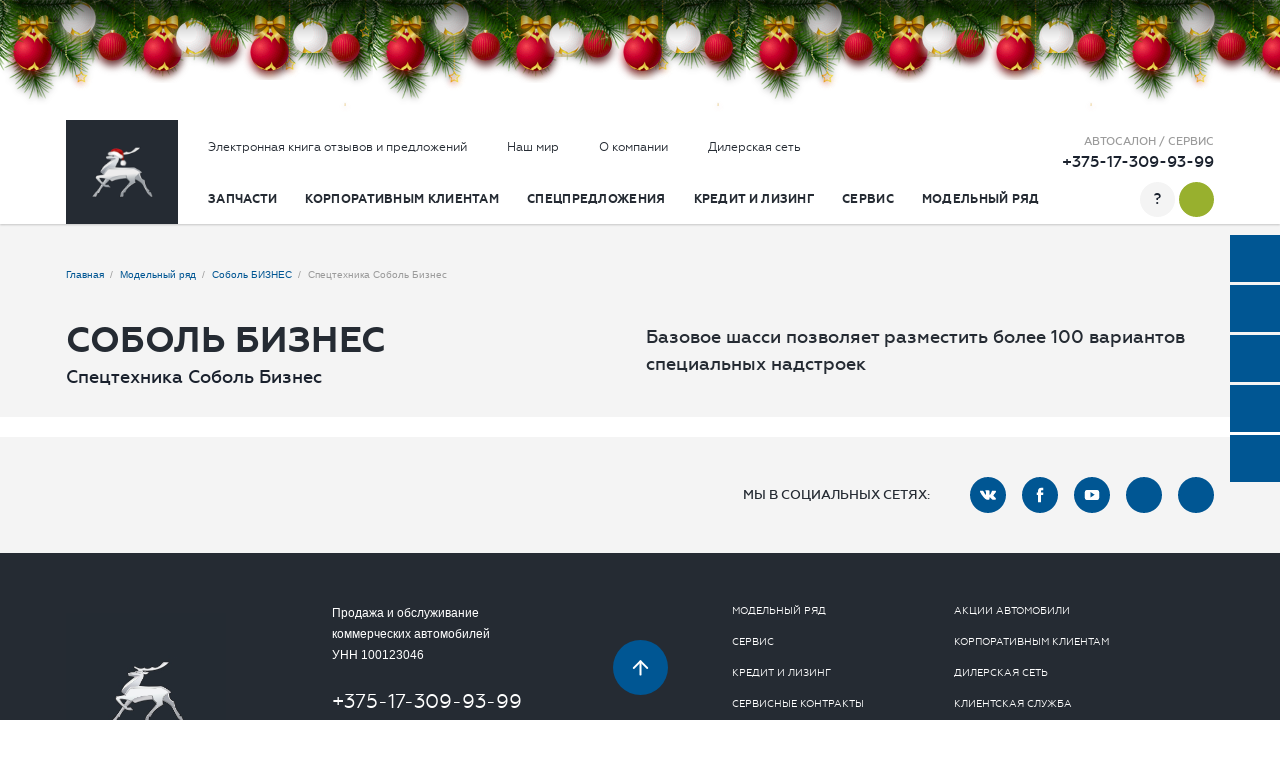

--- FILE ---
content_type: text/html; charset=UTF-8
request_url: https://belgaz.by/models/sobol-biznes/spectehnika.html
body_size: 86334
content:
<!DOCTYPE html>
<html lang="ru">

	<head>

		<base href="https://belgaz.by/">
<meta charset="UTF-8">
<meta name="viewport" content="width=device-width, initial-scale=1, shrink-to-fit=no">
<meta http-equiv="X-UA-Compatible" content="IE=edge">
<meta name="google-site-verification" content="G2NNFiVWkYn8b9alPeREjdv3Lk5Qd3ng7DLaDepkBIU" />
<meta name="yandex-verification" content="95998b97822d420e" />
<meta name="yandex-verification" content="4e1c8278c46baaa5" />
<meta name="keywords" content='Спецтехника Соболь Бизнес'>
<meta name="description" content='Спецтехника Соболь Бизнес в Беларуси. ✔ Купить Соболь Бизнес (спецтехника) у официального дилера. ★ Гарантия качества. ☎️ Профессиональная консультация: +375 (17) 388-79-51.'>
<meta name="robots" content="index, follow">
<!--<link rel="canonical" href="https://belgaz.by/models/sobol-biznes/spectehnika.html">-->
<link rel="canonical" href="https://belgaz.by/models/sobol-biznes/spectehnika.html" />
<meta property="og:type" content='website'>
<meta name="twitter:card" content='summary'>
<meta property="og:url" content='https://belgaz.by/models/sobol-biznes/spectehnika.html'>
<meta property="og:title" content='Спецтехника Соболь Бизнес | Купить Соболь Бизнес (спецтехника) в Беларуси, цена'>
<meta name="twitter:title" content='Спецтехника Соболь Бизнес | Купить Соболь Бизнес (спецтехника) в Беларуси, цена'>
<meta property="og:description" content='Спецтехника Соболь Бизнес в Беларуси. ✔ Купить Соболь Бизнес (спецтехника) у официального дилера. ★ Гарантия качества. ☎️ Профессиональная консультация: +375 (17) 388-79-51.'>
<meta name="twitter:description" content='Спецтехника Соболь Бизнес в Беларуси. ✔ Купить Соболь Бизнес (спецтехника) у официального дилера. ★ Гарантия качества. ☎️ Профессиональная консультация: +375 (17) 388-79-51.'>
<!-- <meta property="og:image" content='https://belgaz.by/assets/images/share.jpg'> -->
<!-- <meta name="twitter:image" content='https://belgaz.by/assets/images/share.jpg'> -->

<title>Спецтехника Соболь Бизнес | Купить Соболь Бизнес (спецтехника) в Беларуси, цена</title>

<link rel="icon" type="image/png" href="favicon.ico">
<link rel="icon" type="image/png" href="assets/cache/images/assets/templates/qmedia/images/favicon-16x-f84.png" sizes="16x16">
<link rel="icon" type="image/png" href="assets/cache/images/assets/templates/qmedia/images/favicon-32x-9d8.png" sizes="32x32">
<link rel="icon" type="image/png" href="assets/cache/images/assets/templates/qmedia/images/favicon-96x-fc0.png" sizes="96x96">

<meta name="msapplication-TileColor" content="#ffffff">
<meta name="application-name" content="ЗАО «БелГАЗавтосервис»">
<meta name="msapplication-tooltip" content="Спецтехника Соболь Бизнес | Купить Соболь Бизнес (спецтехника) в Беларуси, цена">
<meta name="msapplication-TileImage" content="assets/cache/images/assets/templates/qmedia/images/favicon-128x-84b.png">
<meta name="msapplication-square70x70logo" content="assets/cache/images/assets/templates/qmedia/images/favicon-126x-dc3.png">
<meta name="msapplication-square150x150logo" content="assets/cache/images/assets/templates/qmedia/images/favicon-270x-e8c.png">
<meta name="msapplication-wide310x150logo" content="assets/cache/images/assets/templates/qmedia/images/favicon-558x-dca.png">
<meta name="msapplication-square310x310logo" content="assets/cache/images/assets/templates/qmedia/images/favicon-558x-dca.png">

<link rel="apple-touch-icon" sizes="57x57" href="assets/cache/images/assets/templates/qmedia/images/favicon-57x-60e.png">
<link rel="apple-touch-icon" sizes="60x60" href="assets/cache/images/assets/templates/qmedia/images/favicon-60x-b03.png">
<link rel="apple-touch-icon" sizes="72x72" href="assets/cache/images/assets/templates/qmedia/images/favicon-72x-eat.png">
<link rel="apple-touch-icon" sizes="76x76" href="assets/cache/images/assets/templates/qmedia/images/favicon-76x-7a8.png">
<link rel="apple-touch-icon" sizes="114x114" href="assets/cache/images/assets/templates/qmedia/images/favicon-114x-0e5.png">
<link rel="apple-touch-icon" sizes="120x120" href="assets/cache/images/assets/templates/qmedia/images/favicon-120x-310.png">
<link rel="apple-touch-icon" sizes="144x144" href="assets/cache/images/assets/templates/qmedia/images/favicon-144x-2a3.png">
<link rel="apple-touch-icon" sizes="152x152" href="assets/cache/images/assets/templates/qmedia/images/favicon-152x-ed5.png">
<link rel="apple-touch-icon" sizes="180x180" href="assets/cache/images/assets/templates/qmedia/images/favicon-180x-3bc.png">
<meta name="apple-mobile-web-app-title" content="ЗАО «БелГАЗавтосервис»">
<meta name="apple-mobile-web-app-status-bar-style" content="#ffffff">

<meta name="theme-color" content="#ffffff">
<style>
	img,iframe {max-width: 100%;}
	body {font-size: 18px;}
</style>

<style>/** FILE : assets/templates/qmedia/fonts/geometria/geometria.css */@font-face {
	font-family: 'Geometria';
	src: url('/assets/templates/qmedia/fonts/geometria/geometria.woff2') format('woff2'),
		url('/assets/templates/qmedia/fonts/geometria/geometria.woff') format('woff');
	font-weight: 400;
	font-style: normal;
	font-display: swap;
}

@font-face {
	font-family: 'Geometria';
	src: url('/assets/templates/qmedia/fonts/geometria/geometria-medium.woff2') format('woff2'),
		url('/assets/templates/qmedia/fonts/geometria/geometria-medium.woff') format('woff');
	font-weight: 600;
	font-style: normal;
	font-display: swap;
}

@font-face {
	font-family: 'Geometria';
	src: url('/assets/templates/qmedia/fonts/geometria/geometria-bold.woff2') format('woff2'),
		url('/assets/templates/qmedia/fonts/geometria/geometria-bold.woff') format('woff');
	font-weight: 700;
	font-style: normal;
	font-display: swap;
}</style>
<style>/** FILE : assets/templates/qmedia/css/styles.css */@-webkit-keyframes swing_inf {
    15% {
        -webkit-transform: rotate(15deg);
        transform: rotate(15deg)
    }

    30% {
        -webkit-transform: rotate(-10deg);
        transform: rotate(-10deg)
    }

    45% {
        -webkit-transform: rotate(5deg);
        transform: rotate(5deg)
    }

    60% {
        -webkit-transform: rotate(-5deg);
        transform: rotate(-5deg)
    }

    to {
        -webkit-transform: rotate(0deg);
        transform: rotate(0deg)
    }
}

@keyframes swing_inf {
    15% {
        -webkit-transform: rotate(15deg);
        transform: rotate(15deg)
    }

    30% {
        -webkit-transform: rotate(-10deg);
        transform: rotate(-10deg)
    }

    45% {
        -webkit-transform: rotate(5deg);
        transform: rotate(5deg)
    }

    60% {
        -webkit-transform: rotate(-5deg);
        transform: rotate(-5deg)
    }

    to {
        -webkit-transform: rotate(0deg);
        transform: rotate(0deg)
    }
}

*,
*::before,
*::after {
    -webkit-box-sizing: border-box;
    box-sizing: border-box
}

html {
    font-family: sans-serif;
    line-height: 1.15;
    -webkit-text-size-adjust: 100%;
    -webkit-tap-highlight-color: rgba(0, 0, 0, 0);
    -ms-overflow-style: scrollbar
}

article,
aside,
figcaption,
figure,
footer,
header,
hgroup,
main,
nav,
section {
    display: block
}

body {
    margin: 0;
    font-family: -apple-system, BlinkMacSystemFont, 'Segoe UI', Roboto, 'Helvetica Neue', Arial, 'Noto Sans', sans-serif,
        'Apple Color Emoji', 'Segoe UI Emoji', 'Segoe UI Symbol', 'Noto Color Emoji';
    font-size: 1rem;
    font-weight: 400;
    line-height: 1.5;
    color: #222222;
    text-align: left;
    background-color: #ffffff
}

hr {
    -webkit-box-sizing: content-box;
    box-sizing: content-box;
    height: 0;
    overflow: visible
}

h1,
h2,
h3,
h4,
h5,
h6 {
    margin: 0;
    margin-bottom: 0.5rem
}

p {
    margin-top: 0;
    margin-bottom: 1rem
}

ol,
ul,
dl {
    margin-top: 0;
    margin-bottom: 1rem
}

ol ol,
ol ul,
ol dl,
ul ol,
ul ul,
ul dl,
dl ol,
dl ul,
dl dl {
    margin-bottom: 0
}

b,
strong {
    font-weight: bolder
}

small {
    font-size: 80%
}

a {
    color: #007bff;
    text-decoration: none;
    background-color: transparent
}

a:not([href]):not([tabindex]) {
    color: inherit;
    text-decoration: none
}

a:not([href]):not([tabindex]):hover,
a:not([href]):not([tabindex]):focus {
    color: inherit;
    text-decoration: none
}

img {
    vertical-align: middle;
    border-style: none
}

svg {
    overflow: hidden;
    vertical-align: middle
}

table {
    border-collapse: collapse
}

caption {
    padding-top: 0.75rem;
    padding-bottom: 0.75rem;
    color: #6c757d;
    text-align: left;
    caption-side: bottom
}

th {
    text-align: inherit
}

label {
    display: inline-block;
    margin-bottom: 0.5rem
}

button {
    border-radius: 0
}

button:focus {
    outline: 1px dotted;
    outline: 5px auto -webkit-focus-ring-color
}

input,
button,
select,
textarea {
    margin: 0;
    font-family: inherit;
    font-size: inherit;
    line-height: inherit
}

button,
input {
    overflow: visible
}

button,
select {
    text-transform: none
}

button,
[type='button'],
[type='reset'],
[type='submit'] {
    -webkit-appearance: button
}

button::-moz-focus-inner,
[type='button']::-moz-focus-inner,
[type='reset']::-moz-focus-inner,
[type='submit']::-moz-focus-inner {
    padding: 0;
    border-style: none
}

input[type='radio'],
input[type='checkbox'] {
    -webkit-box-sizing: border-box;
    box-sizing: border-box;
    padding: 0
}

input[type='date'],
input[type='time'],
input[type='datetime-local'],
input[type='month'] {
    -webkit-appearance: listbox
}

textarea {
    overflow: auto;
    resize: vertical
}

fieldset {
    min-width: 0;
    padding: 0;
    margin: 0;
    border: 0
}

legend {
    display: block;
    width: 100%;
    max-width: 100%;
    padding: 0;
    margin-bottom: 0.5rem;
    font-size: 1.5rem;
    line-height: inherit;
    color: inherit;
    white-space: normal
}

[type='number']::-webkit-inner-spin-button,
[type='number']::-webkit-outer-spin-button {
    height: auto
}

[type='search'] {
    outline-offset: -2px;
    -webkit-appearance: none
}

[type='search']::-webkit-search-decoration {
    -webkit-appearance: none
}

::-webkit-file-upload-button {
    font: inherit;
    -webkit-appearance: button
}

[hidden],
.hidden {
    display: none !important
}

@keyframes swing_inf {
    15% {
        -webkit-transform: rotate(15deg);
        transform: rotate(15deg)
    }

    30% {
        -webkit-transform: rotate(-10deg);
        transform: rotate(-10deg)
    }

    45% {
        -webkit-transform: rotate(5deg);
        transform: rotate(5deg)
    }

    60% {
        -webkit-transform: rotate(-5deg);
        transform: rotate(-5deg)
    }

    to {
        -webkit-transform: rotate(0deg);
        transform: rotate(0deg)
    }
}

.grid-container {
    width: 100%;
    margin-left: auto;
    margin-right: auto;
    padding-left: 16px;
    padding-right: 16px
}

@media (min-width: 900px) {
    .grid-container {
        max-width: 880px
    }
}

@media (min-width: 1200px) {
    .grid-container {
        max-width: 1180px
    }
}

@media (min-width: 1400px) {
    .grid-container {
        max-width: 1380px
    }
}

.grid-row {
    display: -webkit-box;
    display: -ms-flexbox;
    display: flex;
    -ms-flex-wrap: wrap;
    flex-wrap: wrap;
    margin-left: -16px;
    margin-right: -16px
}

.grid-row.vertcenter {
    -webkit-box-align: center;
    -ms-flex-align: center;
    align-items: center
}

.grid-col {
    position: relative;
    width: 100%;
    padding-left: 16px;
    padding-right: 16px
}

.grid-col--auto {
    -webkit-box-flex: 0;
    -ms-flex: 0 0 auto;
    flex: 0 0 auto;
    width: auto;
    max-width: 100%
}

.grid-col--1 {
    -webkit-box-flex: 0;
    -ms-flex: 0 0 8.33333%;
    flex: 0 0 8.33333%;
    max-width: 8.33333%
}

.grid-col--2 {
    -webkit-box-flex: 0;
    -ms-flex: 0 0 16.66667%;
    flex: 0 0 16.66667%;
    max-width: 16.66667%
}

.grid-col--15 {
    -webkit-box-flex: 0;
    -ms-flex: 0 0 20%;
    flex: 0 0 20%;
    max-width: 20%
}

.grid-col--3 {
    -webkit-box-flex: 0;
    -ms-flex: 0 0 25%;
    flex: 0 0 25%;
    max-width: 25%
}

.grid-col--4 {
    -webkit-box-flex: 0;
    -ms-flex: 0 0 33.33333%;
    flex: 0 0 33.33333%;
    max-width: 33.33333%
}

.grid-col--5 {
    -webkit-box-flex: 0;
    -ms-flex: 0 0 41.66667%;
    flex: 0 0 41.66667%;
    max-width: 41.66667%
}

.grid-col--6 {
    -webkit-box-flex: 0;
    -ms-flex: 0 0 50%;
    flex: 0 0 50%;
    max-width: 50%
}

.grid-col--7 {
    -webkit-box-flex: 0;
    -ms-flex: 0 0 58.33333%;
    flex: 0 0 58.33333%;
    max-width: 58.33333%
}

.grid-col--8 {
    -webkit-box-flex: 0;
    -ms-flex: 0 0 66.66667%;
    flex: 0 0 66.66667%;
    max-width: 66.66667%
}

.grid-col--9 {
    -webkit-box-flex: 0;
    -ms-flex: 0 0 75%;
    flex: 0 0 75%;
    max-width: 75%
}

.grid-col--10 {
    -webkit-box-flex: 0;
    -ms-flex: 0 0 83.33333%;
    flex: 0 0 83.33333%;
    max-width: 83.33333%
}

.grid-col--11 {
    -webkit-box-flex: 0;
    -ms-flex: 0 0 91.66667%;
    flex: 0 0 91.66667%;
    max-width: 91.66667%
}

.grid-col--12 {
    -webkit-box-flex: 0;
    -ms-flex: 0 0 100%;
    flex: 0 0 100%;
    max-width: 100%
}

@media (min-width: 600px) {
    .grid-col--tv--auto {
        -webkit-box-flex: 0;
        -ms-flex: 0 0 auto;
        flex: 0 0 auto;
        width: auto;
        max-width: 100%
    }

    .grid-col--tv--1 {
        -webkit-box-flex: 0;
        -ms-flex: 0 0 8.33333%;
        flex: 0 0 8.33333%;
        max-width: 8.33333%
    }

    .grid-col--tv--2 {
        -webkit-box-flex: 0;
        -ms-flex: 0 0 16.66667%;
        flex: 0 0 16.66667%;
        max-width: 16.66667%
    }

    .grid-col--tv--15 {
        -webkit-box-flex: 0;
        -ms-flex: 0 0 20%;
        flex: 0 0 20%;
        max-width: 20%
    }

    .grid-col--tv--3 {
        -webkit-box-flex: 0;
        -ms-flex: 0 0 25%;
        flex: 0 0 25%;
        max-width: 25%
    }

    .grid-col--tv--4 {
        -webkit-box-flex: 0;
        -ms-flex: 0 0 33.33333%;
        flex: 0 0 33.33333%;
        max-width: 33.33333%
    }

    .grid-col--tv--5 {
        -webkit-box-flex: 0;
        -ms-flex: 0 0 41.66667%;
        flex: 0 0 41.66667%;
        max-width: 41.66667%
    }

    .grid-col--tv--6 {
        -webkit-box-flex: 0;
        -ms-flex: 0 0 50%;
        flex: 0 0 50%;
        max-width: 50%
    }

    .grid-col--tv--7 {
        -webkit-box-flex: 0;
        -ms-flex: 0 0 58.33333%;
        flex: 0 0 58.33333%;
        max-width: 58.33333%
    }

    .grid-col--tv--8 {
        -webkit-box-flex: 0;
        -ms-flex: 0 0 66.66667%;
        flex: 0 0 66.66667%;
        max-width: 66.66667%
    }

    .grid-col--tv--9 {
        -webkit-box-flex: 0;
        -ms-flex: 0 0 75%;
        flex: 0 0 75%;
        max-width: 75%
    }

    .grid-col--tv--10 {
        -webkit-box-flex: 0;
        -ms-flex: 0 0 83.33333%;
        flex: 0 0 83.33333%;
        max-width: 83.33333%
    }

    .grid-col--tv--11 {
        -webkit-box-flex: 0;
        -ms-flex: 0 0 91.66667%;
        flex: 0 0 91.66667%;
        max-width: 91.66667%
    }

    .grid-col--tv--12 {
        -webkit-box-flex: 0;
        -ms-flex: 0 0 100%;
        flex: 0 0 100%;
        max-width: 100%
    }
}

@media (min-width: 900px) {
    .grid-col--th--auto {
        -webkit-box-flex: 0;
        -ms-flex: 0 0 auto;
        flex: 0 0 auto;
        width: auto;
        max-width: 100%
    }

    .grid-col--th--1 {
        -webkit-box-flex: 0;
        -ms-flex: 0 0 8.33333%;
        flex: 0 0 8.33333%;
        max-width: 8.33333%
    }

    .grid-col--th--2 {
        -webkit-box-flex: 0;
        -ms-flex: 0 0 16.66667%;
        flex: 0 0 16.66667%;
        max-width: 16.66667%
    }

    .grid-col--th--15 {
        -webkit-box-flex: 0;
        -ms-flex: 0 0 20%;
        flex: 0 0 20%;
        max-width: 20%
    }

    .grid-col--th--3 {
        -webkit-box-flex: 0;
        -ms-flex: 0 0 25%;
        flex: 0 0 25%;
        max-width: 25%
    }

    .grid-col--th--4 {
        -webkit-box-flex: 0;
        -ms-flex: 0 0 33.33333%;
        flex: 0 0 33.33333%;
        max-width: 33.33333%
    }

    .grid-col--th--5 {
        -webkit-box-flex: 0;
        -ms-flex: 0 0 41.66667%;
        flex: 0 0 41.66667%;
        max-width: 41.66667%
    }

    .grid-col--th--6 {
        -webkit-box-flex: 0;
        -ms-flex: 0 0 50%;
        flex: 0 0 50%;
        max-width: 50%
    }

    .grid-col--th--7 {
        -webkit-box-flex: 0;
        -ms-flex: 0 0 58.33333%;
        flex: 0 0 58.33333%;
        max-width: 58.33333%
    }

    .grid-col--th--8 {
        -webkit-box-flex: 0;
        -ms-flex: 0 0 66.66667%;
        flex: 0 0 66.66667%;
        max-width: 66.66667%
    }

    .grid-col--th--9 {
        -webkit-box-flex: 0;
        -ms-flex: 0 0 75%;
        flex: 0 0 75%;
        max-width: 75%
    }

    .grid-col--th--10 {
        -webkit-box-flex: 0;
        -ms-flex: 0 0 83.33333%;
        flex: 0 0 83.33333%;
        max-width: 83.33333%
    }

    .grid-col--th--11 {
        -webkit-box-flex: 0;
        -ms-flex: 0 0 91.66667%;
        flex: 0 0 91.66667%;
        max-width: 91.66667%
    }

    .grid-col--th--12 {
        -webkit-box-flex: 0;
        -ms-flex: 0 0 100%;
        flex: 0 0 100%;
        max-width: 100%
    }
}

@media (min-width: 1200px) {
    .grid-col--lt--auto {
        -webkit-box-flex: 0;
        -ms-flex: 0 0 auto;
        flex: 0 0 auto;
        width: auto;
        max-width: 100%
    }

    .grid-col--lt--1 {
        -webkit-box-flex: 0;
        -ms-flex: 0 0 8.33333%;
        flex: 0 0 8.33333%;
        max-width: 8.33333%
    }

    .grid-col--lt--2 {
        -webkit-box-flex: 0;
        -ms-flex: 0 0 16.66667%;
        flex: 0 0 16.66667%;
        max-width: 16.66667%
    }

    .grid-col--lt--15 {
        -webkit-box-flex: 0;
        -ms-flex: 0 0 20%;
        flex: 0 0 20%;
        max-width: 20%
    }

    .grid-col--lt--3 {
        -webkit-box-flex: 0;
        -ms-flex: 0 0 25%;
        flex: 0 0 25%;
        max-width: 25%
    }

    .grid-col--lt--4 {
        -webkit-box-flex: 0;
        -ms-flex: 0 0 33.33333%;
        flex: 0 0 33.33333%;
        max-width: 33.33333%
    }

    .grid-col--lt--5 {
        -webkit-box-flex: 0;
        -ms-flex: 0 0 41.66667%;
        flex: 0 0 41.66667%;
        max-width: 41.66667%
    }

    .grid-col--lt--6 {
        -webkit-box-flex: 0;
        -ms-flex: 0 0 50%;
        flex: 0 0 50%;
        max-width: 50%
    }

    .grid-col--lt--7 {
        -webkit-box-flex: 0;
        -ms-flex: 0 0 58.33333%;
        flex: 0 0 58.33333%;
        max-width: 58.33333%
    }

    .grid-col--lt--8 {
        -webkit-box-flex: 0;
        -ms-flex: 0 0 66.66667%;
        flex: 0 0 66.66667%;
        max-width: 66.66667%
    }

    .grid-col--lt--9 {
        -webkit-box-flex: 0;
        -ms-flex: 0 0 75%;
        flex: 0 0 75%;
        max-width: 75%
    }

    .grid-col--lt--10 {
        -webkit-box-flex: 0;
        -ms-flex: 0 0 83.33333%;
        flex: 0 0 83.33333%;
        max-width: 83.33333%
    }

    .grid-col--lt--11 {
        -webkit-box-flex: 0;
        -ms-flex: 0 0 91.66667%;
        flex: 0 0 91.66667%;
        max-width: 91.66667%
    }

    .grid-col--lt--12 {
        -webkit-box-flex: 0;
        -ms-flex: 0 0 100%;
        flex: 0 0 100%;
        max-width: 100%
    }
}

@media (min-width: 1400px) {
    .grid-col--dt--auto {
        -webkit-box-flex: 0;
        -ms-flex: 0 0 auto;
        flex: 0 0 auto;
        width: auto;
        max-width: 100%
    }

    .grid-col--dt--1 {
        -webkit-box-flex: 0;
        -ms-flex: 0 0 8.33333%;
        flex: 0 0 8.33333%;
        max-width: 8.33333%
    }

    .grid-col--dt--2 {
        -webkit-box-flex: 0;
        -ms-flex: 0 0 16.66667%;
        flex: 0 0 16.66667%;
        max-width: 16.66667%
    }

    .grid-col--dt--15 {
        -webkit-box-flex: 0;
        -ms-flex: 0 0 20%;
        flex: 0 0 20%;
        max-width: 20%
    }

    .grid-col--dt--3 {
        -webkit-box-flex: 0;
        -ms-flex: 0 0 25%;
        flex: 0 0 25%;
        max-width: 25%
    }

    .grid-col--dt--4 {
        -webkit-box-flex: 0;
        -ms-flex: 0 0 33.33333%;
        flex: 0 0 33.33333%;
        max-width: 33.33333%
    }

    .grid-col--dt--5 {
        -webkit-box-flex: 0;
        -ms-flex: 0 0 41.66667%;
        flex: 0 0 41.66667%;
        max-width: 41.66667%
    }

    .grid-col--dt--6 {
        -webkit-box-flex: 0;
        -ms-flex: 0 0 50%;
        flex: 0 0 50%;
        max-width: 50%
    }

    .grid-col--dt--7 {
        -webkit-box-flex: 0;
        -ms-flex: 0 0 58.33333%;
        flex: 0 0 58.33333%;
        max-width: 58.33333%
    }

    .grid-col--dt--8 {
        -webkit-box-flex: 0;
        -ms-flex: 0 0 66.66667%;
        flex: 0 0 66.66667%;
        max-width: 66.66667%
    }

    .grid-col--dt--9 {
        -webkit-box-flex: 0;
        -ms-flex: 0 0 75%;
        flex: 0 0 75%;
        max-width: 75%
    }

    .grid-col--dt--10 {
        -webkit-box-flex: 0;
        -ms-flex: 0 0 83.33333%;
        flex: 0 0 83.33333%;
        max-width: 83.33333%
    }

    .grid-col--dt--11 {
        -webkit-box-flex: 0;
        -ms-flex: 0 0 91.66667%;
        flex: 0 0 91.66667%;
        max-width: 91.66667%
    }

    .grid-col--dt--12 {
        -webkit-box-flex: 0;
        -ms-flex: 0 0 100%;
        flex: 0 0 100%;
        max-width: 100%
    }
}

.display-none {
    display: none !important;
    visibility: hidden !important
}

.display-block {
    display: block !important;
    visibility: visible !important
}

.display-flex {
    display: -webkit-box !important;
    display: -ms-flexbox !important;
    display: flex !important;
    visibility: visible !important
}

@media (min-width: 600px) {
    .display-tv-none {
        display: none !important;
        visibility: hidden !important
    }

    .display-tv-block {
        display: block !important;
        visibility: visible !important
    }

    .display-tv-flex {
        display: -webkit-box !important;
        display: -ms-flexbox !important;
        display: flex !important;
        visibility: visible !important
    }
}

@media (min-width: 900px) {
    .display-th-none {
        display: none !important;
        visibility: hidden !important
    }

    .display-th-block {
        display: block !important;
        visibility: visible !important
    }

    .display-th-flex {
        display: -webkit-box !important;
        display: -ms-flexbox !important;
        display: flex !important;
        visibility: visible !important
    }
}

@media (min-width: 1200px) {
    .display-lt-none {
        display: none !important;
        visibility: hidden !important
    }

    .display-lt-block {
        display: block !important;
        visibility: visible !important
    }

    .display-lt-flex {
        display: -webkit-box !important;
        display: -ms-flexbox !important;
        display: flex !important;
        visibility: visible !important
    }
}

@media (min-width: 1400px) {
    .display-dt-none {
        display: none !important;
        visibility: hidden !important
    }

    .display-dt-block {
        display: block !important;
        visibility: visible !important
    }

    .display-dt-flex {
        display: -webkit-box !important;
        display: -ms-flexbox !important;
        display: flex !important;
        visibility: visible !important
    }
}

.order-first {
    -webkit-box-ordinal-group: 0;
    -ms-flex-order: -1;
    order: -1
}

.order-last {
    -webkit-box-ordinal-group: 14;
    -ms-flex-order: 13;
    order: 13
}

.order-1 {
    -webkit-box-ordinal-group: 2;
    -ms-flex-order: 1;
    order: 1
}

.order-2 {
    -webkit-box-ordinal-group: 3;
    -ms-flex-order: 2;
    order: 2
}

.order-3 {
    -webkit-box-ordinal-group: 4;
    -ms-flex-order: 3;
    order: 3
}

.order-4 {
    -webkit-box-ordinal-group: 5;
    -ms-flex-order: 4;
    order: 4
}

.order-5 {
    -webkit-box-ordinal-group: 6;
    -ms-flex-order: 5;
    order: 5
}

.order-6 {
    -webkit-box-ordinal-group: 7;
    -ms-flex-order: 6;
    order: 6
}

.order-7 {
    -webkit-box-ordinal-group: 8;
    -ms-flex-order: 7;
    order: 7
}

.order-8 {
    -webkit-box-ordinal-group: 9;
    -ms-flex-order: 8;
    order: 8
}

.order-9 {
    -webkit-box-ordinal-group: 10;
    -ms-flex-order: 9;
    order: 9
}

.order-10 {
    -webkit-box-ordinal-group: 11;
    -ms-flex-order: 10;
    order: 10
}

.order-11 {
    -webkit-box-ordinal-group: 12;
    -ms-flex-order: 11;
    order: 11
}

.order-12 {
    -webkit-box-ordinal-group: 13;
    -ms-flex-order: 12;
    order: 12
}

@media (min-width: 600px) {
    .order-tv-first {
        -webkit-box-ordinal-group: 0;
        -ms-flex-order: -1;
        order: -1
    }

    .order-tv-last {
        -webkit-box-ordinal-group: 14;
        -ms-flex-order: 13;
        order: 13
    }

    .order-tv-1 {
        -webkit-box-ordinal-group: 2;
        -ms-flex-order: 1;
        order: 1
    }

    .order-tv-2 {
        -webkit-box-ordinal-group: 3;
        -ms-flex-order: 2;
        order: 2
    }

    .order-tv-3 {
        -webkit-box-ordinal-group: 4;
        -ms-flex-order: 3;
        order: 3
    }

    .order-tv-4 {
        -webkit-box-ordinal-group: 5;
        -ms-flex-order: 4;
        order: 4
    }

    .order-tv-5 {
        -webkit-box-ordinal-group: 6;
        -ms-flex-order: 5;
        order: 5
    }

    .order-tv-6 {
        -webkit-box-ordinal-group: 7;
        -ms-flex-order: 6;
        order: 6
    }

    .order-tv-7 {
        -webkit-box-ordinal-group: 8;
        -ms-flex-order: 7;
        order: 7
    }

    .order-tv-8 {
        -webkit-box-ordinal-group: 9;
        -ms-flex-order: 8;
        order: 8
    }

    .order-tv-9 {
        -webkit-box-ordinal-group: 10;
        -ms-flex-order: 9;
        order: 9
    }

    .order-tv-10 {
        -webkit-box-ordinal-group: 11;
        -ms-flex-order: 10;
        order: 10
    }

    .order-tv-11 {
        -webkit-box-ordinal-group: 12;
        -ms-flex-order: 11;
        order: 11
    }

    .order-tv-12 {
        -webkit-box-ordinal-group: 13;
        -ms-flex-order: 12;
        order: 12
    }
}

@media (min-width: 900px) {
    .order-th-first {
        -webkit-box-ordinal-group: 0;
        -ms-flex-order: -1;
        order: -1
    }

    .order-th-last {
        -webkit-box-ordinal-group: 14;
        -ms-flex-order: 13;
        order: 13
    }

    .order-th-1 {
        -webkit-box-ordinal-group: 2;
        -ms-flex-order: 1;
        order: 1
    }

    .order-th-2 {
        -webkit-box-ordinal-group: 3;
        -ms-flex-order: 2;
        order: 2
    }

    .order-th-3 {
        -webkit-box-ordinal-group: 4;
        -ms-flex-order: 3;
        order: 3
    }

    .order-th-4 {
        -webkit-box-ordinal-group: 5;
        -ms-flex-order: 4;
        order: 4
    }

    .order-th-5 {
        -webkit-box-ordinal-group: 6;
        -ms-flex-order: 5;
        order: 5
    }

    .order-th-6 {
        -webkit-box-ordinal-group: 7;
        -ms-flex-order: 6;
        order: 6
    }

    .order-th-7 {
        -webkit-box-ordinal-group: 8;
        -ms-flex-order: 7;
        order: 7
    }

    .order-th-8 {
        -webkit-box-ordinal-group: 9;
        -ms-flex-order: 8;
        order: 8
    }

    .order-th-9 {
        -webkit-box-ordinal-group: 10;
        -ms-flex-order: 9;
        order: 9
    }

    .order-th-10 {
        -webkit-box-ordinal-group: 11;
        -ms-flex-order: 10;
        order: 10
    }

    .order-th-11 {
        -webkit-box-ordinal-group: 12;
        -ms-flex-order: 11;
        order: 11
    }

    .order-th-12 {
        -webkit-box-ordinal-group: 13;
        -ms-flex-order: 12;
        order: 12
    }
}

@media (min-width: 1200px) {
    .order-lt-first {
        -webkit-box-ordinal-group: 0;
        -ms-flex-order: -1;
        order: -1
    }

    .order-lt-last {
        -webkit-box-ordinal-group: 14;
        -ms-flex-order: 13;
        order: 13
    }

    .order-lt-1 {
        -webkit-box-ordinal-group: 2;
        -ms-flex-order: 1;
        order: 1
    }

    .order-lt-2 {
        -webkit-box-ordinal-group: 3;
        -ms-flex-order: 2;
        order: 2
    }

    .order-lt-3 {
        -webkit-box-ordinal-group: 4;
        -ms-flex-order: 3;
        order: 3
    }

    .order-lt-4 {
        -webkit-box-ordinal-group: 5;
        -ms-flex-order: 4;
        order: 4
    }

    .order-lt-5 {
        -webkit-box-ordinal-group: 6;
        -ms-flex-order: 5;
        order: 5
    }

    .order-lt-6 {
        -webkit-box-ordinal-group: 7;
        -ms-flex-order: 6;
        order: 6
    }

    .order-lt-7 {
        -webkit-box-ordinal-group: 8;
        -ms-flex-order: 7;
        order: 7
    }

    .order-lt-8 {
        -webkit-box-ordinal-group: 9;
        -ms-flex-order: 8;
        order: 8
    }

    .order-lt-9 {
        -webkit-box-ordinal-group: 10;
        -ms-flex-order: 9;
        order: 9
    }

    .order-lt-10 {
        -webkit-box-ordinal-group: 11;
        -ms-flex-order: 10;
        order: 10
    }

    .order-lt-11 {
        -webkit-box-ordinal-group: 12;
        -ms-flex-order: 11;
        order: 11
    }

    .order-lt-12 {
        -webkit-box-ordinal-group: 13;
        -ms-flex-order: 12;
        order: 12
    }
}

@media (min-width: 1400px) {
    .order-dt-first {
        -webkit-box-ordinal-group: 0;
        -ms-flex-order: -1;
        order: -1
    }

    .order-dt-last {
        -webkit-box-ordinal-group: 14;
        -ms-flex-order: 13;
        order: 13
    }

    .order-dt-1 {
        -webkit-box-ordinal-group: 2;
        -ms-flex-order: 1;
        order: 1
    }

    .order-dt-2 {
        -webkit-box-ordinal-group: 3;
        -ms-flex-order: 2;
        order: 2
    }

    .order-dt-3 {
        -webkit-box-ordinal-group: 4;
        -ms-flex-order: 3;
        order: 3
    }

    .order-dt-4 {
        -webkit-box-ordinal-group: 5;
        -ms-flex-order: 4;
        order: 4
    }

    .order-dt-5 {
        -webkit-box-ordinal-group: 6;
        -ms-flex-order: 5;
        order: 5
    }

    .order-dt-6 {
        -webkit-box-ordinal-group: 7;
        -ms-flex-order: 6;
        order: 6
    }

    .order-dt-7 {
        -webkit-box-ordinal-group: 8;
        -ms-flex-order: 7;
        order: 7
    }

    .order-dt-8 {
        -webkit-box-ordinal-group: 9;
        -ms-flex-order: 8;
        order: 8
    }

    .order-dt-9 {
        -webkit-box-ordinal-group: 10;
        -ms-flex-order: 9;
        order: 9
    }

    .order-dt-10 {
        -webkit-box-ordinal-group: 11;
        -ms-flex-order: 10;
        order: 10
    }

    .order-dt-11 {
        -webkit-box-ordinal-group: 12;
        -ms-flex-order: 11;
        order: 11
    }

    .order-dt-12 {
        -webkit-box-ordinal-group: 13;
        -ms-flex-order: 12;
        order: 12
    }
}

@keyframes swing_inf {
    15% {
        -webkit-transform: rotate(15deg);
        transform: rotate(15deg)
    }

    30% {
        -webkit-transform: rotate(-10deg);
        transform: rotate(-10deg)
    }

    45% {
        -webkit-transform: rotate(5deg);
        transform: rotate(5deg)
    }

    60% {
        -webkit-transform: rotate(-5deg);
        transform: rotate(-5deg)
    }

    to {
        -webkit-transform: rotate(0deg);
        transform: rotate(0deg)
    }
}

.js-focus-visible :focus:not(.focus-visible) {
    outline: 0
}

html {
    display: -webkit-box;
    display: -ms-flexbox;
    display: flex;
    -webkit-box-orient: vertical;
    -webkit-box-direction: normal;
    -ms-flex-direction: column;
    flex-direction: column;
    min-height: 100%;
    font-size: 16px
}

body {
    -webkit-box-flex: 1;
    -ms-flex-positive: 1;
    flex-grow: 1;
    display: -webkit-box;
    display: -ms-flexbox;
    display: flex;
    -webkit-box-orient: vertical;
    -webkit-box-direction: normal;
    -ms-flex-direction: column;
    flex-direction: column;
    color: #252b33;
    font-family: 'Geometria', Verdana, Arial, sans-serif;
    font-size: 1rem;
    font-weight: 400;
    background-color: #ffffff
}

hr {
    margin: 2rem 0;
    border: none;
    border-bottom: 1px solid #dfe0e0
}

a {
    -webkit-transition: 0.3s ease-in-out;
    transition: 0.3s ease-in-out
}

strong {
    font-weight: 700
}

small {
    font-size: 75%
}

h1,
h2,
h3,
h4 {
    margin-top: 3rem;
    margin-bottom: 1.5rem;
    font-weight: 700;
    line-height: 1.25
}

h1:first-child,
h2:first-child,
h3:first-child,
h4:first-child {
    margin-top: 0
}

img {
    display: block;
    max-width: 100%
}

ol,
ul {
    margin: 0;
    padding: 0;
    list-style: none
}

p {
    margin-bottom: 1.5rem
}

.underline {
    text-decoration: underline !important
}

.underline:hover {
    text-decoration: none !important
}

.full-image {
    position: relative;
    height: 75vh;
    background-size: cover;
    background-position: center;
    background-repeat: no-repeat;
    background-attachment: fixed
}

@media (max-width: 899px) {
    .full-image {
        height: 490px;
        background-attachment: scroll
    }
}

.full-image.default {
    display: -webkit-box;
    display: -ms-flexbox;
    display: flex;
    -webkit-box-align: center;
    -ms-flex-align: center;
    align-items: center;
    padding: 40px 0;
    height: 490px;
    background-attachment: scroll
}

.full-image__container {
    width: 100%
}

.page {
    display: -webkit-box;
    display: -ms-flexbox;
    display: flex;
    -webkit-box-orient: vertical;
    -webkit-box-direction: normal;
    -ms-flex-direction: column;
    flex-direction: column;
    width: 100%;
    height: 100vh;
    padding: 0;
    margin: 0;
    font-family: Verdana, Arial, sans-serif;
    font-size: 13px;
    font-weight: 400;
    line-height: 1.5;
    color: #1a212d;
    background-color: #ffffff
}

.page *::-moz-selection {
    background: #005693;
    color: #ffffff
}

.page *::selection {
    background: #005693;
    color: #ffffff
}

.page.noscroll {
    overflow: hidden
}

.page__header {
    -ms-flex-negative: 0;
    flex-shrink: 0
}

.page__main {
    display: -webkit-box;
    display: -ms-flexbox;
    display: flex;
    -webkit-box-orient: vertical;
    -webkit-box-direction: normal;
    -ms-flex-direction: column;
    flex-direction: column;
    -webkit-box-flex: 1;
    -ms-flex: 1 0 auto;
    flex: 1 0 auto;
    padding-top: 70px;
    min-height: 1px
}

@media (min-width: 900px) {
    .page__main {
        padding-top: 0
    }
}

.page__menu {
    background-color: #f4f4f4
}

@media (max-width: 899px) {
    .page__menu .grid-container {
        padding: 0;
        position: relative
    }

    .page__menu .grid-container::after {
        content: '';
        position: absolute;
        top: 0;
        right: 0;
        width: 50px;
        height: 100%;
        background: -webkit-gradient(linear, left top, right top, from(rgba(244, 244, 244, 0)), color-stop(89%, rgba(244, 244, 244, 0.91)), to(rgba(244, 244, 244, 0.91)));
        background: linear-gradient(to right, rgba(244, 244, 244, 0) 0%, rgba(244, 244, 244, 0.91) 89%, rgba(244, 244, 244, 0.91) 100%);
        filter: progid:DXImageTransform.Microsoft.gradient(startColorstr='#00f4f4f4', endColorstr='#e8f4f4f4', GradientType=1)
    }
}

.page__footer {
    -ms-flex-negative: 0;
    flex-shrink: 0
}

.page__section {
    min-height: 1px;
    padding-bottom: 20px
}

@media (max-width: 899px) {
    .page__section {
        padding-bottom: 30px
    }
}

.page__section.light {
    background-color: #f4f4f4
}

.page__section.top {
    padding-top: 30px
}

@media (min-width: 900px) {
    .page__section.top {
        padding-top: 60px
    }
}

.page__section.nobottom {
    padding-bottom: 0
}

.page__section.labeled .page__section-header-inner {
    padding-bottom: 30px
}

@media (min-width: 900px) {
    .page__section.labeled .page__section-header-inner {
        padding-bottom: 150px
    }
}

@media (min-width: 900px) {
    .page__section.labeled .page__section-content {
        margin-top: -150px
    }
}

@media (max-width: 599px) {
    .page__section h2.title {
        text-align: center
    }
}

.page__section-header {
    position: relative;
    background-color: #f4f4f4
}

.page__section-header.white {
    background-color: #ffffff
}

.page__section-header-inner {
    position: relative;
    padding-top: 40px;
    padding-bottom: 25px
}

.page__section-header-inner.cust {
    padding-top: 0px;
    padding-bottom: 0px;
}

@media (max-width: 600px) {
    .page__section-header-inner.cust {
        padding-top: 20px;
        padding-bottom: 20px;
    }
}

@media (max-width: 899px) {
    .page__section-header-inner {
        padding-top: 30px;
        padding-bottom: 30px
    }
}

.page__section-header-inner.mid {
    padding-top: 60px
}

@media (max-width: 899px) {
    .page__section-header-inner.mid {
        padding-top: 30px
    }
}

.page__section-header.decorated .page__section-header-inner::after {
    content: '';
    position: absolute;
    bottom: 0;
    left: 0;
    width: 45px;
    height: 2px;
    background: #005693
}

.page__section-header-description {
    position: relative;
    padding-top: 60px;
    padding-bottom: 35px
}

.page__section-header-label {
    display: none
}

@media (min-width: 900px) {
    .page__section-header-label {
        display: -webkit-box;
        display: -ms-flexbox;
        display: flex;
        -webkit-box-pack: center;
        -ms-flex-pack: center;
        justify-content: center;
        overflow: hidden;
        position: absolute;
        bottom: -48px;
        left: 0;
        right: 0;
        text-align: center;
        color: #ffffff;
        font-size: 268px;
        font-family: 'Geometria', Verdana, Arial, sans-serif;
        font-weight: 600;
        letter-spacing: 15px;
        text-transform: uppercase;
        line-height: 1;
        cursor: default;
        -webkit-user-select: none;
        -moz-user-select: none;
        -ms-user-select: none;
        user-select: none
    }
}

.page__section-header-note {
    font-size: 12px
}

.page__section-header-button {
    margin-top: 15px
}

.page__section-content {
    position: relative
}

.page__section-content.big {
    padding-top: 90px
}

@media (max-width: 899px) {
    .page__section-content.big {
        padding-top: 60px
    }
}

.page__section-content.mid {
    padding-top: 20px
}

@media (max-width: 899px) {
    .page__section-content.mid {
        padding-top: 30px
    }
}

.page__section-text.top {
    margin-top: 30px
}

.page__section-text.bottom {
    margin-bottom: 30px
}

@media (min-width: 900px) {
    .page__section-text.top {
        margin-top: 30px
    }

    .page__section-text.bottom {
        margin-bottom: 30px
    }
}

.page__section-text-more {
    padding-top: 30px
}

@media (min-width: 900px) {
    .page__section-text-more {
        padding-top: 60px
    }
}

.page__section-buttons {
    margin-top: 30px
}

@media (min-width: 900px) {
    .page__section-buttons {
        margin-top: 45px
    }
}

a {
    color: #005693;
    text-decoration: none
}

a:hover {
    color: #005693;
    text-decoration: underline
}

a:focus {
    text-decoration: none;
    outline: none
}

.js-scrollTo {
    cursor: pointer
}

.text {
    font-size: 13px;
    line-height: 1.7;
    font-family: Verdana, Arial, sans-serif
}

.swiper-pagination {
    display: -webkit-box;
    display: -ms-flexbox;
    display: flex;
    -webkit-box-align: center;
    -ms-flex-align: center;
    align-items: center;
    -webkit-box-pack: center;
    -ms-flex-pack: center;
    justify-content: center
}

.swiper-pagination-bullet {
    border: none;
    padding: 0;
    background: #9b9b9b;
    width: 10px;
    height: 10px;
    border: 2px solid #ffffff;
    border-radius: 50%;
    outline: none;
    cursor: pointer;
    -webkit-transition: 0.4s;
    transition: 0.4s;
    margin: 0 8px !important;
    opacity: 1
}

.swiper-pagination-bullet-active {
    background-color: #ffffff;
    border-color: #005693
}

.icon-state {
    position: relative;
    display: inline-block;
    vertical-align: middle;
    width: 32px;
    height: 32px;
    line-height: 31px;
    font-size: 18px;
    text-align: center;
    text-transform: uppercase;
    border-radius: 50%;
    background: #9ab9c9;
    color: #ffffff
}

.icon-state.off {
    font-size: 20px;
    background: #b0b0b0
}

.icon-state.off::after {
    content: '\00D7'
}

.icon-state.on {
    background: #98b02e
}

.icon-state.on::after {
    content: '';
    position: absolute;
    top: 10px;
    left: 9px;
    width: 14px;
    height: 8px;
    border-left: 2px solid #ffffff;
    border-bottom: 2px solid #ffffff;
    -webkit-transform: rotate(-45deg);
    transform: rotate(-45deg)
}

@keyframes swing_inf {
    15% {
        -webkit-transform: rotate(15deg);
        transform: rotate(15deg)
    }

    30% {
        -webkit-transform: rotate(-10deg);
        transform: rotate(-10deg)
    }

    45% {
        -webkit-transform: rotate(5deg);
        transform: rotate(5deg)
    }

    60% {
        -webkit-transform: rotate(-5deg);
        transform: rotate(-5deg)
    }

    to {
        -webkit-transform: rotate(0deg);
        transform: rotate(0deg)
    }
}

.accordion-widget {
    padding: 30px 18px;
    background: #f4f4f4;
    -webkit-box-shadow: 0 2px 5px rgba(0, 0, 0, 0.4);
    box-shadow: 0 2px 5px rgba(0, 0, 0, 0.4)
}

.accordion-widget__inner {
    position: relative
}

.accordion-widget__inner::after {
    content: '';
    position: absolute;
    bottom: 0;
    left: 0;
    width: 100%;
    height: 30px;
    background-image: -webkit-gradient(linear, left bottom, left top, from(#f4f4f4), to(rgba(255, 255, 255, 0.01)));
    background-image: linear-gradient(to top, #f4f4f4, rgba(255, 255, 255, 0.01))
}

.accordion-widget__scroller {
    max-height: 440px;
    overflow-y: auto
}

.accordion-widget__section {
    display: -webkit-box;
    display: -ms-flexbox;
    display: flex;
    margin-bottom: 22px
}

.accordion-widget__section-label {
    padding-right: 13px;
    -ms-flex-negative: 0;
    flex-shrink: 0
}

.accordion-widget__section-content {
    -webkit-box-flex: 1;
    -ms-flex-positive: 1;
    flex-grow: 1
}

.accordion-widget__trigger {
    vertical-align: top;
    text-transform: uppercase;
    font-size: 12px;
    font-weight: 700;
    color: #1a212d;
    letter-spacing: 0.6px;
    border-bottom: 1px dotted #9b9b9b;
    padding-bottom: 1px;
    -webkit-transition: 0.3s;
    transition: 0.3s;
    cursor: pointer
}

.accordion-widget__trigger:hover {
    color: #005693;
    text-decoration: none
}

.accordion-widget__item:not(:last-child) {
    margin-bottom: 13px
}

.accordion-widget__item.active .accordion-widget__trigger {
    border-color: transparent;
    color: #005693
}

.accordion-widget__item-body {
    display: none;
    margin-top: 9px
}

.accordion-widget__link {
    display: inline-block;
    vertical-align: top;
    margin-bottom: 12px;
    font-size: 12px;
    position: relative;
    padding-left: 18px;
    line-height: 1.4;
    font-family: Verdana, Arial, sans-serif;
    color: #1a212d
}

.accordion-widget__link:hover {
    text-decoration: none;
    color: #005693
}

.accordion-widget__link.active {
    color: #005693;
    cursor: default
}

.accordion-widget__link-text {
    border-bottom: 1px dotted #9b9b9b;
    padding-bottom: 1px;
    cursor: pointer
}

.accordion-widget__link-icon {
    width: 9px;
    position: absolute;
    top: 2px;
    left: 0
}

@keyframes swing_inf {
    15% {
        -webkit-transform: rotate(15deg);
        transform: rotate(15deg)
    }

    30% {
        -webkit-transform: rotate(-10deg);
        transform: rotate(-10deg)
    }

    45% {
        -webkit-transform: rotate(5deg);
        transform: rotate(5deg)
    }

    60% {
        -webkit-transform: rotate(-5deg);
        transform: rotate(-5deg)
    }

    to {
        -webkit-transform: rotate(0deg);
        transform: rotate(0deg)
    }
}

.button {
    display: inline-block;
    vertical-align: middle;
    height: auto;
    margin: 0;
    padding: 11px 26px;
    border: 2px solid #98b02e;
    border-radius: 25px;
    font-family: 'Geometria', Verdana, Arial, sans-serif;
    font-weight: 600;
    font-size: 12px;
    text-align: center;
    text-decoration: none;
    text-transform: uppercase;
    line-height: 1;
    letter-spacing: 0.6px;
    background-color: #98b02e;
    color: #ffffff;
    -webkit-box-shadow: none;
    box-shadow: none;
    cursor: pointer;
    overflow: hidden;
    white-space: nowrap;
    text-overflow: ellipsis;
    -webkit-appearance: none;
    -moz-appearance: none;
    appearance: none;
    -webkit-user-select: none;
    -moz-user-select: none;
    -ms-user-select: none;
    user-select: none;
    -webkit-transition: 0.4s;
    transition: 0.4s;
    width: 100%
}

@media (min-width: 600px) {
    .button {
        padding: 11px 26px;
        width: auto;
        display: inline-block;
        vertical-align: middle
    }
}

@media (max-width: 599px) {
    .button {
        display: block !important;
        padding: 15px 26px
    }
}

@media (min-width: 1200px) {
    .button:hover {
        text-decoration: none;
        color: #ffffff;
        background: #829b15;
        border-color: #829b15
    }

    .button:hover * {
        text-decoration: none;
        color: #ffffff
    }
}

.button * {
    text-decoration: none;
    color: #ffffff
}

.button--mobl {
    width: 90%;
    margin: 0 auto;
    margin-top: 20px
}

.button--font-small {
    font-size: 9px
}

.button--isLoading {
    position: relative;
    pointer-events: none;
    cursor: default;
    color: transparent;
    opacity: 0.8
}

.button--isLoading:hover {
    background: #98b02e;
    border-color: #98b02e;
    color: transparent
}

.button--isLoading::after {
    content: '';
    position: absolute;
    top: calc(50% - 11px);
    left: calc(50% - 11px);
    width: 22px;
    height: 22px;
    border-left: 3px solid transparent;
    border-right: 3px solid #ffffff;
    border-bottom: 3px solid #ffffff;
    border-top: 3px solid transparent;
    border-radius: 50%;
    -webkit-animation: button-loading 600ms infinite linear;
    animation: button-loading 600ms infinite linear
}

.button--medium {
    padding: 10px 22px;
    font-size: 11px
}

.button--small {
    padding: 7px 18px;
    font-size: 10px
}

.button--white {
    color: white !important;
    border: 2px solid white;
    font-weight: 400;
    margin: 0 auto
}

.button--black {
    border: 2px solid #252b33;
    background: #252b33
}

.button--black:hover {
    border: 2px solid #252b33;
    background: white;
    color: #252b33
}

.button--gaz-connect {
    position: relative;
    overflow: visible
}

@media (min-width: 900px) {
    .button--gaz-connect::after {
        content: '';
        position: absolute;
        top: 0;
        right: -75px;
        width: 60px;
        height: 28px;
        background: url("[data-uri]") no-repeat
    }
}

.button-icon {
    display: inline-block;
    vertical-align: top;
    width: 35px;
    height: 35px;
    border-radius: 50%;
    line-height: 35px;
    text-align: center;
    font-size: 15px;
    font-family: 'Geometria', Verdana, Arial, sans-serif;
    font-weight: 600;
    background: #ffffff;
    color: #1a212d;
    -webkit-transition: 0.4s;
    transition: 0.4s
}

.button-icon:hover {
    background: #005693;
    color: #ffffff
}

.button-icon--medium {
    width: 40px;
    height: 40px
}

.button-icon--blue {
    background: #005693
}

.button-icon--blue .button-icon__icon {
    fill: #ffffff;
    stroke: #ffffff
}

.button-icon__inner {
    width: 100%;
    height: 100%;
    display: -webkit-box;
    display: -ms-flexbox;
    display: flex;
    -webkit-box-align: center;
    -ms-flex-align: center;
    align-items: center;
    -webkit-box-pack: center;
    -ms-flex-pack: center;
    justify-content: center
}

.button-icon__content {
    display: inline-block;
    vertical-align: middle
}

.button-arrow {
    width: 50px;
    height: 50px;
    padding: 0;
    border: none;
    background: transparent;
    outline: none;
    cursor: pointer;
    -webkit-appearance: none;
    -moz-appearance: none;
    appearance: none
}

.button-arrow::after {
    content: '';
    display: block;
    position: absolute;
    top: 16px;
    width: 20px;
    height: 20px;
    border-left: 2px solid #ffffff;
    border-bottom: 2px solid #ffffff
}

.button-arrow--prev::after {
    -webkit-transform: rotate(45deg);
    transform: rotate(45deg);
    left: 20px;
    -webkit-transition: 0.3s;
    transition: 0.3s
}

.button-arrow--prev:active::after {
    left: 18px
}

.button-arrow--next::after {
    -webkit-transform: rotate(-135deg);
    transform: rotate(-135deg);
    right: 20px;
    -webkit-transition: 0.3s;
    transition: 0.3s
}

.button-arrow--next:active::after {
    right: 18px
}

.button_spoiler::after {
    content: '';
    display: inline-block;
    width: 9px;
    height: 9px;
    border-right: 2px solid #000000;
    border-bottom: 2px solid #000000;
    border-radius: 1px;
    -webkit-transform: rotate(45deg) translate3d(4px, -7px, 0);
    transform: rotate(45deg) translate3d(4px, -7px, 0)
}

.button_spoiler.isOpened::after {
    -webkit-transform: rotate(225deg) translate3d(-8px, 4px, 0);
    transform: rotate(225deg) translate3d(-8px, 4px, 0)
}

.button_next::after {
    content: '';
    display: inline-block;
    width: 9px;
    height: 9px;
    border-right: 2px solid #ffffff;
    border-bottom: 2px solid #ffffff;
    border-radius: 1px;
    -webkit-transform: rotate(-45deg) translate3d(5px, 5px, 0);
    transform: rotate(-45deg) translate3d(5px, 5px, 0)
}

.button_full,
.button--full {
    width: 100%
}

.button_noFill,
.button--no-fill {
    background: transparent;
    color: #1a212d
}

.button_noFill:hover,
.button--no-fill:hover {
    background: rgba(130, 155, 21, 0.1);
    color: #1a212d
}

.button_noFill:hover *,
.button--no-fill:hover * {
    text-decoration: none;
    color: #1a212d
}

.button_noFill.isActive,
.button--no-fill.isActive {
    background: #98b02e;
    border-color: #98b02e;
    color: #ffffff;
    cursor: default
}

.button_noFill.isActive *,
.button--no-fill.isActive * {
    text-decoration: none;
    color: #ffffff
}

.button_noFill *,
.button--no-fill * {
    text-decoration: none;
    color: #1a212d
}

.button_blue,
.button--blue {
    background: #005693;
    border-color: #005693;
    color: #ffffff
}

.button_blue:hover,
.button--blue:hover {
    background: #0361a3;
    border-color: #0361a3;
    color: #ffffff
}

.button_blue.isActive,
.button--blue.isActive {
    background: #0361a3;
    color: #ffffff;
    cursor: default
}

.button_blueNoFill,
.button--blue-no-fill {
    background: transparent;
    border-color: #005693;
    color: #1a212d
}

.button_blueNoFill:hover,
.button--blue-no-fill:hover {
    background: #005693;
    border-color: #005693;
    color: #ffffff
}

.button_blueNoFill.isActive,
.button--blue-no-fill.isActive {
    background: #005693;
    border-color: #005693;
    color: #ffffff;
    cursor: default
}

.button_grayNoFill {
    background: transparent;
    border-color: #9b9b9b;
    color: #1a212d
}

.button_grayNoFill:hover {
    background: rgba(155, 155, 155, 0.2);
    border-color: #9b9b9b;
    color: #1a212d
}

.button_grayNoFill.isActive {
    background: #9b9b9b;
    color: #1a212d;
    cursor: default
}

.button-round {
    width: 50px;
    height: 50px;
    background-color: #252b33;
    position: relative;
    display: -webkit-box;
    display: -ms-flexbox;
    display: flex;
    -webkit-box-align: center;
    -ms-flex-align: center;
    align-items: center;
    -webkit-box-pack: center;
    -ms-flex-pack: center;
    justify-content: center;
    border-radius: 50%;
    cursor: pointer
}

.button-round:hover::before {
    content: '';
    position: absolute;
    width: 110%;
    height: 110%;
    border-radius: 50%;
    border: 1px solid #9b9b9b;
    -webkit-animation: buttonRoundSmall linear 0.7s infinite;
    animation: buttonRoundSmall linear 0.7s infinite
}

.button-round:hover::after {
    content: '';
    position: absolute;
    width: 120%;
    height: 120%;
    border-radius: 50%;
    border: 1px solid #9b9b9b;
    -webkit-animation: buttonRoundBig linear 0.7s infinite;
    animation: buttonRoundBig linear 0.7s infinite
}

@-webkit-keyframes buttonRoundSmall {
    0% {
        width: 100%;
        height: 100%
    }

    100% {
        width: 120%;
        height: 120%
    }
}

@keyframes buttonRoundSmall {
    0% {
        width: 100%;
        height: 100%
    }

    100% {
        width: 120%;
        height: 120%
    }
}

@-webkit-keyframes buttonRoundBig {
    0% {
        width: 100%;
        height: 100%
    }

    100% {
        width: 140%;
        height: 140%
    }
}

@keyframes buttonRoundBig {
    0% {
        width: 100%;
        height: 100%
    }

    100% {
        width: 140%;
        height: 140%
    }
}

@-webkit-keyframes button-loading {
    from {
        -webkit-transform: rotate(0deg);
        transform: rotate(0deg)
    }

    to {
        -webkit-transform: rotate(359deg);
        transform: rotate(359deg)
    }
}

@keyframes button-loading {
    from {
        -webkit-transform: rotate(0deg);
        transform: rotate(0deg)
    }

    to {
        -webkit-transform: rotate(359deg);
        transform: rotate(359deg)
    }
}

.buttons-list {
    font-size: 0
}

@media (min-width: 600px) {
    .buttons-list .button:not(:last-child) {
        margin-right: 20px
    }
}

@media (max-width: 599px) {
    .buttons-list .button:not(:last-child) {
        margin-bottom: 20px
    }
}

.buttons-list.vertical {
    display: -webkit-box;
    display: -ms-flexbox;
    display: flex;
    -webkit-box-orient: vertical;
    -webkit-box-direction: normal;
    -ms-flex-direction: column;
    flex-direction: column;
    -webkit-box-align: start;
    -ms-flex-align: start;
    align-items: flex-start
}

.buttons-list.vertical .button {
    margin-right: 0 !important
}

.buttons-list.vertical .button:not(:last-child) {
    margin-bottom: 20px
}

@media (min-width: 900px) {
    .buttons-list.vertical .button:not(:last-child) {
        margin-right: 20px
    }
}

.buttons-list.center {
    text-align: center;
    -webkit-box-align: center;
    -ms-flex-align: center;
    align-items: center
}

.buttons-list.bottom-normal .button {
    margin-bottom: 20px !important
}

.button-control {
    position: relative;
    padding: 0;
    width: 30px;
    height: 30px;
    border: 1px solid #dfe0e0;
    font-size: 0;
    background: #ffffff;
    outline: none;
    cursor: pointer;
    -moz-appearance: none;
    -o-appearance: none;
    -ms-appearance: none;
    -webkit-appearance: none;
    appearance: none;
    -webkit-transition: 0.4s;
    transition: 0.4s
}

@media (min-width: 900px) {
    .button-control {
        width: 46px;
        height: 46px
    }
}

.button-control::after {
    content: '';
    position: absolute;
    top: 8px;
    left: 11px;
    width: 12px;
    height: 12px;
    border-left: 2px solid #252b33;
    border-bottom: 2px solid #252b33;
    -webkit-transform: rotate(45deg);
    transform: rotate(45deg);
    -webkit-transition: 0.4s;
    transition: 0.4s
}

@media (min-width: 900px) {
    .button-control::after {
        top: 16px;
        left: 18px
    }
}

.button-control:hover {
    background: #005693;
    border-color: #005693
}

.button-control:hover::after {
    border-color: #ffffff
}

.button-control.next::after {
    -webkit-transform: rotate(-135deg);
    transform: rotate(-135deg);
    left: 6px
}

@media (min-width: 900px) {
    .button-control.next::after {
        left: 14px
    }
}

.button-control.blue {
    background: #005693;
    border-color: #005693
}

.button-control.blue::after {
    border-color: #ffffff
}

.button-control.simple {
    background: none;
    border-color: transparent
}

.button-control.simple::after {
    width: 26px;
    height: 26px;
    opacity: 0.6
}

.button-control.simple:hover {
    background: none;
    border-color: transparent
}

.button-control.simple:hover::after {
    border-color: #252b33;
    opacity: 1
}

.button-control.middle {
    position: absolute;
    z-index: 1;
    top: 50%;
    -webkit-transform: translateY(-50%);
    transform: translateY(-50%)
}

.button-control.middle-prev {
    left: 0
}

.button-control.middle-next {
    right: 0
}

.button-control.in-slide {
    position: absolute;
    z-index: 1;
    top: 100px
}

.button-control.in-slide-prev {
    left: 50%;
    -webkit-transform: translateX(-55%);
    transform: translateX(-55%)
}

.button-control.in-slide-next {
    right: 50%;
    -webkit-transform: translateX(145%);
    transform: translateX(145%);
    margin-right: 1px
}

.button-nav {
    width: 50px;
    height: 50px;
    background-color: transparent;
    color: white;
    border: 2px solid #98b02e;
    font-size: 15px;
    font-family: 'Geometria', Verdana, Arial, sans-serif;
    -webkit-transition: none;
    transition: none
}

.button-nav:hover {
    text-decoration: none;
    color: white;
    background-color: #98b02e
}

.button-nav.active {
    border: 2px solid transparent;
    background-color: #98b02e
}

@keyframes swing_inf {
    15% {
        -webkit-transform: rotate(15deg);
        transform: rotate(15deg)
    }

    30% {
        -webkit-transform: rotate(-10deg);
        transform: rotate(-10deg)
    }

    45% {
        -webkit-transform: rotate(5deg);
        transform: rotate(5deg)
    }

    60% {
        -webkit-transform: rotate(-5deg);
        transform: rotate(-5deg)
    }

    to {
        -webkit-transform: rotate(0deg);
        transform: rotate(0deg)
    }
}

.collapse__item {
    overflow: hidden;
    padding: 0 40px;
    border: 1px solid #f4f4f4;
    background: #ffffff;
    -webkit-transition: 0.3s;
    transition: 0.3s
}

@media (max-width: 899px) {
    .collapse__item {
        padding: 0 18px
    }
}

.collapse__item:not(:last-child) {
    margin-bottom: 10px
}

.collapse__item:hover {
    background: #f4f4f4
}

.collapse__item.opened {
    background: #f4f4f4
}

.collapse__bar {
    display: -webkit-box;
    display: -ms-flexbox;
    display: flex;
    -webkit-box-pack: justify;
    -ms-flex-pack: justify;
    justify-content: space-between;
    -webkit-box-align: center;
    -ms-flex-align: center;
    align-items: center;
    height: 78px;
    -webkit-user-select: none;
    -moz-user-select: none;
    -ms-user-select: none;
    user-select: none;
    cursor: pointer
}

.collapse__bar::after {
    content: '+';
    font-size: 36px;
    color: #e1e1e1;
    -webkit-transition: 0.3s;
    transition: 0.3s
}

.collapse__item.opened .collapse__bar::after {
    color: #000000;
    -webkit-transform: rotate(45deg);
    transform: rotate(45deg)
}

.collapse.no-interaction .collapse__bar {
    cursor: default !important
}

.collapse.no-interaction .collapse__bar:after {
    content: none !important
}

.collapse__title {
    font-size: 18px
}

.collapse__body {
    padding: 30px 0
}

@media (max-width: 899px) {
    .collapse__body {
        padding: 0
    }
}

.collapse__files-grid {
    display: -webkit-box;
    display: -ms-flexbox;
    display: flex;
    -webkit-box-pack: justify;
    -ms-flex-pack: justify;
    justify-content: space-between;
    -webkit-box-align: start;
    -ms-flex-align: start;
    align-items: flex-start;
    -ms-flex-wrap: wrap;
    flex-wrap: wrap
}

.collapse__files-grid>div,
.collapse__files-grid>a {
    max-width: 33.333%;
    -ms-flex-preferred-size: 33.333%;
    flex-basis: 33.333%;
    padding: 0 30px 60px
}

@media (max-width: 899px) {

    .collapse__files-grid>div,
    .collapse__files-grid>a {
        max-width: 100%;
        -ms-flex-preferred-size: 100%;
        flex-basis: 100%;
        padding: 0 0 30px
    }
}

@keyframes swing_inf {
    15% {
        -webkit-transform: rotate(15deg);
        transform: rotate(15deg)
    }

    30% {
        -webkit-transform: rotate(-10deg);
        transform: rotate(-10deg)
    }

    45% {
        -webkit-transform: rotate(5deg);
        transform: rotate(5deg)
    }

    60% {
        -webkit-transform: rotate(-5deg);
        transform: rotate(-5deg)
    }

    to {
        -webkit-transform: rotate(0deg);
        transform: rotate(0deg)
    }
}

.content {
    font-family: 'Geometria', Verdana, Arial, sans-serif;
    font-size: 13px;
    line-height: 1.7
}

.content>:first-child {
    margin-top: 0 !important
}

.content>:last-child {
    margin-bottom: 0 !important
}

.content [style*='8pt'] {
    font-size: 0.8rem !important
}

@media (max-width: 899px) {
    .content [style*='8pt'] {
        font-size: 0.8rem !important
    }
}

.content [style*='10pt'] {
    font-size: 1rem !important
}

@media (max-width: 899px) {
    .content [style*='10pt'] {
        font-size: 1rem !important
    }
}

.content [style*='12pt'] {
    font-size: 1.2rem !important
}

@media (max-width: 899px) {
    .content [style*='12pt'] {
        font-size: 1.1rem !important
    }
}

.content [style*='14pt'] {
    font-size: 1.4rem !important
}

@media (max-width: 899px) {
    .content [style*='14pt'] {
        font-size: 1.2rem !important
    }
}

.content [style*='18pt'] {
    font-size: 1.8rem !important
}

@media (max-width: 899px) {
    .content [style*='18pt'] {
        font-size: 1.5rem !important
    }
}

.content [style*='24pt'] {
    font-size: 2.4rem !important
}

@media (max-width: 899px) {
    .content [style*='24pt'] {
        font-size: 2rem !important
    }
}

.content [style*='36pt'] {
    font-size: 3.6rem !important
}

@media (max-width: 899px) {
    .content [style*='36pt'] {
        font-size: 2.75rem !important
    }
}

.content.indented {
    padding: 10px 0
}

.content.center {
    text-align: center
}

.content.mobl {
    margin: 20px 0;
    font-size: 14px
}

.content.inline {
    display: inline-block;
    padding-right: 10px
}

.content.size-medium {
    font-size: 16px;
    font-weight: 300
}

.content.size-middle {
    font-size: 14px;
    font-weight: 300
}

.content.size-small {
    font-size: 11px
}

.content.color-blue {
    color: #626f78
}

.content.color-white {
    color: white
}

.content.geometria {
    font-family: 'Geometria', Verdana, Arial, sans-serif
}

.content.list-margin ul li {
    margin-bottom: 5px
}

.content ul.offset {
    padding-left: 20px
}

.content h1,
.content h2,
.content h3,
.content h4,
.content h5,
.content h6 {
    font-weight: 700;
    line-height: 1.35;
    font-family: 'Geometria', Verdana, Arial, sans-serif !important;
    color: #252b33
}

.content h1,
.content h2,
.content h3,
.content h4,
.content h5,
.content h6,
.content .title {
    margin: 0;
    margin-top: 35px;
    margin-bottom: 20px
}

.content h1 {
    font-size: 26px;
    letter-spacing: 0.5px
}

@media (min-width: 900px) {
    .content h1 {
        font-size: 36px;
        letter-spacing: 2px
    }
}

.content h2 {
    font-size: 23px;
    letter-spacing: 1px
}

@media (min-width: 900px) {
    .content h2 {
        font-size: 33px
    }
}

.content h3 {
    font-size: 20px
}

@media (min-width: 900px) {
    .content h3 {
        font-size: 30px;
        letter-spacing: 1px
    }
}

.content h4 {
    font-size: 18px;
    font-weight: 600
}

@media (min-width: 900px) {
    .content h4 {
        font-size: 22px
    }
}

.content h5 {
    font-size: 16px;
    font-weight: 600;
    line-height: 1.5
}

@media (min-width: 900px) {
    .content h5 {
        font-size: 18px
    }
}

.content h5+.buttons-list {
    margin-top: 25px
}

.content h6 {
    font-size: 14px;
    line-height: 1.5;
    letter-spacing: 0.7px
}

.content p {
    margin-top: 3px;
    margin-bottom: 18px;
    font-family: 'Geometria', Verdana, Arial, sans-serif !important
}

.content ul,
.content ol {
    margin-top: 20px;
    margin-bottom: 20px;
    padding-left: 20px
}

.content li {
    font-family: 'Geometria', Verdana, Arial, sans-serif !important
}

.content ul>li {
    position: relative;
    margin-bottom: 14px
}

.content ul>li::before {
    content: '';
    display: block;
    position: absolute;
    top: 9px;
    left: -20px;
    width: 5px;
    height: 5px;
    border-radius: 50%;
    background: #005693
}

.content ul>li ul,
.content ul>li ol {
    margin: 0;
    margin-top: 1em;
    margin-bottom: 13px;
    padding-left: 36px
}

.content ol {
    counter-reset: item
}

.content ol>li {
    position: relative;
    margin-bottom: 14px
}

.content ol>li::before {
    position: absolute;
    top: 0;
    left: -34px;
    content: counter(item) ". ";
    counter-increment: item;
    width: 25px;
    text-align: right;
    color: #005693
}

.content ol ul,
.content ol ol {
    margin: 0;
    margin-top: 1em;
    margin-bottom: 13px;
    padding-left: 36px
}

.content img {
    max-width: 100%
}

.content .image {
    margin-bottom: 20px
}

.content .buttons-list {
    margin-top: 50px;
    margin-bottom: 10px
}

.content .links {
    margin-top: 40px;
    margin-bottom: 10px
}

.content img {
    display: block;
    max-width: 100%;
    height: auto
}

@media (max-width: 899px) {
    .content img {
        float: none !important
    }
}

@media (min-width: 900px) {
    .content img[style*='float: left'] {
        margin-right: 1.25rem;
        margin-bottom: 1.25rem
    }
}

@media (min-width: 900px) {
    .content img[style*='float: right'] {
        margin-left: 1.25rem;
        margin-bottom: 1.25rem
    }
}

.content__table {
    max-width: 100%;
    overflow: auto;
    margin-bottom: 1.25rem
}

.content table {
    min-width: 548px;
    height: auto !important;
    border: 1px solid #dfe0e0;
    border-collapse: collapse;
    margin-bottom: 1.25rem
}

.content table tr {
    height: auto !important
}

.content table td,
.content table th {
    height: auto !important;
    padding: 8px 16px;
    border-collapse: collapse;
    font-family: 'Geometria', Verdana, Arial, sans-serif !important
}

.content table td p,
.content table th p {
    margin-bottom: 0.5rem
}

.content table td p:last-child,
.content table th p:last-child {
    margin-bottom: 0
}

.content table[style*='border-style: hidden'] {
    border: none;
    margin: 1.5rem -16px 0;
    width: calc(100% + 32px) !important;
    min-width: 0
}

.content table[style*='border-style: hidden']:last-child {
    margin-bottom: -3rem
}

.content table[style*='border-style: hidden'] td,
.content table[style*='border-style: hidden'] th {
    border: none;
    padding: 0 16px 3rem;
    vertical-align: top
}

@media (max-width: 899px) {

    .content table[style*='border-style: hidden'] td,
    .content table[style*='border-style: hidden'] th {
        display: block !important;
        width: 100% !important;
        padding-right: 16px
    }
}

.content table[style*='border-style: hidden'] td p,
.content table[style*='border-style: hidden'] th p {
    margin-bottom: 18px
}

.content table[style*='border-style: hidden'] td p:last-child,
.content table[style*='border-style: hidden'] th p:last-child {
    margin-bottom: 0
}

.content iframe {
    display: block;
    max-width: 100%;
    max-height: 50vw;
    border: none
}

@keyframes swing_inf {
    15% {
        -webkit-transform: rotate(15deg);
        transform: rotate(15deg)
    }

    30% {
        -webkit-transform: rotate(-10deg);
        transform: rotate(-10deg)
    }

    45% {
        -webkit-transform: rotate(5deg);
        transform: rotate(5deg)
    }

    60% {
        -webkit-transform: rotate(-5deg);
        transform: rotate(-5deg)
    }

    to {
        -webkit-transform: rotate(0deg);
        transform: rotate(0deg)
    }
}

.form__message {
    padding: 20px 30px;
    border: 2px solid #dfe0e0;
    font-family: 'Geometria', Verdana, Arial, sans-serif;
    font-size: 14px
}

.form__message.success {
    border-color: #98b02e
}

.form__message.error {
    border-color: #cd201f
}

.form__message-title {
    font-size: 18px;
    font-weight: 600
}

.form.indent-small .form__row:not(:last-child) {
    margin-bottom: 20px
}

.form__row:not(:last-child) {
    margin-bottom: 25px
}

@media (min-width: 900px) {
    .form__row:not(:last-child) {
        margin-bottom: 30px
    }
}

.form__row.title-wrap {
    margin-top: 50px
}

.form__row.margin-medium {
    margin-bottom: 45px
}

.form__row-info {
    padding-top: 7px;
    text-align: right
}

@media (max-width: 899px) {
    .form__row-info {
        padding-top: 0;
        text-align: left;
        margin-bottom: 6px
    }
}

.form__row-info.no-indent {
    padding-top: 0
}

.form__row-info.text-left {
    text-align: left
}

.form__field {
    position: relative
}

@media (min-width: 600px) {
    .form__field--contact {
        display: -webkit-box;
        display: -ms-flexbox;
        display: flex
    }
}

.form__field--contact .select {
    margin: 0 0 12px
}

@media (min-width: 600px) {
    .form__field--contact .select {
        -ms-flex-preferred-size: 148px;
        flex-basis: 148px;
        min-width: 148px;
        margin: 0 12px 0 0
    }
}

.form__field--contact .select select {
    color: #252b33
}

.form__label {
    line-height: 1.8;
    margin-bottom: 0
}

.form__label-desc {
    color: #9b9b9b;
    font-size: 11px;
    font-style: italic
}

.form__inputs-list {
    padding-top: 8px
}

.form__note {
    margin-top: 25px
}

.form label.error {
    position: absolute;
    top: 100%;
    left: 0;
    margin-top: 1px;
    font-size: 11px;
    line-height: 1.4;
    color: #cd201f;
    -webkit-animation-name: error;
    animation-name: error;
    -webkit-animation-duration: 350ms;
    animation-duration: 350ms
}

.form__footer {
    margin-top: 35px
}

@media (min-width: 900px) {
    .form__footer {
        margin-top: 50px
    }
}

.form__extra-info {
    padding-left: 30px;
    font-size: 11px;
    line-height: 1.6
}

.form input[type='text'],
.form input[type='tel'],
.form input[type='email'],
.form input[type='date'],
.form input[type='url'],
.form input[type='password'],
.form input[type='time'],
.form input[type='search'],
.form textarea,
.form select {
    width: 100%;
    display: inline-block;
    vertical-align: middle;
    height: 46px;
    padding: 14px 22px;
    line-height: 16px;
    font-size: 13px;
    border-radius: 0;
    border: 1px solid #dfe0e0;
    -webkit-box-shadow: inset 0 1px 2px rgba(10, 10, 10, 0.1);
    box-shadow: inset 0 1px 2px rgba(10, 10, 10, 0.1);
    background: #ffffff;
    color: #1a212d;
    -moz-appearance: none;
    -o-appearance: none;
    -ms-appearance: none;
    -webkit-appearance: none;
    appearance: none;
    overflow: hidden;
    white-space: nowrap;
    text-overflow: ellipsis;
    overflow: hidden;
    -webkit-transition: border-color 0.5s;
    transition: border-color 0.5s
}

.form input[type='text']:focus,
.form input[type='tel']:focus,
.form input[type='email']:focus,
.form input[type='date']:focus,
.form input[type='url']:focus,
.form input[type='password']:focus,
.form input[type='time']:focus,
.form input[type='search']:focus,
.form textarea:focus {
    outline: none;
    border-color: #77a0bc;
    -webkit-box-shadow: 0 0 4px #cacaca;
    box-shadow: 0 0 4px #cacaca
}

.form input[type='text']:focus::-webkit-input-placeholder,
.form input[type='tel']:focus::-webkit-input-placeholder,
.form input[type='email']:focus::-webkit-input-placeholder,
.form input[type='date']:focus::-webkit-input-placeholder,
.form input[type='url']:focus::-webkit-input-placeholder,
.form input[type='password']:focus::-webkit-input-placeholder,
.form input[type='time']:focus::-webkit-input-placeholder,
.form input[type='search']:focus::-webkit-input-placeholder,
.form textarea:focus::-webkit-input-placeholder {
    opacity: 0
}

.form input[type='text']:focus::-moz-placeholder,
.form input[type='tel']:focus::-moz-placeholder,
.form input[type='email']:focus::-moz-placeholder,
.form input[type='date']:focus::-moz-placeholder,
.form input[type='url']:focus::-moz-placeholder,
.form input[type='password']:focus::-moz-placeholder,
.form input[type='time']:focus::-moz-placeholder,
.form input[type='search']:focus::-moz-placeholder,
.form textarea:focus::-moz-placeholder {
    opacity: 0
}

.form input[type='text']:focus:-ms-input-placeholder,
.form input[type='tel']:focus:-ms-input-placeholder,
.form input[type='email']:focus:-ms-input-placeholder,
.form input[type='date']:focus:-ms-input-placeholder,
.form input[type='url']:focus:-ms-input-placeholder,
.form input[type='password']:focus:-ms-input-placeholder,
.form input[type='time']:focus:-ms-input-placeholder,
.form input[type='search']:focus:-ms-input-placeholder,
.form textarea:focus:-ms-input-placeholder {
    opacity: 0
}

.form input[type='text'].bg-white,
.form input[type='tel'].bg-white,
.form input[type='email'].bg-white,
.form input[type='date'].bg-white,
.form input[type='url'].bg-white,
.form input[type='password'].bg-white,
.form input[type='time'].bg-white,
.form input[type='search'].bg-white,
.form textarea.bg-white {
    background: #ffffff
}

.form input[type='text'].rounded,
.form input[type='tel'].rounded,
.form input[type='email'].rounded,
.form input[type='date'].rounded,
.form input[type='url'].rounded,
.form input[type='password'].rounded,
.form input[type='time'].rounded,
.form input[type='search'].rounded,
.form textarea.rounded {
    border-radius: 23px
}

.form input[type='text'].narrow,
.form input[type='tel'].narrow,
.form input[type='email'].narrow,
.form input[type='date'].narrow,
.form input[type='url'].narrow,
.form input[type='password'].narrow,
.form input[type='time'].narrow,
.form input[type='search'].narrow,
.form textarea.narrow {
    height: 40px;
    padding: 10px 22px
}

.form input[type='text'].error,
.form input[type='tel'].error,
.form input[type='email'].error,
.form input[type='date'].error,
.form input[type='url'].error,
.form input[type='password'].error,
.form input[type='time'].error,
.form input[type='search'].error,
.form textarea.error {
    border-color: #cd201f
}

.form input[type='text'].error:focus,
.form input[type='tel'].error:focus,
.form input[type='email'].error:focus,
.form input[type='date'].error:focus,
.form input[type='url'].error:focus,
.form input[type='password'].error:focus,
.form input[type='time'].error:focus,
.form input[type='search'].error:focus,
.form textarea.error:focus {
    border-color: #cd201f
}

.form input[type='text'].valid,
.form input[type='tel'].valid,
.form input[type='email'].valid,
.form input[type='date'].valid,
.form input[type='url'].valid,
.form input[type='password'].valid,
.form input[type='time'].valid,
.form input[type='search'].valid,
.form textarea.valid {
    border-color: #98b02e
}

.form input[type='text']:disabled,
.form input[type='tel']:disabled,
.form input[type='email']:disabled,
.form input[type='date']:disabled,
.form input[type='url']:disabled,
.form input[type='password']:disabled,
.form input[type='time']:disabled,
.form input[type='search']:disabled,
.form textarea:disabled {
    opacity: 0.4
}

.form input[type='text']::-ms-clear,
.form input[type='tel']::-ms-clear,
.form input[type='email']::-ms-clear,
.form input[type='date']::-ms-clear,
.form input[type='url']::-ms-clear,
.form input[type='password']::-ms-clear,
.form input[type='time']::-ms-clear,
.form input[type='search']::-ms-clear,
.form textarea::-ms-clear {
    display: none
}

.form input[type='text']::-webkit-input-placeholder,
.form input[type='tel']::-webkit-input-placeholder,
.form input[type='email']::-webkit-input-placeholder,
.form input[type='date']::-webkit-input-placeholder,
.form input[type='url']::-webkit-input-placeholder,
.form input[type='password']::-webkit-input-placeholder,
.form input[type='time']::-webkit-input-placeholder,
.form input[type='search']::-webkit-input-placeholder,
.form textarea::-webkit-input-placeholder {
    color: #9b9b9b;
    opacity: 1;
    -webkit-transition: opacity 0.2s ease;
    transition: opacity 0.2s ease
}

.form input[type='text']::-moz-placeholder,
.form input[type='tel']::-moz-placeholder,
.form input[type='email']::-moz-placeholder,
.form input[type='date']::-moz-placeholder,
.form input[type='url']::-moz-placeholder,
.form input[type='password']::-moz-placeholder,
.form input[type='time']::-moz-placeholder,
.form input[type='search']::-moz-placeholder,
.form textarea::-moz-placeholder {
    color: #9b9b9b;
    opacity: 1;
    -webkit-transition: opacity 0.2s ease;
    transition: opacity 0.2s ease
}

.form input[type='text']:-ms-input-placeholder,
.form input[type='tel']:-ms-input-placeholder,
.form input[type='email']:-ms-input-placeholder,
.form input[type='date']:-ms-input-placeholder,
.form input[type='url']:-ms-input-placeholder,
.form input[type='password']:-ms-input-placeholder,
.form input[type='time']:-ms-input-placeholder,
.form input[type='search']:-ms-input-placeholder,
.form textarea:-ms-input-placeholder {
    color: #9b9b9b;
    opacity: 1;
    -webkit-transition: opacity 0.2s ease;
    transition: opacity 0.2s ease
}

.form textarea {
    max-height: 350px;
    min-height: 190px;
    max-width: 100%;
    overflow-y: visible;
    white-space: normal !important
}

.form__notification {
    display: none;
    font-size: 11px;
    color: #cd201f
}

.form__success {
    font-size: 18px;
    color: #98b02e
}

@-webkit-keyframes error {
    from {
        -webkit-transform: translate3d(0, 5px, 0);
        transform: translate3d(0, 5px, 0);
        opacity: 0
    }

    to {
        -webkit-transform: translate3d(0, 0, 0);
        transform: translate3d(0, 0, 0);
        opacity: 1
    }
}

@keyframes error {
    from {
        -webkit-transform: translate3d(0, 5px, 0);
        transform: translate3d(0, 5px, 0);
        opacity: 0
    }

    to {
        -webkit-transform: translate3d(0, 0, 0);
        transform: translate3d(0, 0, 0);
        opacity: 1
    }
}

.required::after {
    content: '*';
    margin-left: 2px;
    color: #cd201f
}

@keyframes swing_inf {
    15% {
        -webkit-transform: rotate(15deg);
        transform: rotate(15deg)
    }

    30% {
        -webkit-transform: rotate(-10deg);
        transform: rotate(-10deg)
    }

    45% {
        -webkit-transform: rotate(5deg);
        transform: rotate(5deg)
    }

    60% {
        -webkit-transform: rotate(-5deg);
        transform: rotate(-5deg)
    }

    to {
        -webkit-transform: rotate(0deg);
        transform: rotate(0deg)
    }
}

.image-box {
    position: relative
}

.image-box::before {
    content: '';
    position: absolute;
    top: 0;
    left: 0;
    right: 0;
    bottom: 0;
    margin: auto;
    background: #005693;
    opacity: 0;
    -webkit-transition: 0.4s;
    transition: 0.4s
}

.image-box::after {
    content: '';
    background: url("[data-uri]");
    width: 66px;
    height: 66px;
    position: absolute;
    top: 0;
    left: 0;
    right: 0;
    bottom: 0;
    margin: auto;
    opacity: 0;
    -webkit-transform: rotate(90deg);
    transform: rotate(90deg);
    -webkit-transition: 0.4s;
    transition: 0.4s
}

.image-box:hover::before {
    opacity: 0.5
}

.image-box:hover::after {
    opacity: 1;
    -webkit-transform: rotate(0);
    transform: rotate(0)
}

.video-box {
    position: relative
}

.video-box::before {
    content: '';
    width: 90px;
    height: 90px;
    background: rgba(37, 43, 51, 0.9);
    border-radius: 50%;
    -webkit-transition: 0.4s;
    transition: 0.4s;
    position: absolute;
    top: 0;
    left: 0;
    right: 0;
    bottom: 0;
    margin: auto
}

.video-box::after {
    content: '';
    width: 0;
    height: 0;
    border-top: 16px solid transparent;
    border-left: 24px solid #fff;
    border-bottom: 16px solid transparent;
    position: absolute;
    top: 0;
    left: 0;
    right: 0;
    bottom: 0;
    margin: auto
}

.video-box:hover::before {
    background: rgba(0, 86, 147, 0.9)
}

@keyframes swing_inf {
    15% {
        -webkit-transform: rotate(15deg);
        transform: rotate(15deg)
    }

    30% {
        -webkit-transform: rotate(-10deg);
        transform: rotate(-10deg)
    }

    45% {
        -webkit-transform: rotate(5deg);
        transform: rotate(5deg)
    }

    60% {
        -webkit-transform: rotate(-5deg);
        transform: rotate(-5deg)
    }

    to {
        -webkit-transform: rotate(0deg);
        transform: rotate(0deg)
    }
}

.image.center {
    display: block;
    margin: 0 auto
}

.image.responsive {
    max-width: 100%;
    height: auto
}

.image.full {
    width: 100%
}

.image.innovations {
    width: 470px;
    height: 300px;
    margin-left: 86px;
    text-align: right
}

.image.commerce {
    width: 450px;
    height: 312px;
    overflow: hidden;
    display: -webkit-box;
    display: -ms-flexbox;
    display: flex;
    -webkit-box-pack: center;
    -ms-flex-pack: center;
    justify-content: center
}

.image.fake {
    width: 500px;
    height: auto;
    border: 4px solid #cd201f
}

.image.no-fake {
    border: 4px solid #98b02e
}

.image__note {
    position: absolute;
    top: 5px;
    left: 45%;
    font-size: 15px
}

.image__hidden {
    width: 100%;
    opacity: 0
}

@keyframes swing_inf {
    15% {
        -webkit-transform: rotate(15deg);
        transform: rotate(15deg)
    }

    30% {
        -webkit-transform: rotate(-10deg);
        transform: rotate(-10deg)
    }

    45% {
        -webkit-transform: rotate(5deg);
        transform: rotate(5deg)
    }

    60% {
        -webkit-transform: rotate(-5deg);
        transform: rotate(-5deg)
    }

    to {
        -webkit-transform: rotate(0deg);
        transform: rotate(0deg)
    }
}

.select {
    position: relative;
    display: inline-block;
    vertical-align: middle;
    width: 100%
}

.select.narrow {
    width: auto
}

.select::after {
    content: '';
    position: absolute;
    top: calc(50% - 5px);
    right: 20px;
    width: 9px;
    height: 9px;
    border-left: 1px solid #000000;
    border-bottom: 1px solid #000000;
    -webkit-transform: rotate(-45deg);
    transform: rotate(-45deg);
    pointer-events: none
}

.select.hidden {
    display: none
}

.select select {
    width: 100%;
    display: block;
    height: 46px;
    line-height: 46px;
    font-size: 13px;
    padding: 0 22px;
    padding-right: 40px;
    border-radius: 0;
    border: 1px solid #dfe0e0;
    background: #ffffff;
    color: #9b9b9b;
    outline: none;
    overflow: hidden;
    white-space: nowrap;
    text-overflow: ellipsis;
    -moz-appearance: none;
    -o-appearance: none;
    -ms-appearance: none;
    -webkit-appearance: none;
    appearance: none;
    -webkit-user-select: none;
    -moz-user-select: none;
    -ms-user-select: none;
    user-select: none;
    cursor: pointer;
    -webkit-transition: border 0.6s;
    transition: border 0.6s
}

.select select:focus {
    outline: none;
    border-color: #77a0bc;
    -webkit-box-shadow: 0 0 4px #cacaca;
    box-shadow: 0 0 4px #cacaca
}

.select select:focus::-ms-value {
    background-color: transparent;
    color: #9b9b9b
}

.select select:disabled {
    opacity: 0.4;
    cursor: default
}

.select select.error {
    border-color: #cd201f
}

.select select.valid {
    border-color: #98b02e
}

.select select:-moz-focusring {
    color: transparent;
    text-shadow: 0 0 0 #000000
}

.select select::-ms-expand {
    display: none
}

.select.rounded select {
    border-radius: 23px
}

.checkbox {
    position: relative;
    display: inline-block;
    vertical-align: top
}

.checkbox.full {
    width: 100%
}

.checkbox.text-small .checkbox__label {
    font-size: 11px
}

.checkbox__input {
    position: absolute;
    z-index: -1;
    opacity: 0
}

.checkbox__input:checked+.checkbox__label::after {
    opacity: 1;
    -webkit-transform: rotate(-45deg) scale(1);
    transform: rotate(-45deg) scale(1)
}

.checkbox__input:disabled+.checkbox__label {
    opacity: 0.4;
    cursor: default
}

.checkbox__input.error+.checkbox__label::before {
    border-color: #cd201f
}

.checkbox__label {
    position: relative;
    padding-left: 30px;
    line-height: 23px;
    font-size: 13px;
    display: block;
    text-decoration: none;
    cursor: pointer;
    -webkit-user-select: none;
    -moz-user-select: none;
    -ms-user-select: none;
    user-select: none
}

.checkbox__label::before {
    content: '';
    position: absolute;
    top: 4px;
    left: 0;
    width: 15px;
    height: 15px;
    border: 1px solid #dfe0e0;
    background: #ffffff;
    -webkit-transition: 0.2s;
    transition: 0.2s
}

.checkbox__label::after {
    content: '';
    position: absolute;
    top: 5px;
    left: 3px;
    width: 15px;
    height: 7px;
    border-left: 3px solid #98b02e;
    border-bottom: 3px solid #98b02e;
    -webkit-transform: rotate(-45deg) scale(0);
    transform: rotate(-45deg) scale(0);
    opacity: 0;
    -webkit-transition: 0.2s;
    transition: 0.2s
}

.radio {
    position: relative;
    display: inline-block;
    vertical-align: top
}

.radio.full {
    width: 100%
}

.radio__input {
    position: absolute;
    z-index: -1;
    opacity: 0
}

.radio__input:checked+.radio__label::after {
    opacity: 1;
    -webkit-transform: scale(1);
    transform: scale(1)
}

.radio__input:disabled+.radio__label {
    opacity: 0.4;
    cursor: default
}

.radio__input.error+.radio__label::before {
    border-color: #cd201f
}

.radio__label {
    position: relative;
    padding-left: 30px;
    line-height: 23px;
    font-size: 13px;
    display: block;
    text-decoration: none;
    cursor: pointer;
    -webkit-user-select: none;
    -moz-user-select: none;
    -ms-user-select: none;
    user-select: none
}

.radio__label::before {
    content: '';
    position: absolute;
    top: 4px;
    left: 0;
    width: 15px;
    height: 15px;
    border-radius: 50%;
    border: 1px solid #dfe0e0;
    background: #ffffff;
    -webkit-transition: 0.2s;
    transition: 0.2s
}

.radio__label::after {
    content: '';
    position: absolute;
    top: 7px;
    left: 3px;
    width: 9px;
    height: 9px;
    border-radius: 50%;
    background: #98b02e;
    opacity: 0;
    -webkit-transform: scale(0);
    transform: scale(0);
    -webkit-transition: 0.2s;
    transition: 0.2s
}

.inputs-list .checkbox,
.inputs-list .radio {
    display: block
}

.inputs-list .checkbox:not(:last-child),
.inputs-list .radio:not(:last-child) {
    margin-bottom: 15px
}

@media (min-width: 900px) {

    .inputs-list .checkbox:not(:last-child),
    .inputs-list .radio:not(:last-child) {
        margin-bottom: 10px
    }
}

.inputs-list.inline {
    font-size: 0
}

.inputs-list.inline .checkbox,
.inputs-list.inline .radio {
    display: inline-block;
    vertical-align: top;
    margin-bottom: 4px
}

.inputs-list.inline .checkbox:not(:last-child),
.inputs-list.inline .radio:not(:last-child) {
    margin-right: 40px
}

@keyframes swing_inf {
    15% {
        -webkit-transform: rotate(15deg);
        transform: rotate(15deg)
    }

    30% {
        -webkit-transform: rotate(-10deg);
        transform: rotate(-10deg)
    }

    45% {
        -webkit-transform: rotate(5deg);
        transform: rotate(5deg)
    }

    60% {
        -webkit-transform: rotate(-5deg);
        transform: rotate(-5deg)
    }

    to {
        -webkit-transform: rotate(0deg);
        transform: rotate(0deg)
    }
}

@media (min-width: 900px) {
    .lead {
        display: -webkit-box;
        display: -ms-flexbox;
        display: flex
    }
}

.lead.middle {
    -webkit-box-align: center;
    -ms-flex-align: center;
    align-items: center
}

.lead.middle .lead__main {
    border: none
}

.lead.middle .lead__content {
    border-width: 2px
}

@media (min-width: 900px) {
    .lead__main {
        width: 45%;
        padding-right: 5.5%;
           }
}

.lead__main .buttons-list {
    margin-top: 20px
}

.lead__content {
    display: block;
    margin-top: 24px
}

@media (max-width: 599px) {
    .lead__content {
        text-align: center
    }
}

@media (min-width: 900px) {
    .lead__content {
        width: 55%;
        padding: 5px 0;
        padding-left: 5.5%;
        margin-top: 0
    }
}

.lead__description {
    margin: 0;
    font-family: 'Geometria', Verdana, Arial, sans-serif;
    font-weight: 600;
    font-size: 18px;
    line-height: 1.7
}

@media (max-width: 599px) {
    .lead__description {
        text-align: center
    }
}

.lead__buttons {
    -webkit-box-pack: start;
    -ms-flex-pack: start;
    justify-content: flex-start
}

@keyframes swing_inf {
    15% {
        -webkit-transform: rotate(15deg);
        transform: rotate(15deg)
    }

    30% {
        -webkit-transform: rotate(-10deg);
        transform: rotate(-10deg)
    }

    45% {
        -webkit-transform: rotate(5deg);
        transform: rotate(5deg)
    }

    60% {
        -webkit-transform: rotate(-5deg);
        transform: rotate(-5deg)
    }

    to {
        -webkit-transform: rotate(0deg);
        transform: rotate(0deg)
    }
}

.legend {
    font-size: 0
}

.legend__item {
    display: inline-block;
    vertical-align: top;
    overflow: hidden;
    text-overflow: ellipsis;
    white-space: nowrap;
    font-size: 13px;
    margin-bottom: 4px
}

.legend__item:not(:last-child) {
    margin-right: 5%
}

.legend__item-inner {
    display: block
}

.legend__item-icon {
    display: inline-block;
    vertical-align: middle;
    margin-right: 20px
}

.legend__item-text {
    display: inline-block;
    vertical-align: middle;
    text-transform: uppercase;
    font-family: 'Geometria', Verdana, Arial, sans-serif;
    font-weight: 600;
    font-size: 11px;
    line-height: 1.6
}

@keyframes swing_inf {
    15% {
        -webkit-transform: rotate(15deg);
        transform: rotate(15deg)
    }

    30% {
        -webkit-transform: rotate(-10deg);
        transform: rotate(-10deg)
    }

    45% {
        -webkit-transform: rotate(5deg);
        transform: rotate(5deg)
    }

    60% {
        -webkit-transform: rotate(-5deg);
        transform: rotate(-5deg)
    }

    to {
        -webkit-transform: rotate(0deg);
        transform: rotate(0deg)
    }
}

.links.center {
    text-align: center
}

.links.right {
    text-align: right
}

.links.big .links__item:not(:last-child) {
    margin-bottom: 30px
}

.links.medium .links__item:not(:last-child) {
    margin-bottom: 15px
}

.links__item:not(:last-child) {
    margin-bottom: 4px
}

.link {
    color: #005693;
    text-decoration: none;
    background-color: transparent;
    border: none;
    padding: 0;
    line-height: 1.4
}

.link:hover {
    color: #005693;
    text-decoration: underline
}

.link:focus {
    text-decoration: none;
    outline: none
}

.link.white {
    color: #ffffff
}

.link.underline {
    text-decoration: underline
}

.link.underline:hover {
    text-decoration: none
}

.link.dotted {
    border-bottom: 1px dotted currentColor
}

.link.dotted:hover {
    text-decoration: none;
    border-color: transparent
}

.link.dashed {
    border-bottom: 1px dashed currentColor
}

.link.dashed:hover {
    text-decoration: none;
    border-color: transparent
}

.link.clear {
    border: none;
    text-decoration: none
}

.link.clear:hover {
    border: none;
    text-decoration: none
}

@keyframes swing_inf {
    15% {
        -webkit-transform: rotate(15deg);
        transform: rotate(15deg)
    }

    30% {
        -webkit-transform: rotate(-10deg);
        transform: rotate(-10deg)
    }

    45% {
        -webkit-transform: rotate(5deg);
        transform: rotate(5deg)
    }

    60% {
        -webkit-transform: rotate(-5deg);
        transform: rotate(-5deg)
    }

    to {
        -webkit-transform: rotate(0deg);
        transform: rotate(0deg)
    }
}

.list.large .list__item:not(:last-child) {
    margin-bottom: 50px
}

.list.medium .list__item:not(:last-child) {
    margin-bottom: 38px
}

.list.normal .list__item:not(:last-child) {
    margin-bottom: 20px
}

.list.small .list__item:not(:last-child) {
    margin-bottom: 10px
}

.list.check .list__item {
    position: relative;
    padding-left: 35px
}

.list.check .list__item::before {
    content: '';
    position: absolute;
    left: 0;
    top: 3px;
    width: 20px;
    height: 10px;
    border-left: 2px solid #005693;
    border-bottom: 2px solid #005693;
    -webkit-transform: rotate(-50deg);
    transform: rotate(-50deg)
}

.list.carryover {
    margin-left: -35px
}

.list.text-normal .list__item {
    line-height: 1.4
}

.list__item {
    line-height: 1.7
}

.list__item.large {
    margin-top: 50px
}

.list__item.medium {
    margin-top: 38px
}

.list__item.normal {
    margin-top: 30px
}

.list__item:not(:last-child) {
    margin-bottom: 22px
}

.list.maxwidth {
    max-width: 90%;
    padding-bottom: 5px
}

.list.in-content {
    margin-left: 20px
}

.list.dealers {
    margin-left: 15px;
    margin-right: 150px
}

.list.dealers li:before {
    background: #98b02e !important;
    left: -10px
}

.list-dealers-col2 li:before {
    background: #98b02e !important;
    left: -10px
}

.list-number {
    counter-reset: item
}

.list-number.dealers {
    margin-left: 15px;
    margin-right: 150px
}

.list-number__item {
    position: relative;
    margin-left: 72px;
    margin-bottom: 115px
}

.list-number__item:before {
    content: counter(item);
    counter-increment: item;
    position: absolute;
    left: -70px;
    top: -60px;
    font-size: 11rem;
    font-family: 'Geometria', Verdana, Arial, sans-serif;
    font-weight: 700;
    color: #ffffff
}

.list-number__content {
    position: relative
}

.list-number .title {
    font-weight: 700;
    margin-bottom: 25px;
    line-height: 1.5
}

@keyframes swing_inf {
    15% {
        -webkit-transform: rotate(15deg);
        transform: rotate(15deg)
    }

    30% {
        -webkit-transform: rotate(-10deg);
        transform: rotate(-10deg)
    }

    45% {
        -webkit-transform: rotate(5deg);
        transform: rotate(5deg)
    }

    60% {
        -webkit-transform: rotate(-5deg);
        transform: rotate(-5deg)
    }

    to {
        -webkit-transform: rotate(0deg);
        transform: rotate(0deg)
    }
}

.map-tabs {
    background-color: #ffffff;
    display: -webkit-box;
    display: -ms-flexbox;
    display: flex;
    left: 0;
    line-height: 40px;
    position: absolute;
    top: -40px;
    width: 100%
}

.map-tabs.relative {
    position: relative;
    top: 0
}

.map-tabs__item {
    -webkit-box-flex: 1;
    -ms-flex-positive: 1;
    flex-grow: 1;
    text-align: center;
    width: 100%
}

.map-tabs__link {
    display: block;
    width: 100%;
    height: 100%;
    color: #1a212d
}

.map-tabs__link:hover {
    text-decoration: none
}

.map-tabs__link.active {
    background-color: #005693;
    color: #ffffff;
    display: inline-block;
    width: 100%
}

@keyframes swing_inf {
    15% {
        -webkit-transform: rotate(15deg);
        transform: rotate(15deg)
    }

    30% {
        -webkit-transform: rotate(-10deg);
        transform: rotate(-10deg)
    }

    45% {
        -webkit-transform: rotate(5deg);
        transform: rotate(5deg)
    }

    60% {
        -webkit-transform: rotate(-5deg);
        transform: rotate(-5deg)
    }

    to {
        -webkit-transform: rotate(0deg);
        transform: rotate(0deg)
    }
}

.media-links {
    display: -webkit-inline-box;
    display: -ms-inline-flexbox;
    display: inline-flex;
    -webkit-box-align: center;
    -ms-flex-align: center;
    align-items: center
}

@media (max-width: 899px) {
    .media-links {
        display: block;
        width: 100%;
        text-align: center
    }
}

@media (min-width: 900px) {
    .media-links {
        text-align: left;
        display: -webkit-inline-box;
        display: -ms-inline-flexbox;
        display: inline-flex;
        -webkit-box-align: center;
        -ms-flex-align: center;
        align-items: center
    }
}

.media-links__title {
    margin-right: 40px;
    font-family: 'Geometria', Verdana, Arial, sans-serif;
    font-weight: 600;
    text-transform: uppercase;
    font-size: 13px;
    color: #252b33
}

@media (max-width: 899px) {
    .media-links__title {
        margin-right: 0px !important;
        text-align: center;
        font-size: 15px;
        color: #252b33;
        margin-bottom: 10px;
        font-weight: 600
    }
}

@media (min-width: 900px) {
    .media-links__title {
        margin-right: 40px;
        margin-bottom: 0;
        font-size: 13px
    }
}

.media-links__list {
    display: -webkit-box;
    display: -ms-flexbox;
    display: flex;
    -webkit-box-align: center;
    -ms-flex-align: center;
    align-items: center;
    padding: 0;
    margin: 0;
    list-style: none
}

@media (max-width: 899px) {
    .media-links__list {
        display: -webkit-inline-box;
        display: -ms-inline-flexbox;
        display: inline-flex;
        -webkit-box-align: center;
        -ms-flex-align: center;
        align-items: center;
        padding: 0;
        margin: 0 auto;
        list-style: none
    }
}

.media-links__item:not(:last-child) {
    margin-right: 16px
}

.media-links__button {
    display: block;
    overflow: hidden;
    width: 36px;
    height: 36px;
    line-height: 34px;
    text-align: center;
    background: #005693;
    border-radius: 50%;
    -webkit-transition: background 0.4s, -webkit-box-shadow 0.4s;
    transition: background 0.4s, -webkit-box-shadow 0.4s;
    transition: background 0.4s, box-shadow 0.4s;
    transition: background 0.4s, box-shadow 0.4s, -webkit-box-shadow 0.4s
}

@media (max-width: 899px) {
    .media-links__button {
        width: 42px;
        height: 42px;
        line-height: 40px
    }
}

@media (min-width: 900px) {
    .media-links__button {
        width: 36px;
        height: 36px;
        line-height: 34px
    }
}

.media-links__button:hover {
    background: #0361a3;
    -webkit-box-shadow: 0 0 0 3px #0361a3;
    box-shadow: 0 0 0 3px #0361a3
}

.media-links__button-icon {
    display: inline-block;
    height: 16px
}

@keyframes swing_inf {
    15% {
        -webkit-transform: rotate(15deg);
        transform: rotate(15deg)
    }

    30% {
        -webkit-transform: rotate(-10deg);
        transform: rotate(-10deg)
    }

    45% {
        -webkit-transform: rotate(5deg);
        transform: rotate(5deg)
    }

    60% {
        -webkit-transform: rotate(-5deg);
        transform: rotate(-5deg)
    }

    to {
        -webkit-transform: rotate(0deg);
        transform: rotate(0deg)
    }
}

.menu-tabs {
    display: -webkit-box;
    display: -ms-flexbox;
    display: flex;
    position: relative
}

@media (max-width: 899px) {
    .menu-tabs {
        overflow-x: auto
    }
}

.menu-tabs__item {
    -webkit-user-select: none;
    -moz-user-select: none;
    -ms-user-select: none;
    user-select: none
}

.menu-tabs__item:not(:last-child) {
    margin-right: 40px
}

@media (max-width: 899px) {
    .menu-tabs__item:not(:last-child) {
        margin-right: 12px
    }
}

.menu-tabs__link {
    display: block;
    padding: 12px 28px;
    font-size: 12px;
    line-height: 1;
    font-weight: 600;
    text-transform: uppercase;
    font-family: 'Geometria', Verdana, Arial, sans-serif;
    color: #1a212d;
    border-radius: 20px;
    -webkit-transition: background 0.4s;
    transition: background 0.4s;
    background-color: transparent;
    border: none;
    cursor: pointer
}

.menu-tabs__link.active {
    background: #ffffff;
    cursor: default
}

.menu-tabs__link.active:hover {
    color: #1a212d
}

.menu-tabs__link:hover {
    text-decoration: none;
    color: #005693
}

@keyframes swing_inf {
    15% {
        -webkit-transform: rotate(15deg);
        transform: rotate(15deg)
    }

    30% {
        -webkit-transform: rotate(-10deg);
        transform: rotate(-10deg)
    }

    45% {
        -webkit-transform: rotate(5deg);
        transform: rotate(5deg)
    }

    60% {
        -webkit-transform: rotate(-5deg);
        transform: rotate(-5deg)
    }

    to {
        -webkit-transform: rotate(0deg);
        transform: rotate(0deg)
    }
}

.modal {
    position: fixed;
    z-index: 30;
    left: 0;
    right: 0;
    top: 0;
    bottom: 0;
    display: -webkit-box;
    display: -ms-flexbox;
    display: flex;
    -webkit-box-align: start;
    -ms-flex-align: start;
    align-items: flex-start;
    -webkit-box-pack: center;
    -ms-flex-pack: center;
    justify-content: center;
    background: rgba(0, 0, 0, 0.75);
    opacity: 0;
    pointer-events: none;
    -webkit-transition: 0.6s ease-in-out;
    transition: 0.6s ease-in-out;
    font-family: 'Geometria', Verdana, Arial, sans-serif;
    overflow: auto;
    padding: 8px
}

.modal--opened {
    opacity: 1;
    pointer-events: all
}

.modal__background {
    position: absolute;
    left: 0;
    right: 0;
    top: 0;
    bottom: 0
}

.modal__close {
    position: absolute;
    right: 0.25rem;
    top: 0.25rem;
    padding: 0.5rem;
    color: #252b33;
    background-color: transparent;
    border: none;
    opacity: 0.5;
    cursor: pointer
}

@media (min-width: 1200px) {
    .modal__close {
        -webkit-transition: 0.3s ease-in-out;
        transition: 0.3s ease-in-out
    }

    .modal__close:hover {
        opacity: 1
    }
}

.modal__window {
    position: relative;
    display: -webkit-box;
    display: -ms-flexbox;
    display: flex;
    -webkit-box-orient: vertical;
    -webkit-box-direction: normal;
    -ms-flex-direction: column;
    flex-direction: column;
    width: 100%;
    margin: 0;
    padding: 2.5rem;
    background: #ffffff;
    border-radius: 1px;
    -webkit-box-shadow: 0 0 32px -12px #000000;
    box-shadow: 0 0 32px -12px #000000;
    -webkit-transition: 0.6s ease-in-out;
    transition: 0.6s ease-in-out
}

@media (min-width: 600px) {
    .modal__window {
        max-width: 420px;
        margin: 4rem 0
    }
}

@media (min-width: 900px) {
    .modal__window {
        max-width: 620px
    }
}

@media (min-width: 600px) {
    .modal--full .modal__window {
        width: 95%;
        max-width: 1280px
    }
}

@media (min-width: 600px) {
    .modal--extra .modal__window {
        max-width: 420px
    }
}

@media (min-width: 900px) {
    .modal--extra .modal__window {
        max-width: 620px
    }
}

@media (min-width: 1200px) {
    .modal--extra .modal__window {
        max-width: 1020px
    }
}

@media (min-width: 600px) {
    .modal--large .modal__window {
        max-width: 420px
    }
}

@media (min-width: 900px) {
    .modal--large .modal__window {
        max-width: 620px
    }
}

@media (min-width: 1200px) {
    .modal--large .modal__window {
        max-width: 820px
    }
}

@media (min-width: 600px) {
    .modal--medium .modal__window {
        max-width: 420px
    }
}

@media (min-width: 900px) {
    .modal--medium .modal__window {
        max-width: 620px
    }
}

@media (min-width: 600px) {
    .modal--small .modal__window {
        max-width: 420px
    }
}

.modal__title {
    font-size: 1.1rem;
    font-weight: 600;
    line-height: 1.1
}

@media (min-width: 1200px) {
    .modal__title {
        font-size: 1.25rem
    }
}

.modal__header {
    padding: 0 0 1rem;
    border-bottom: 1px solid #dfe0e0
}

@media (min-width: 600px) {
    .modal__header {
        padding: 0 0 1.5rem
    }
}

.modal__body {
    -webkit-box-flex: 1;
    -ms-flex-positive: 1;
    flex-grow: 1;
    overflow-y: auto;
    overflow-x: hidden
}

.modal__footer {
    padding: 1rem 0 0;
    border-top: 1px solid #dfe0e0
}

@media (min-width: 600px) {
    .modal__footer {
        padding: 1.5rem 0 0
    }
}

.modal__form {
    -webkit-box-flex: 1;
    -ms-flex-positive: 1;
    flex-grow: 1;
    display: -webkit-box;
    display: -ms-flexbox;
    display: flex;
    -webkit-box-orient: vertical;
    -webkit-box-direction: normal;
    -ms-flex-direction: column;
    flex-direction: column
}

.modal__form .modal__body {
    padding-bottom: 0
}

.modal--animate--zoom .modal__window {
    -webkit-transform: scale(0.1);
    transform: scale(0.1);
    opacity: 0
}

.modal--animate--zoom .modal__window.modal--opened .modal__window {
    -webkit-transform: scale(1);
    transform: scale(1);
    opacity: 1
}

.modal .form {
    margin-top: 30px;
    padding: 0
}

.modal .form__row {
    margin-bottom: 20px
}

.modal .form__row:last-child {
    margin-bottom: 0
}

.modal .form__row-info {
    padding: 0;
    text-align: left;
    margin-bottom: 6px
}

.modal .form__footer {
    margin-top: 30px;
    margin-bottom: 0;
    text-align: right
}

@keyframes swing_inf {
    15% {
        -webkit-transform: rotate(15deg);
        transform: rotate(15deg)
    }

    30% {
        -webkit-transform: rotate(-10deg);
        transform: rotate(-10deg)
    }

    45% {
        -webkit-transform: rotate(5deg);
        transform: rotate(5deg)
    }

    60% {
        -webkit-transform: rotate(-5deg);
        transform: rotate(-5deg)
    }

    to {
        -webkit-transform: rotate(0deg);
        transform: rotate(0deg)
    }
}

.pagination {
    display: -webkit-box;
    display: -ms-flexbox;
    display: flex;
    -ms-flex-wrap: wrap;
    flex-wrap: wrap;
    -webkit-box-pack: center;
    -ms-flex-pack: center;
    justify-content: center;
    margin-top: 30px
}

@media (min-width: 900px) {
    .pagination {
        margin-top: 60px
    }
}

.pagination__item {
    line-height: 40px
}

.pagination__link {
    display: inline-block;
    width: 40px;
    height: 40px;
    line-height: 40px;
    border-radius: 20px;
    -webkit-transition: background 0.3s;
    transition: background 0.3s;
    position: relative;
    z-index: 10;
    text-align: center
}

.pagination__link::before {
    content: '';
    position: absolute;
    top: 0;
    bottom: 0;
    left: 0;
    right: 0;
    -webkit-transform: scale(1);
    transform: scale(1);
    border-radius: 50%;
    -webkit-transition-duration: 0.3s;
    transition-duration: 0.3s;
    -webkit-transition-property: background, -webkit-transform;
    transition-property: background, -webkit-transform;
    transition-property: transform, background;
    transition-property: transform, background, -webkit-transform;
    background: rgba(0, 86, 147, 0);
    z-index: -1
}

.pagination__link.active {
    background: #005693;
    color: #ffffff;
    text-decoration: none
}

.pagination__link:hover {
    background: #005693;
    color: #ffffff;
    text-decoration: none
}

.pagination__link:hover::before {
    -webkit-transform: scale(1.2);
    transform: scale(1.2);
    background: rgba(0, 86, 147, 0.7)
}

.pagination__prev,
.pagination__next {
    display: inline-block;
    width: 40px;
    height: 40px;
    position: relative
}

@media (max-width: 899px) {

    .pagination__prev,
    .pagination__next {
        display: none
    }
}

.pagination__prev::before,
.pagination__prev::before,
.pagination__next::before,
.pagination__next::before {
    content: '';
    display: block;
    position: absolute;
    width: 12px;
    height: 12px;
    -webkit-transition: background 0.3s;
    transition: background 0.3s
}

.pagination__prev:hover::before,
.pagination__next:hover::before {
    border-color: #005796
}

.pagination__prev {
    margin-right: 55px
}

.pagination__prev::before {
    border-top: 2px solid #252b33;
    border-left: 2px solid #252b33;
    top: 50%;
    left: 50%;
    margin-top: -6px;
    margin-left: -6px;
    -webkit-transform: rotate(-45deg);
    transform: rotate(-45deg)
}

.pagination__next {
    margin-left: 55px
}

.pagination__next::before {
    border-top: 2px solid #252b33;
    border-right: 2px solid #252b33;
    top: 50%;
    right: 50%;
    margin-top: -6px;
    margin-right: -6px;
    -webkit-transform: rotate(45deg);
    transform: rotate(45deg)
}

@keyframes swing_inf {
    15% {
        -webkit-transform: rotate(15deg);
        transform: rotate(15deg)
    }

    30% {
        -webkit-transform: rotate(-10deg);
        transform: rotate(-10deg)
    }

    45% {
        -webkit-transform: rotate(5deg);
        transform: rotate(5deg)
    }

    60% {
        -webkit-transform: rotate(-5deg);
        transform: rotate(-5deg)
    }

    to {
        -webkit-transform: rotate(0deg);
        transform: rotate(0deg)
    }
}

.partner {
    display: -webkit-box;
    display: -ms-flexbox;
    display: flex;
    font-family: Verdana, Arial, sans-serif;
    line-height: 1.4
}

.partner.active .partner__point-link {
    color: #005693
}

.partner.active .partner__point-link-icon {
    fill: #005693
}

.partner.hidden {
    display: none
}

.partner.balloon {
    padding: 20px
}

.partner.big {
    margin-bottom: 30px
}

.partner__main {
    -webkit-box-flex: 1;
    -ms-flex-positive: 1;
    flex-grow: 1
}

.partner__main.request-form {
    padding: 15px;
    border: 1px solid #ffffff;
    margin: 10px 0px;
    height: 170px;
    cursor: pointer
}

.partner__main.request-form:hover {
    border: 1px solid #98b02e
}

.partner__main.request-form.active {
    border: 1px solid #98b02e
}

.partner__main.request-form .partner__title {
    font-family: 'Geometria', Verdana, Arial, sans-serif;
    font-weight: 600;
    letter-spacing: 0.5px;
    text-transform: uppercase;
    font-size: 17px;
    margin-bottom: 10px
}

.partner__image {
    -ms-flex-negative: 0;
    flex-shrink: 0;
    width: 150px;
    height: 100px;
    background: #f4f4f4 no-repeat;
    background-size: cover;
    margin-left: 35px
}

.partner__title {
    font-family: 'Geometria', Verdana, Arial, sans-serif;
    font-weight: 600;
    letter-spacing: 0.5px;
    text-transform: uppercase;
    font-size: 14px;
    margin-bottom: 10px
}

.partner__info {
    font-size: 13px;
    margin: 8px 0;
    padding-left: 23px;
    position: relative
}

.partner__string::before {
    content: '';
    position: absolute;
    left: 0;
    top: 2px;
    width: 15px;
    height: 15px;
    background-size: contain;
    background-position: center;
    background-repeat: no-repeat
}

.partner__string.address::before {
    background-image: url("/assets/templates/qmedia/icons/inner-icon-point-grey.png")
}

.partner__string.worktime::before {
    background-image: url("/assets/templates/qmedia/icons/inner-icon-clock-grey.png")
}

.partner__string.telephone::before {
    background-image: url("/assets/templates/qmedia/icons/inner-icon-telephone-grey.png")
}

.partner__string.mail::before {
    background-image: url("/assets/templates/qmedia/icons/inner-icon-email-grey.png")
}

@media (max-width: 899px) {

    .partner__string.address,
    .partner__string.telephone {
        font-size: 18px;
        font-weight: 600;
        font-family: 'Geometria', Verdana, Arial, sans-serif;
        color: #1a212d
    }

    .partner__string.address::before,
    .partner__string.telephone::before {
        top: 5px
    }
}

.partner__point {
    margin-bottom: 15px
}

.partner__point-link {
    display: inline-block;
    vertical-align: top;
    position: relative;
    color: #1a212d;
    font-size: 18px;
    letter-spacing: 0.5px;
    font-family: 'Geometria', Verdana, Arial, sans-serif;
    font-weight: 600;
    padding-left: 24px;
    line-height: 1.3
}

.partner__point-link:hover {
    text-decoration: none
}

.partner__point-link-text {
    border-bottom: 1px dashed #1a212d
}

.partner__point-link-text.no-border {
    border: none
}

.partner__point-link-icon {
    position: absolute;
    top: 2px;
    left: 0
}

.partner__note {
    margin-top: 8px;
    color: #9b9b9b;
    font-size: 11px
}

.partner__phones-item {
    margin-bottom: 6px
}

.partner__phone {
    font-size: 20px
}

.partner__buttons {
    margin-top: 24px
}

@keyframes swing_inf {
    15% {
        -webkit-transform: rotate(15deg);
        transform: rotate(15deg)
    }

    30% {
        -webkit-transform: rotate(-10deg);
        transform: rotate(-10deg)
    }

    45% {
        -webkit-transform: rotate(5deg);
        transform: rotate(5deg)
    }

    60% {
        -webkit-transform: rotate(-5deg);
        transform: rotate(-5deg)
    }

    to {
        -webkit-transform: rotate(0deg);
        transform: rotate(0deg)
    }
}

.phone {
    position: relative;
    display: inline-block;
    font-size: 24px;
    font-family: 'Geometria', Verdana, Arial, sans-serif;
    font-weight: 600;
    color: #1a212d;
    -webkit-transition: color 0.4s;
    transition: color 0.4s
}

.phone.no-wrap {
    white-space: nowrap
}

.phone.no-wrap .phone__icon {
    position: static;
    display: inline-block;
    vertical-align: middle;
    margin-right: 9px
}

.phone.no-wrap .phone__text {
    display: inline-block;
    vertical-align: middle
}

.phone.big {
    font-size: 30px;
    line-height: 1.5;
    font-weight: 700
}

.phone.small {
    font-size: 16px;
    line-height: 1.4;
    font-weight: 600
}

.phone:hover {
    text-decoration: none
}

.phone.with-icon {
    padding-left: 26px
}

.phone__icon {
    position: absolute;
    top: 5px;
    left: 0
}

.phone__text {
    display: inline-block;
    vertical-align: middle
}

@keyframes swing_inf {
    15% {
        -webkit-transform: rotate(15deg);
        transform: rotate(15deg)
    }

    30% {
        -webkit-transform: rotate(-10deg);
        transform: rotate(-10deg)
    }

    45% {
        -webkit-transform: rotate(5deg);
        transform: rotate(5deg)
    }

    60% {
        -webkit-transform: rotate(-5deg);
        transform: rotate(-5deg)
    }

    to {
        -webkit-transform: rotate(0deg);
        transform: rotate(0deg)
    }
}

.point {
    display: -webkit-inline-box;
    display: -ms-inline-flexbox;
    display: inline-flex;
    -webkit-box-pack: center;
    -ms-flex-pack: center;
    justify-content: center;
    -webkit-box-align: center;
    -ms-flex-align: center;
    align-items: center;
    position: relative;
    width: 150px;
    height: 150px;
    background: rgba(0, 86, 147, 0.85);
    -webkit-box-shadow: 0 0 0 4px rgba(0, 86, 147, 0.41);
    box-shadow: 0 0 0 4px rgba(0, 86, 147, 0.41);
    border-radius: 50%;
    text-align: center;
    -webkit-transition: 0.3s;
    transition: 0.3s
}

.point--big {
    width: 230px;
    height: 230px
}

.point--big .point__title {
    font-size: 55px;
    font-weight: 600
}

.point--medium {
    width: 200px;
    height: 200px
}

.point--medium .point__title {
    font-size: 40px;
    font-weight: 600
}

.point--button {
    background: #fff;
    -webkit-box-shadow: none;
    box-shadow: none;
    -webkit-transition: 0.5s;
    transition: 0.5s;
    cursor: pointer
}

.point--button.active {
    background: #f4f4f4;
    cursor: default
}

.point--button .point__description {
    color: #1a212d;
    font-weight: 700;
    font-size: 10px
}

.point--interactive {
    -webkit-box-shadow: 0 0 0 12px rgba(0, 86, 147, 0.41);
    box-shadow: 0 0 0 12px rgba(0, 86, 147, 0.41);
    -webkit-transform: scale(0.25);
    transform: scale(0.25);
    -webkit-animation-name: point-animate;
    animation-name: point-animate;
    -webkit-animation-iteration-count: infinite;
    animation-iteration-count: infinite;
    -webkit-animation-duration: 1s;
    animation-duration: 1s;
    cursor: pointer
}

.point--interactive::before {
    content: '+';
    position: absolute;
    top: calc(50% - 30px);
    left: 0;
    width: 100%;
    text-align: center;
    font-size: 60px;
    line-height: 1;
    color: #ffffff;
    opacity: 1;
    -webkit-transition: opacity 0.2s;
    transition: opacity 0.2s
}

.point--interactive.active,
.point--interactive:hover {
    -webkit-transform: scale(1);
    transform: scale(1);
    -webkit-box-shadow: 0 0 0 4px rgba(0, 86, 147, 0.41);
    box-shadow: 0 0 0 4px rgba(0, 86, 147, 0.41);
    -webkit-animation-name: none;
    animation-name: none
}

.point--interactive.active::before,
.point--interactive.active::before,
.point--interactive:hover::before,
.point--interactive:hover::before {
    opacity: 0
}

.point--interactive.active .point__content,
.point--interactive:hover .point__content {
    opacity: 1
}

.point--interactive .point__content {
    opacity: 0
}

.point__content {
    width: 100%;
    padding: 0 20px;
    line-height: 1;
    font-family: 'Geometria', Verdana, Arial, sans-serif;
    color: #ffffff;
    opacity: 1;
    -webkit-transition: opacity 0.3s;
    transition: opacity 0.3s
}

.point__content>:last-child {
    margin-bottom: 0
}

.point__title {
    font-weight: 400;
    font-size: 24px;
    margin-bottom: 8px
}

.point__title-sup {
    display: inline-block;
    line-height: 1.3;
    top: -3px;
    font-size: 11px
}

.point__image {
    margin-bottom: 10px
}

.point__description {
    font-size: 11px;
    line-height: 1.6;
    letter-spacing: 1px;
    font-weight: 600;
    text-transform: uppercase;
    margin-bottom: 10px
}

.point__description.blue {
    color: #b7d8f0
}

@-webkit-keyframes point-animate {
    0% {
        -webkit-box-shadow: 0 0 0 10px rgba(0, 86, 147, 0.41);
        box-shadow: 0 0 0 10px rgba(0, 86, 147, 0.41)
    }

    50% {
        -webkit-box-shadow: 0 0 0 24px rgba(0, 86, 147, 0.41);
        box-shadow: 0 0 0 24px rgba(0, 86, 147, 0.41)
    }

    to {
        -webkit-box-shadow: 0 0 0 10px rgba(0, 86, 147, 0.41);
        box-shadow: 0 0 0 10px rgba(0, 86, 147, 0.41)
    }
}

@keyframes point-animate {
    0% {
        -webkit-box-shadow: 0 0 0 10px rgba(0, 86, 147, 0.41);
        box-shadow: 0 0 0 10px rgba(0, 86, 147, 0.41)
    }

    50% {
        -webkit-box-shadow: 0 0 0 24px rgba(0, 86, 147, 0.41);
        box-shadow: 0 0 0 24px rgba(0, 86, 147, 0.41)
    }

    to {
        -webkit-box-shadow: 0 0 0 10px rgba(0, 86, 147, 0.41);
        box-shadow: 0 0 0 10px rgba(0, 86, 147, 0.41)
    }
}

@keyframes swing_inf {
    15% {
        -webkit-transform: rotate(15deg);
        transform: rotate(15deg)
    }

    30% {
        -webkit-transform: rotate(-10deg);
        transform: rotate(-10deg)
    }

    45% {
        -webkit-transform: rotate(5deg);
        transform: rotate(5deg)
    }

    60% {
        -webkit-transform: rotate(-5deg);
        transform: rotate(-5deg)
    }

    to {
        -webkit-transform: rotate(0deg);
        transform: rotate(0deg)
    }
}

.service.horizontal {
    display: -webkit-box;
    display: -ms-flexbox;
    display: flex
}

.service.horizontal .service__image-wrap {
    -ms-flex-negative: 0;
    flex-shrink: 0;
    margin-bottom: 0;
    margin-right: 70px
}

.service.horizontal .service__content {
    width: 100%
}

.service__image-wrap {
    margin-bottom: 24px
}

.service__title {
    margin-bottom: 8px
}

.service__phone {
    display: block;
    margin-top: 28px
}

.service__phone.small-indent {
    margin-top: 5px
}

.service__buttons {
    margin-top: 30px
}

@keyframes swing_inf {
    15% {
        -webkit-transform: rotate(15deg);
        transform: rotate(15deg)
    }

    30% {
        -webkit-transform: rotate(-10deg);
        transform: rotate(-10deg)
    }

    45% {
        -webkit-transform: rotate(5deg);
        transform: rotate(5deg)
    }

    60% {
        -webkit-transform: rotate(-5deg);
        transform: rotate(-5deg)
    }

    to {
        -webkit-transform: rotate(0deg);
        transform: rotate(0deg)
    }
}

.tab-bordered {
    -ms-flex-line-pack: justify;
    align-content: space-between;
    border: 1px solid #dfe0e0 !important;
    display: -webkit-box;
    display: -ms-flexbox;
    display: flex;
    -webkit-box-orient: vertical;
    -webkit-box-direction: normal;
    -ms-flex-direction: column;
    flex-direction: column;
    -webkit-box-pack: justify;
    -ms-flex-pack: justify;
    justify-content: space-between;
    height: 100%;
    padding: 25px !important;
    position: relative
}

.tab-bordered.active {
    border-bottom-color: #005693 !important;
    -webkit-box-shadow: 0 3px 0 0 #005693;
    box-shadow: 0 3px 0 0 #005693
}

.tab-bordered.active::before {
    border-top: 14px solid #005693 !important;
    border-right: 14px solid transparent;
    content: '';
    height: 0;
    left: -1px;
    position: absolute;
    top: calc(100% + 4px);
    width: 0;
    z-index: 2
}

@keyframes swing_inf {
    15% {
        -webkit-transform: rotate(15deg);
        transform: rotate(15deg)
    }

    30% {
        -webkit-transform: rotate(-10deg);
        transform: rotate(-10deg)
    }

    45% {
        -webkit-transform: rotate(5deg);
        transform: rotate(5deg)
    }

    60% {
        -webkit-transform: rotate(-5deg);
        transform: rotate(-5deg)
    }

    to {
        -webkit-transform: rotate(0deg);
        transform: rotate(0deg)
    }
}

.tabs-sidebar {
    font-family: 'Geometria', Verdana, Arial, sans-serif;
    font-size: 15px;
    line-height: 32px
}

.tabs-sidebar__item {
    margin-bottom: 24px
}

.tabs-sidebar__link {
    color: #1a212d;
    padding-bottom: 5px;
    cursor: pointer;
    text-align: left
}

.tabs-sidebar__link.active {
    border-bottom-color: transparent;
    color: #005693;
    font-size: 22px;
    font-weight: 600
}

.tabs-sidebar.marked {
    position: relative
}

.tabs-sidebar.marked::after {
    content: '';
    position: absolute;
    top: 6px;
    right: 100%;
    margin-right: 17px;
    display: block;
    width: 13px;
    height: 12px;
    background: url([data-uri]) no-repeat center
}

.tabs-sidebar.marked.active::after {
    content: '';
    position: absolute;
    top: 7px;
    right: 100%;
    margin-right: 20px;
    display: block;
    width: 10px;
    height: 10px;
    border-right: 2px solid #005693;
    border-bottom: 2px solid #005693;
    background: none;
    -webkit-transform: rotate(-45deg);
    transform: rotate(-45deg)
}

.tabs-sidebar.heavy {
    font-size: 20px
}

.tabs-sidebar.heavy .tabs-sidebar__item {
    margin-bottom: 15px
}

.tabs-sidebar.heavy .tabs-sidebar__link {
    font-weight: 600;
    padding-bottom: 0
}

.tabs-sidebar.heavy .tabs-sidebar__link.active {
    font-size: 20px;
    font-weight: 700
}

.tabs-sidebar.decorated .tabs-sidebar__item {
    margin-bottom: 20px
}

.tabs-sidebar.decorated .tabs-sidebar__link {
    position: relative
}

.tabs-sidebar.decorated .tabs-sidebar__link::after {
    content: 'v';
    position: absolute;
    top: -4px;
    right: 100%;
    z-index: 5;
    margin-right: 18px;
    color: transparent;
    font-weight: 800;
    font-size: 16px;
    -webkit-transform: rotate(-90deg);
    transform: rotate(-90deg);
    -webkit-transition: 0.2s;
    transition: 0.2s
}

.tabs-sidebar.decorated .tabs-sidebar__link:hover::after {
    margin-right: 20px;
    color: #005693
}

@keyframes swing_inf {
    15% {
        -webkit-transform: rotate(15deg);
        transform: rotate(15deg)
    }

    30% {
        -webkit-transform: rotate(-10deg);
        transform: rotate(-10deg)
    }

    45% {
        -webkit-transform: rotate(5deg);
        transform: rotate(5deg)
    }

    60% {
        -webkit-transform: rotate(-5deg);
        transform: rotate(-5deg)
    }

    to {
        -webkit-transform: rotate(0deg);
        transform: rotate(0deg)
    }
}

.tabs-flat {
    font-size: 0;
    -webkit-user-select: none;
    -moz-user-select: none;
    -ms-user-select: none;
    user-select: none;
    margin-bottom: 30px
}

.tabs-flat--fx--stretch {
    display: -webkit-box;
    display: -ms-flexbox;
    display: flex
}

.tabs-flat__item {
    display: inline-block;
    vertical-align: top
}

.tabs-flat__item:first-child .tabs-flat__button {
    border-left: 2px solid #98b02e;
    border-top-left-radius: 25px;
    border-bottom-left-radius: 25px
}

.tabs-flat__item:last-child .tabs-flat__button {
    border-top-right-radius: 25px;
    border-bottom-right-radius: 25px
}

.tabs-flat--fx--stretch .tabs-flat__item {
    -ms-flex-preferred-size: 100%;
    flex-basis: 100%
}

.tabs-flat__button {
    display: block;
    font-size: 11px;
    font-family: 'Geometria', Verdana, Arial, sans-serif;
    font-weight: 600;
    text-transform: uppercase;
    padding: 10px 8px;
    color: #1a212d;
    border: 2px solid #98b02e;
    border-left: 0;
    -webkit-transition: 0.4s;
    transition: 0.4s
}

.tabs-flat__button:hover {
    color: #1a212d;
    text-decoration: none;
    background: rgba(130, 155, 21, 0.1)
}

@media (min-width: 375px) {
    .tabs-flat__button {
        padding: 10px 12px
    }
}

@media (min-width: 768px) {
    .tabs-flat__button {
        font-size: 11px;
        padding: 10px 33px
    }
}

.tabs-flat__button.active {
    background: #98b02e;
    color: #fff
}

.tabs-flat__button.active:hover {
    color: #fff;
    cursor: default;
    background: #98b02e
}

.tabs-flat--text-center .tabs-flat__button {
    text-align: center
}

.tabs-flat--gray .tabs-flat__item:first-child .tabs-flat__button {
    border-left: 2px solid #626568
}

.tabs-flat--gray .tabs-flat__button {
    border: 2px solid #626568
}

.tabs-flat--gray .tabs-flat__button:hover {
    background: rgba(98, 101, 104, 0.1)
}

.tabs-flat--gray .tabs-flat__button.active {
    color: #fff;
    background: #626568
}

.tabs-flat--gray .tabs-flat__button.active:hover {
    background: #626568
}

.tabs-flat_blue .tabs-flat__item:first-child .tabs-flat__button {
    border-left: 2px solid #005693
}

.tabs-flat_blue .tabs-flat__button {
    border: 2px solid #005693
}

.tabs-flat_blue .tabs-flat__button:hover {
    background: #e0f2ff
}

.tabs-flat_blue .tabs-flat__button.active {
    color: #fff;
    background: #005693
}

.tabs-flat_blue .tabs-flat__button.active:hover {
    background: #005693
}

@keyframes swing_inf {
    15% {
        -webkit-transform: rotate(15deg);
        transform: rotate(15deg)
    }

    30% {
        -webkit-transform: rotate(-10deg);
        transform: rotate(-10deg)
    }

    45% {
        -webkit-transform: rotate(5deg);
        transform: rotate(5deg)
    }

    60% {
        -webkit-transform: rotate(-5deg);
        transform: rotate(-5deg)
    }

    to {
        -webkit-transform: rotate(0deg);
        transform: rotate(0deg)
    }
}

.text-block__info-line {
    padding-top: 0;
    padding-bottom: 30px
}

@media (min-width: 900px) {
    .text-block__info-line {
        padding-top: 60px
    }
}

.text-block__date {
    position: relative;
    display: block;
    color: #9b9b9b;
    margin-right: 30px;
    font-size: 13px;
    line-height: 17px;
    padding-left: 23px
}

.text-block__date::before {
    content: '';
    position: absolute;
    left: 0;
    top: 2px;
    width: 15px;
    height: 15px;
    background-image: url("/assets/templates/qmedia/icons/inner-icon-clock-grey.png");
    background-size: contain;
    background-position: center;
    background-repeat: no-repeat
}

.text-block__flag {
    display: inline-block;
    color: #005693;
    margin-right: 30px
}

.text-block__flag-date {
    font-size: 11px;
    line-height: 12px;
    vertical-align: middle
}

.text-block__announce {
    line-height: 1.7
}

@media (min-width: 900px) {
    .text-block__announce {
        font-size: 18px
    }
}

@media (min-width: 1200px) {
    .text-block__announce {
        padding: 0 240px 0 120px
    }
}

.text-block__announce iframe {
    width: 100%;
    height: 51vw
}

@media (min-width: 900px) and (max-width: 1199px) {
    .text-block__announce iframe {
        height: 478px
    }
}

@media (min-width: 1200px) and (max-width: 1399px) {
    .text-block__announce iframe {
        height: 444px
    }
}

@media (min-width: 1400px) {
    .text-block__announce iframe {
        height: 556px
    }
}

.text-block__inner.small-top {
    padding-top: 40px
}

@media (min-width: 1200px) {
    .text-block__inner.indent {
        padding-left: 120px;
        padding-right: 240px
    }
}

@media (min-width: 1200px) {
    .text-block-header__inner {
        padding: 0 240px 0 120px
    }
}

@keyframes swing_inf {
    15% {
        -webkit-transform: rotate(15deg);
        transform: rotate(15deg)
    }

    30% {
        -webkit-transform: rotate(-10deg);
        transform: rotate(-10deg)
    }

    45% {
        -webkit-transform: rotate(5deg);
        transform: rotate(5deg)
    }

    60% {
        -webkit-transform: rotate(-5deg);
        transform: rotate(-5deg)
    }

    to {
        -webkit-transform: rotate(0deg);
        transform: rotate(0deg)
    }
}

.title {
    display: block;
    margin: 0;
    font-weight: 700;
    font-family: 'Geometria', Verdana, Arial, sans-serif;
    font-size: 24px;
    line-height: 1.2;
    letter-spacing: 0.6px;
    color: #252b33
}

.title.white {
    color: #ffffff
}

.title.blue {
    color: #005693
}

.title.grey {
    color: #9b9b9b
}

.title.uppercase {
    text-transform: uppercase
}

.title.center {
    text-align: center
}

.title.size-big {
    font-size: 50px;
    letter-spacing: 3px
}

@media (max-width: 899px) {
    .title.size-big {
        font-size: 42px
    }
}

.title.size-very-big {
    font-size: 72px;
    letter-spacing: 3px
}

.title.size-semi-big {
    font-size: 45px;
    letter-spacing: 2px;
    line-height: 1.2
}

.title.size-h1 {
    font-size: 36px;
    letter-spacing: 0.5px
}

@media (max-width: 899px) {
    .title.size-h1 {
        font-size: 26px
    }
}

.title.size-h2 {
    font-size: 33px;
    letter-spacing: 1px
}

@media (max-width: 899px) {
    .title.size-h2 {
        font-size: 23px
    }
}

.title.size-h3 {
    font-size: 30px
}

@media (max-width: 899px) {
    .title.size-h3 {
        font-size: 20px;
        letter-spacing: 1px
    }
}

.title.size-h4 {
    font-size: 22px;
    font-weight: 600
}

@media (max-width: 899px) {
    .title.size-h4 {
        font-size: 18px;
        letter-spacing: 1px
    }
}

.title.size-h5 {
    font-size: 18px;
    font-weight: 600
}

@media (max-width: 899px) {
    .title.size-h5 {
        font-size: 16px
    }
}

.title.size-h6 {
    font-size: 14px;
    font-weight: 700;
    line-height: 1.4;
    letter-spacing: 0.4px
}

.title.size-small {
    font-size: 12px;
    line-height: 2.1;
    letter-spacing: 0.4px
}

.title.narrow {
    font-weight: 400
}

.title.medium {
    font-weight: 600
}

.title.bold {
    font-weight: 700
}

.title.dotted:hover {
    text-decoration: none;
    color: currentColor
}

.title.dotted:hover .title__text {
    border-color: transparent
}

.title.dotted .title__text {
    border-bottom: 1px dotted currentColor
}

.title.decorated {
    position: relative
}

.title.decorated::before {
    content: '';
    position: absolute;
    bottom: 0;
    left: 0;
    width: 45px;
    height: 2px;
    background: #005693
}

.title__text {
    -webkit-transition: 0.3s;
    transition: 0.3s
}

.title__sup {
    top: -0.6em;
    font-size: 70%
}

.title__sup.grey {
    color: #9b9b9b
}

.title.top {
    padding-top: 45px
}

@media (min-width: 900px) {
    .title.top {
        padding-top: 90px
    }
}

.title.bottom {
    padding-bottom: 20px
}

@media (min-width: 900px) {
    .title.bottom {
        padding-bottom: 45px
    }
}

.title__card {
    line-height: 2;
    margin-bottom: 20px
}

.title.list {
    padding-left: 35px;
    padding-bottom: 20px
}

.title.commerce {
    position: absolute;
    background: white;
    bottom: 30%;
    padding: 10px 20px 0px 0
}

.subtitle.top {
    padding-top: 60px
}

@media (min-width: 900px) {
    .subtitle.top {
        padding-top: 90px
    }
}

.subtitle.bottom {
    padding-bottom: 30px
}

@media (min-width: 900px) {
    .subtitle.bottom {
        padding-bottom: 45px
    }
}

.subtitle.center {
    text-align: center
}

.subtitle.uppercase {
    text-transform: uppercase
}

.promo-title {
    margin: 0;
    font-size: 45px;
    line-height: 1.35;
    letter-spacing: 0.6px;
    font-weight: 700;
    font-family: 'Geometria', Verdana, Arial, sans-serif;
    color: #252b33
}

.promo-title.size-medium {
    font-size: 35px;
    line-height: 1.3
}

.promo-title.size-small {
    font-size: 24px;
    line-height: 1.4
}

.promo-title.text-right {
    text-align: right
}

.promo-title.text-center {
    text-align: center
}

.promo-title__big-text {
    font-size: 55px
}

.promo-title__very-big-text {
    font-size: 62px
}

.promo-title__text.small {
    font-size: 25px
}

.promo-title__text.bold {
    font-weight: 700
}

.promo-title__text.normal {
    font-weight: 400
}

.promo-title__text.medium {
    font-weight: 600
}

.promo-title__small-text {
    font-size: 26px;
    font-weight: 400
}

.promo-title__star {
    font-size: 20px;
    top: -0.3em;
    line-height: 0;
    position: relative
}

.promo-title__label {
    color: #9b9b9b;
    font-size: 17px;
    top: -1.4em
}

.promo-title__rouble {
    font-size: 45px
}

.promo-title__rouble.small {
    font-size: 23px
}

.promo-title__rouble.medium {
    font-size: 35px
}

.promo-title.white {
    color: #ffffff
}

@keyframes swing_inf {
    15% {
        -webkit-transform: rotate(15deg);
        transform: rotate(15deg)
    }

    30% {
        -webkit-transform: rotate(-10deg);
        transform: rotate(-10deg)
    }

    45% {
        -webkit-transform: rotate(5deg);
        transform: rotate(5deg)
    }

    60% {
        -webkit-transform: rotate(-5deg);
        transform: rotate(-5deg)
    }

    to {
        -webkit-transform: rotate(0deg);
        transform: rotate(0deg)
    }
}

.search__stat {
    padding-bottom: 24px
}

.search__list {
    width: 100%;
    max-width: 924px
}

.search__list-point {
    margin-bottom: 8px
}

.search__list-point:last-child {
    margin-bottom: 0
}

.search__item {
    background-color: #ffffff;
    padding: 16px;
    line-height: 1.4
}

.search__item-title {
    color: #252b33;
    font-weight: 600;
    font-size: 14px;
    text-decoration: none !important;
    -webkit-transition: none;
    transition: none
}

.search__item-title:hover {
    color: #005693;
    text-decoration: none
}

.search__item-description {
    font-size: 12px;
    margin: 8px 0;
    color: #9b9b9b
}

.search__item-more {
    color: #005693;
    font-weight: 400;
    font-size: 12px;
    text-decoration: none;
    -webkit-transition: none;
    transition: none
}

.search__item-more:hover {
    text-decoration: underline;
    border-color: transparent
}

.search .evoSearch_highlight {
    border-bottom: 2px solid #ffeb3b
}

.search .pagination {
    -webkit-box-pack: start;
    -ms-flex-pack: start;
    justify-content: flex-start
}

.search__form {
    padding: 10px 0
}

.search__form-form {
    display: -webkit-box;
    display: -ms-flexbox;
    display: flex;
    padding: 0 !important
}

.search__form-form input {
    -webkit-box-flex: 1;
    -ms-flex-positive: 1;
    flex-grow: 1;
    margin-right: 12px;
    height: 42px !important;
    line-height: 40px !important;
    border-radius: 21px !important
}

.search__form-form button {
    width: 120px;
    min-width: 120px
}

.search__mobile {
    position: relative;
    display: -webkit-box;
    display: -ms-flexbox;
    display: flex;
    margin: 16px
}

.search__mobile input {
    height: 36px;
    line-height: 34px;
    background-color: #ffffff;
    border: 1px solid transparent;
    border-radius: 0;
    padding: 0 48px 0 12px;
    width: 100%
}

.search__mobile button {
    position: absolute;
    right: 0;
    top: 0;
    display: -webkit-box;
    display: -ms-flexbox;
    display: flex;
    -webkit-box-align: center;
    -ms-flex-align: center;
    align-items: center;
    -webkit-box-pack: center;
    -ms-flex-pack: center;
    justify-content: center;
    height: 36px;
    width: 36px;
    background-color: transparent;
    padding: 0;
    border: none;
    color: #252b33
}

.search__mobile button .feather {
    width: 20px;
    height: 20px
}

@media (max-width: 1199px) {
    [data-search] {
        display: none !important
    }
}

[data-search-open].button-icon {
    margin: 0;
    background: transparent;
    color: #252b33;
    cursor: pointer
}

@media (min-width: 900px) and (max-width: 1199px) {
    [data-search-open].button-icon {
        display: none !important
    }
}

[data-search-open].button-icon:hover {
    color: #005693
}

[data-search-open].button-icon .feather {
    width: 20px
}

.cars__title {
    font-size: 22px;
    margin-bottom: 35px
}

.cars__list {
    display: -webkit-box;
    display: -ms-flexbox;
    display: flex;
    -ms-flex-wrap: wrap;
    flex-wrap: wrap;
    margin-left: -16px;
    margin-right: -16px;
    margin-bottom: -48px
}

@media (min-width: 900px) {
    .cars__list {
        margin-bottom: -64px
    }
}

.cars__list.innovations {
    -webkit-box-pack: start;
    -ms-flex-pack: start;
    justify-content: flex-start
}

.cars__item {
    width: 100%;
    padding: 0 16px 48px;
    -ms-flex-negative: 0;
    flex-shrink: 0
}

@media (min-width: 600px) and (max-width: 899px) {
    .cars__item {
        width: 50%
    }
}

@media (min-width: 900px) {
    .cars__item {
        padding-bottom: 64px;
        width: 33.333%
    }
}

.cars__buttons {
    margin-top: 60px
}

.car {
    position: relative;
    text-align: center;
    font-family: 'Geometria', Verdana, Arial, sans-serif;
    text-decoration: none;
    color: #1a212d;
    width: 100%;
    background-color: transparent;
    border: none;
    padding: 0
}

.car:hover {
    text-decoration: none
}

.car__popup-text {
    display: none
}

.car__header {
    display: block
}

.car__indicator {
    position: absolute;
    top: 4%;
    left: 15%;
    z-index: 2
}

.car__image-wrapper {
    position: relative;
    height: 144px;
    margin-bottom: 16px;
    display: -webkit-box;
    display: -ms-flexbox;
    display: flex;
    -webkit-box-align: center;
    -ms-flex-align: center;
    align-items: center;
    -webkit-box-pack: center;
    -ms-flex-pack: center;
    justify-content: center
}

@media (min-width: 1200px) {
    .car__image-wrapper {
        height: 190px
    }
}

.car__image-wrapper.low {
    height: 124px
}

.car__image {
    width: 100%;
    -o-object-fit: contain;
    object-fit: contain;
    max-height: 100%
}

.car__title {
    font-weight: 700;
    font-size: 11px;
    letter-spacing: 1px;
    text-transform: uppercase;
    margin-top: 6px
}

.car__title.medium {
    font-size: 14px;
    line-height: 24px
}

.car__title.colorless {
    color: #1a212d
}

.car__name {
    font-size: 18px;
    line-height: 24px;
    font-weight: 600
}

.car__text {
    font-size: 16px;
    line-height: 1.5
}

.car__buttons {
    margin-top: 18px
}

.car__price {
    font-weight: 700;
    font-size: 20px;
    letter-spacing: 1px;
    margin-bottom: 10px
}

.car__price.old .car__price-text {
    position: relative;
    color: #9b9b9b
}

.car__price.old .car__price-text::after {
    content: '';
    width: 110%;
    position: absolute;
    top: 50%;
    margin-top: -1px;
    left: -5%;
    background: #cd201f;
    height: 2px
}

.car__note {
    margin-bottom: 6px;
    font-size: 11px;
    color: #9b9b9b
}

.car__note.normal {
    font-size: 12px;
    font-family: Verdana, Arial, sans-serif;
    line-height: 1.7
}

.car__link {
    display: block;
    margin-bottom: 3px;
    text-decoration: underline
}

.car__link:hover {
    text-decoration: none
}

.car__tech {
    color: #98b02e;
    -webkit-box-pack: center;
    -ms-flex-pack: center;
    justify-content: center;
    display: -webkit-box;
    display: -ms-flexbox;
    display: flex;
    -webkit-box-align: center;
    -ms-flex-align: center;
    align-items: center;
    font-size: 12px;
    line-height: 14px;
    position: relative;
    text-align: left
}

.car__tech:hover {
    color: #829b15
}

.car__tech:not(:last-child) {
    margin-bottom: 10px
}

.car__tech-icon {
    left: -5px;
    position: relative;
    width: 16px
}

.car__offer-label {
    position: absolute;
    top: 0;
    right: 0;
    z-index: 4;
    width: 50px;
    height: 50px;
    border-radius: 50%;
    background-color: #98b02e;
    background-image: url("/assets/templates/qmedia/css/img/icon-sale.png");
    background-size: 22px;
    background-position: center;
    background-repeat: no-repeat;
    cursor: pointer;
    text-align: center;
    line-height: 50px;
    font-size: 30px;
    font-family: 'Geometria', Verdana, Arial, sans-serif;
    color: #ffffff
}

.car__offer-label:hover::before {
    content: '';
    position: absolute;
    top: 50%;
    left: 50%;
    -webkit-transform: translate3d(-50%, -50%, 0);
    transform: translate3d(-50%, -50%, 0);
    width: 60px;
    height: 60px;
    border-radius: 50%;
    border: 1px solid #dfe0e0;
    -webkit-animation: buttonRoundSmall linear 0.7s infinite;
    animation: buttonRoundSmall linear 0.7s infinite
}

.car__offer-label:hover::after {
    content: '';
    position: absolute;
    top: 50%;
    left: 50%;
    -webkit-transform: translate3d(-50%, -50%, 0);
    transform: translate3d(-50%, -50%, 0);
    width: 70px;
    height: 70px;
    border-radius: 50%;
    border: 1px solid #dfe0e0;
    -webkit-animation: buttonRoundBig linear 0.7s infinite;
    animation: buttonRoundBig linear 0.7s infinite
}

.car__offer-icon {
    position: absolute;
    top: 50%;
    left: 50%;
    z-index: 5;
    -webkit-transform: translate3d(-50%, -50%, 0);
    transform: translate3d(-50%, -50%, 0);
    width: 20px;
    height: 20px;
    fill: #fff;
    -webkit-transform-origin: 0 0;
    transform-origin: 0 0
}

.car-button {
    display: -webkit-box;
    display: -ms-flexbox;
    display: flex;
    -webkit-box-pack: center;
    -ms-flex-pack: center;
    justify-content: center
}

.car-button__link {
    position: relative;
    display: -webkit-box;
    display: -ms-flexbox;
    display: flex;
    -webkit-box-align: center;
    -ms-flex-align: center;
    align-items: center;
    -webkit-box-pack: center;
    -ms-flex-pack: center;
    justify-content: center;
    width: 50px;
    height: 50px;
    background-color: #252b33;
    background-size: 28px;
    background-position: center;
    background-repeat: no-repeat;
    margin-right: 30px;
    margin-top: 20px;
    border-radius: 50%;
    cursor: pointer;
    border: none
}

.car-button__link.truck {
    background-image: url("/assets/templates/qmedia/css/img/icon-speedometer.png")
}

.car-button__link.info {
    background-image: url("/assets/templates/qmedia/css/img/icon-info.png")
}

.car-button__link.filter {
    background-image: url("/assets/templates/qmedia/css/img/icon-config.png")
}

.car-button__link:last-child {
    margin-right: 0
}

.car-button__link:hover::before {
    content: '';
    position: absolute;
    top: 50%;
    left: 50%;
    -webkit-transform: translate3d(-50%, -50%, 0);
    transform: translate3d(-50%, -50%, 0);
    width: 60px;
    height: 60px;
    border-radius: 50%;
    border: 1px solid #dfe0e0;
    -webkit-animation: buttonRoundSmall linear 0.7s infinite;
    animation: buttonRoundSmall linear 0.7s infinite
}

.car-button__link:hover::after {
    content: '';
    position: absolute;
    top: 50%;
    left: 50%;
    -webkit-transform: translate3d(-50%, -50%, 0);
    transform: translate3d(-50%, -50%, 0);
    width: 70px;
    height: 70px;
    border-radius: 50%;
    border: 1px solid #dfe0e0;
    -webkit-animation: buttonRoundBig linear 0.7s infinite;
    animation: buttonRoundBig linear 0.7s infinite
}

.car-button__link-config {
    background-color: #98b02e
}

.car-button[data-offer]::after {
    content: '%';
    display: block
}

@-webkit-keyframes offerLabelAnimation {
    0% {
        background-size: 22px
    }

    10% {
        background-size: 18px
    }

    20% {
        background-size: 22px
    }

    30% {
        background-size: 18px
    }

    40% {
        background-size: 22px
    }
}

@keyframes offerLabelAnimation {
    0% {
        background-size: 22px
    }

    10% {
        background-size: 18px
    }

    20% {
        background-size: 22px
    }

    30% {
        background-size: 18px
    }

    40% {
        background-size: 22px
    }
}

@keyframes buttonRoundSmall {
    0% {
        width: 50px;
        height: 50px
    }

    100% {
        width: 60px;
        height: 60px
    }
}

@keyframes buttonRoundBig {
    0% {
        width: 50px;
        height: 50px
    }

    100% {
        width: 70px;
        height: 70px
    }
}

.totop {
    position: fixed;
    z-index: 1;
    left: 25px;
    bottom: 25px;
    width: 55px;
    height: 55px;
    display: -webkit-box;
    display: -ms-flexbox;
    display: flex;
    -webkit-box-pack: center;
    -ms-flex-pack: center;
    justify-content: center;
    -webkit-box-align: center;
    -ms-flex-align: center;
    align-items: center;
    color: #ffffff;
    background-color: #005693;
    border: none;
    border-radius: 50%;
    padding: 0;
    opacity: 0;
    visibility: hidden;
    -webkit-transition: 0.6s ease-in-out;
    transition: 0.6s ease-in-out;
    cursor: pointer
}

@media (min-width: 1200px) {
    .totop {
        left: 50%;
        margin-left: -27.5px
    }
}

.totop.visible {
    opacity: 1;
    visibility: visible
}

.totop__arrow {
    width: 23px;
    color: #ffffff
}

.totop:hover {
    background-color: #0361a3;
    -webkit-animation: animation-arrow 1s forwards infinite;
    animation: animation-arrow 1s forwards infinite
}

@-webkit-keyframes animation-arrow {
    66% {
        margin-bottom: 6px
    }

    100% {
        margin-bottom: 0
    }
}

@keyframes animation-arrow {
    66% {
        margin-bottom: 6px
    }

    100% {
        margin-bottom: 0
    }
}

.table thead th {
    position: sticky;
    top: 50px !important;
}</style>
<style>/** FILE : assets/templates/qmedia/swiper/css/swiper.min.css *//**
 * Swiper 5.2.1
 * Most modern mobile touch slider and framework with hardware accelerated transitions
 * http://swiperjs.com
 *
 * Copyright 2014-2019 Vladimir Kharlampidi
 *
 * Released under the MIT License
 *
 * Released on: November 16, 2019
 */

@font-face{font-family:swiper-icons;src:url("data:application/font-woff;charset=utf-8;base64, [base64]//wADZ2x5ZgAAAywAAADMAAAD2MHtryVoZWFkAAABbAAAADAAAAA2E2+eoWhoZWEAAAGcAAAAHwAAACQC9gDzaG10eAAAAigAAAAZAAAArgJkABFsb2NhAAAC0AAAAFoAAABaFQAUGG1heHAAAAG8AAAAHwAAACAAcABAbmFtZQAAA/gAAAE5AAACXvFdBwlwb3N0AAAFNAAAAGIAAACE5s74hXjaY2BkYGAAYpf5Hu/j+W2+MnAzMYDAzaX6QjD6/4//Bxj5GA8AuRwMYGkAPywL13jaY2BkYGA88P8Agx4j+/8fQDYfA1AEBWgDAIB2BOoAeNpjYGRgYNBh4GdgYgABEMnIABJzYNADCQAACWgAsQB42mNgYfzCOIGBlYGB0YcxjYGBwR1Kf2WQZGhhYGBiYGVmgAFGBiQQkOaawtDAoMBQxXjg/wEGPcYDDA4wNUA2CCgwsAAAO4EL6gAAeNpj2M0gyAACqxgGNWBkZ2D4/wMA+xkDdgAAAHjaY2BgYGaAYBkGRgYQiAHyGMF8FgYHIM3DwMHABGQrMOgyWDLEM1T9/w8UBfEMgLzE////P/5//f/V/xv+r4eaAAeMbAxwIUYmIMHEgKYAYjUcsDAwsLKxc3BycfPw8jEQA/[base64]/uznmfPFBNODM2K7MTQ45YEAZqGP81AmGGcF3iPqOop0r1SPTaTbVkfUe4HXj97wYE+yNwWYxwWu4v1ugWHgo3S1XdZEVqWM7ET0cfnLGxWfkgR42o2PvWrDMBSFj/IHLaF0zKjRgdiVMwScNRAoWUoH78Y2icB/yIY09An6AH2Bdu/UB+yxopYshQiEvnvu0dURgDt8QeC8PDw7Fpji3fEA4z/PEJ6YOB5hKh4dj3EvXhxPqH/SKUY3rJ7srZ4FZnh1PMAtPhwP6fl2PMJMPDgeQ4rY8YT6Gzao0eAEA409DuggmTnFnOcSCiEiLMgxCiTI6Cq5DZUd3Qmp10vO0LaLTd2cjN4fOumlc7lUYbSQcZFkutRG7g6JKZKy0RmdLY680CDnEJ+UMkpFFe1RN7nxdVpXrC4aTtnaurOnYercZg2YVmLN/d/gczfEimrE/fs/bOuq29Zmn8tloORaXgZgGa78yO9/cnXm2BpaGvq25Dv9S4E9+5SIc9PqupJKhYFSSl47+Qcr1mYNAAAAeNptw0cKwkAAAMDZJA8Q7OUJvkLsPfZ6zFVERPy8qHh2YER+3i/BP83vIBLLySsoKimrqKqpa2hp6+jq6RsYGhmbmJqZSy0sraxtbO3sHRydnEMU4uR6yx7JJXveP7WrDycAAAAAAAH//wACeNpjYGRgYOABYhkgZgJCZgZNBkYGLQZtIJsFLMYAAAw3ALgAeNolizEKgDAQBCchRbC2sFER0YD6qVQiBCv/H9ezGI6Z5XBAw8CBK/m5iQQVauVbXLnOrMZv2oLdKFa8Pjuru2hJzGabmOSLzNMzvutpB3N42mNgZGBg4GKQYzBhYMxJLMlj4GBgAYow/P/PAJJhLM6sSoWKfWCAAwDAjgbRAAB42mNgYGBkAIIbCZo5IPrmUn0hGA0AO8EFTQAA") format("woff");font-weight:400;font-style:normal}:root{--swiper-theme-color:#007aff}.swiper-container{margin-left:auto;margin-right:auto;position:relative;overflow:hidden;list-style:none;padding:0;z-index:1}.swiper-container-vertical>.swiper-wrapper{flex-direction:column}.swiper-wrapper{position:relative;width:100%;height:100%;z-index:1;display:flex;transition-property:transform;box-sizing:content-box}.swiper-container-android .swiper-slide,.swiper-wrapper{transform:translate3d(0px,0,0)}.swiper-container-multirow>.swiper-wrapper{flex-wrap:wrap}.swiper-container-multirow-column>.swiper-wrapper{flex-wrap:wrap;flex-direction:column}.swiper-container-free-mode>.swiper-wrapper{transition-timing-function:ease-out;margin:0 auto}.swiper-slide{flex-shrink:0;width:100%;height:100%;position:relative;transition-property:transform}.swiper-slide-invisible-blank{visibility:hidden}.swiper-container-autoheight,.swiper-container-autoheight .swiper-slide{height:auto}.swiper-container-autoheight .swiper-wrapper{align-items:flex-start;transition-property:transform,height}.swiper-container-3d{perspective:1200px}.swiper-container-3d .swiper-cube-shadow,.swiper-container-3d .swiper-slide,.swiper-container-3d .swiper-slide-shadow-bottom,.swiper-container-3d .swiper-slide-shadow-left,.swiper-container-3d .swiper-slide-shadow-right,.swiper-container-3d .swiper-slide-shadow-top,.swiper-container-3d .swiper-wrapper{transform-style:preserve-3d}.swiper-container-3d .swiper-slide-shadow-bottom,.swiper-container-3d .swiper-slide-shadow-left,.swiper-container-3d .swiper-slide-shadow-right,.swiper-container-3d .swiper-slide-shadow-top{position:absolute;left:0;top:0;width:100%;height:100%;pointer-events:none;z-index:10}.swiper-container-3d .swiper-slide-shadow-left{background-image:linear-gradient(to left,rgba(0,0,0,.5),rgba(0,0,0,0))}.swiper-container-3d .swiper-slide-shadow-right{background-image:linear-gradient(to right,rgba(0,0,0,.5),rgba(0,0,0,0))}.swiper-container-3d .swiper-slide-shadow-top{background-image:linear-gradient(to top,rgba(0,0,0,.5),rgba(0,0,0,0))}.swiper-container-3d .swiper-slide-shadow-bottom{background-image:linear-gradient(to bottom,rgba(0,0,0,.5),rgba(0,0,0,0))}.swiper-container-css-mode>.swiper-wrapper{overflow:auto;scrollbar-width:none;-ms-overflow-style:none}.swiper-container-css-mode>.swiper-wrapper::-webkit-scrollbar{display:none}.swiper-container-css-mode>.swiper-wrapper>.swiper-slide{scroll-snap-align:start start}.swiper-container-horizontal.swiper-container-css-mode>.swiper-wrapper{scroll-snap-type:x mandatory}.swiper-container-vertical.swiper-container-css-mode>.swiper-wrapper{scroll-snap-type:y mandatory}:root{--swiper-navigation-size:44px}.swiper-button-next,.swiper-button-prev{position:absolute;top:50%;width:calc(var(--swiper-navigation-size)/ 44 * 27);height:var(--swiper-navigation-size);margin-top:calc(-1 * var(--swiper-navigation-size)/ 2);z-index:10;cursor:pointer;display:flex;align-items:center;justify-content:center;color:var(--swiper-navigation-color,var(--swiper-theme-color))}.swiper-button-next.swiper-button-disabled,.swiper-button-prev.swiper-button-disabled{opacity:.35;cursor:auto;pointer-events:none}.swiper-button-next:after,.swiper-button-prev:after{font-family:swiper-icons;font-size:var(--swiper-navigation-size);text-transform:none!important;letter-spacing:0;text-transform:none;font-variant:initial}.swiper-button-prev,.swiper-container-rtl .swiper-button-next{left:10px;right:auto}.swiper-button-prev:after,.swiper-container-rtl .swiper-button-next:after{content:'prev'}.swiper-button-next,.swiper-container-rtl .swiper-button-prev{right:10px;left:auto}.swiper-button-next:after,.swiper-container-rtl .swiper-button-prev:after{content:'next'}.swiper-button-next.swiper-button-white,.swiper-button-prev.swiper-button-white{--swiper-navigation-color:#ffffff}.swiper-button-next.swiper-button-black,.swiper-button-prev.swiper-button-black{--swiper-navigation-color:#000000}.swiper-button-lock{display:none}.swiper-pagination{position:absolute;text-align:center;transition:.3s opacity;transform:translate3d(0,0,0);z-index:10}.swiper-pagination.swiper-pagination-hidden{opacity:0}.swiper-container-horizontal>.swiper-pagination-bullets,.swiper-pagination-custom,.swiper-pagination-fraction{bottom:10px;left:0;width:100%}.swiper-pagination-bullets-dynamic{overflow:hidden;font-size:0}.swiper-pagination-bullets-dynamic .swiper-pagination-bullet{transform:scale(.33);position:relative}.swiper-pagination-bullets-dynamic .swiper-pagination-bullet-active{transform:scale(1)}.swiper-pagination-bullets-dynamic .swiper-pagination-bullet-active-main{transform:scale(1)}.swiper-pagination-bullets-dynamic .swiper-pagination-bullet-active-prev{transform:scale(.66)}.swiper-pagination-bullets-dynamic .swiper-pagination-bullet-active-prev-prev{transform:scale(.33)}.swiper-pagination-bullets-dynamic .swiper-pagination-bullet-active-next{transform:scale(.66)}.swiper-pagination-bullets-dynamic .swiper-pagination-bullet-active-next-next{transform:scale(.33)}.swiper-pagination-bullet{width:8px;height:8px;display:inline-block;border-radius:100%;background:#000;opacity:.2}button.swiper-pagination-bullet{border:none;margin:0;padding:0;box-shadow:none;-webkit-appearance:none;-moz-appearance:none;appearance:none}.swiper-pagination-clickable .swiper-pagination-bullet{cursor:pointer}.swiper-pagination-bullet-active{opacity:1;background:var(--swiper-pagination-color,var(--swiper-theme-color))}.swiper-container-vertical>.swiper-pagination-bullets{right:10px;top:50%;transform:translate3d(0px,-50%,0)}.swiper-container-vertical>.swiper-pagination-bullets .swiper-pagination-bullet{margin:6px 0;display:block}.swiper-container-vertical>.swiper-pagination-bullets.swiper-pagination-bullets-dynamic{top:50%;transform:translateY(-50%);width:8px}.swiper-container-vertical>.swiper-pagination-bullets.swiper-pagination-bullets-dynamic .swiper-pagination-bullet{display:inline-block;transition:.2s transform,.2s top}.swiper-container-horizontal>.swiper-pagination-bullets .swiper-pagination-bullet{margin:0 4px}.swiper-container-horizontal>.swiper-pagination-bullets.swiper-pagination-bullets-dynamic{left:50%;transform:translateX(-50%);white-space:nowrap}.swiper-container-horizontal>.swiper-pagination-bullets.swiper-pagination-bullets-dynamic .swiper-pagination-bullet{transition:.2s transform,.2s left}.swiper-container-horizontal.swiper-container-rtl>.swiper-pagination-bullets-dynamic .swiper-pagination-bullet{transition:.2s transform,.2s right}.swiper-pagination-progressbar{background:rgba(0,0,0,.25);position:absolute}.swiper-pagination-progressbar .swiper-pagination-progressbar-fill{background:var(--swiper-pagination-color,var(--swiper-theme-color));position:absolute;left:0;top:0;width:100%;height:100%;transform:scale(0);transform-origin:left top}.swiper-container-rtl .swiper-pagination-progressbar .swiper-pagination-progressbar-fill{transform-origin:right top}.swiper-container-horizontal>.swiper-pagination-progressbar,.swiper-container-vertical>.swiper-pagination-progressbar.swiper-pagination-progressbar-opposite{width:100%;height:4px;left:0;top:0}.swiper-container-horizontal>.swiper-pagination-progressbar.swiper-pagination-progressbar-opposite,.swiper-container-vertical>.swiper-pagination-progressbar{width:4px;height:100%;left:0;top:0}.swiper-pagination-white{--swiper-pagination-color:#ffffff}.swiper-pagination-black{--swiper-pagination-color:#000000}.swiper-pagination-lock{display:none}.swiper-scrollbar{border-radius:10px;position:relative;-ms-touch-action:none;background:rgba(0,0,0,.1)}.swiper-container-horizontal>.swiper-scrollbar{position:absolute;left:1%;bottom:3px;z-index:50;height:5px;width:98%}.swiper-container-vertical>.swiper-scrollbar{position:absolute;right:3px;top:1%;z-index:50;width:5px;height:98%}.swiper-scrollbar-drag{height:100%;width:100%;position:relative;background:rgba(0,0,0,.5);border-radius:10px;left:0;top:0}.swiper-scrollbar-cursor-drag{cursor:move}.swiper-scrollbar-lock{display:none}.swiper-zoom-container{width:100%;height:100%;display:flex;justify-content:center;align-items:center;text-align:center}.swiper-zoom-container>canvas,.swiper-zoom-container>img,.swiper-zoom-container>svg{max-width:100%;max-height:100%;object-fit:contain}.swiper-slide-zoomed{cursor:move}.swiper-lazy-preloader{width:42px;height:42px;position:absolute;left:50%;top:50%;margin-left:-21px;margin-top:-21px;z-index:10;transform-origin:50%;animation:swiper-preloader-spin 1s infinite linear;box-sizing:border-box;border:4px solid var(--swiper-preloader-color,var(--swiper-theme-color));border-radius:50%;border-top-color:transparent}.swiper-lazy-preloader-white{--swiper-preloader-color:#fff}.swiper-lazy-preloader-black{--swiper-preloader-color:#000}@keyframes swiper-preloader-spin{100%{transform:rotate(360deg)}}.swiper-container .swiper-notification{position:absolute;left:0;top:0;pointer-events:none;opacity:0;z-index:-1000}.swiper-container-fade.swiper-container-free-mode .swiper-slide{transition-timing-function:ease-out}.swiper-container-fade .swiper-slide{pointer-events:none;transition-property:opacity}.swiper-container-fade .swiper-slide .swiper-slide{pointer-events:none}.swiper-container-fade .swiper-slide-active,.swiper-container-fade .swiper-slide-active .swiper-slide-active{pointer-events:auto}.swiper-container-cube{overflow:visible}.swiper-container-cube .swiper-slide{pointer-events:none;-webkit-backface-visibility:hidden;backface-visibility:hidden;z-index:1;visibility:hidden;transform-origin:0 0;width:100%;height:100%}.swiper-container-cube .swiper-slide .swiper-slide{pointer-events:none}.swiper-container-cube.swiper-container-rtl .swiper-slide{transform-origin:100% 0}.swiper-container-cube .swiper-slide-active,.swiper-container-cube .swiper-slide-active .swiper-slide-active{pointer-events:auto}.swiper-container-cube .swiper-slide-active,.swiper-container-cube .swiper-slide-next,.swiper-container-cube .swiper-slide-next+.swiper-slide,.swiper-container-cube .swiper-slide-prev{pointer-events:auto;visibility:visible}.swiper-container-cube .swiper-slide-shadow-bottom,.swiper-container-cube .swiper-slide-shadow-left,.swiper-container-cube .swiper-slide-shadow-right,.swiper-container-cube .swiper-slide-shadow-top{z-index:0;-webkit-backface-visibility:hidden;backface-visibility:hidden}.swiper-container-cube .swiper-cube-shadow{position:absolute;left:0;bottom:0px;width:100%;height:100%;background:#000;opacity:.6;-webkit-filter:blur(50px);filter:blur(50px);z-index:0}.swiper-container-flip{overflow:visible}.swiper-container-flip .swiper-slide{pointer-events:none;-webkit-backface-visibility:hidden;backface-visibility:hidden;z-index:1}.swiper-container-flip .swiper-slide .swiper-slide{pointer-events:none}.swiper-container-flip .swiper-slide-active,.swiper-container-flip .swiper-slide-active .swiper-slide-active{pointer-events:auto}.swiper-container-flip .swiper-slide-shadow-bottom,.swiper-container-flip .swiper-slide-shadow-left,.swiper-container-flip .swiper-slide-shadow-right,.swiper-container-flip .swiper-slide-shadow-top{z-index:0;-webkit-backface-visibility:hidden;backface-visibility:hidden}</style>
<style>/** FILE : assets/templates/qmedia/css/header.css */@-webkit-keyframes swing_inf {
  15% {
    -webkit-transform: rotate(15deg);
    transform: rotate(15deg); }
  30% {
    -webkit-transform: rotate(-10deg);
    transform: rotate(-10deg); }
  45% {
    -webkit-transform: rotate(5deg);
    transform: rotate(5deg); }
  60% {
    -webkit-transform: rotate(-5deg);
    transform: rotate(-5deg); }
  to {
    -webkit-transform: rotate(0deg);
    transform: rotate(0deg); } }

@keyframes swing_inf {
  15% {
    -webkit-transform: rotate(15deg);
    transform: rotate(15deg); }
  30% {
    -webkit-transform: rotate(-10deg);
    transform: rotate(-10deg); }
  45% {
    -webkit-transform: rotate(5deg);
    transform: rotate(5deg); }
  60% {
    -webkit-transform: rotate(-5deg);
    transform: rotate(-5deg); }
  to {
    -webkit-transform: rotate(0deg);
    transform: rotate(0deg); } }

.page-header {
  position: relative;
  z-index: 2;
  min-height: 104px;
  z-index: 10;
  -webkit-box-shadow: 0 1px 2px 0 rgba(0, 0, 0, 0.2);
  box-shadow: 0 1px 2px 0 rgba(0, 0, 0, 0.2);
  background: #ffffff; }

@media (max-width: 899px) {
  .page-header {
    position: fixed;
    left: 0;
    right: 0;
    top: 0;
    min-height: 1px; } }

.page-header--overlay {
  position: absolute;
  top: 0;
  left: 0;
  min-width: 100%;
  -webkit-box-shadow: none;
  box-shadow: none; }

.page-header--overlay .dropdown {
  background: rgba(255, 255, 255, 0.8); }

.page-header--overlay .page-header__help-button {
  background: #ffffff; }

.page-header--overlay .page-header__help-button:hover {
  background: #005693;
  color: #ffffff; }

.page-header__logo-wrapper {
  position: relative; }

.page-header__logo {
  position: absolute;
  top: 0;
  left: 0;
  z-index: 3;
  width: 112px;
  height: 104px;
  text-align: center;
  display: -webkit-box;
  display: -ms-flexbox;
  display: flex;
  -webkit-box-align: center;
  -ms-flex-align: center;
  align-items: center;
  -webkit-box-pack: center;
  -ms-flex-pack: center;
  justify-content: center;
  background: #252b33;
  overflow: hidden;
}

@media (min-width: 900px) and (max-width: 1199px) {
  .page-header__logo {
    width: 72px; } }

@media (max-width: 899px) {
  .page-header__logo {
    -ms-flex-negative: 0;
    flex-shrink: 0;
    position: static;
    width: 70px;
    height: 70px;
    margin-left: -16px; } }

.page-header__logo--dealer {
  background-color: #ffffff;
  left: 112px;
  margin: 0 30px;
  overflow: hidden;
  width: 240px;
  height: 106px; }

.page-header__logo-image {
  -webkit-transition: -webkit-transform 0.3s;
  transition: -webkit-transform 0.3s;
  transition: transform 0.3s;
  transition: transform 0.3s, -webkit-transform 0.3s;
}

/* @media (max-width: 1199px) {
  .page-header__logo-image {
    width: 36px; } } */

.page-header__logo:hover .page-header__logo-image {
  -webkit-transform: translate3d(0, -5px, 0);
  transform: translate3d(0, -5px, 0); }

.page-header__top {
  background: #ffffff; }

.page-header__top-inner {
  display: -webkit-box;
  display: -ms-flexbox;
  display: flex;
  -webkit-box-pack: justify;
  -ms-flex-pack: justify;
  justify-content: space-between;
  -webkit-box-align: center;
  -ms-flex-align: center;
  align-items: center;
  height: 54px;
  padding-left: 142px; }

@media (min-width: 900px) and (max-width: 1199px) {
  .page-header__top-inner {
    padding-left: 102px; } }

@media (max-width: 899px) {
  .page-header__top-inner {
    padding-left: 0; } }

.page-header__bottom {
  height: 50px; }

@media (max-width: 899px) {
  .page-header__bottom {
    display: none; } }

.page-header__bottom-inner {
  position: relative;
  z-index: 2;
  padding-left: 112px;
  display: -webkit-box;
  display: -ms-flexbox;
  display: flex;
  -webkit-box-align: center;
  -ms-flex-align: center;
  align-items: center;
  -webkit-box-pack: justify;
  -ms-flex-pack: justify;
  justify-content: space-between; }

@media (min-width: 900px) and (max-width: 1199px) {
  .page-header__bottom-inner {
    padding-left: 72px; } }

.page-header__links {
  display: -webkit-box;
  display: -ms-flexbox;
  display: flex;
  margin-right: auto; }

@media (max-width: 899px) {
  .page-header__links {
    display: none; } }

.page-header__links-item:hover .dropdown {
  visibility: visible;
  -webkit-transform: translate3d(0, 0, 0);
  transform: translate3d(0, 0, 0);
  opacity: 1; }

.page-header__links-item {
  position: relative;
  margin-right: 40px;
  padding: 10px 0; }

.page-header__links-link {
  display: -webkit-box;
  display: -ms-flexbox;
  display: flex;
  -webkit-box-align: center;
      -ms-flex-align: center;
          align-items: center;
  line-height: 16px;
  font-family: "Geometria", Verdana, Arial, sans-serif;
  font-size: 12px;
  color: #252b33;
  padding: 5px 0; }

.page-header__links-link.eco {
  font-weight: 600; }

.page-header__links-link .feather {
  width: 14px;
  height: 14px;
  color: #829b15;
  stroke-width: 3px;
  margin-right: 7px; }

.page-header__links-link:hover {
  text-decoration: none; }

.page-header__links-item .dropdown .page-header__links-link {
  line-height: 40px;
  padding: 0 16px; }

.page-header__links-item .dropdown .page-header__links-item {
  padding: 0; }

.page-header__info {
  display: -webkit-box;
  display: -ms-flexbox;
  display: flex;
  -webkit-box-orient: vertical;
  -webkit-box-direction: normal;
      -ms-flex-direction: column;
          flex-direction: column;
  -webkit-box-align: end;
      -ms-flex-align: end;
          align-items: flex-end;
  -ms-flex-item-align: end;
      align-self: flex-end; }

@media (max-width: 899px) {
  .page-header__info {
    -webkit-box-align: center;
        -ms-flex-align: center;
            align-items: center;
    -ms-flex-item-align: center;
        -ms-grid-row-align: center;
        align-self: center; } }

.page-header__phone-note {
  font-family: "Geometria", Verdana, Arial, sans-serif;
  font-size: 11px;
  color: #9b9b9b;
  font-weight: 600; }

@media (max-width: 899px) {
  .page-header__phone-note {
    margin-right: 0; } }

.page-header__phone {
  font-size: 16px;
  font-weight: 600;
  white-space: nowrap; }

.page-header__lang {
  margin-left: 16px; }

.page-header__help-button {
  background: #f4f4f4; }

.page-header__help-callback {
  color: #ffffff;
  background-color: #98b02e; }

@media (max-width: 1199px) {
  .page-header__help-callback {
    position: fixed;
    right: 25px;
    bottom: 105px;
    width: 55px;
    height: 55px;
    line-height: 55px; } }

@media (min-width: 1200px) {
  .page-header__help-callback:hover {
    background-color: #829b15; } }

.page-header__help-callback .feather {
  width: 19px;
  height: 18px;
  margin-left: -1px; }

@media (max-width: 1199px) {
  .page-header__help-callback .feather {
    width: 23px;
    height: 22px;
    -webkit-animation-duration: 1s;
    animation-duration: 1s;
    -webkit-animation-name: swing_inf;
    animation-name: swing_inf;
    -webkit-animation-fill-mode: both;
    animation-fill-mode: both;
    -webkit-animation-iteration-count: infinite;
    animation-iteration-count: infinite;
    -webkit-transform-origin: center center;
    transform-origin: center center; } }

.page-header__dealer-title {
  font-family: "Geometria", Verdana, Arial, sans-serif;
  font-size: 17px;
  line-height: 1.7; }

.page-header__dealer-address {
  font-size: 13px; }

@media (max-width: 899px) {
  .page-header .grid-container {
    display: -webkit-box;
    display: -ms-flexbox;
    display: flex;
    -webkit-box-align: center;
    -ms-flex-align: center;
    align-items: center;
    -webkit-box-pack: justify;
    -ms-flex-pack: justify;
    justify-content: space-between; } }

.page-header .cars__list {
  display: -webkit-box !important;
  display: -ms-flexbox !important;
  display: flex !important;
  position: absolute;
  right: 100%;
  top: 0;
  width: 548px;
  margin: 0;
  background: #ffffff;
  z-index: 2;
  min-height: 100%;
  opacity: 0;
  visibility: hidden;
  padding: 24px;
  -webkit-box-shadow: 0 1px 2px 0 rgba(0, 0, 0, 0.2);
  box-shadow: 0 1px 2px 0 rgba(0, 0, 0, 0.2); }

@media (min-width: 1200px) and (max-width: 1399px) {
  .page-header .cars__list {
    width: 608px; } }

@media (min-width: 1400px) {
  .page-header .cars__list {
    width: 750px; } }

.page-header .cars__item {
  padding-bottom: 24px; }

@media (min-width: 1200px) {
  .page-header .cars__item {
    width: 25%;
    max-width: 25%;
    -ms-flex-preferred-size: 25%;
    flex-basis: 25%; } }

.page-header .car-button {
  display: none; }

.page-header .car__image-wrapper {
  padding: 24px 0 0;
  height: 128px; }

.page-header .car__text {
  font-size: 0.9rem; }

.page-header .car__offer-label,
.page-header .car__title,
.page-header .car__price {
  display: none; }

.fixed-buttons {
  position: fixed;
  top: 50%;
  right: 0;
  z-index: 20;
  -webkit-transform: translateY(-50%);
  transform: translateY(-50%);
  width: 50px;
  color: #ffffff; }

@media (max-width: 899px) {
  .fixed-buttons {
    display: none; } }

.fixed-buttons a {
  color: #ffffff;
  text-decoration: none; }

.fixed-buttons__list {
  display: -webkit-box;
  display: -ms-flexbox;
  display: flex;
  -webkit-box-orient: vertical;
  -webkit-box-direction: normal;
  -ms-flex-direction: column;
  flex-direction: column;
  -webkit-box-pack: end;
  -ms-flex-pack: end;
  justify-content: flex-end;
  -webkit-box-align: start;
  -ms-flex-align: start;
  align-items: flex-start;
  overflow: visible; }

.fixed-buttons__btn-box {
  position: relative;
  width: 50px;
  height: 50px;
  left: 0px;
  -webkit-transition: left 300ms;
  transition: left 300ms; }

.fixed-buttons__btn-box:hover {
  left: -175px; }

.fixed-buttons__button {
  position: absolute;
  top: 0;
  left: 0;
  -ms-flex-negative: 0;
  flex-shrink: 0;
  display: -webkit-box;
  display: -ms-flexbox;
  display: flex;
  -webkit-box-pack: start;
  -ms-flex-pack: start;
  justify-content: flex-start;
  -webkit-box-align: center;
  -ms-flex-align: center;
  align-items: center;
  width: 225px;
  height: 47px;
  padding: 0 10px;
  background: #005693; }

.fixed-buttons__button:not(:last-of-type) {
  margin-bottom: 3px; }

.fixed-buttons__icon {
  -ms-flex-negative: 0;
  flex-shrink: 0;
  min-width: 30px;
  width: 30px;
  margin-right: 12px; }

.fixed-buttons__caption {
  -ms-flex-negative: 1;
  flex-shrink: 1;
  width: 100%;
  font: 600 10px "Geometria", Verdana, Arial, sans-serif;
  text-transform: uppercase; }

.menu {
  display: -webkit-box;
  display: -ms-flexbox;
  display: flex;
  padding-left: 16px; }

.menu__item {
   position: relative;  
}

.menu__item:hover > .menu__link {
  color: #005693;
  background-color: #ffffff; }

.menu__item.active > .menu__link {
  color: #005693; }

.menu__item.active .dropdown,
.menu__item:hover .dropdown {
  visibility: visible;
  -webkit-transform: translate3d(0, 0, 0);
  transform: translate3d(0, 0, 0);
  opacity: 1; }

.menu__item:hover > .cars__list {
  visibility: visible;
  opacity: 1; }

.menu__link.lvl-1 {
  display: block;
  padding: 19px 14px;
  line-height: 1;
  letter-spacing: 0.3px;
  font-size: 12px;
  font-family: "Geometria", Verdana, Arial, sans-serif;
  font-weight: 700;
  text-transform: uppercase;
  color: #252b33; }

@media (min-width: 900px) and (max-width: 1199px) {
  .menu__link.lvl-1 {
    padding-top: 13px;
    padding-bottom: 13px; } }

@media (min-width: 1200px) {
  .menu__link.lvl-1:hover {
    text-decoration: none; } }

.menu__link.lvl-2 {
  display: block;
  padding: 16px 31px;
  line-height: 1.6;
  letter-spacing: 0.3px;
  font-size: 12px;
  font-family: "Geometria", Verdana, Arial, sans-serif;
  font-weight: 700;
  text-transform: uppercase;
  color: #1a212d;
  -webkit-transition: 0.2s;
  transition: 0.2s; }

@media (min-width: 1200px) {
  .menu__link.lvl-2:hover {
    text-decoration: none;
    background: #ffffff; } }

.dropdown {
  position: absolute;
  top: 100%;
  left: -16px;
  z-index: 40;
  min-width: 275px;
  visibility: hidden;
  opacity: 0;
  -webkit-transform: translate3d(0, -20px, 0);
  transform: translate3d(0, -20px, 0);
  background: #f4f4f4;
  -webkit-box-shadow: 0 1px 3px -2px rgba(0, 0, 0, 0.75);
  box-shadow: 0 1px 3px -2px rgba(0, 0, 0, 0.75);
  -webkit-transition: 0.3s;
  transition: 0.3s; }

.dropdown__list .menu__item {
  position: static; }

.hamburger {
  padding: 0 0;
  display: -webkit-box;
  display: -ms-flexbox;
  display: flex;
  -webkit-box-pack: center;
  -ms-flex-pack: center;
  justify-content: center;
  -webkit-box-align: center;
  -ms-flex-align: center;
  align-items: center;
  cursor: pointer;
  -webkit-transition-property: opacity, -webkit-filter;
  transition-property: opacity, -webkit-filter;
  transition-property: opacity, filter;
  transition-property: opacity, filter, -webkit-filter;
  -webkit-transition-duration: 0.2s;
  transition-duration: 0.2s;
  -webkit-transition-timing-function: linear;
  transition-timing-function: linear;
  font: inherit;
  color: inherit;
  text-transform: none;
  background-color: transparent;
  border: 0;
  margin: 0;
  overflow: visible;
  width: 70px;
  height: 70px;
  margin-right: -16px; }

@media (min-width: 900px) {
  .hamburger {
    display: none; } }

.hamburger:hover {
  opacity: 0.7; }

.hamburger-box {
  width: 38px;
  height: 26px;
  display: inline-block;
  position: relative; }

.hamburger-inner {
  display: block;
  top: 50%;
  margin-top: -1px; }

.hamburger-inner,
.hamburger-inner::before,
.hamburger-inner::after {
  width: 38px;
  height: 2px;
  background-color: #252b33;
  border-radius: 4px;
  position: absolute;
  -webkit-transition-property: -webkit-transform;
  transition-property: -webkit-transform;
  transition-property: transform;
  transition-property: transform, -webkit-transform;
  -webkit-transition-duration: 0.15s;
  transition-duration: 0.15s;
  -webkit-transition-timing-function: ease;
  transition-timing-function: ease; }

.hamburger-inner::before,
.hamburger-inner::after {
  content: "";
  display: block; }

.hamburger-inner::before {
  top: -12px; }

.hamburger-inner::after {
  bottom: -12px; }

.hamburger--spin .hamburger-inner {
  -webkit-transition-duration: 0.3s;
  transition-duration: 0.3s;
  -webkit-transition-timing-function: cubic-bezier(0.55, 0.055, 0.675, 0.19);
  transition-timing-function: cubic-bezier(0.55, 0.055, 0.675, 0.19); }

.hamburger--spin .hamburger-inner::before {
  -webkit-transition: top 0.1s 0.34s ease-in, opacity 0.1s ease-in;
  transition: top 0.1s 0.34s ease-in, opacity 0.1s ease-in; }

.hamburger--spin .hamburger-inner::after {
  -webkit-transition: bottom 0.1s 0.34s ease-in, -webkit-transform 0.3s cubic-bezier(0.55, 0.055, 0.675, 0.19);
  transition: bottom 0.1s 0.34s ease-in, -webkit-transform 0.3s cubic-bezier(0.55, 0.055, 0.675, 0.19);
  transition: bottom 0.1s 0.34s ease-in, transform 0.3s cubic-bezier(0.55, 0.055, 0.675, 0.19);
  transition: bottom 0.1s 0.34s ease-in, transform 0.3s cubic-bezier(0.55, 0.055, 0.675, 0.19), -webkit-transform 0.3s cubic-bezier(0.55, 0.055, 0.675, 0.19); }

.hamburger--spin.is-active .hamburger-inner {
  -webkit-transform: rotate(225deg);
  transform: rotate(225deg);
  -webkit-transition-delay: 0.14s;
  transition-delay: 0.14s;
  -webkit-transition-timing-function: cubic-bezier(0.215, 0.61, 0.355, 1);
  transition-timing-function: cubic-bezier(0.215, 0.61, 0.355, 1); }

.hamburger--spin.is-active .hamburger-inner::before {
  top: 0;
  opacity: 0;
  -webkit-transition: top 0.1s ease-out, opacity 0.1s 0.14s ease-out;
  transition: top 0.1s ease-out, opacity 0.1s 0.14s ease-out; }

.hamburger--spin.is-active .hamburger-inner::after {
  bottom: 0;
  -webkit-transform: rotate(-90deg);
  transform: rotate(-90deg);
  -webkit-transition: bottom 0.1s ease-out, -webkit-transform 0.3s 0.14s cubic-bezier(0.215, 0.61, 0.355, 1);
  transition: bottom 0.1s ease-out, -webkit-transform 0.3s 0.14s cubic-bezier(0.215, 0.61, 0.355, 1);
  transition: bottom 0.1s ease-out, transform 0.3s 0.14s cubic-bezier(0.215, 0.61, 0.355, 1);
  transition: bottom 0.1s ease-out, transform 0.3s 0.14s cubic-bezier(0.215, 0.61, 0.355, 1), -webkit-transform 0.3s 0.14s cubic-bezier(0.215, 0.61, 0.355, 1); }

@-webkit-keyframes app-menu {
  49% {
    left: 0; }
  50% {
    width: 100%;
    right: 0;
    left: auto; }
  100% {
    width: 0;
    right: 0;
    left: auto; } }

@keyframes app-menu {
  49% {
    left: 0; }
  50% {
    width: 100%;
    right: 0;
    left: auto; }
  100% {
    width: 0;
    right: 0;
    left: auto; } }

.app-menu {
  position: fixed;
  top: 0;
  left: 0;
  right: 96px;
  height: 100%;
  z-index: 200;
  opacity: 0.5;
  -webkit-transform: translateX(-103%);
  transform: translateX(-103%);
  -webkit-transition: all 300ms cubic-bezier(0.645, 0.045, 0.355, 1);
  transition: all 300ms cubic-bezier(0.645, 0.045, 0.355, 1);
  will-change: transform;
  background: #252b33; }

.app-menu.is-open {
  -webkit-transform: none;
  transform: none;
  opacity: 1; }

.app-menu__inner {
  min-height: 100%;
  display: -webkit-box;
  display: -ms-flexbox;
  display: flex;
  -webkit-box-orient: vertical;
  -webkit-box-direction: normal;
  -ms-flex-direction: column;
  flex-direction: column;
  -webkit-box-pack: justify;
  -ms-flex-pack: justify;
  justify-content: space-between; }

.app-menu__inner--mobl {
  min-height: auto; }

.app-menu__list {
  padding-top: 5px;
  overflow: auto;
  max-height: 100vh; }

.app-menu__button {
  position: relative;
  display: block;
  padding: 14px 18px;
  text-transform: uppercase;
  color: #ffffff;
  font-size: 12px;
  font-family: "Geometria", Verdana, Arial, sans-serif; }

.app-menu__button:hover {
  text-decoration: none;
  color: #ffffff; }

.app-menu__button.loading {
  background: #252b33; }

.app-menu__button.loading::before {
  content: "";
  position: absolute;
  bottom: 0;
  left: 0;
  display: block;
  width: 0;
  height: 4px;
  background: #9b9b9b;
  -webkit-animation-name: app-menu;
  animation-name: app-menu;
  -webkit-animation-duration: 1s;
  animation-duration: 1s;
  -webkit-animation-iteration-count: infinite;
  animation-iteration-count: infinite; }

.app-menu__item {
  border-bottom: 1px solid #363a40; }

.app-menu__item.has-children > .app-menu__button::after {
  content: "";
  position: absolute;
  top: 16px;
  right: 20px;
  -webkit-transform: rotate(-45deg);
  transform: rotate(-45deg);
  width: 12px;
  height: 12px;
  border-left: 3px solid #5b636d;
  border-bottom: 3px solid #5b636d;
  -webkit-transition: 300ms;
  transition: 300ms; }

.app-menu__item.has-children > .app-menu__button.is-opened::after {
  -webkit-transform: rotate(-225deg);
  transform: rotate(-225deg); }

.app-menu__item.has-children .app-menu__list {
  background: rgba(0, 0, 0, 0.18); }

.app-menu__item.has-children .app-menu__list .app-menu__item {
  padding-left: 36px; }

.app-menu__item.has-children .app-menu__list .app-menu__item:last-of-type {
  border-bottom: none; }

.app-menu__item.has-children .app-menu__list .app-menu__button::after {
  content: none; }

.fixeader {
  position: fixed;
  left: 0;
  width: 100%;
  top: -50px;
  -webkit-transition: 0.3s ease-in-out;
  transition: 0.3s ease-in-out;
  opacity: 0;
  visibility: hidden;
  z-index: 10;
  -webkit-box-shadow: 0 1px 2px 0 rgba(0, 0, 0, 0.2);
  box-shadow: 0 1px 2px 0 rgba(0, 0, 0, 0.2);
  background: #ffffff; }

@media (max-width: 899px) {
  .fixeader {
    display: none !important; } }

.fixeader.opened {
  top: 0px;
  opacity: 1;
  visibility: visible; }

.fixeader__body {
  display: -webkit-box;
  display: -ms-flexbox;
  display: flex;
  -webkit-box-align: center;
  -ms-flex-align: center;
  align-items: center; }

.fixeader__logo {
  display: block;
  background-color: #252b33;
  display: -webkit-box;
  display: -ms-flexbox;
  display: flex;
  -webkit-box-align: center;
  -ms-flex-align: center;
  align-items: center;
  -webkit-box-pack: center;
  -ms-flex-pack: center;
  justify-content: center;
  min-width: 112px;
  width: 112px;
  height: 50px; }

.fixeader__logo img {
	height: 100%;
	padding: 5px;
}

.fixeader__nav {
  -webkit-box-flex: 1;
  -ms-flex-positive: 1;
  flex-grow: 1; }

.fixeader__help {
  padding-left: 12px; }

@media (max-width: 1399px) {
  .fixeader__help {
    display: none !important; } }

@media (min-width: 900px) and (max-width: 1199px) {
  .fixeader__phone {
    display: none !important; } }

@media (max-width: 900px) {
  .page-header__help {
    display: none; }
  .page-header__info {
    margin-right: 0; } }
</style>
<style>/** FILE : assets/templates/qmedia/css/pagetitle.css */@-webkit-keyframes swing_inf{15%{-webkit-transform:rotate(15deg);transform:rotate(15deg)}30%{-webkit-transform:rotate(-10deg);transform:rotate(-10deg)}45%{-webkit-transform:rotate(5deg);transform:rotate(5deg)}60%{-webkit-transform:rotate(-5deg);transform:rotate(-5deg)}to{-webkit-transform:rotate(0deg);transform:rotate(0deg)}}@keyframes swing_inf{15%{-webkit-transform:rotate(15deg);transform:rotate(15deg)}30%{-webkit-transform:rotate(-10deg);transform:rotate(-10deg)}45%{-webkit-transform:rotate(5deg);transform:rotate(5deg)}60%{-webkit-transform:rotate(-5deg);transform:rotate(-5deg)}to{-webkit-transform:rotate(0deg);transform:rotate(0deg)}}.pagetitle{position:relative;overflow:hidden}.pagetitle__header{padding-top:20px;background:#f4f4f4}@media (min-width: 900px){.pagetitle__header{padding-top:40px}}.pagetitle__title{padding-bottom:20px}@media (min-width: 900px){.pagetitle__title{padding-bottom:35px}}.breadcrumb{padding-bottom:10px}@media (min-width: 900px){.breadcrumb{padding-bottom:20px}}.breadcrumb__link{margin:0 3px 0 0;font-size:10px;position:relative;color:#9b9b9b;text-decoration:none}.breadcrumb__link:hover{color:#005693;text-decoration:none}.breadcrumb__link::after{display:inline;padding-left:3px;content:'/';color:#9b9b9b !important}.breadcrumb__current{font-size:10px;position:relative;color:#9b9b9b;text-decoration:none}
</style>
<style>/** FILE : assets/templates/qmedia/css/footer.css */@-webkit-keyframes swing_inf{15%{-webkit-transform:rotate(15deg);transform:rotate(15deg)}30%{-webkit-transform:rotate(-10deg);transform:rotate(-10deg)}45%{-webkit-transform:rotate(5deg);transform:rotate(5deg)}60%{-webkit-transform:rotate(-5deg);transform:rotate(-5deg)}to{-webkit-transform:rotate(0deg);transform:rotate(0deg)}}@keyframes swing_inf{15%{-webkit-transform:rotate(15deg);transform:rotate(15deg)}30%{-webkit-transform:rotate(-10deg);transform:rotate(-10deg)}45%{-webkit-transform:rotate(5deg);transform:rotate(5deg)}60%{-webkit-transform:rotate(-5deg);transform:rotate(-5deg)}to{-webkit-transform:rotate(0deg);transform:rotate(0deg)}}.page-footer__top-bar{padding:25px 0;background:#f4f4f4}@media (min-width: 900px){.page-footer__top-bar{padding:40px 0}}@media (min-width: 900px){.page-footer__top-bar-inner{display:-webkit-box;display:-ms-flexbox;display:flex;-webkit-box-pack:end;-ms-flex-pack:end;justify-content:flex-end}}.page-footer__main{padding-top:35px;padding-bottom:25px;background:#252b33}@media (min-width: 900px){.page-footer__main{padding-top:50px;padding-bottom:40px}}@media (min-width: 900px){.page-footer__main-info{width:28%;margin-right:88px}}@media (min-width: 1200px){.page-footer__main-info{width:18%}}.page-footer__main-info-text{margin:0 0 20px;font-family:Verdana, Arial, sans-serif;font-size:13px;line-height:1.8;color:#ffffff}@media (min-width: 900px){.page-footer__main-info-text{font-size:12px}}.page-footer__main-info-phone{font-family:'Geometria', Verdana, Arial, sans-serif;font-size:18px;color:#ffffff;-webkit-transition:color 0.4s;transition:color 0.4s}@media (min-width: 900px){.page-footer__main-info-phone{font-size:20px}.page-footer__main-info-phone:hover{color:#b7d8f0;text-decoration:none}}.page-footer__content{margin-bottom:25px;text-align:center}@media (min-width: 900px){.page-footer__content{display:-webkit-box;display:-ms-flexbox;display:flex;-webkit-box-pack:justify;-ms-flex-pack:justify;justify-content:space-between;text-align:left}}.page-footer__logo-wrap{display:none}@media (min-width: 900px){.page-footer__logo-wrap{position:relative;z-index:2;display:inline-block;vertical-align:top;width:160px;padding:10px 0;background:#252b33;text-align:center}}.page-footer__logo{display:inline-block;vertical-align:top;-webkit-transition:-webkit-transform 0.4s;transition:-webkit-transform 0.4s;transition:transform 0.4s;transition:transform 0.4s, -webkit-transform 0.4s}.page-footer__logo:hover{-webkit-transform:translateY(-3px);transform:translateY(-3px)}.page-footer__copyright{text-align:center;font-size:11px;color:#9b9b9b;border-top:1px solid rgba(255,255,255,0.2);padding-top:30px}@media (min-width: 900px){.page-footer__copyright{text-align:left;display:-webkit-box;display:-ms-flexbox;display:flex;-webkit-box-pack:justify;-ms-flex-pack:justify;justify-content:space-between;-webkit-box-align:center;-ms-flex-align:center;align-items:center}}@media (max-width: 899px){.page-footer__copyright>a{display:block;margin:8px 0}}.page-footer__copyright a{color:#9b9b9b;text-decoration:underline}.page-footer__copyright a:hover{color:#b7d8f0;text-decoration:none}.page-footer__copyright a img{margin:0 auto;display:block}.page-footer__menu{display:none}@media (min-width: 900px){.page-footer__menu{width:42%;font-size:10px;display:-webkit-box;display:-ms-flexbox;display:flex;-ms-flex-wrap:wrap;flex-wrap:wrap}}@media (min-width: 900px){.page-footer__menu-col{-ms-flex-negative:0;flex-shrink:0;width:46%;margin:0;padding:0;list-style:none}.page-footer__menu-col:not(:last-child){padding-right:24px}}@media (min-width: 900px){.page-footer__menu-item:not(:last-child){margin-bottom:15px}}@media (min-width: 900px){.page-footer__menu-link{font-family:'Geometria', Verdana, Arial, sans-serif;font-size:10px;text-transform:uppercase;color:#ffffff;-webkit-transition:color 0.4s;transition:color 0.4s}.page-footer__menu-link:hover{color:#b7d8f0;text-decoration:none}}
</style>
<link rel="stylesheet" href="https://cdnjs.cloudflare.com/ajax/libs/animate.css/3.7.0/animate.min.css">
<link rel="stylesheet" href="https://cdn.jsdelivr.net/gh/fancyapps/fancybox@3.5.7/dist/jquery.fancybox.min.css">

<style>/** FILE : assets/templates/qmedia/css/snow.css */body {
  /*height: 100vh;*/
  overflow-x: hidden;
  /*filter: drop-shadow(0 0 10px white);*/
}

.snow {
  position: absolute;
  width: 10px;
  height: 10px;
  background: white;
  border-radius: 50%;
  z-index: 1000;
}

.snow:nth-child(1) {
  opacity: 0.1878;
  transform: translate(24.8377vw, -10px) scale(0.9399);
  animation: fall-1 210s -4s linear infinite;
}
@keyframes fall-1 {
  78.445% {
    transform: translate(34.775vw, 549.115vh) scale(0.9399);
  }
  to {
    transform: translate(29.80635vw, 700vh) scale(0.9399);
  }
}
.snow:nth-child(2) {
  opacity: 0.607;
  transform: translate(62.3046vw, -10px) scale(0.424);
  animation: fall-2 210s -29s linear infinite;
}
@keyframes fall-2 {
  64.999% {
    transform: translate(59.969vw, 454.993vh) scale(0.424);
  }
  to {
    transform: translate(61.1368vw, 700vh) scale(0.424);
  }
}
.snow:nth-child(3) {
  opacity: 0.5671;
  transform: translate(30.5386vw, -10px) scale(0.736);
  animation: fall-3 180s -3s linear infinite;
}
@keyframes fall-3 {
  35.096% {
    transform: translate(23.0634vw, 245.672vh) scale(0.736);
  }
  to {
    transform: translate(26.801vw, 700vh) scale(0.736);
  }
}
.snow:nth-child(4) {
  opacity: 0.1341;
  transform: translate(94.3815vw, -10px) scale(0.2032);
  animation: fall-4 183s -21s linear infinite;
}
@keyframes fall-4 {
  59.363% {
    transform: translate(103.5969vw, 415.541vh) scale(0.2032);
  }
  to {
    transform: translate(98.9892vw, 700vh) scale(0.2032);
  }
}
.snow:nth-child(5) {
  opacity: 0.3139;
  transform: translate(72.1033vw, -10px) scale(0.7733);
  animation: fall-5 105s -16s linear infinite;
}
@keyframes fall-5 {
  62.959% {
    transform: translate(72.2245vw, 440.713vh) scale(0.7733);
  }
  to {
    transform: translate(72.1639vw, 700vh) scale(0.7733);
  }
}
.snow:nth-child(6) {
  opacity: 0.1739;
  transform: translate(84.9981vw, -10px) scale(0.4568);
  animation: fall-6 172s -8s linear infinite;
}
@keyframes fall-6 {
  64.241% {
    transform: translate(77.7687vw, 449.687vh) scale(0.4568);
  }
  to {
    transform: translate(81.3834vw, 700vh) scale(0.4568);
  }
}
.snow:nth-child(7) {
  opacity: 0.7598;
  transform: translate(25.8098vw, -10px) scale(0.1476);
  animation: fall-7 167s -4s linear infinite;
}
@keyframes fall-7 {
  48.152% {
    transform: translate(28.9966vw, 337.064vh) scale(0.1476);
  }
  to {
    transform: translate(27.4032vw, 700vh) scale(0.1476);
  }
}
.snow:nth-child(8) {
  opacity: 0.7718;
  transform: translate(62.6213vw, -10px) scale(0.9624);
  animation: fall-8 155s -28s linear infinite;
}
@keyframes fall-8 {
  74.22% {
    transform: translate(58.5558vw, 519.54vh) scale(0.9624);
  }
  to {
    transform: translate(60.58855vw, 700vh) scale(0.9624);
  }
}
.snow:nth-child(9) {
  opacity: 0.9291;
  transform: translate(90.4994vw, -10px) scale(0.8904);
  animation: fall-9 138s -16s linear infinite;
}
@keyframes fall-9 {
  54.872% {
    transform: translate(87.7592vw, 384.104vh) scale(0.8904);
  }
  to {
    transform: translate(89.1293vw, 700vh) scale(0.8904);
  }
}
.snow:nth-child(10) {
  opacity: 0.1107;
  transform: translate(23.9771vw, -10px) scale(0.5956);
  animation: fall-10 154s -3s linear infinite;
}
@keyframes fall-10 {
  65.874% {
    transform: translate(27.1775vw, 461.118vh) scale(0.5956);
  }
  to {
    transform: translate(25.5773vw, 700vh) scale(0.5956);
  }
}
.snow:nth-child(11) {
  opacity: 0.4093;
  transform: translate(64.6289vw, -10px) scale(0.8321);
  animation: fall-11 114s -15s linear infinite;
}
@keyframes fall-11 {
  43.126% {
    transform: translate(62.1373vw, 301.882vh) scale(0.8321);
  }
  to {
    transform: translate(63.3831vw, 700vh) scale(0.8321);
  }
}
.snow:nth-child(12) {
  opacity: 0.9977;
  transform: translate(46.415vw, -10px) scale(0.4007);
  animation: fall-12 201s -7s linear infinite;
}
@keyframes fall-12 {
  49.143% {
    transform: translate(41.3569vw, 344.001vh) scale(0.4007);
  }
  to {
    transform: translate(43.88595vw, 700vh) scale(0.4007);
  }
}
.snow:nth-child(13) {
  opacity: 0.6037;
  transform: translate(57.9498vw, -10px) scale(0.469);
  animation: fall-13 120s -19s linear infinite;
}
@keyframes fall-13 {
  50.997% {
    transform: translate(67.6193vw, 356.979vh) scale(0.469);
  }
  to {
    transform: translate(62.78455vw, 700vh) scale(0.469);
  }
}
.snow:nth-child(14) {
  opacity: 0.341;
  transform: translate(19.7834vw, -10px) scale(0.482);
  animation: fall-14 78s -27s linear infinite;
}
@keyframes fall-14 {
  57.441% {
    transform: translate(20.2419vw, 402.087vh) scale(0.482);
  }
  to {
    transform: translate(20.01265vw, 700vh) scale(0.482);
  }
}
.snow:nth-child(15) {
  opacity: 0.0558;
  transform: translate(35.5371vw, -10px) scale(0.9274);
  animation: fall-15 85s -19s linear infinite;
}
@keyframes fall-15 {
  56.64% {
    transform: translate(32.6356vw, 396.48vh) scale(0.9274);
  }
  to {
    transform: translate(34.08635vw, 700vh) scale(0.9274);
  }
}
.snow:nth-child(16) {
  opacity: 0.1052;
  transform: translate(61.4037vw, -10px) scale(0.1843);
  animation: fall-16 108s -1s linear infinite;
}
@keyframes fall-16 {
  76.914% {
    transform: translate(69.1848vw, 538.398vh) scale(0.1843);
  }
  to {
    transform: translate(65.29425vw, 700vh) scale(0.1843);
  }
}
.snow:nth-child(17) {
  opacity: 0.1547;
  transform: translate(90.9246vw, -10px) scale(0.8379);
  animation: fall-17 208s -15s linear infinite;
}
@keyframes fall-17 {
  34.728% {
    transform: translate(95.0636vw, 243.096vh) scale(0.8379);
  }
  to {
    transform: translate(92.9941vw, 700vh) scale(0.8379);
  }
}
.snow:nth-child(18) {
  opacity: 0.4528;
  transform: translate(47.3818vw, -10px) scale(0.9188);
  animation: fall-18 203s -27s linear infinite;
}
@keyframes fall-18 {
  61.805% {
    transform: translate(44.4821vw, 432.635vh) scale(0.9188);
  }
  to {
    transform: translate(45.93195vw, 700vh) scale(0.9188);
  }
}
.snow:nth-child(19) {
  opacity: 0.6828;
  transform: translate(35.5512vw, -10px) scale(0.7724);
  animation: fall-19 150s -29s linear infinite;
}
@keyframes fall-19 {
  39.922% {
    transform: translate(43.9953vw, 279.454vh) scale(0.7724);
  }
  to {
    transform: translate(39.77325vw, 700vh) scale(0.7724);
  }
}
.snow:nth-child(20) {
  opacity: 0.0882;
  transform: translate(90.9559vw, -10px) scale(0.6432);
  animation: fall-20 185s -12s linear infinite;
}
@keyframes fall-20 {
  70.094% {
    transform: translate(100.4184vw, 490.658vh) scale(0.6432);
  }
  to {
    transform: translate(95.68715vw, 700vh) scale(0.6432);
  }
}
.snow:nth-child(21) {
  opacity: 0.9681;
  transform: translate(65.0107vw, -10px) scale(0.9835);
  animation: fall-21 206s -5s linear infinite;
}
@keyframes fall-21 {
  31.668% {
    transform: translate(67.8031vw, 221.676vh) scale(0.9835);
  }
  to {
    transform: translate(66.4069vw, 700vh) scale(0.9835);
  }
}
.snow:nth-child(22) {
  opacity: 0.798;
  transform: translate(98.183vw, -10px) scale(0.0735);
  animation: fall-22 188s -18s linear infinite;
}
@keyframes fall-22 {
  40.182% {
    transform: translate(103.4428vw, 281.274vh) scale(0.0735);
  }
  to {
    transform: translate(100.8129vw, 700vh) scale(0.0735);
  }
}
.snow:nth-child(23) {
  opacity: 0.1325;
  transform: translate(12.2737vw, -10px) scale(0.2047);
  animation: fall-23 78s -12s linear infinite;
}
@keyframes fall-23 {
  68.871% {
    transform: translate(12.8308vw, 482.097vh) scale(0.2047);
  }
  to {
    transform: translate(12.55225vw, 700vh) scale(0.2047);
  }
}
.snow:nth-child(24) {
  opacity: 0.5698;
  transform: translate(87.9894vw, -10px) scale(0.6475);
  animation: fall-24 90s -2s linear infinite;
}
@keyframes fall-24 {
  67.902% {
    transform: translate(97.8615vw, 475.314vh) scale(0.6475);
  }
  to {
    transform: translate(92.92545vw, 700vh) scale(0.6475);
  }
}
.snow:nth-child(25) {
  opacity: 0.2788;
  transform: translate(31.614vw, -10px) scale(0.2788);
  animation: fall-25 205s -14s linear infinite;
}
@keyframes fall-25 {
  65.621% {
    transform: translate(38.9723vw, 459.347vh) scale(0.2788);
  }
  to {
    transform: translate(35.29315vw, 700vh) scale(0.2788);
  }
}
.snow:nth-child(26) {
  opacity: 0.0786;
  transform: translate(92.186vw, -10px) scale(0.6267);
  animation: fall-26 203s -15s linear infinite;
}
@keyframes fall-26 {
  59.866% {
    transform: translate(93.8976vw, 419.062vh) scale(0.6267);
  }
  to {
    transform: translate(93.0418vw, 700vh) scale(0.6267);
  }
}
.snow:nth-child(27) {
  opacity: 0.5212;
  transform: translate(90.5007vw, -10px) scale(0.6523);
  animation: fall-27 208s -15s linear infinite;
}
@keyframes fall-27 {
  45.211% {
    transform: translate(90.3982vw, 316.477vh) scale(0.6523);
  }
  to {
    transform: translate(90.44945vw, 700vh) scale(0.6523);
  }
}
.snow:nth-child(28) {
  opacity: 0.235;
  transform: translate(48.0013vw, -10px) scale(0.9864);
  animation: fall-28 203s -7s linear infinite;
}
@keyframes fall-28 {
  70.984% {
    transform: translate(54.318vw, 496.888vh) scale(0.9864);
  }
  to {
    transform: translate(51.15965vw, 700vh) scale(0.9864);
  }
}
.snow:nth-child(29) {
  opacity: 0.6822;
  transform: translate(62.9865vw, -10px) scale(0.9309);
  animation: fall-29 95s -28s linear infinite;
}
@keyframes fall-29 {
  57.308% {
    transform: translate(68.0136vw, 401.156vh) scale(0.9309);
  }
  to {
    transform: translate(65.50005vw, 700vh) scale(0.9309);
  }
}
.snow:nth-child(30) {
  opacity: 0.6062;
  transform: translate(14.1002vw, -10px) scale(0.9213);
  animation: fall-30 108s -21s linear infinite;
}
@keyframes fall-30 {
  78.296% {
    transform: translate(17.9375vw, 548.072vh) scale(0.9213);
  }
  to {
    transform: translate(16.01885vw, 700vh) scale(0.9213);
  }
}
.snow:nth-child(31) {
  opacity: 0.7178;
  transform: translate(94.7023vw, -10px) scale(0.8027);
  animation: fall-31 159s -16s linear infinite;
}
@keyframes fall-31 {
  67.669% {
    transform: translate(95.621vw, 473.683vh) scale(0.8027);
  }
  to {
    transform: translate(95.16165vw, 700vh) scale(0.8027);
  }
}
.snow:nth-child(32) {
  opacity: 0.4951;
  transform: translate(55.7819vw, -10px) scale(0.2851);
  animation: fall-32 151s -5s linear infinite;
}
@keyframes fall-32 {
  67.403% {
    transform: translate(58.6667vw, 471.821vh) scale(0.2851);
  }
  to {
    transform: translate(57.2243vw, 700vh) scale(0.2851);
  }
}
.snow:nth-child(33) {
  opacity: 0.6484;
  transform: translate(91.7793vw, -10px) scale(0.9834);
  animation: fall-33 114s -24s linear infinite;
}
@keyframes fall-33 {
  69.196% {
    transform: translate(94.1957vw, 484.372vh) scale(0.9834);
  }
  to {
    transform: translate(92.9875vw, 700vh) scale(0.9834);
  }
}
.snow:nth-child(34) {
  opacity: 0.2262;
  transform: translate(6.5187vw, -10px) scale(0.5672);
  animation: fall-34 189s -19s linear infinite;
}
@keyframes fall-34 {
  54.639% {
    transform: translate(13.1385vw, 382.473vh) scale(0.5672);
  }
  to {
    transform: translate(9.8286vw, 700vh) scale(0.5672);
  }
}
.snow:nth-child(35) {
  opacity: 0.28;
  transform: translate(70.7045vw, -10px) scale(0.554);
  animation: fall-35 182s -30s linear infinite;
}
@keyframes fall-35 {
  65.159% {
    transform: translate(64.6109vw, 456.113vh) scale(0.554);
  }
  to {
    transform: translate(67.6577vw, 700vh) scale(0.554);
  }
}
.snow:nth-child(36) {
  opacity: 0.696;
  transform: translate(93.497vw, -10px) scale(0.8597);
  animation: fall-36 74s -13s linear infinite;
}
@keyframes fall-36 {
  64.708% {
    transform: translate(83.8259vw, 452.956vh) scale(0.8597);
  }
  to {
    transform: translate(88.66145vw, 700vh) scale(0.8597);
  }
}
.snow:nth-child(37) {
  opacity: 0.5038;
  transform: translate(94.1836vw, -10px) scale(0.0396);
  animation: fall-37 111s -29s linear infinite;
}
@keyframes fall-37 {
  36.69% {
    transform: translate(92.384vw, 256.83vh) scale(0.0396);
  }
  to {
    transform: translate(93.2838vw, 700vh) scale(0.0396);
  }
}
.snow:nth-child(38) {
  opacity: 0.8285;
  transform: translate(64.1477vw, -10px) scale(0.137);
  animation: fall-38 141s -15s linear infinite;
}
@keyframes fall-38 {
  71.932% {
    transform: translate(54.6716vw, 503.524vh) scale(0.137);
  }
  to {
    transform: translate(59.40965vw, 700vh) scale(0.137);
  }
}
.snow:nth-child(39) {
  opacity: 0.6904;
  transform: translate(80.967vw, -10px) scale(0.6207);
  animation: fall-39 130s -9s linear infinite;
}
@keyframes fall-39 {
  30.954% {
    transform: translate(79.0867vw, 216.678vh) scale(0.6207);
  }
  to {
    transform: translate(80.02685vw, 700vh) scale(0.6207);
  }
}
.snow:nth-child(40) {
  opacity: 0.096;
  transform: translate(6.466vw, -10px) scale(0.8358);
  animation: fall-40 156s -15s linear infinite;
}
@keyframes fall-40 {
  56.353% {
    transform: translate(2.6992vw, 394.471vh) scale(0.8358);
  }
  to {
    transform: translate(4.5826vw, 700vh) scale(0.8358);
  }
}
.snow:nth-child(41) {
  opacity: 0.0002;
  transform: translate(79.4304vw, -10px) scale(0.8028);
  animation: fall-41 111s -21s linear infinite;
}
@keyframes fall-41 {
  34.164% {
    transform: translate(70.8437vw, 239.148vh) scale(0.8028);
  }
  to {
    transform: translate(75.13705vw, 700vh) scale(0.8028);
  }
}
.snow:nth-child(42) {
  opacity: 0.8384;
  transform: translate(24.0005vw, -10px) scale(0.8209);
  animation: fall-42 114s -18s linear infinite;
}
@keyframes fall-42 {
  72.382% {
    transform: translate(32.1747vw, 506.674vh) scale(0.8209);
  }
  to {
    transform: translate(28.0876vw, 700vh) scale(0.8209);
  }
}
.snow:nth-child(43) {
  opacity: 0.577;
  transform: translate(44.7018vw, -10px) scale(0.271);
  animation: fall-43 198s -7s linear infinite;
}
@keyframes fall-43 {
  66.883% {
    transform: translate(34.848vw, 468.181vh) scale(0.271);
  }
  to {
    transform: translate(39.7749vw, 700vh) scale(0.271);
  }
}
.snow:nth-child(44) {
  opacity: 0.5667;
  transform: translate(60.5714vw, -10px) scale(0.3103);
  animation: fall-44 180s -13s linear infinite;
}
@keyframes fall-44 {
  47.229% {
    transform: translate(69.7735vw, 330.603vh) scale(0.3103);
  }
  to {
    transform: translate(65.17245vw, 700vh) scale(0.3103);
  }
}
.snow:nth-child(45) {
  opacity: 0.5128;
  transform: translate(28.2721vw, -10px) scale(0.5453);
  animation: fall-45 86s -28s linear infinite;
}
@keyframes fall-45 {
  63.668% {
    transform: translate(31.9822vw, 445.676vh) scale(0.5453);
  }
  to {
    transform: translate(30.12715vw, 700vh) scale(0.5453);
  }
}
.snow:nth-child(46) {
  opacity: 0.3545;
  transform: translate(35.959vw, -10px) scale(0.7504);
  animation: fall-46 158s -16s linear infinite;
}
@keyframes fall-46 {
  31.616% {
    transform: translate(40.7522vw, 221.312vh) scale(0.7504);
  }
  to {
    transform: translate(38.3556vw, 700vh) scale(0.7504);
  }
}
.snow:nth-child(47) {
  opacity: 0.688;
  transform: translate(43.8518vw, -10px) scale(0.6337);
  animation: fall-47 153s -30s linear infinite;
}
@keyframes fall-47 {
  46.075% {
    transform: translate(40.8758vw, 322.525vh) scale(0.6337);
  }
  to {
    transform: translate(42.3638vw, 700vh) scale(0.6337);
  }
}
.snow:nth-child(48) {
  opacity: 0.2581;
  transform: translate(89.6064vw, -10px) scale(0.7869);
  animation: fall-48 130s -7s linear infinite;
}
@keyframes fall-48 {
  45.274% {
    transform: translate(99.1572vw, 316.918vh) scale(0.7869);
  }
  to {
    transform: translate(94.3818vw, 700vh) scale(0.7869);
  }
}
.snow:nth-child(49) {
  opacity: 0.6429;
  transform: translate(56.2353vw, -10px) scale(0.0275);
  animation: fall-49 202s -6s linear infinite;
}
@keyframes fall-49 {
  70.034% {
    transform: translate(62.727vw, 490.238vh) scale(0.0275);
  }
  to {
    transform: translate(59.48115vw, 700vh) scale(0.0275);
  }
}
.snow:nth-child(50) {
  opacity: 0.4955;
  transform: translate(85.5784vw, -10px) scale(0.562);
  animation: fall-50 195s -27s linear infinite;
}
@keyframes fall-50 {
  50.941% {
    transform: translate(85.7364vw, 356.587vh) scale(0.562);
  }
  to {
    transform: translate(85.6574vw, 700vh) scale(0.562);
  }
}
.snow:nth-child(51) {
  opacity: 0.7157;
  transform: translate(24.6845vw, -10px) scale(0.9043);
  animation: fall-51 185s -27s linear infinite;
}
@keyframes fall-51 {
  64.742% {
    transform: translate(19.5922vw, 453.194vh) scale(0.9043);
  }
  to {
    transform: translate(22.13835vw, 700vh) scale(0.9043);
  }
}
.snow:nth-child(52) {
  opacity: 0.3136;
  transform: translate(64.8314vw, -10px) scale(0.449);
  animation: fall-52 104s -26s linear infinite;
}
@keyframes fall-52 {
  74.358% {
    transform: translate(61.9996vw, 520.506vh) scale(0.449);
  }
  to {
    transform: translate(63.4155vw, 700vh) scale(0.449);
  }
}
.snow:nth-child(53) {
  opacity: 0.7604;
  transform: translate(35.8258vw, -10px) scale(0.1292);
  animation: fall-53 154s -2s linear infinite;
}
@keyframes fall-53 {
  73.28% {
    transform: translate(45.6094vw, 512.96vh) scale(0.1292);
  }
  to {
    transform: translate(40.7176vw, 700vh) scale(0.1292);
  }
}
.snow:nth-child(54) {
  opacity: 0.013;
  transform: translate(61.6074vw, -10px) scale(0.3102);
  animation: fall-54 75s -5s linear infinite;
}
@keyframes fall-54 {
  37.431% {
    transform: translate(59.5166vw, 262.017vh) scale(0.3102);
  }
  to {
    transform: translate(60.562vw, 700vh) scale(0.3102);
  }
}
.snow:nth-child(55) {
  opacity: 0.1481;
  transform: translate(86.793vw, -10px) scale(0.5143);
  animation: fall-55 159s -27s linear infinite;
}
@keyframes fall-55 {
  71.627% {
    transform: translate(96.3011vw, 501.389vh) scale(0.5143);
  }
  to {
    transform: translate(91.54705vw, 700vh) scale(0.5143);
  }
}
.snow:nth-child(56) {
  opacity: 0.9212;
  transform: translate(27.6065vw, -10px) scale(0.6798);
  animation: fall-56 170s -29s linear infinite;
}
@keyframes fall-56 {
  77.66% {
    transform: translate(26.5465vw, 543.62vh) scale(0.6798);
  }
  to {
    transform: translate(27.0765vw, 700vh) scale(0.6798);
  }
}
.snow:nth-child(57) {
  opacity: 0.0061;
  transform: translate(98.5724vw, -10px) scale(0.5731);
  animation: fall-57 115s -19s linear infinite;
}
@keyframes fall-57 {
  79.85% {
    transform: translate(91.3426vw, 558.95vh) scale(0.5731);
  }
  to {
    transform: translate(94.9575vw, 700vh) scale(0.5731);
  }
}
.snow:nth-child(58) {
  opacity: 0.0084;
  transform: translate(59.945vw, -10px) scale(0.4942);
  animation: fall-58 200s -25s linear infinite;
}
@keyframes fall-58 {
  71.727% {
    transform: translate(59.7736vw, 502.089vh) scale(0.4942);
  }
  to {
    transform: translate(59.8593vw, 700vh) scale(0.4942);
  }
}
.snow:nth-child(59) {
  opacity: 0.3132;
  transform: translate(43.9398vw, -10px) scale(0.2053);
  animation: fall-59 121s -16s linear infinite;
}
@keyframes fall-59 {
  66.251% {
    transform: translate(44.0918vw, 463.757vh) scale(0.2053);
  }
  to {
    transform: translate(44.0158vw, 700vh) scale(0.2053);
  }
}
.snow:nth-child(60) {
  opacity: 0.6893;
  transform: translate(31.7769vw, -10px) scale(0.6864);
  animation: fall-60 184s -6s linear infinite;
}
@keyframes fall-60 {
  49.848% {
    transform: translate(22.9738vw, 348.936vh) scale(0.6864);
  }
  to {
    transform: translate(27.37535vw, 700vh) scale(0.6864);
  }
}
.snow:nth-child(61) {
  opacity: 0.3767;
  transform: translate(85.9341vw, -10px) scale(0.2302);
  animation: fall-61 167s -28s linear infinite;
}
@keyframes fall-61 {
  77.292% {
    transform: translate(81.6131vw, 541.044vh) scale(0.2302);
  }
  to {
    transform: translate(83.7736vw, 700vh) scale(0.2302);
  }
}
.snow:nth-child(62) {
  opacity: 0.6468;
  transform: translate(11.6879vw, -10px) scale(0.7641);
  animation: fall-62 90s -27s linear infinite;
}
@keyframes fall-62 {
  72.895% {
    transform: translate(16.5832vw, 510.265vh) scale(0.7641);
  }
  to {
    transform: translate(14.13555vw, 700vh) scale(0.7641);
  }
}
.snow:nth-child(63) {
  opacity: 0.9154;
  transform: translate(3.6156vw, -10px) scale(0.8567);
  animation: fall-63 117s -15s linear infinite;
}
@keyframes fall-63 {
  67.495% {
    transform: translate(13.6111vw, 472.465vh) scale(0.8567);
  }
  to {
    transform: translate(8.61335vw, 700vh) scale(0.8567);
  }
}
.snow:nth-child(64) {
  opacity: 0.9989;
  transform: translate(45.4vw, -10px) scale(0.8778);
  animation: fall-64 76s -22s linear infinite;
}
@keyframes fall-64 {
  67.321% {
    transform: translate(50.2733vw, 471.247vh) scale(0.8778);
  }
  to {
    transform: translate(47.83665vw, 700vh) scale(0.8778);
  }
}
.snow:nth-child(65) {
  opacity: 0.5298;
  transform: translate(47.072vw, -10px) scale(0.4964);
  animation: fall-65 160s -17s linear infinite;
}
@keyframes fall-65 {
  36.569% {
    transform: translate(39.5368vw, 255.983vh) scale(0.4964);
  }
  to {
    transform: translate(43.3044vw, 700vh) scale(0.4964);
  }
}
.snow:nth-child(66) {
  opacity: 0.5167;
  transform: translate(5.8116vw, -10px) scale(0.3406);
  animation: fall-66 167s -13s linear infinite;
}
@keyframes fall-66 {
  45.336% {
    transform: translate(-3.3109vw, 317.352vh) scale(0.3406);
  }
  to {
    transform: translate(1.25035vw, 700vh) scale(0.3406);
  }
}
.snow:nth-child(67) {
  opacity: 0.915;
  transform: translate(66.9776vw, -10px) scale(0.2021);
  animation: fall-67 131s -1s linear infinite;
}
@keyframes fall-67 {
  46.636% {
    transform: translate(64.0634vw, 326.452vh) scale(0.2021);
  }
  to {
    transform: translate(65.5205vw, 700vh) scale(0.2021);
  }
}
.snow:nth-child(68) {
  opacity: 0.5975;
  transform: translate(65.2815vw, -10px) scale(0.8522);
  animation: fall-68 182s -4s linear infinite;
}
@keyframes fall-68 {
  39.881% {
    transform: translate(57.1139vw, 279.167vh) scale(0.8522);
  }
  to {
    transform: translate(61.1977vw, 700vh) scale(0.8522);
  }
}
.snow:nth-child(69) {
  opacity: 0.079;
  transform: translate(50.5897vw, -10px) scale(0.5464);
  animation: fall-69 122s -8s linear infinite;
}
@keyframes fall-69 {
  52.186% {
    transform: translate(54.0924vw, 365.302vh) scale(0.5464);
  }
  to {
    transform: translate(52.34105vw, 700vh) scale(0.5464);
  }
}
.snow:nth-child(70) {
  opacity: 0.9993;
  transform: translate(61.672vw, -10px) scale(0.4853);
  animation: fall-70 208s -12s linear infinite;
}
@keyframes fall-70 {
  52.035% {
    transform: translate(62.0907vw, 364.245vh) scale(0.4853);
  }
  to {
    transform: translate(61.88135vw, 700vh) scale(0.4853);
  }
}
.snow:nth-child(71) {
  opacity: 0.4855;
  transform: translate(47.5888vw, -10px) scale(0.2442);
  animation: fall-71 187s -1s linear infinite;
}
@keyframes fall-71 {
  63.494% {
    transform: translate(38.3723vw, 444.458vh) scale(0.2442);
  }
  to {
    transform: translate(42.98055vw, 700vh) scale(0.2442);
  }
}
.snow:nth-child(72) {
  opacity: 0.1684;
  transform: translate(60.3673vw, -10px) scale(0.3777);
  animation: fall-72 94s -24s linear infinite;
}
@keyframes fall-72 {
  34.331% {
    transform: translate(66.1504vw, 240.317vh) scale(0.3777);
  }
  to {
    transform: translate(63.25885vw, 700vh) scale(0.3777);
  }
}
.snow:nth-child(73) {
  opacity: 0.4181;
  transform: translate(46.1333vw, -10px) scale(0.9482);
  animation: fall-73 137s -8s linear infinite;
}
@keyframes fall-73 {
  56.882% {
    transform: translate(39.4634vw, 398.174vh) scale(0.9482);
  }
  to {
    transform: translate(42.79835vw, 700vh) scale(0.9482);
  }
}
.snow:nth-child(74) {
  opacity: 0.175;
  transform: translate(22.9534vw, -10px) scale(0.0998);
  animation: fall-74 194s -5s linear infinite;
}
@keyframes fall-74 {
  53.837% {
    transform: translate(21.9698vw, 376.859vh) scale(0.0998);
  }
  to {
    transform: translate(22.4616vw, 700vh) scale(0.0998);
  }
}
.snow:nth-child(75) {
  opacity: 0.2333;
  transform: translate(99.5838vw, -10px) scale(0.8643);
  animation: fall-75 82s -13s linear infinite;
}
@keyframes fall-75 {
  63.428% {
    transform: translate(108.2731vw, 443.996vh) scale(0.8643);
  }
  to {
    transform: translate(103.92845vw, 700vh) scale(0.8643);
  }
}
.snow:nth-child(76) {
  opacity: 0.7824;
  transform: translate(77.8174vw, -10px) scale(0.2384);
  animation: fall-76 203s -24s linear infinite;
}
@keyframes fall-76 {
  66.651% {
    transform: translate(69.3395vw, 466.557vh) scale(0.2384);
  }
  to {
    transform: translate(73.57845vw, 700vh) scale(0.2384);
  }
}
.snow:nth-child(77) {
  opacity: 0.0138;
  transform: translate(39.8659vw, -10px) scale(0.4187);
  animation: fall-77 118s -7s linear infinite;
}
@keyframes fall-77 {
  77.841% {
    transform: translate(34.2873vw, 544.887vh) scale(0.4187);
  }
  to {
    transform: translate(37.0766vw, 700vh) scale(0.4187);
  }
}
.snow:nth-child(78) {
  opacity: 0.0343;
  transform: translate(22.7589vw, -10px) scale(0.1841);
  animation: fall-78 196s -4s linear infinite;
}
@keyframes fall-78 {
  47.892% {
    transform: translate(31.1218vw, 335.244vh) scale(0.1841);
  }
  to {
    transform: translate(26.94035vw, 700vh) scale(0.1841);
  }
}
.snow:nth-child(79) {
  opacity: 0.7168;
  transform: translate(69.627vw, -10px) scale(0.4267);
  animation: fall-79 79s -19s linear infinite;
}
@keyframes fall-79 {
  44.198% {
    transform: translate(79.1011vw, 309.386vh) scale(0.4267);
  }
  to {
    transform: translate(74.36405vw, 700vh) scale(0.4267);
  }
}
.snow:nth-child(80) {
  opacity: 0.4648;
  transform: translate(60.7998vw, -10px) scale(0.3387);
  animation: fall-80 105s -26s linear infinite;
}
@keyframes fall-80 {
  38.238% {
    transform: translate(51.3589vw, 267.666vh) scale(0.3387);
  }
  to {
    transform: translate(56.07935vw, 700vh) scale(0.3387);
  }
}
.snow:nth-child(81) {
  opacity: 0.4996;
  transform: translate(24.9617vw, -10px) scale(0.1542);
  animation: fall-81 83s -16s linear infinite;
}
@keyframes fall-81 {
  75.8% {
    transform: translate(32.0595vw, 530.6vh) scale(0.1542);
  }
  to {
    transform: translate(28.5106vw, 700vh) scale(0.1542);
  }
}
.snow:nth-child(82) {
  opacity: 0.5097;
  transform: translate(50.0351vw, -10px) scale(0.8843);
  animation: fall-82 96s -25s linear infinite;
}
@keyframes fall-82 {
  55.182% {
    transform: translate(43.3065vw, 386.274vh) scale(0.8843);
  }
  to {
    transform: translate(46.6708vw, 700vh) scale(0.8843);
  }
}
.snow:nth-child(83) {
  opacity: 0.1493;
  transform: translate(82.3907vw, -10px) scale(0.7298);
  animation: fall-83 109s -15s linear infinite;
}
@keyframes fall-83 {
  40.938% {
    transform: translate(85.5961vw, 286.566vh) scale(0.7298);
  }
  to {
    transform: translate(83.9934vw, 700vh) scale(0.7298);
  }
}
.snow:nth-child(84) {
  opacity: 0.7376;
  transform: translate(42.4781vw, -10px) scale(0.9798);
  animation: fall-84 105s -14s linear infinite;
}
@keyframes fall-84 {
  46.492% {
    transform: translate(33.3006vw, 325.444vh) scale(0.9798);
  }
  to {
    transform: translate(37.88935vw, 700vh) scale(0.9798);
  }
}
.snow:nth-child(85) {
  opacity: 0.5358;
  transform: translate(52.8789vw, -10px) scale(0.1922);
  animation: fall-85 140s -15s linear infinite;
}
@keyframes fall-85 {
  55.118% {
    transform: translate(45.1558vw, 385.826vh) scale(0.1922);
  }
  to {
    transform: translate(49.01735vw, 700vh) scale(0.1922);
  }
}
.snow:nth-child(86) {
  opacity: 0.8132;
  transform: translate(26.8274vw, -10px) scale(0.0404);
  animation: fall-86 145s -3s linear infinite;
}
@keyframes fall-86 {
  74.895% {
    transform: translate(36.733vw, 524.265vh) scale(0.0404);
  }
  to {
    transform: translate(31.7802vw, 700vh) scale(0.0404);
  }
}
.snow:nth-child(87) {
  opacity: 0.9132;
  transform: translate(69.3696vw, -10px) scale(0.9982);
  animation: fall-87 107s -23s linear infinite;
}
@keyframes fall-87 {
  31.773% {
    transform: translate(59.7008vw, 222.411vh) scale(0.9982);
  }
  to {
    transform: translate(64.5352vw, 700vh) scale(0.9982);
  }
}
.snow:nth-child(88) {
  opacity: 0.1559;
  transform: translate(65.9479vw, -10px) scale(0.1735);
  animation: fall-88 153s -5s linear infinite;
}
@keyframes fall-88 {
  60.757% {
    transform: translate(66.1801vw, 425.299vh) scale(0.1735);
  }
  to {
    transform: translate(66.064vw, 700vh) scale(0.1735);
  }
}
.snow:nth-child(89) {
  opacity: 0.0479;
  transform: translate(96.5386vw, -10px) scale(0.883);
  animation: fall-89 162s -23s linear infinite;
}
@keyframes fall-89 {
  52.016% {
    transform: translate(93.2653vw, 364.112vh) scale(0.883);
  }
  to {
    transform: translate(94.90195vw, 700vh) scale(0.883);
  }
}
.snow:nth-child(90) {
  opacity: 0.9954;
  transform: translate(73.6459vw, -10px) scale(0.4126);
  animation: fall-90 193s -13s linear infinite;
}
@keyframes fall-90 {
  35.462% {
    transform: translate(81.7575vw, 248.234vh) scale(0.4126);
  }
  to {
    transform: translate(77.7017vw, 700vh) scale(0.4126);
  }
}
.snow:nth-child(91) {
  opacity: 0.3743;
  transform: translate(85.4845vw, -10px) scale(0.9173);
  animation: fall-91 101s -23s linear infinite;
}
@keyframes fall-91 {
  57.149% {
    transform: translate(94.7056vw, 400.043vh) scale(0.9173);
  }
  to {
    transform: translate(90.09505vw, 700vh) scale(0.9173);
  }
}
.snow:nth-child(92) {
  opacity: 0.116;
  transform: translate(12.828vw, -10px) scale(0.3068);
  animation: fall-92 127s -30s linear infinite;
}
@keyframes fall-92 {
  61.881% {
    transform: translate(17.052vw, 433.167vh) scale(0.3068);
  }
  to {
    transform: translate(14.94vw, 700vh) scale(0.3068);
  }
}
.snow:nth-child(93) {
  opacity: 0.934;
  transform: translate(17.0427vw, -10px) scale(0.9198);
  animation: fall-93 197s -12s linear infinite;
}
@keyframes fall-93 {
  60.623% {
    transform: translate(26.3602vw, 424.361vh) scale(0.9198);
  }
  to {
    transform: translate(21.70145vw, 700vh) scale(0.9198);
  }
}
.snow:nth-child(94) {
  opacity: 0.8248;
  transform: translate(62.0426vw, -10px) scale(0.3703);
  animation: fall-94 156s -25s linear infinite;
}
@keyframes fall-94 {
  40.276% {
    transform: translate(70.5566vw, 281.932vh) scale(0.3703);
  }
  to {
    transform: translate(66.2996vw, 700vh) scale(0.3703);
  }
}
.snow:nth-child(95) {
  opacity: 0.3844;
  transform: translate(44.8699vw, -10px) scale(0.9291);
  animation: fall-95 205s -27s linear infinite;
}
@keyframes fall-95 {
  36.289% {
    transform: translate(48.6696vw, 254.023vh) scale(0.9291);
  }
  to {
    transform: translate(46.76975vw, 700vh) scale(0.9291);
  }
}
.snow:nth-child(96) {
  opacity: 0.1171;
  transform: translate(34.1535vw, -10px) scale(0.5572);
  animation: fall-96 97s -6s linear infinite;
}
@keyframes fall-96 {
  68.82% {
    transform: translate(24.5245vw, 481.74vh) scale(0.5572);
  }
  to {
    transform: translate(29.339vw, 700vh) scale(0.5572);
  }
}
.snow:nth-child(97) {
  opacity: 0.3951;
  transform: translate(19.2126vw, -10px) scale(0.6484);
  animation: fall-97 146s -13s linear infinite;
}
@keyframes fall-97 {
  68.365% {
    transform: translate(10.833vw, 478.555vh) scale(0.6484);
  }
  to {
    transform: translate(15.0228vw, 700vh) scale(0.6484);
  }
}
.snow:nth-child(98) {
  opacity: 0.315;
  transform: translate(6.9475vw, -10px) scale(0.7717);
  animation: fall-98 142s -30s linear infinite;
}
@keyframes fall-98 {
  31.903% {
    transform: translate(-2.5479vw, 223.321vh) scale(0.7717);
  }
  to {
    transform: translate(2.1998vw, 700vh) scale(0.7717);
  }
}
.snow:nth-child(99) {
  opacity: 0.1728;
  transform: translate(13.7625vw, -10px) scale(0.7018);
  animation: fall-99 145s -12s linear infinite;
}
@keyframes fall-99 {
  75.505% {
    transform: translate(5.7487vw, 528.535vh) scale(0.7018);
  }
  to {
    transform: translate(9.7556vw, 700vh) scale(0.7018);
  }
}
.snow:nth-child(100) {
  opacity: 0.4391;
  transform: translate(18.9082vw, -10px) scale(0.1554);
  animation: fall-100 137s -5s linear infinite;
}
@keyframes fall-100 {
  51.948% {
    transform: translate(11.0092vw, 363.636vh) scale(0.1554);
  }
  to {
    transform: translate(14.9587vw, 700vh) scale(0.1554);
  }
}
.snow:nth-child(101) {
  opacity: 0.1604;
  transform: translate(62.7449vw, -10px) scale(0.868);
  animation: fall-101 175s -8s linear infinite;
}
@keyframes fall-101 {
  58.143% {
    transform: translate(59.7566vw, 407.001vh) scale(0.868);
  }
  to {
    transform: translate(61.25075vw, 700vh) scale(0.868);
  }
}
.snow:nth-child(102) {
  opacity: 0.9748;
  transform: translate(12.4098vw, -10px) scale(0.9275);
  animation: fall-102 122s -9s linear infinite;
}
@keyframes fall-102 {
  39.438% {
    transform: translate(3.1655vw, 276.066vh) scale(0.9275);
  }
  to {
    transform: translate(7.78765vw, 700vh) scale(0.9275);
  }
}
.snow:nth-child(103) {
  opacity: 0.1994;
  transform: translate(25.1712vw, -10px) scale(0.7022);
  animation: fall-103 180s -11s linear infinite;
}
@keyframes fall-103 {
  31.092% {
    transform: translate(28.0929vw, 217.644vh) scale(0.7022);
  }
  to {
    transform: translate(26.63205vw, 700vh) scale(0.7022);
  }
}
.snow:nth-child(104) {
  opacity: 0.9473;
  transform: translate(1.9241vw, -10px) scale(0.9253);
  animation: fall-104 119s -10s linear infinite;
}
@keyframes fall-104 {
  46.108% {
    transform: translate(-0.6274vw, 322.756vh) scale(0.9253);
  }
  to {
    transform: translate(0.64835vw, 700vh) scale(0.9253);
  }
}
.snow:nth-child(105) {
  opacity: 0.4447;
  transform: translate(38.4605vw, -10px) scale(0.0253);
  animation: fall-105 151s -5s linear infinite;
}
@keyframes fall-105 {
  36.66% {
    transform: translate(29.4167vw, 256.62vh) scale(0.0253);
  }
  to {
    transform: translate(33.9386vw, 700vh) scale(0.0253);
  }
}
.snow:nth-child(106) {
  opacity: 0.6295;
  transform: translate(8.1888vw, -10px) scale(0.5304);
  animation: fall-106 153s -23s linear infinite;
}
@keyframes fall-106 {
  39.901% {
    transform: translate(6.7866vw, 279.307vh) scale(0.5304);
  }
  to {
    transform: translate(7.4877vw, 700vh) scale(0.5304);
  }
}
.snow:nth-child(107) {
  opacity: 0.4962;
  transform: translate(13.6876vw, -10px) scale(0.2568);
  animation: fall-107 152s -12s linear infinite;
}
@keyframes fall-107 {
  31.29% {
    transform: translate(12.5118vw, 219.03vh) scale(0.2568);
  }
  to {
    transform: translate(13.0997vw, 700vh) scale(0.2568);
  }
}
.snow:nth-child(108) {
  opacity: 0.5624;
  transform: translate(96.9256vw, -10px) scale(0.7126);
  animation: fall-108 112s -2s linear infinite;
}
@keyframes fall-108 {
  36.865% {
    transform: translate(93.2056vw, 258.055vh) scale(0.7126);
  }
  to {
    transform: translate(95.0656vw, 700vh) scale(0.7126);
  }
}
.snow:nth-child(109) {
  opacity: 0.8262;
  transform: translate(58.1505vw, -10px) scale(0.2252);
  animation: fall-109 184s -12s linear infinite;
}
@keyframes fall-109 {
  41.65% {
    transform: translate(54.0176vw, 291.55vh) scale(0.2252);
  }
  to {
    transform: translate(56.08405vw, 700vh) scale(0.2252);
  }
}
.snow:nth-child(110) {
  opacity: 0.8749;
  transform: translate(17.9573vw, -10px) scale(0.3665);
  animation: fall-110 182s -21s linear infinite;
}
@keyframes fall-110 {
  78.627% {
    transform: translate(9.9917vw, 550.389vh) scale(0.3665);
  }
  to {
    transform: translate(13.9745vw, 700vh) scale(0.3665);
  }
}
.snow:nth-child(111) {
  opacity: 0.5245;
  transform: translate(61.2993vw, -10px) scale(0.9103);
  animation: fall-111 210s -23s linear infinite;
}
@keyframes fall-111 {
  48.891% {
    transform: translate(58.4758vw, 342.237vh) scale(0.9103);
  }
  to {
    transform: translate(59.88755vw, 700vh) scale(0.9103);
  }
}
.snow:nth-child(112) {
  opacity: 0.3969;
  transform: translate(64.745vw, -10px) scale(0.1807);
  animation: fall-112 100s -12s linear infinite;
}
@keyframes fall-112 {
  55.178% {
    transform: translate(61.3371vw, 386.246vh) scale(0.1807);
  }
  to {
    transform: translate(63.04105vw, 700vh) scale(0.1807);
  }
}
.snow:nth-child(113) {
  opacity: 0.9728;
  transform: translate(22.9167vw, -10px) scale(0.3513);
  animation: fall-113 185s -13s linear infinite;
}
@keyframes fall-113 {
  71.635% {
    transform: translate(12.927vw, 501.445vh) scale(0.3513);
  }
  to {
    transform: translate(17.92185vw, 700vh) scale(0.3513);
  }
}
.snow:nth-child(114) {
  opacity: 0.2942;
  transform: translate(74.0654vw, -10px) scale(0.6822);
  animation: fall-114 108s -25s linear infinite;
}
@keyframes fall-114 {
  56.961% {
    transform: translate(68.052vw, 398.727vh) scale(0.6822);
  }
  to {
    transform: translate(71.0587vw, 700vh) scale(0.6822);
  }
}
.snow:nth-child(115) {
  opacity: 0.0838;
  transform: translate(58.3574vw, -10px) scale(0.4699);
  animation: fall-115 95s -17s linear infinite;
}
@keyframes fall-115 {
  33.837% {
    transform: translate(50.2263vw, 236.859vh) scale(0.4699);
  }
  to {
    transform: translate(54.29185vw, 700vh) scale(0.4699);
  }
}
.snow:nth-child(116) {
  opacity: 0.8014;
  transform: translate(60.4214vw, -10px) scale(0.7087);
  animation: fall-116 206s -24s linear infinite;
}
@keyframes fall-116 {
  79.558% {
    transform: translate(69.0992vw, 556.906vh) scale(0.7087);
  }
  to {
    transform: translate(64.7603vw, 700vh) scale(0.7087);
  }
}
.snow:nth-child(117) {
  opacity: 0.0327;
  transform: translate(95.5579vw, -10px) scale(0.3909);
  animation: fall-117 141s -18s linear infinite;
}
@keyframes fall-117 {
  69.534% {
    transform: translate(89.1341vw, 486.738vh) scale(0.3909);
  }
  to {
    transform: translate(92.346vw, 700vh) scale(0.3909);
  }
}
.snow:nth-child(118) {
  opacity: 0.9216;
  transform: translate(29.1007vw, -10px) scale(0.0915);
  animation: fall-118 186s -7s linear infinite;
}
@keyframes fall-118 {
  66.058% {
    transform: translate(24.8244vw, 462.406vh) scale(0.0915);
  }
  to {
    transform: translate(26.96255vw, 700vh) scale(0.0915);
  }
}
.snow:nth-child(119) {
  opacity: 0.7143;
  transform: translate(43.5416vw, -10px) scale(0.0581);
  animation: fall-119 103s -27s linear infinite;
}
@keyframes fall-119 {
  56.073% {
    transform: translate(35.4095vw, 392.511vh) scale(0.0581);
  }
  to {
    transform: translate(39.47555vw, 700vh) scale(0.0581);
  }
}
.snow:nth-child(120) {
  opacity: 0.5009;
  transform: translate(11.9179vw, -10px) scale(0.5238);
  animation: fall-120 79s -23s linear infinite;
}
@keyframes fall-120 {
  47.391% {
    transform: translate(12.7163vw, 331.737vh) scale(0.5238);
  }
  to {
    transform: translate(12.3171vw, 700vh) scale(0.5238);
  }
}
.snow:nth-child(121) {
  opacity: 0.0728;
  transform: translate(74.3236vw, -10px) scale(0.4557);
  animation: fall-121 146s -6s linear infinite;
}
@keyframes fall-121 {
  46.763% {
    transform: translate(67.7116vw, 327.341vh) scale(0.4557);
  }
  to {
    transform: translate(71.0176vw, 700vh) scale(0.4557);
  }
}
.snow:nth-child(122) {
  opacity: 0.3991;
  transform: translate(16.1093vw, -10px) scale(0.861);
  animation: fall-122 198s -9s linear infinite;
}
@keyframes fall-122 {
  77.62% {
    transform: translate(24.1636vw, 543.34vh) scale(0.861);
  }
  to {
    transform: translate(20.13645vw, 700vh) scale(0.861);
  }
}
.snow:nth-child(123) {
  opacity: 0.9912;
  transform: translate(4.1938vw, -10px) scale(0.3154);
  animation: fall-123 192s -1s linear infinite;
}
@keyframes fall-123 {
  31.285% {
    transform: translate(12.5493vw, 218.995vh) scale(0.3154);
  }
  to {
    transform: translate(8.37155vw, 700vh) scale(0.3154);
  }
}
.snow:nth-child(124) {
  opacity: 0.1777;
  transform: translate(2.4935vw, -10px) scale(0.6369);
  animation: fall-124 135s -30s linear infinite;
}
@keyframes fall-124 {
  39.865% {
    transform: translate(12.0235vw, 279.055vh) scale(0.6369);
  }
  to {
    transform: translate(7.2585vw, 700vh) scale(0.6369);
  }
}
.snow:nth-child(125) {
  opacity: 0.8949;
  transform: translate(99.5788vw, -10px) scale(0.7343);
  animation: fall-125 187s -24s linear infinite;
}
@keyframes fall-125 {
  48.226% {
    transform: translate(100.0494vw, 337.582vh) scale(0.7343);
  }
  to {
    transform: translate(99.8141vw, 700vh) scale(0.7343);
  }
}
.snow:nth-child(126) {
  opacity: 0.8966;
  transform: translate(7.3674vw, -10px) scale(0.8107);
  animation: fall-126 109s -9s linear infinite;
}
@keyframes fall-126 {
  49.033% {
    transform: translate(10.9996vw, 343.231vh) scale(0.8107);
  }
  to {
    transform: translate(9.1835vw, 700vh) scale(0.8107);
  }
}
.snow:nth-child(127) {
  opacity: 0.5825;
  transform: translate(14.5263vw, -10px) scale(0.7233);
  animation: fall-127 73s -26s linear infinite;
}
@keyframes fall-127 {
  41.982% {
    transform: translate(13.8685vw, 293.874vh) scale(0.7233);
  }
  to {
    transform: translate(14.1974vw, 700vh) scale(0.7233);
  }
}
.snow:nth-child(128) {
  opacity: 0.8722;
  transform: translate(65.7259vw, -10px) scale(0.981);
  animation: fall-128 193s -14s linear infinite;
}
@keyframes fall-128 {
  77.736% {
    transform: translate(63.0027vw, 544.152vh) scale(0.981);
  }
  to {
    transform: translate(64.3643vw, 700vh) scale(0.981);
  }
}
.snow:nth-child(129) {
  opacity: 0.7167;
  transform: translate(15.6633vw, -10px) scale(0.7228);
  animation: fall-129 81s -3s linear infinite;
}
@keyframes fall-129 {
  36.164% {
    transform: translate(10.7728vw, 253.148vh) scale(0.7228);
  }
  to {
    transform: translate(13.21805vw, 700vh) scale(0.7228);
  }
}
.snow:nth-child(130) {
  opacity: 0.4936;
  transform: translate(32.7881vw, -10px) scale(0.0463);
  animation: fall-130 137s -29s linear infinite;
}
@keyframes fall-130 {
  40.471% {
    transform: translate(40.5766vw, 283.297vh) scale(0.0463);
  }
  to {
    transform: translate(36.68235vw, 700vh) scale(0.0463);
  }
}
.snow:nth-child(131) {
  opacity: 0.6774;
  transform: translate(93.7589vw, -10px) scale(0.611);
  animation: fall-131 147s -23s linear infinite;
}
@keyframes fall-131 {
  39.93% {
    transform: translate(102.689vw, 279.51vh) scale(0.611);
  }
  to {
    transform: translate(98.22395vw, 700vh) scale(0.611);
  }
}
.snow:nth-child(132) {
  opacity: 0.5875;
  transform: translate(82.6533vw, -10px) scale(0.4489);
  animation: fall-132 172s -3s linear infinite;
}
@keyframes fall-132 {
  38.419% {
    transform: translate(78.0806vw, 268.933vh) scale(0.4489);
  }
  to {
    transform: translate(80.36695vw, 700vh) scale(0.4489);
  }
}
.snow:nth-child(133) {
  opacity: 0.4162;
  transform: translate(41.0642vw, -10px) scale(0.2355);
  animation: fall-133 77s -11s linear infinite;
}
@keyframes fall-133 {
  43.902% {
    transform: translate(36.0958vw, 307.314vh) scale(0.2355);
  }
  to {
    transform: translate(38.58vw, 700vh) scale(0.2355);
  }
}
.snow:nth-child(134) {
  opacity: 0.2297;
  transform: translate(78.5597vw, -10px) scale(0.3042);
  animation: fall-134 121s -21s linear infinite;
}
@keyframes fall-134 {
  77.976% {
    transform: translate(79.1838vw, 545.832vh) scale(0.3042);
  }
  to {
    transform: translate(78.87175vw, 700vh) scale(0.3042);
  }
}
.snow:nth-child(135) {
  opacity: 0.5825;
  transform: translate(81.7946vw, -10px) scale(0.6268);
  animation: fall-135 150s -8s linear infinite;
}
@keyframes fall-135 {
  64.452% {
    transform: translate(85.7378vw, 451.164vh) scale(0.6268);
  }
  to {
    transform: translate(83.7662vw, 700vh) scale(0.6268);
  }
}
.snow:nth-child(136) {
  opacity: 0.4932;
  transform: translate(42.7498vw, -10px) scale(0.3931);
  animation: fall-136 80s -26s linear infinite;
}
@keyframes fall-136 {
  51.191% {
    transform: translate(42.9545vw, 358.337vh) scale(0.3931);
  }
  to {
    transform: translate(42.85215vw, 700vh) scale(0.3931);
  }
}
.snow:nth-child(137) {
  opacity: 0.8543;
  transform: translate(87.5864vw, -10px) scale(0.366);
  animation: fall-137 76s -3s linear infinite;
}
@keyframes fall-137 {
  79.871% {
    transform: translate(85.5713vw, 559.097vh) scale(0.366);
  }
  to {
    transform: translate(86.57885vw, 700vh) scale(0.366);
  }
}
.snow:nth-child(138) {
  opacity: 0.4339;
  transform: translate(59.341vw, -10px) scale(0.5885);
  animation: fall-138 101s -1s linear infinite;
}
@keyframes fall-138 {
  70.909% {
    transform: translate(49.7257vw, 496.363vh) scale(0.5885);
  }
  to {
    transform: translate(54.53335vw, 700vh) scale(0.5885);
  }
}
.snow:nth-child(139) {
  opacity: 0.6756;
  transform: translate(68.0046vw, -10px) scale(0.2575);
  animation: fall-139 83s -20s linear infinite;
}
@keyframes fall-139 {
  45.905% {
    transform: translate(73.6136vw, 321.335vh) scale(0.2575);
  }
  to {
    transform: translate(70.8091vw, 700vh) scale(0.2575);
  }
}
.snow:nth-child(140) {
  opacity: 0.8457;
  transform: translate(63.7946vw, -10px) scale(0.2786);
  animation: fall-140 112s -14s linear infinite;
}
@keyframes fall-140 {
  54.071% {
    transform: translate(64.2857vw, 378.497vh) scale(0.2786);
  }
  to {
    transform: translate(64.04015vw, 700vh) scale(0.2786);
  }
}
.snow:nth-child(141) {
  opacity: 0.0951;
  transform: translate(93.8278vw, -10px) scale(0.9498);
  animation: fall-141 113s -5s linear infinite;
}
@keyframes fall-141 {
  35.518% {
    transform: translate(94.6829vw, 248.626vh) scale(0.9498);
  }
  to {
    transform: translate(94.25535vw, 700vh) scale(0.9498);
  }
}
.snow:nth-child(142) {
  opacity: 0.01;
  transform: translate(17.5441vw, -10px) scale(0.4522);
  animation: fall-142 183s -3s linear infinite;
}
@keyframes fall-142 {
  76.45% {
    transform: translate(24.7439vw, 535.15vh) scale(0.4522);
  }
  to {
    transform: translate(21.144vw, 700vh) scale(0.4522);
  }
}
.snow:nth-child(143) {
  opacity: 0.2335;
  transform: translate(13.7189vw, -10px) scale(0.0214);
  animation: fall-143 137s -23s linear infinite;
}
@keyframes fall-143 {
  42.758% {
    transform: translate(18.7348vw, 299.306vh) scale(0.0214);
  }
  to {
    transform: translate(16.22685vw, 700vh) scale(0.0214);
  }
}
.snow:nth-child(144) {
  opacity: 0.0027;
  transform: translate(72.4683vw, -10px) scale(0.2187);
  animation: fall-144 171s -25s linear infinite;
}
@keyframes fall-144 {
  40.293% {
    transform: translate(68.6666vw, 282.051vh) scale(0.2187);
  }
  to {
    transform: translate(70.56745vw, 700vh) scale(0.2187);
  }
}
.snow:nth-child(145) {
  opacity: 0.036;
  transform: translate(8.7902vw, -10px) scale(0.0076);
  animation: fall-145 184s -16s linear infinite;
}
@keyframes fall-145 {
  64.068% {
    transform: translate(5.071vw, 448.476vh) scale(0.0076);
  }
  to {
    transform: translate(6.9306vw, 700vh) scale(0.0076);
  }
}
.snow:nth-child(146) {
  opacity: 0.4437;
  transform: translate(42.3692vw, -10px) scale(0.0406);
  animation: fall-146 90s -15s linear infinite;
}
@keyframes fall-146 {
  62.821% {
    transform: translate(33.9365vw, 439.747vh) scale(0.0406);
  }
  to {
    transform: translate(38.15285vw, 700vh) scale(0.0406);
  }
}
.snow:nth-child(147) {
  opacity: 0.493;
  transform: translate(31.6153vw, -10px) scale(0.6232);
  animation: fall-147 170s -28s linear infinite;
}
@keyframes fall-147 {
  44.181% {
    transform: translate(22.8094vw, 309.267vh) scale(0.6232);
  }
  to {
    transform: translate(27.21235vw, 700vh) scale(0.6232);
  }
}
.snow:nth-child(148) {
  opacity: 0.3638;
  transform: translate(37.2696vw, -10px) scale(0.9349);
  animation: fall-148 206s -18s linear infinite;
}
@keyframes fall-148 {
  79.106% {
    transform: translate(28.8696vw, 553.742vh) scale(0.9349);
  }
  to {
    transform: translate(33.0696vw, 700vh) scale(0.9349);
  }
}
.snow:nth-child(149) {
  opacity: 0.6213;
  transform: translate(28.3792vw, -10px) scale(0.3965);
  animation: fall-149 188s -12s linear infinite;
}
@keyframes fall-149 {
  72.955% {
    transform: translate(30.9456vw, 510.685vh) scale(0.3965);
  }
  to {
    transform: translate(29.6624vw, 700vh) scale(0.3965);
  }
}
.snow:nth-child(150) {
  opacity: 0.4119;
  transform: translate(48.2218vw, -10px) scale(0.1482);
  animation: fall-150 188s -7s linear infinite;
}
@keyframes fall-150 {
  45.312% {
    transform: translate(49.8011vw, 317.184vh) scale(0.1482);
  }
  to {
    transform: translate(49.01145vw, 700vh) scale(0.1482);
  }
}
.snow:nth-child(151) {
  opacity: 0.0761;
  transform: translate(28.7974vw, -10px) scale(0.0491);
  animation: fall-151 76s -15s linear infinite;
}
@keyframes fall-151 {
  30.173% {
    transform: translate(33.4065vw, 211.211vh) scale(0.0491);
  }
  to {
    transform: translate(31.10195vw, 700vh) scale(0.0491);
  }
}
.snow:nth-child(152) {
  opacity: 0.3575;
  transform: translate(80.0994vw, -10px) scale(0.0443);
  animation: fall-152 155s -25s linear infinite;
}
@keyframes fall-152 {
  42.523% {
    transform: translate(84.8032vw, 297.661vh) scale(0.0443);
  }
  to {
    transform: translate(82.4513vw, 700vh) scale(0.0443);
  }
}
.snow:nth-child(153) {
  opacity: 0.4343;
  transform: translate(6.0247vw, -10px) scale(0.3194);
  animation: fall-153 95s -14s linear infinite;
}
@keyframes fall-153 {
  56.114% {
    transform: translate(0.0418vw, 392.798vh) scale(0.3194);
  }
  to {
    transform: translate(3.03325vw, 700vh) scale(0.3194);
  }
}
.snow:nth-child(154) {
  opacity: 0.7415;
  transform: translate(9.5801vw, -10px) scale(0.0288);
  animation: fall-154 149s -14s linear infinite;
}
@keyframes fall-154 {
  73.385% {
    transform: translate(3.6525vw, 513.695vh) scale(0.0288);
  }
  to {
    transform: translate(6.6163vw, 700vh) scale(0.0288);
  }
}
.snow:nth-child(155) {
  opacity: 0.5799;
  transform: translate(82.9528vw, -10px) scale(0.7611);
  animation: fall-155 165s -23s linear infinite;
}
@keyframes fall-155 {
  57.459% {
    transform: translate(86.5343vw, 402.213vh) scale(0.7611);
  }
  to {
    transform: translate(84.74355vw, 700vh) scale(0.7611);
  }
}
.snow:nth-child(156) {
  opacity: 0.7402;
  transform: translate(71.9332vw, -10px) scale(0.4995);
  animation: fall-156 93s -2s linear infinite;
}
@keyframes fall-156 {
  41.464% {
    transform: translate(69.7802vw, 290.248vh) scale(0.4995);
  }
  to {
    transform: translate(70.8567vw, 700vh) scale(0.4995);
  }
}
.snow:nth-child(157) {
  opacity: 0.7509;
  transform: translate(83.6753vw, -10px) scale(0.4358);
  animation: fall-157 105s -2s linear infinite;
}
@keyframes fall-157 {
  32.849% {
    transform: translate(74.1737vw, 229.943vh) scale(0.4358);
  }
  to {
    transform: translate(78.9245vw, 700vh) scale(0.4358);
  }
}
.snow:nth-child(158) {
  opacity: 0.7456;
  transform: translate(55.7929vw, -10px) scale(0.3583);
  animation: fall-158 192s -1s linear infinite;
}
@keyframes fall-158 {
  61.118% {
    transform: translate(63.7092vw, 427.826vh) scale(0.3583);
  }
  to {
    transform: translate(59.75105vw, 700vh) scale(0.3583);
  }
}
.snow:nth-child(159) {
  opacity: 0.4953;
  transform: translate(52.4389vw, -10px) scale(0.9123);
  animation: fall-159 146s -7s linear infinite;
}
@keyframes fall-159 {
  52.896% {
    transform: translate(42.9379vw, 370.272vh) scale(0.9123);
  }
  to {
    transform: translate(47.6884vw, 700vh) scale(0.9123);
  }
}
.snow:nth-child(160) {
  opacity: 0.5494;
  transform: translate(44.6539vw, -10px) scale(0.1789);
  animation: fall-160 194s -17s linear infinite;
}
@keyframes fall-160 {
  45.4% {
    transform: translate(36.0356vw, 317.8vh) scale(0.1789);
  }
  to {
    transform: translate(40.34475vw, 700vh) scale(0.1789);
  }
}
.snow:nth-child(161) {
  opacity: 0.1872;
  transform: translate(24.5091vw, -10px) scale(0.6103);
  animation: fall-161 123s -26s linear infinite;
}
@keyframes fall-161 {
  34.503% {
    transform: translate(26.5688vw, 241.521vh) scale(0.6103);
  }
  to {
    transform: translate(25.53895vw, 700vh) scale(0.6103);
  }
}
.snow:nth-child(162) {
  opacity: 0.0236;
  transform: translate(68.7686vw, -10px) scale(0.0086);
  animation: fall-162 161s -1s linear infinite;
}
@keyframes fall-162 {
  57.908% {
    transform: translate(64.2918vw, 405.356vh) scale(0.0086);
  }
  to {
    transform: translate(66.5302vw, 700vh) scale(0.0086);
  }
}
.snow:nth-child(163) {
  opacity: 0.9573;
  transform: translate(43.2501vw, -10px) scale(0.4684);
  animation: fall-163 115s -14s linear infinite;
}
@keyframes fall-163 {
  71.622% {
    transform: translate(52.5777vw, 501.354vh) scale(0.4684);
  }
  to {
    transform: translate(47.9139vw, 700vh) scale(0.4684);
  }
}
.snow:nth-child(164) {
  opacity: 0.6116;
  transform: translate(13.6202vw, -10px) scale(0.8255);
  animation: fall-164 147s -5s linear infinite;
}
@keyframes fall-164 {
  70.924% {
    transform: translate(19.4467vw, 496.468vh) scale(0.8255);
  }
  to {
    transform: translate(16.53345vw, 700vh) scale(0.8255);
  }
}
.snow:nth-child(165) {
  opacity: 0.631;
  transform: translate(33.7628vw, -10px) scale(0.4746);
  animation: fall-165 182s -2s linear infinite;
}
@keyframes fall-165 {
  54.511% {
    transform: translate(34.8532vw, 381.577vh) scale(0.4746);
  }
  to {
    transform: translate(34.308vw, 700vh) scale(0.4746);
  }
}
.snow:nth-child(166) {
  opacity: 0.3621;
  transform: translate(54.7605vw, -10px) scale(0.0336);
  animation: fall-166 200s -7s linear infinite;
}
@keyframes fall-166 {
  49.301% {
    transform: translate(46.4968vw, 345.107vh) scale(0.0336);
  }
  to {
    transform: translate(50.62865vw, 700vh) scale(0.0336);
  }
}
.snow:nth-child(167) {
  opacity: 0.0318;
  transform: translate(86.6844vw, -10px) scale(0.9248);
  animation: fall-167 155s -15s linear infinite;
}
@keyframes fall-167 {
  67.301% {
    transform: translate(86.1941vw, 471.107vh) scale(0.9248);
  }
  to {
    transform: translate(86.43925vw, 700vh) scale(0.9248);
  }
}
.snow:nth-child(168) {
  opacity: 0.5954;
  transform: translate(89.6153vw, -10px) scale(0.7061);
  animation: fall-168 172s -5s linear infinite;
}
@keyframes fall-168 {
  35.673% {
    transform: translate(87.3696vw, 249.711vh) scale(0.7061);
  }
  to {
    transform: translate(88.49245vw, 700vh) scale(0.7061);
  }
}
.snow:nth-child(169) {
  opacity: 0.7123;
  transform: translate(6.3489vw, -10px) scale(0.7719);
  animation: fall-169 124s -6s linear infinite;
}
@keyframes fall-169 {
  65.357% {
    transform: translate(-3.526vw, 457.499vh) scale(0.7719);
  }
  to {
    transform: translate(1.41145vw, 700vh) scale(0.7719);
  }
}
.snow:nth-child(170) {
  opacity: 0.5397;
  transform: translate(29.2491vw, -10px) scale(0.4722);
  animation: fall-170 120s -30s linear infinite;
}
@keyframes fall-170 {
  67.655% {
    transform: translate(27.086vw, 473.585vh) scale(0.4722);
  }
  to {
    transform: translate(28.16755vw, 700vh) scale(0.4722);
  }
}
.snow:nth-child(171) {
  opacity: 0.3352;
  transform: translate(54.3179vw, -10px) scale(0.5304);
  animation: fall-171 91s -4s linear infinite;
}
@keyframes fall-171 {
  44.72% {
    transform: translate(44.9783vw, 313.04vh) scale(0.5304);
  }
  to {
    transform: translate(49.6481vw, 700vh) scale(0.5304);
  }
}
.snow:nth-child(172) {
  opacity: 0.5056;
  transform: translate(15.366vw, -10px) scale(0.9366);
  animation: fall-172 76s -6s linear infinite;
}
@keyframes fall-172 {
  49.778% {
    transform: translate(23.6015vw, 348.446vh) scale(0.9366);
  }
  to {
    transform: translate(19.48375vw, 700vh) scale(0.9366);
  }
}
.snow:nth-child(173) {
  opacity: 0.5852;
  transform: translate(89.5777vw, -10px) scale(0.533);
  animation: fall-173 173s -15s linear infinite;
}
@keyframes fall-173 {
  48.373% {
    transform: translate(81.8745vw, 338.611vh) scale(0.533);
  }
  to {
    transform: translate(85.7261vw, 700vh) scale(0.533);
  }
}
.snow:nth-child(174) {
  opacity: 0.7876;
  transform: translate(62.1016vw, -10px) scale(0.4145);
  animation: fall-174 150s -20s linear infinite;
}
@keyframes fall-174 {
  68.315% {
    transform: translate(57.8964vw, 478.205vh) scale(0.4145);
  }
  to {
    transform: translate(59.999vw, 700vh) scale(0.4145);
  }
}
.snow:nth-child(175) {
  opacity: 0.172;
  transform: translate(90.9074vw, -10px) scale(0.8348);
  animation: fall-175 75s -12s linear infinite;
}
@keyframes fall-175 {
  56.572% {
    transform: translate(85.2057vw, 396.004vh) scale(0.8348);
  }
  to {
    transform: translate(88.05655vw, 700vh) scale(0.8348);
  }
}
.snow:nth-child(176) {
  opacity: 0.7912;
  transform: translate(12.3072vw, -10px) scale(0.628);
  animation: fall-176 204s -7s linear infinite;
}
@keyframes fall-176 {
  59.834% {
    transform: translate(9.6948vw, 418.838vh) scale(0.628);
  }
  to {
    transform: translate(11.001vw, 700vh) scale(0.628);
  }
}
.snow:nth-child(177) {
  opacity: 0.6725;
  transform: translate(40.4923vw, -10px) scale(0.1677);
  animation: fall-177 200s -18s linear infinite;
}
@keyframes fall-177 {
  76.925% {
    transform: translate(39.5246vw, 538.475vh) scale(0.1677);
  }
  to {
    transform: translate(40.00845vw, 700vh) scale(0.1677);
  }
}
.snow:nth-child(178) {
  opacity: 0.7731;
  transform: translate(97.7041vw, -10px) scale(0.8877);
  animation: fall-178 198s -3s linear infinite;
}
@keyframes fall-178 {
  36.566% {
    transform: translate(102.5316vw, 255.962vh) scale(0.8877);
  }
  to {
    transform: translate(100.11785vw, 700vh) scale(0.8877);
  }
}
.snow:nth-child(179) {
  opacity: 0.2965;
  transform: translate(48.7947vw, -10px) scale(0.0146);
  animation: fall-179 170s -23s linear infinite;
}
@keyframes fall-179 {
  58.415% {
    transform: translate(58.17vw, 408.905vh) scale(0.0146);
  }
  to {
    transform: translate(53.48235vw, 700vh) scale(0.0146);
  }
}
.snow:nth-child(180) {
  opacity: 0.4456;
  transform: translate(87.302vw, -10px) scale(0.7443);
  animation: fall-180 196s -5s linear infinite;
}
@keyframes fall-180 {
  49.932% {
    transform: translate(85.1925vw, 349.524vh) scale(0.7443);
  }
  to {
    transform: translate(86.24725vw, 700vh) scale(0.7443);
  }
}
.snow:nth-child(181) {
  opacity: 0.9455;
  transform: translate(14.221vw, -10px) scale(0.0732);
  animation: fall-181 161s -14s linear infinite;
}
@keyframes fall-181 {
  76.964% {
    transform: translate(7.5565vw, 538.748vh) scale(0.0732);
  }
  to {
    transform: translate(10.88875vw, 700vh) scale(0.0732);
  }
}
.snow:nth-child(182) {
  opacity: 0.2439;
  transform: translate(56.3193vw, -10px) scale(0.4393);
  animation: fall-182 113s -11s linear infinite;
}
@keyframes fall-182 {
  77.625% {
    transform: translate(51.9345vw, 543.375vh) scale(0.4393);
  }
  to {
    transform: translate(54.1269vw, 700vh) scale(0.4393);
  }
}
.snow:nth-child(183) {
  opacity: 0.2774;
  transform: translate(12.4153vw, -10px) scale(0.2987);
  animation: fall-183 134s -25s linear infinite;
}
@keyframes fall-183 {
  71.459% {
    transform: translate(4.8326vw, 500.213vh) scale(0.2987);
  }
  to {
    transform: translate(8.62395vw, 700vh) scale(0.2987);
  }
}
.snow:nth-child(184) {
  opacity: 0.0952;
  transform: translate(18.4222vw, -10px) scale(0.1444);
  animation: fall-184 169s -23s linear infinite;
}
@keyframes fall-184 {
  46.493% {
    transform: translate(11.1492vw, 325.451vh) scale(0.1444);
  }
  to {
    transform: translate(14.7857vw, 700vh) scale(0.1444);
  }
}
.snow:nth-child(185) {
  opacity: 0.3418;
  transform: translate(62.8635vw, -10px) scale(0.1621);
  animation: fall-185 169s -9s linear infinite;
}
@keyframes fall-185 {
  68.97% {
    transform: translate(53.0425vw, 482.79vh) scale(0.1621);
  }
  to {
    transform: translate(57.953vw, 700vh) scale(0.1621);
  }
}
.snow:nth-child(186) {
  opacity: 0.5989;
  transform: translate(26.6589vw, -10px) scale(0.4784);
  animation: fall-186 198s -6s linear infinite;
}
@keyframes fall-186 {
  55.808% {
    transform: translate(29.1767vw, 390.656vh) scale(0.4784);
  }
  to {
    transform: translate(27.9178vw, 700vh) scale(0.4784);
  }
}
.snow:nth-child(187) {
  opacity: 0.808;
  transform: translate(61.2034vw, -10px) scale(0.5704);
  animation: fall-187 93s -9s linear infinite;
}
@keyframes fall-187 {
  72.066% {
    transform: translate(58.7059vw, 504.462vh) scale(0.5704);
  }
  to {
    transform: translate(59.95465vw, 700vh) scale(0.5704);
  }
}
.snow:nth-child(188) {
  opacity: 0.0615;
  transform: translate(99.3681vw, -10px) scale(0.337);
  animation: fall-188 130s -12s linear infinite;
}
@keyframes fall-188 {
  62.103% {
    transform: translate(89.4706vw, 434.721vh) scale(0.337);
  }
  to {
    transform: translate(94.41935vw, 700vh) scale(0.337);
  }
}
.snow:nth-child(189) {
  opacity: 0.3406;
  transform: translate(67.4989vw, -10px) scale(0.5655);
  animation: fall-189 90s -25s linear infinite;
}
@keyframes fall-189 {
  65.854% {
    transform: translate(66.881vw, 460.978vh) scale(0.5655);
  }
  to {
    transform: translate(67.18995vw, 700vh) scale(0.5655);
  }
}
.snow:nth-child(190) {
  opacity: 0.1006;
  transform: translate(85.0006vw, -10px) scale(0.7069);
  animation: fall-190 125s -19s linear infinite;
}
@keyframes fall-190 {
  60.77% {
    transform: translate(82.7277vw, 425.39vh) scale(0.7069);
  }
  to {
    transform: translate(83.86415vw, 700vh) scale(0.7069);
  }
}
.snow:nth-child(191) {
  opacity: 0.47;
  transform: translate(93.0794vw, -10px) scale(0.2825);
  animation: fall-191 138s -21s linear infinite;
}
@keyframes fall-191 {
  43.008% {
    transform: translate(90.8978vw, 301.056vh) scale(0.2825);
  }
  to {
    transform: translate(91.9886vw, 700vh) scale(0.2825);
  }
}
.snow:nth-child(192) {
  opacity: 0.2469;
  transform: translate(76.6329vw, -10px) scale(0.1237);
  animation: fall-192 143s -21s linear infinite;
}
@keyframes fall-192 {
  62.179% {
    transform: translate(80.4994vw, 435.253vh) scale(0.1237);
  }
  to {
    transform: translate(78.56615vw, 700vh) scale(0.1237);
  }
}
.snow:nth-child(193) {
  opacity: 0.664;
  transform: translate(82.8436vw, -10px) scale(0.3455);
  animation: fall-193 86s -24s linear infinite;
}
@keyframes fall-193 {
  55.815% {
    transform: translate(86.4396vw, 390.705vh) scale(0.3455);
  }
  to {
    transform: translate(84.6416vw, 700vh) scale(0.3455);
  }
}
.snow:nth-child(194) {
  opacity: 0.5984;
  transform: translate(88.867vw, -10px) scale(0.8376);
  animation: fall-194 98s -29s linear infinite;
}
@keyframes fall-194 {
  48.445% {
    transform: translate(95.2652vw, 339.115vh) scale(0.8376);
  }
  to {
    transform: translate(92.0661vw, 700vh) scale(0.8376);
  }
}
.snow:nth-child(195) {
  opacity: 0.507;
  transform: translate(76.2075vw, -10px) scale(0.238);
  animation: fall-195 171s -30s linear infinite;
}
@keyframes fall-195 {
  79.107% {
    transform: translate(84.6853vw, 553.749vh) scale(0.238);
  }
  to {
    transform: translate(80.4464vw, 700vh) scale(0.238);
  }
}
.snow:nth-child(196) {
  opacity: 0.9934;
  transform: translate(88.3955vw, -10px) scale(0.7124);
  animation: fall-196 166s -13s linear infinite;
}
@keyframes fall-196 {
  79.308% {
    transform: translate(87.8707vw, 555.156vh) scale(0.7124);
  }
  to {
    transform: translate(88.1331vw, 700vh) scale(0.7124);
  }
}
.snow:nth-child(197) {
  opacity: 0.6583;
  transform: translate(7.6024vw, -10px) scale(0.7558);
  animation: fall-197 121s -17s linear infinite;
}
@keyframes fall-197 {
  68.223% {
    transform: translate(0.2552vw, 477.561vh) scale(0.7558);
  }
  to {
    transform: translate(3.9288vw, 700vh) scale(0.7558);
  }
}
.snow:nth-child(198) {
  opacity: 0.5667;
  transform: translate(84.7544vw, -10px) scale(0.4604);
  animation: fall-198 159s -28s linear infinite;
}
@keyframes fall-198 {
  43.605% {
    transform: translate(93.6329vw, 305.235vh) scale(0.4604);
  }
  to {
    transform: translate(89.19365vw, 700vh) scale(0.4604);
  }
}
.snow:nth-child(199) {
  opacity: 0.7112;
  transform: translate(26.8231vw, -10px) scale(0.1607);
  animation: fall-199 101s -13s linear infinite;
}
@keyframes fall-199 {
  77.092% {
    transform: translate(18.57vw, 539.644vh) scale(0.1607);
  }
  to {
    transform: translate(22.69655vw, 700vh) scale(0.1607);
  }
}
.snow:nth-child(200) {
  opacity: 0.0075;
  transform: translate(54.5444vw, -10px) scale(0.9676);
  animation: fall-200 139s -28s linear infinite;
}
@keyframes fall-200 {
  59.961% {
    transform: translate(59.7783vw, 419.727vh) scale(0.9676);
  }
  to {
    transform: translate(57.16135vw, 700vh) scale(0.9676);
  }
}</style>
<style>/** FILE : assets/templates/qmedia/css/garland.css */.b-page_newyear {
    position: relative;
    width: 100%;
    /* overflow: hidden; */
}

.b-page__content{min-height:120px}
.b-head-decor{display:none}
.b-page_newyear .b-head-decor{
   position:absolute;
   top:0;
   left:0;
   display:block;
   height:115px;
   width:100%;
   overflow:hidden;
   background:url('assets/templates/qmedia/images/header-ny/b-head-decor_newyear.png') repeat-x 0 0
}
.b-page_newyear .b-head-decor__inner{position:absolute;top:0;left:0;height:115px;display:block;width:373px}
.b-page_newyear .b-head-decor::before{content:'';display:block;position:absolute;top:-115px;left:0;z-index:3;height:115px;display:block;width:100%;box-shadow:0 15px 30px rgba(0,0,0,0.75)}
.b-page_newyear .b-head-decor__inner_n2{left:373px}
.b-page_newyear .b-head-decor__inner_n3{left:746px}
.b-page_newyear .b-head-decor__inner_n4{left:1119px}
.b-page_newyear .b-head-decor__inner_n5{left:1492px}
.b-page_newyear .b-head-decor__inner_n6{left:1865px}
.b-page_newyear .b-head-decor__inner_n7{left:2238px}

.b-ball{position:absolute}
.b-ball_n1{top:0;left:3px;width:59px;height:83px}
.b-ball_n2{top:-19px;left:51px;width:55px;height:70px}
.b-ball_n3{top:9px;left:88px;width:49px;height:67px}
.b-ball_n4{top:0;left:133px;width:57px;height:102px}
.b-ball_n5{top:0;left:166px;width:49px;height:57px}
.b-ball_n6{top:6px;left:200px;width:54px;height:70px}
.b-ball_n7{top:0;left:240px;width:56px;height:80px}
.b-ball_n8{top:0;left:283px;width:54px;height:53px}
.b-ball_n9{top:10px;left:321px;width:49px;height:66px}
.b-ball_n1 .b-ball__i{background:url('assets/templates/qmedia/images/header-ny/b-ball_n1.png') no-repeat}
.b-ball_n2 .b-ball__i{background:url('assets/templates/qmedia/images/header-ny/b-ball_n2.png') no-repeat}
.b-ball_n3 .b-ball__i{background:url('assets/templates/qmedia/images/header-ny/b-ball_n3.png') no-repeat}
.b-ball_n4 .b-ball__i{background:url('assets/templates/qmedia/images/header-ny/b-ball_n1.png') no-repeat}
.b-ball_n5 .b-ball__i{background:url('assets/templates/qmedia/images/header-ny/b-ball_n2.png') no-repeat}
.b-ball_n6 .b-ball__i{background:url('assets/templates/qmedia/images/header-ny/b-ball_n3.png') no-repeat}
.b-ball_n7 .b-ball__i{background:url('assets/templates/qmedia/images/header-ny/b-ball_n1.png') no-repeat}
.b-ball_n8 .b-ball__i{background:url('assets/templates/qmedia/images/header-ny/b-ball_n2.png') no-repeat}
.b-ball_n9 .b-ball__i{background:url('assets/templates/qmedia/images/header-ny/b-ball_n3.png') no-repeat}
.b-ball_i1 .b-ball__i{background:url('assets/templates/qmedia/images/header-ny/b-ball_i1.png') no-repeat}
.b-ball_i2 .b-ball__i{background:url('assets/templates/qmedia/images/header-ny/b-ball_i2.png') no-repeat}
.b-ball_i3 .b-ball__i{background:url('assets/templates/qmedia/images/header-ny/b-ball_i3.png') no-repeat}
.b-ball_i4 .b-ball__i{background:url('assets/templates/qmedia/images/header-ny/b-ball_i4.png') no-repeat}
.b-ball_i5 .b-ball__i{background:url('assets/templates/qmedia/images/header-ny/b-ball_i5.png') no-repeat}
.b-ball_i6 .b-ball__i{background:url('assets/templates/qmedia/images/header-ny/b-ball_i6.png') no-repeat}
.b-ball_i1{top:0;left:0;width:25px;height:71px}
.b-ball_i2{top:0;left:25px;width:61px;height:27px}
.b-ball_i3{top:0;left:176px;width:29px;height:31px}
.b-ball_i4{top:0;left:205px;width:50px;height:51px}
.b-ball_i5{top:0;left:289px;width:78px;height:28px}
.b-ball_i6{top:0;left:367px;width:6px;height:69px}
.b-ball__i{
position:absolute;
width:100%;
height:100%;
-webkit-transform-origin:50% 0;
-moz-transform-origin:50% 0;
-o-transform-origin:50% 0;
transform-origin:50% 0;
-webkit-transition:all .3s ease-in-out;
-moz-transition:all .3s ease-in-out;
-o-transition:all .3s ease-in-out;
transition:all .3s ease-in-out;
pointer-events:none
}
.b-ball_bounce .b-ball__right{position:absolute;top:0;right:0;left:50%;bottom:0;z-index:9}
.b-ball_bounce:hover .b-ball__right{display:none}
.b-ball_bounce .b-ball__right:hover{left:0;display:block!important}
.b-ball_bounce.bounce>.b-ball__i{-webkit-transform:rotate(-9deg);-moz-transform:rotate(-9deg);-o-transform:rotate(-9deg);transform:rotate(-9deg)}
.b-ball_bounce .b-ball__right.bounce+.b-ball__i{-webkit-transform:rotate(9deg);-moz-transform:rotate(9deg);-o-transform:rotate(9deg);transform:rotate(9deg)}
.b-ball_bounce.bounce1>.b-ball__i{-webkit-transform:rotate(6deg);-moz-transform:rotate(6deg);-o-transform:rotate(6deg);transform:rotate(6deg)}
.b-ball_bounce .b-ball__right.bounce1+.b-ball__i{-webkit-transform:rotate(-6deg);-moz-transform:rotate(-6deg);-o-transform:rotate(-6deg);transform:rotate(-6deg)}
.b-ball_bounce.bounce2>.b-ball__i{-webkit-transform:rotate(-3deg);-moz-transform:rotate(-3deg);-o-transform:rotate(-3deg);transform:rotate(-3deg)}
.b-ball_bounce .b-ball__right.bounce2+.b-ball__i{-webkit-transform:rotate(3deg);-moz-transform:rotate(3deg);-o-transform:rotate(3deg);transform:rotate(3deg)}
.b-ball_bounce.bounce3>.b-ball__i{-webkit-transform:rotate(1.5deg);-moz-transform:rotate(1.5deg);-o-transform:rotate(1.5deg);transform:rotate(1.5deg)}
.b-ball_bounce .b-ball__right.bounce3+.b-ball__i{-webkit-transform:rotate(-1.5deg);-moz-transform:rotate(-1.5deg);-o-transform:rotate(-1.5deg);transform:rotate(-1.5deg)}
</style>
<style>/** FILE : assets/templates/qmedia/css/qmedia.css */.car-button{
	justify-content:center;
	align-items:center;
}

.dealer__list {
  display: -webkit-box;
  display: -ms-flexbox;
  display: flex;
  -ms-flex-wrap: wrap;
      flex-wrap: wrap;
  -webkit-box-pack: justify;
      -ms-flex-pack: justify;
          justify-content: space-between;
  margin: 1.2rem -6px -6px; }

.dealer__list-point {
  display: inline-block;
  -ms-flex-preferred-size: 50%;
      flex-basis: 50%;
  max-width: 50%;
  padding: 6px; }
  @media (max-width: 772px) {
    .dealer__list-point {
      -ms-flex-preferred-size: 100%;
          flex-basis: 100%;
      max-width: 100%; } }

.field-card__card-bottom {
  display: none; }

.dealer__card {
  border: 1px solid #dfe0e0;
  padding: 2rem 3rem 2rem 2rem;
  cursor: pointer;
  height: 100%;
  -webkit-transition-duration: 0.3s;
          transition-duration: 0.3s;
  -webkit-transition-property: background, border;
  transition-property: background, border; }

.dealer__card:hover,
.dealer__card.active {
  border: 1px solid #005693;
  background-color: #005693; }

.dealer__card:hover div,
.dealer__card.active div {
  color: #fff; }

.dealer__card-title {
  margin-bottom: 1.5rem;
  color: #252b33;
  font-size: 1rem;
  line-height: 1.4;
  font-weight: 500;
  -webkit-transition-duration: 0.3s;
          transition-duration: 0.3s;
  -webkit-transition-property: color;
  transition-property: color; }

.dealer__card-desc {
  margin-bottom: 0;
  color: #252b33;
  font-size: 0.8125rem;
  line-height: 1.5;
  font-weight: 400;
  -webkit-transition-duration: 0.3s;
          transition-duration: 0.3s; }

.field-card__card-bottom {
  color: #929699;
  font-size: 0.8125rem;
  line-height: 1.375rem;
  font-weight: 400;
  -webkit-transition-timing-function: ease;
          transition-timing-function: ease;
  -webkit-transition-duration: 0.3s;
          transition-duration: 0.3s; }

p.field-card__card-bottom {
  margin: 1.5rem 0 0; }

.belava .dealer__list-point {
  width: 100%; }

.dealer .error {
  position: static; }

.dealer__card-details,
.dealer__card-details--test {
  display: none; }

.dealer__card-details.active {
  display: block; }

#new_zapis_dealer {
  display: block;
  width: 0;
  height: 0;
  margin: 0;
  padding: 0;
  opacity: 0;
  border: 0; }

#new_zapis_city {
  color: #252b33; }

.container__family--akcii {
  margin-top: 60px; }

.container__family--akcii .buttons-list {
  text-align: center; }

.akcii__list--advantage {
  display: -webkit-box;
  display: -ms-flexbox;
  display: flex;
  -ms-flex-wrap: wrap;
      flex-wrap: wrap;
  gap: 15px;
  -webkit-box-pack: center;
      -ms-flex-pack: center;
          justify-content: center; }

.family__akcii--title {
  font-size: 20px; }

.family__item-point {
  -ms-flex-preferred-size: 45%;
      flex-basis: 45%;
  background-color: #f4f4f4; }

.family__item--block {
  padding: 20px; }

.family__advantage--title {
  color: #005693;
  font-family: 'Geometria', Verdana, Arial, sans-serif;
  font-weight: bold;
  font-size: 18px;
  line-height: 1.7;
  text-transform: uppercase;
  margin-bottom: 0; }

.family__advantage--desc {
  margin: 0;
  font-family: 'Geometria', Verdana, Arial, sans-serif;
  font-weight: 600;
  font-size: 16px;
  line-height: 1.7; }

.svar{
	padding-bottom: 30px;
}

@media (max-width: 576px) {
  .family__item-point {
    -ms-flex-preferred-size: 80%;
        flex-basis: 80%; } }
.partner__images{
	margin-bottom: 20px;
}
.centerservices{
	display: flex;
	flex-wrap: wrap;
	margin-left: -10px;
	margin-bottom: 6px;
}
.sticker{
	border-right: 0.5px solid;
	border-color: rgba(0, 0, 0, 0.4);
	padding: 0px 10px 0px 10px;
}
.sticker:last-child{
	border-right: none;
	padding: 0px 0px 0px 10px;
}
.partner__callback{

}
.partner__callback-callme{
	display: block;
	font-size: 14px;
}
.partner__callback-sendmess{
	display: block;
	font-size: 14px;
	margin-top: 3px;
}

@media (max-width: 900px) {
	.dc-services{
		margin-bottom: 24px;
	}	
}
@media (max-width: 767px) {
	.partner__callback{
		display: block;
	}
	.partner__callback-sendmess{
		margin-left: 0px;
	}
}





/* For garland (maybe) */
/* При снятии гирлняды, убираем этот селектор */
@media (max-width: 899px) {
	.page__main {
		padding-top: 190px;
	}
} 








.partner__string.bot{
	margin-bottom:15px;
}

@media(min-width: 600px){
	.swiper-wrapper.dealler{
		padding-left:15px;
	}
}



.template-31 .grid-container.faq {
	padding-bottom: 60px;
}
@media(max-width: 900px){
	.template-31 .grid-container.faq {
		padding-bottom: 30px;
	}
}

@media (min-width: 900px) {
	.page__section-header-label {
		white-space: nowrap;
	}	
}

.swiper-pagination-2 {
	display: flex !important;
	justify-content: center !important;
	margin-top: 25px !important;
}

.cookie-main {
	display: none;
}

@media (min-width: 1024px) {
 		.advantages-list .advantages-list__tooltip {
		left: 150%;
	}
}

@media (max-width: 1023px) {
    .advantages-list__tooltip {
        left: 150px;
		bottom: 0;
    }
}


</style>


<script src="https://ajax.googleapis.com/ajax/libs/jquery/3.3.1/jquery.min.js"></script>

		<style>/** FILE : assets/templates/qmedia/css/template-65.css */@-webkit-keyframes swing_inf{15%{-webkit-transform:rotate(15deg);transform:rotate(15deg)}30%{-webkit-transform:rotate(-10deg);transform:rotate(-10deg)}45%{-webkit-transform:rotate(5deg);transform:rotate(5deg)}60%{-webkit-transform:rotate(-5deg);transform:rotate(-5deg)}to{-webkit-transform:rotate(0deg);transform:rotate(0deg)}}@keyframes swing_inf{15%{-webkit-transform:rotate(15deg);transform:rotate(15deg)}30%{-webkit-transform:rotate(-10deg);transform:rotate(-10deg)}45%{-webkit-transform:rotate(5deg);transform:rotate(5deg)}60%{-webkit-transform:rotate(-5deg);transform:rotate(-5deg)}to{-webkit-transform:rotate(0deg);transform:rotate(0deg)}}@keyframes swing_inf{15%{-webkit-transform:rotate(15deg);transform:rotate(15deg)}30%{-webkit-transform:rotate(-10deg);transform:rotate(-10deg)}45%{-webkit-transform:rotate(5deg);transform:rotate(5deg)}60%{-webkit-transform:rotate(-5deg);transform:rotate(-5deg)}to{-webkit-transform:rotate(0deg);transform:rotate(0deg)}}.cars__title{font-size:22px;margin-bottom:35px}.cars__list{display:-webkit-box;display:-ms-flexbox;display:flex;-ms-flex-wrap:wrap;flex-wrap:wrap;margin-left:-16px;margin-right:-16px;margin-bottom:-48px}@media (min-width: 900px){.cars__list{margin-bottom:-64px}}.cars__list.innovations{-webkit-box-pack:start;-ms-flex-pack:start;justify-content:flex-start}.cars__item{width:100%;padding:0 16px 48px;-ms-flex-negative:0;flex-shrink:0}@media (min-width: 600px) and (max-width: 899px){.cars__item{width:50%}}@media (min-width: 900px){.cars__item{padding-bottom:64px;width:33.333%}}.cars__buttons{margin-top:60px}.car{position:relative;text-align:center;font-family:'Geometria', Verdana, Arial, sans-serif;text-decoration:none;color:#1a212d;width:100%;background-color:transparent;border:none;padding:0}.car:hover{text-decoration:none}.car__popup-text{display:none}.car__header{display:block}.car__indicator{position:absolute;top:4%;left:15%;z-index:2}.car__image-wrapper{position:relative;height:144px;margin-bottom:16px;display:-webkit-box;display:-ms-flexbox;display:flex;-webkit-box-align:center;-ms-flex-align:center;align-items:center;-webkit-box-pack:center;-ms-flex-pack:center;justify-content:center}@media (min-width: 1200px){.car__image-wrapper{height:190px}}.car__image-wrapper.low{height:124px}.car__image{width:100%;-o-object-fit:contain;object-fit:contain;max-height:100%}.car__title{font-weight:700;font-size:11px;letter-spacing:1px;text-transform:uppercase;margin-top:6px}.car__title.medium{font-size:14px;line-height:24px}.car__title.colorless{color:#1a212d}.car__name{font-size:18px;line-height:24px;font-weight:600}.car__text{font-size:16px;line-height:1.5}.car__buttons{margin-top:18px}.car__price{font-weight:700;font-size:20px;letter-spacing:1px;margin-bottom:10px}.car__price.old .car__price-text{position:relative;color:#9b9b9b}.car__price.old .car__price-text::after{content:'';width:110%;position:absolute;top:50%;margin-top:-1px;left:-5%;background:#cd201f;height:2px}.car__note{margin-bottom:6px;font-size:11px;color:#9b9b9b}.car__note.normal{font-size:12px;font-family:Verdana, Arial, sans-serif;line-height:1.7}.car__link{display:block;margin-bottom:3px;text-decoration:underline}.car__link:hover{text-decoration:none}.car__tech{color:#98b02e;-webkit-box-pack:center;-ms-flex-pack:center;justify-content:center;display:-webkit-box;display:-ms-flexbox;display:flex;-webkit-box-align:center;-ms-flex-align:center;align-items:center;font-size:12px;line-height:14px;position:relative;text-align:left}.car__tech:hover{color:#829b15}.car__tech:not(:last-child){margin-bottom:10px}.car__tech-icon{left:-5px;position:relative;width:16px}.car__offer-label{position:absolute;top:0;right:0;z-index:4;width:50px;height:50px;border-radius:50%;background-color:#da1b0e;background-image:url("/assets/templates/qmedia/css/img/icon-sale.png");background-size:22px;background-position:center;background-repeat:no-repeat;cursor:pointer;text-align:center;line-height:50px;font-size:30px;font-family:'Geometria', Verdana, Arial, sans-serif;color:#ffffff}.car__offer-label:hover::before{content:'';position:absolute;top:50%;left:50%;-webkit-transform:translate3d(-50%, -50%, 0);transform:translate3d(-50%, -50%, 0);width:60px;height:60px;border-radius:50%;border:1px solid #dfe0e0;-webkit-animation:buttonRoundSmall linear 0.7s infinite;animation:buttonRoundSmall linear 0.7s infinite}.car__offer-label:hover::after{content:'';position:absolute;top:50%;left:50%;-webkit-transform:translate3d(-50%, -50%, 0);transform:translate3d(-50%, -50%, 0);width:70px;height:70px;border-radius:50%;border:1px solid #dfe0e0;-webkit-animation:buttonRoundBig linear 0.7s infinite;animation:buttonRoundBig linear 0.7s infinite}.car__offer-icon{position:absolute;top:50%;left:50%;z-index:5;-webkit-transform:translate3d(-50%, -50%, 0);transform:translate3d(-50%, -50%, 0);width:20px;height:20px;fill:#fff;-webkit-transform-origin:0 0;transform-origin:0 0}.car-button{display:-webkit-box;display:-ms-flexbox;display:flex;-webkit-box-pack:center;-ms-flex-pack:center;justify-content:center}.car-button__link{position:relative;display:-webkit-box;display:-ms-flexbox;display:flex;-webkit-box-align:center;-ms-flex-align:center;align-items:center;-webkit-box-pack:center;-ms-flex-pack:center;justify-content:center;width:50px;height:50px;background-color:#252b33;background-size:28px;background-position:center;background-repeat:no-repeat;margin-right:30px;margin-top:20px;border-radius:50%;cursor:pointer;border:none}.car-button__link.truck{background-image:url("/assets/templates/qmedia/css/img/icon-speedometer.png")}.car-button__link.info{background-image:url("/assets/templates/qmedia/css/img/icon-info.png")}.car-button__link.filter{background-image:url("/assets/templates/qmedia/css/img/icon-config.png")}.car-button__link:last-child{margin-right:0}.car-button__link:hover::before{content:'';position:absolute;top:50%;left:50%;-webkit-transform:translate3d(-50%, -50%, 0);transform:translate3d(-50%, -50%, 0);width:60px;height:60px;border-radius:50%;border:1px solid #dfe0e0;-webkit-animation:buttonRoundSmall linear 0.7s infinite;animation:buttonRoundSmall linear 0.7s infinite}.car-button__link:hover::after{content:'';position:absolute;top:50%;left:50%;-webkit-transform:translate3d(-50%, -50%, 0);transform:translate3d(-50%, -50%, 0);width:70px;height:70px;border-radius:50%;border:1px solid #dfe0e0;-webkit-animation:buttonRoundBig linear 0.7s infinite;animation:buttonRoundBig linear 0.7s infinite}.car-button__link-config{background-color:#98b02e}.car-button[data-offer]::after{content:'%';display:block}@-webkit-keyframes offerLabelAnimation{0%{background-size:22px}10%{background-size:18px}20%{background-size:22px}30%{background-size:18px}40%{background-size:22px}}@keyframes offerLabelAnimation{0%{background-size:22px}10%{background-size:18px}20%{background-size:22px}30%{background-size:18px}40%{background-size:22px}}@-webkit-keyframes buttonRoundSmall{0%{width:50px;height:50px}100%{width:60px;height:60px}}@keyframes buttonRoundSmall{0%{width:50px;height:50px}100%{width:60px;height:60px}}@-webkit-keyframes buttonRoundBig{0%{width:50px;height:50px}100%{width:70px;height:70px}}@keyframes buttonRoundBig{0%{width:50px;height:50px}100%{width:70px;height:70px}}@keyframes swing_inf{15%{-webkit-transform:rotate(15deg);transform:rotate(15deg)}30%{-webkit-transform:rotate(-10deg);transform:rotate(-10deg)}45%{-webkit-transform:rotate(5deg);transform:rotate(5deg)}60%{-webkit-transform:rotate(-5deg);transform:rotate(-5deg)}to{-webkit-transform:rotate(0deg);transform:rotate(0deg)}}.section-model__header-inner{height:340px;position:static}@media (max-width: 899px){.section-model__header-inner{height:220px}}.section-model__content{margin-top:-230px}@media (max-width: 899px){.section-model__content{margin-top:-200px}}.section-model__title{margin-bottom:15px}.section-model__description{margin-bottom:32px}.section-model__price{margin-bottom:75px}.section-model__top-info{margin-bottom:30px}@media (min-width: 900px){.section-model__top-info{margin-bottom:60px}}.section-model__cars+.section-model__cars{margin-top:45px}@media (min-width: 900px){.section-model__cars+.section-model__cars{margin-top:90px}}.section-model__cars-list{-ms-flex-pack:distribute;justify-content:space-around}@keyframes swing_inf{15%{-webkit-transform:rotate(15deg);transform:rotate(15deg)}30%{-webkit-transform:rotate(-10deg);transform:rotate(-10deg)}45%{-webkit-transform:rotate(5deg);transform:rotate(5deg)}60%{-webkit-transform:rotate(-5deg);transform:rotate(-5deg)}to{-webkit-transform:rotate(0deg);transform:rotate(0deg)}}.modal-car{display:-webkit-box;display:-ms-flexbox;display:flex;-webkit-box-align:start;-ms-flex-align:start;align-items:flex-start}.modal-car__body{padding-left:16px}.modal-car__title{margin-bottom:1rem}.modal-car__buttons{padding-top:1rem}.section-model__content{margin-top:-90px}.section-model__header-inner{height:220px}.pagetitle h1{display:none}.page__section-header-inner{padding-top:16px}
</style>
	</head>

	<body class="page template-65">

		<!-- Google Tag Manager (noscript) -->
<noscript><iframe src="https://www.googletagmanager.com/ns.html?id=GTM-TLRXKP" height="0" width="0" style="display:none;visibility:hidden"></iframe></noscript>
<!-- End Google Tag Manager (noscript) -->



<div class="fixed-buttons">
    <ul class="fixed-buttons__list">
        <li class="fixed-buttons__btn-box">
    <div class="relative">
        <a href="specpredlozheniya/akcii.html" class="fixed-buttons__button" target="_blank">
            <img class="fixed-buttons__icon" src="assets/cache/images/icons/icon-offer-round-120x-310.png" alt="">
            <span class="fixed-buttons__caption">Акции и спецпредложения</span>
        </a>
    </div>
</li><li class="fixed-buttons__btn-box">
    <div class="relative">
        <a href="klientskaya-sluzhba/zayavka-na-test-truck.html" class="fixed-buttons__button" target="_blank">
            <img class="fixed-buttons__icon" src="assets/cache/images/icons/icon-helm-120x-310.png" alt="">
            <span class="fixed-buttons__caption">Записаться на test-truck</span>
        </a>
    </div>
</li><li class="fixed-buttons__btn-box">
    <div class="relative">
        <a href="klientskaya-sluzhba/zapis-na-servis.html" class="fixed-buttons__button" target="_blank">
            <img class="fixed-buttons__icon" src="assets/cache/images/icons/zapis-120x-310.png" alt="">
            <span class="fixed-buttons__caption">Записаться на сервис</span>
        </a>
    </div>
</li><li class="fixed-buttons__btn-box">
    <div class="relative">
        <a href="dilerskaya-set/karta-dilerov.html" class="fixed-buttons__button" target="_blank">
            <img class="fixed-buttons__icon" src="assets/cache/images/icons/icon-marker-3-120x-310.png" alt="">
            <span class="fixed-buttons__caption">Найти дилера</span>
        </a>
    </div>
</li><li class="fixed-buttons__btn-box">
    <div class="relative">
        <a href="klientskaya-sluzhba/otzyv-o-rabote-dilera.html" class="fixed-buttons__button" target="_blank">
            <img class="fixed-buttons__icon" src="assets/cache/images/icons/icon-otziv-120x-310.png" alt="">
            <span class="fixed-buttons__caption">Отзыв о работе дилера</span>
        </a>
    </div>
</li>
    </ul>
</div>


<header class="page-header page__header">
	<!-- <div class="b-page_newyear">
    <div class="b-page__content">
        <i class="b-head-decor">
      <i class="b-head-decor__inner b-head-decor__inner_n1">
        <div class="b-ball b-ball_n1 b-ball_bounce" data-note="0"><div class="b-ball__right"></div><div class="b-ball__i"></div></div>
        <div class="b-ball b-ball_n2 b-ball_bounce" data-note="1"><div class="b-ball__right"></div><div class="b-ball__i"></div></div>
        <div class="b-ball b-ball_n3 b-ball_bounce" data-note="2"><div class="b-ball__right"></div><div class="b-ball__i"></div></div>
        <div class="b-ball b-ball_n4 b-ball_bounce" data-note="3"><div class="b-ball__right"></div><div class="b-ball__i"></div></div>
        <div class="b-ball b-ball_n5 b-ball_bounce" data-note="4"><div class="b-ball__right"></div><div class="b-ball__i"></div></div>
        <div class="b-ball b-ball_n6 b-ball_bounce" data-note="5"><div class="b-ball__right"></div><div class="b-ball__i"></div></div>
        <div class="b-ball b-ball_n7 b-ball_bounce" data-note="6"><div class="b-ball__right"></div><div class="b-ball__i"></div></div>
        <div class="b-ball b-ball_n8 b-ball_bounce" data-note="7"><div class="b-ball__right"></div><div class="b-ball__i"></div></div>
        <div class="b-ball b-ball_n9 b-ball_bounce" data-note="8"><div class="b-ball__right"></div><div class="b-ball__i"></div></div>
        <div class="b-ball b-ball_i1"><div class="b-ball__right"></div><div class="b-ball__i"></div></div>
        <div class="b-ball b-ball_i2"><div class="b-ball__right"></div><div class="b-ball__i"></div></div>
        <div class="b-ball b-ball_i3"><div class="b-ball__right"></div><div class="b-ball__i"></div></div>
        <div class="b-ball b-ball_i4"><div class="b-ball__right"></div><div class="b-ball__i"></div></div>
        <div class="b-ball b-ball_i5"><div class="b-ball__right"></div><div class="b-ball__i"></div></div>
        <div class="b-ball b-ball_i6"><div class="b-ball__right"></div><div class="b-ball__i"></div></div>
        </i>
            <i class="b-head-decor__inner b-head-decor__inner_n2">
        <div class="b-ball b-ball_n1 b-ball_bounce" data-note="9"><div class="b-ball__right"></div><div class="b-ball__i"></div></div>
        <div class="b-ball b-ball_n2 b-ball_bounce" data-note="10"><div class="b-ball__right"></div><div class="b-ball__i"></div></div>
        <div class="b-ball b-ball_n3 b-ball_bounce" data-note="11"><div class="b-ball__right"></div><div class="b-ball__i"></div></div>
        <div class="b-ball b-ball_n4 b-ball_bounce" data-note="12"><div class="b-ball__right"></div><div class="b-ball__i"></div></div>
        <div class="b-ball b-ball_n5 b-ball_bounce" data-note="13"><div class="b-ball__right"></div><div class="b-ball__i"></div></div>
        <div class="b-ball b-ball_n6 b-ball_bounce" data-note="14"><div class="b-ball__right"></div><div class="b-ball__i"></div></div>
        <div class="b-ball b-ball_n7 b-ball_bounce" data-note="15"><div class="b-ball__right"></div><div class="b-ball__i"></div></div>
        <div class="b-ball b-ball_n8 b-ball_bounce" data-note="16"><div class="b-ball__right"></div><div class="b-ball__i"></div></div>
        <div class="b-ball b-ball_n9 b-ball_bounce" data-note="17"><div class="b-ball__right"></div><div class="b-ball__i"></div></div>
        <div class="b-ball b-ball_i1"><div class="b-ball__right"></div><div class="b-ball__i"></div></div>
        <div class="b-ball b-ball_i2"><div class="b-ball__right"></div><div class="b-ball__i"></div></div>
        <div class="b-ball b-ball_i3"><div class="b-ball__right"></div><div class="b-ball__i"></div></div>
        <div class="b-ball b-ball_i4"><div class="b-ball__right"></div><div class="b-ball__i"></div></div>
        <div class="b-ball b-ball_i5"><div class="b-ball__right"></div><div class="b-ball__i"></div></div>
        <div class="b-ball b-ball_i6"><div class="b-ball__right"></div><div class="b-ball__i"></div></div>
      </i>
            <i class="b-head-decor__inner b-head-decor__inner_n3">
        <div class="b-ball b-ball_n1 b-ball_bounce" data-note="18"><div class="b-ball__right"></div><div class="b-ball__i"></div></div>
        <div class="b-ball b-ball_n2 b-ball_bounce" data-note="19"><div class="b-ball__right"></div><div class="b-ball__i"></div></div>
        <div class="b-ball b-ball_n3 b-ball_bounce" data-note="20"><div class="b-ball__right"></div><div class="b-ball__i"></div></div>
        <div class="b-ball b-ball_n4 b-ball_bounce" data-note="21"><div class="b-ball__right"></div><div class="b-ball__i"></div></div>
        <div class="b-ball b-ball_n5 b-ball_bounce" data-note="22"><div class="b-ball__right"></div><div class="b-ball__i"></div></div>
        <div class="b-ball b-ball_n6 b-ball_bounce" data-note="23"><div class="b-ball__right"></div><div class="b-ball__i"></div></div>
        <div class="b-ball b-ball_n7 b-ball_bounce" data-note="24"><div class="b-ball__right"></div><div class="b-ball__i"></div></div>
        <div class="b-ball b-ball_n8 b-ball_bounce" data-note="25"><div class="b-ball__right"></div><div class="b-ball__i"></div></div>
        <div class="b-ball b-ball_n9 b-ball_bounce" data-note="26"><div class="b-ball__right"></div><div class="b-ball__i"></div></div>
        <div class="b-ball b-ball_i1"><div class="b-ball__right"></div><div class="b-ball__i"></div></div>
        <div class="b-ball b-ball_i2"><div class="b-ball__right"></div><div class="b-ball__i"></div></div>
        <div class="b-ball b-ball_i3"><div class="b-ball__right"></div><div class="b-ball__i"></div></div>
        <div class="b-ball b-ball_i4"><div class="b-ball__right"></div><div class="b-ball__i"></div></div>
        <div class="b-ball b-ball_i5"><div class="b-ball__right"></div><div class="b-ball__i"></div></div>
        <div class="b-ball b-ball_i6"><div class="b-ball__right"></div><div class="b-ball__i"></div></div>
      </i>
            <i class="b-head-decor__inner b-head-decor__inner_n4">
        <div class="b-ball b-ball_n1 b-ball_bounce" data-note="27"><div class="b-ball__right"></div><div class="b-ball__i"></div></div>
        <div class="b-ball b-ball_n2 b-ball_bounce" data-note="28"><div class="b-ball__right"></div><div class="b-ball__i"></div></div>
        <div class="b-ball b-ball_n3 b-ball_bounce" data-note="29"><div class="b-ball__right"></div><div class="b-ball__i"></div></div>
        <div class="b-ball b-ball_n4 b-ball_bounce" data-note="30"><div class="b-ball__right"></div><div class="b-ball__i"></div></div>
        <div class="b-ball b-ball_n5 b-ball_bounce" data-note="31"><div class="b-ball__right"></div><div class="b-ball__i"></div></div>
        <div class="b-ball b-ball_n6 b-ball_bounce" data-note="32"><div class="b-ball__right"></div><div class="b-ball__i"></div></div>
        <div class="b-ball b-ball_n7 b-ball_bounce" data-note="33"><div class="b-ball__right"></div><div class="b-ball__i"></div></div>
        <div class="b-ball b-ball_n8 b-ball_bounce" data-note="34"><div class="b-ball__right"></div><div class="b-ball__i"></div></div>
        <div class="b-ball b-ball_n9 b-ball_bounce" data-note="35"><div class="b-ball__right"></div><div class="b-ball__i"></div></div>
        <div class="b-ball b-ball_i1"><div class="b-ball__right"></div><div class="b-ball__i"></div></div>
        <div class="b-ball b-ball_i2"><div class="b-ball__right"></div><div class="b-ball__i"></div></div>
        <div class="b-ball b-ball_i3"><div class="b-ball__right"></div><div class="b-ball__i"></div></div>
        <div class="b-ball b-ball_i4"><div class="b-ball__right"></div><div class="b-ball__i"></div></div>
        <div class="b-ball b-ball_i5"><div class="b-ball__right"></div><div class="b-ball__i"></div></div>
        <div class="b-ball b-ball_i6"><div class="b-ball__right"></div><div class="b-ball__i"></div></div>
      </i>
            <i class="b-head-decor__inner b-head-decor__inner_n5">
        <div class="b-ball b-ball_n1 b-ball_bounce" data-note="0"><div class="b-ball__right"></div><div class="b-ball__i"></div></div>
        <div class="b-ball b-ball_n2 b-ball_bounce" data-note="1"><div class="b-ball__right"></div><div class="b-ball__i"></div></div>
        <div class="b-ball b-ball_n3 b-ball_bounce" data-note="2"><div class="b-ball__right"></div><div class="b-ball__i"></div></div>
        <div class="b-ball b-ball_n4 b-ball_bounce" data-note="3"><div class="b-ball__right"></div><div class="b-ball__i"></div></div>
        <div class="b-ball b-ball_n5 b-ball_bounce" data-note="4"><div class="b-ball__right"></div><div class="b-ball__i"></div></div>
        <div class="b-ball b-ball_n6 b-ball_bounce" data-note="5"><div class="b-ball__right"></div><div class="b-ball__i"></div></div>
        <div class="b-ball b-ball_n7 b-ball_bounce" data-note="6"><div class="b-ball__right"></div><div class="b-ball__i"></div></div>
        <div class="b-ball b-ball_n8 b-ball_bounce" data-note="7"><div class="b-ball__right"></div><div class="b-ball__i"></div></div>
        <div class="b-ball b-ball_n9 b-ball_bounce" data-note="8"><div class="b-ball__right"></div><div class="b-ball__i"></div></div>
        <div class="b-ball b-ball_i1"><div class="b-ball__right"></div><div class="b-ball__i"></div></div>
        <div class="b-ball b-ball_i2"><div class="b-ball__right"></div><div class="b-ball__i"></div></div>
        <div class="b-ball b-ball_i3"><div class="b-ball__right"></div><div class="b-ball__i"></div></div>
        <div class="b-ball b-ball_i4"><div class="b-ball__right"></div><div class="b-ball__i"></div></div>
        <div class="b-ball b-ball_i5"><div class="b-ball__right"></div><div class="b-ball__i"></div></div>
        <div class="b-ball b-ball_i6"><div class="b-ball__right"></div><div class="b-ball__i"></div></div>
      </i>
            <i class="b-head-decor__inner b-head-decor__inner_n6">
        <div class="b-ball b-ball_n1 b-ball_bounce" data-note="9"><div class="b-ball__right"></div><div class="b-ball__i"></div></div>
        <div class="b-ball b-ball_n2 b-ball_bounce" data-note="10"><div class="b-ball__right"></div><div class="b-ball__i"></div></div>
        <div class="b-ball b-ball_n3 b-ball_bounce" data-note="11"><div class="b-ball__right"></div><div class="b-ball__i"></div></div>
        <div class="b-ball b-ball_n4 b-ball_bounce" data-note="12"><div class="b-ball__right"></div><div class="b-ball__i"></div></div>
        <div class="b-ball b-ball_n5 b-ball_bounce" data-note="13"><div class="b-ball__right"></div><div class="b-ball__i"></div></div>
        <div class="b-ball b-ball_n6 b-ball_bounce" data-note="14"><div class="b-ball__right"></div><div class="b-ball__i"></div></div>
        <div class="b-ball b-ball_n7 b-ball_bounce" data-note="15"><div class="b-ball__right"></div><div class="b-ball__i"></div></div>
        <div class="b-ball b-ball_n8 b-ball_bounce" data-note="16"><div class="b-ball__right"></div><div class="b-ball__i"></div></div>
        <div class="b-ball b-ball_n9 b-ball_bounce" data-note="17"><div class="b-ball__right"></div><div class="b-ball__i"></div></div>
        <div class="b-ball b-ball_i1"><div class="b-ball__right"></div><div class="b-ball__i"></div></div>
        <div class="b-ball b-ball_i2"><div class="b-ball__right"></div><div class="b-ball__i"></div></div>
        <div class="b-ball b-ball_i3"><div class="b-ball__right"></div><div class="b-ball__i"></div></div>
        <div class="b-ball b-ball_i4"><div class="b-ball__right"></div><div class="b-ball__i"></div></div>
        <div class="b-ball b-ball_i5"><div class="b-ball__right"></div><div class="b-ball__i"></div></div>
        <div class="b-ball b-ball_i6"><div class="b-ball__right"></div><div class="b-ball__i"></div></div>
      </i>
            <i class="b-head-decor__inner b-head-decor__inner_n7">
        <div class="b-ball b-ball_n1 b-ball_bounce" data-note="18"><div class="b-ball__right"></div><div class="b-ball__i"></div></div>
        <div class="b-ball b-ball_n2 b-ball_bounce" data-note="19"><div class="b-ball__right"></div><div class="b-ball__i"></div></div>
        <div class="b-ball b-ball_n3 b-ball_bounce" data-note="20"><div class="b-ball__right"></div><div class="b-ball__i"></div></div>
        <div class="b-ball b-ball_n4 b-ball_bounce" data-note="21"><div class="b-ball__right"></div><div class="b-ball__i"></div></div>
        <div class="b-ball b-ball_n5 b-ball_bounce" data-note="22"><div class="b-ball__right"></div><div class="b-ball__i"></div></div>
        <div class="b-ball b-ball_n6 b-ball_bounce" data-note="23"><div class="b-ball__right"></div><div class="b-ball__i"></div></div>
        <div class="b-ball b-ball_n7 b-ball_bounce" data-note="24"><div class="b-ball__right"></div><div class="b-ball__i"></div></div>
        <div class="b-ball b-ball_n8 b-ball_bounce" data-note="25"><div class="b-ball__right"></div><div class="b-ball__i"></div></div>
        <div class="b-ball b-ball_n9 b-ball_bounce" data-note="26"><div class="b-ball__right"></div><div class="b-ball__i"></div></div>
        <div class="b-ball b-ball_i1"><div class="b-ball__right"></div><div class="b-ball__i"></div></div>
        <div class="b-ball b-ball_i2"><div class="b-ball__right"></div><div class="b-ball__i"></div></div>
        <div class="b-ball b-ball_i3"><div class="b-ball__right"></div><div class="b-ball__i"></div></div>
        <div class="b-ball b-ball_i4"><div class="b-ball__right"></div><div class="b-ball__i"></div></div>
        <div class="b-ball b-ball_i5"><div class="b-ball__right"></div><div class="b-ball__i"></div></div>
        <div class="b-ball b-ball_i6"><div class="b-ball__right"></div><div class="b-ball__i"></div></div>
      </i>
        </i>
    </div>
</div> -->
	<div class="b-page_newyear">
    <div class="b-page__content">
        <i class="b-head-decor">
      <i class="b-head-decor__inner b-head-decor__inner_n1">
        <div class="b-ball b-ball_n1 b-ball_bounce" data-note="0"><div class="b-ball__right"></div><div class="b-ball__i"></div></div>
        <div class="b-ball b-ball_n2 b-ball_bounce" data-note="1"><div class="b-ball__right"></div><div class="b-ball__i"></div></div>
        <div class="b-ball b-ball_n3 b-ball_bounce" data-note="2"><div class="b-ball__right"></div><div class="b-ball__i"></div></div>
        <div class="b-ball b-ball_n4 b-ball_bounce" data-note="3"><div class="b-ball__right"></div><div class="b-ball__i"></div></div>
        <div class="b-ball b-ball_n5 b-ball_bounce" data-note="4"><div class="b-ball__right"></div><div class="b-ball__i"></div></div>
        <div class="b-ball b-ball_n6 b-ball_bounce" data-note="5"><div class="b-ball__right"></div><div class="b-ball__i"></div></div>
        <div class="b-ball b-ball_n7 b-ball_bounce" data-note="6"><div class="b-ball__right"></div><div class="b-ball__i"></div></div>
        <div class="b-ball b-ball_n8 b-ball_bounce" data-note="7"><div class="b-ball__right"></div><div class="b-ball__i"></div></div>
        <div class="b-ball b-ball_n9 b-ball_bounce" data-note="8"><div class="b-ball__right"></div><div class="b-ball__i"></div></div>
        <div class="b-ball b-ball_i1"><div class="b-ball__right"></div><div class="b-ball__i"></div></div>
        <div class="b-ball b-ball_i2"><div class="b-ball__right"></div><div class="b-ball__i"></div></div>
        <div class="b-ball b-ball_i3"><div class="b-ball__right"></div><div class="b-ball__i"></div></div>
        <div class="b-ball b-ball_i4"><div class="b-ball__right"></div><div class="b-ball__i"></div></div>
        <div class="b-ball b-ball_i5"><div class="b-ball__right"></div><div class="b-ball__i"></div></div>
        <div class="b-ball b-ball_i6"><div class="b-ball__right"></div><div class="b-ball__i"></div></div>
        </i>
            <i class="b-head-decor__inner b-head-decor__inner_n2">
        <div class="b-ball b-ball_n1 b-ball_bounce" data-note="9"><div class="b-ball__right"></div><div class="b-ball__i"></div></div>
        <div class="b-ball b-ball_n2 b-ball_bounce" data-note="10"><div class="b-ball__right"></div><div class="b-ball__i"></div></div>
        <div class="b-ball b-ball_n3 b-ball_bounce" data-note="11"><div class="b-ball__right"></div><div class="b-ball__i"></div></div>
        <div class="b-ball b-ball_n4 b-ball_bounce" data-note="12"><div class="b-ball__right"></div><div class="b-ball__i"></div></div>
        <div class="b-ball b-ball_n5 b-ball_bounce" data-note="13"><div class="b-ball__right"></div><div class="b-ball__i"></div></div>
        <div class="b-ball b-ball_n6 b-ball_bounce" data-note="14"><div class="b-ball__right"></div><div class="b-ball__i"></div></div>
        <div class="b-ball b-ball_n7 b-ball_bounce" data-note="15"><div class="b-ball__right"></div><div class="b-ball__i"></div></div>
        <div class="b-ball b-ball_n8 b-ball_bounce" data-note="16"><div class="b-ball__right"></div><div class="b-ball__i"></div></div>
        <div class="b-ball b-ball_n9 b-ball_bounce" data-note="17"><div class="b-ball__right"></div><div class="b-ball__i"></div></div>
        <div class="b-ball b-ball_i1"><div class="b-ball__right"></div><div class="b-ball__i"></div></div>
        <div class="b-ball b-ball_i2"><div class="b-ball__right"></div><div class="b-ball__i"></div></div>
        <div class="b-ball b-ball_i3"><div class="b-ball__right"></div><div class="b-ball__i"></div></div>
        <div class="b-ball b-ball_i4"><div class="b-ball__right"></div><div class="b-ball__i"></div></div>
        <div class="b-ball b-ball_i5"><div class="b-ball__right"></div><div class="b-ball__i"></div></div>
        <div class="b-ball b-ball_i6"><div class="b-ball__right"></div><div class="b-ball__i"></div></div>
      </i>
            <i class="b-head-decor__inner b-head-decor__inner_n3">
        <div class="b-ball b-ball_n1 b-ball_bounce" data-note="18"><div class="b-ball__right"></div><div class="b-ball__i"></div></div>
        <div class="b-ball b-ball_n2 b-ball_bounce" data-note="19"><div class="b-ball__right"></div><div class="b-ball__i"></div></div>
        <div class="b-ball b-ball_n3 b-ball_bounce" data-note="20"><div class="b-ball__right"></div><div class="b-ball__i"></div></div>
        <div class="b-ball b-ball_n4 b-ball_bounce" data-note="21"><div class="b-ball__right"></div><div class="b-ball__i"></div></div>
        <div class="b-ball b-ball_n5 b-ball_bounce" data-note="22"><div class="b-ball__right"></div><div class="b-ball__i"></div></div>
        <div class="b-ball b-ball_n6 b-ball_bounce" data-note="23"><div class="b-ball__right"></div><div class="b-ball__i"></div></div>
        <div class="b-ball b-ball_n7 b-ball_bounce" data-note="24"><div class="b-ball__right"></div><div class="b-ball__i"></div></div>
        <div class="b-ball b-ball_n8 b-ball_bounce" data-note="25"><div class="b-ball__right"></div><div class="b-ball__i"></div></div>
        <div class="b-ball b-ball_n9 b-ball_bounce" data-note="26"><div class="b-ball__right"></div><div class="b-ball__i"></div></div>
        <div class="b-ball b-ball_i1"><div class="b-ball__right"></div><div class="b-ball__i"></div></div>
        <div class="b-ball b-ball_i2"><div class="b-ball__right"></div><div class="b-ball__i"></div></div>
        <div class="b-ball b-ball_i3"><div class="b-ball__right"></div><div class="b-ball__i"></div></div>
        <div class="b-ball b-ball_i4"><div class="b-ball__right"></div><div class="b-ball__i"></div></div>
        <div class="b-ball b-ball_i5"><div class="b-ball__right"></div><div class="b-ball__i"></div></div>
        <div class="b-ball b-ball_i6"><div class="b-ball__right"></div><div class="b-ball__i"></div></div>
      </i>
            <i class="b-head-decor__inner b-head-decor__inner_n4">
        <div class="b-ball b-ball_n1 b-ball_bounce" data-note="27"><div class="b-ball__right"></div><div class="b-ball__i"></div></div>
        <div class="b-ball b-ball_n2 b-ball_bounce" data-note="28"><div class="b-ball__right"></div><div class="b-ball__i"></div></div>
        <div class="b-ball b-ball_n3 b-ball_bounce" data-note="29"><div class="b-ball__right"></div><div class="b-ball__i"></div></div>
        <div class="b-ball b-ball_n4 b-ball_bounce" data-note="30"><div class="b-ball__right"></div><div class="b-ball__i"></div></div>
        <div class="b-ball b-ball_n5 b-ball_bounce" data-note="31"><div class="b-ball__right"></div><div class="b-ball__i"></div></div>
        <div class="b-ball b-ball_n6 b-ball_bounce" data-note="32"><div class="b-ball__right"></div><div class="b-ball__i"></div></div>
        <div class="b-ball b-ball_n7 b-ball_bounce" data-note="33"><div class="b-ball__right"></div><div class="b-ball__i"></div></div>
        <div class="b-ball b-ball_n8 b-ball_bounce" data-note="34"><div class="b-ball__right"></div><div class="b-ball__i"></div></div>
        <div class="b-ball b-ball_n9 b-ball_bounce" data-note="35"><div class="b-ball__right"></div><div class="b-ball__i"></div></div>
        <div class="b-ball b-ball_i1"><div class="b-ball__right"></div><div class="b-ball__i"></div></div>
        <div class="b-ball b-ball_i2"><div class="b-ball__right"></div><div class="b-ball__i"></div></div>
        <div class="b-ball b-ball_i3"><div class="b-ball__right"></div><div class="b-ball__i"></div></div>
        <div class="b-ball b-ball_i4"><div class="b-ball__right"></div><div class="b-ball__i"></div></div>
        <div class="b-ball b-ball_i5"><div class="b-ball__right"></div><div class="b-ball__i"></div></div>
        <div class="b-ball b-ball_i6"><div class="b-ball__right"></div><div class="b-ball__i"></div></div>
      </i>
            <i class="b-head-decor__inner b-head-decor__inner_n5">
        <div class="b-ball b-ball_n1 b-ball_bounce" data-note="0"><div class="b-ball__right"></div><div class="b-ball__i"></div></div>
        <div class="b-ball b-ball_n2 b-ball_bounce" data-note="1"><div class="b-ball__right"></div><div class="b-ball__i"></div></div>
        <div class="b-ball b-ball_n3 b-ball_bounce" data-note="2"><div class="b-ball__right"></div><div class="b-ball__i"></div></div>
        <div class="b-ball b-ball_n4 b-ball_bounce" data-note="3"><div class="b-ball__right"></div><div class="b-ball__i"></div></div>
        <div class="b-ball b-ball_n5 b-ball_bounce" data-note="4"><div class="b-ball__right"></div><div class="b-ball__i"></div></div>
        <div class="b-ball b-ball_n6 b-ball_bounce" data-note="5"><div class="b-ball__right"></div><div class="b-ball__i"></div></div>
        <div class="b-ball b-ball_n7 b-ball_bounce" data-note="6"><div class="b-ball__right"></div><div class="b-ball__i"></div></div>
        <div class="b-ball b-ball_n8 b-ball_bounce" data-note="7"><div class="b-ball__right"></div><div class="b-ball__i"></div></div>
        <div class="b-ball b-ball_n9 b-ball_bounce" data-note="8"><div class="b-ball__right"></div><div class="b-ball__i"></div></div>
        <div class="b-ball b-ball_i1"><div class="b-ball__right"></div><div class="b-ball__i"></div></div>
        <div class="b-ball b-ball_i2"><div class="b-ball__right"></div><div class="b-ball__i"></div></div>
        <div class="b-ball b-ball_i3"><div class="b-ball__right"></div><div class="b-ball__i"></div></div>
        <div class="b-ball b-ball_i4"><div class="b-ball__right"></div><div class="b-ball__i"></div></div>
        <div class="b-ball b-ball_i5"><div class="b-ball__right"></div><div class="b-ball__i"></div></div>
        <div class="b-ball b-ball_i6"><div class="b-ball__right"></div><div class="b-ball__i"></div></div>
      </i>
            <i class="b-head-decor__inner b-head-decor__inner_n6">
        <div class="b-ball b-ball_n1 b-ball_bounce" data-note="9"><div class="b-ball__right"></div><div class="b-ball__i"></div></div>
        <div class="b-ball b-ball_n2 b-ball_bounce" data-note="10"><div class="b-ball__right"></div><div class="b-ball__i"></div></div>
        <div class="b-ball b-ball_n3 b-ball_bounce" data-note="11"><div class="b-ball__right"></div><div class="b-ball__i"></div></div>
        <div class="b-ball b-ball_n4 b-ball_bounce" data-note="12"><div class="b-ball__right"></div><div class="b-ball__i"></div></div>
        <div class="b-ball b-ball_n5 b-ball_bounce" data-note="13"><div class="b-ball__right"></div><div class="b-ball__i"></div></div>
        <div class="b-ball b-ball_n6 b-ball_bounce" data-note="14"><div class="b-ball__right"></div><div class="b-ball__i"></div></div>
        <div class="b-ball b-ball_n7 b-ball_bounce" data-note="15"><div class="b-ball__right"></div><div class="b-ball__i"></div></div>
        <div class="b-ball b-ball_n8 b-ball_bounce" data-note="16"><div class="b-ball__right"></div><div class="b-ball__i"></div></div>
        <div class="b-ball b-ball_n9 b-ball_bounce" data-note="17"><div class="b-ball__right"></div><div class="b-ball__i"></div></div>
        <div class="b-ball b-ball_i1"><div class="b-ball__right"></div><div class="b-ball__i"></div></div>
        <div class="b-ball b-ball_i2"><div class="b-ball__right"></div><div class="b-ball__i"></div></div>
        <div class="b-ball b-ball_i3"><div class="b-ball__right"></div><div class="b-ball__i"></div></div>
        <div class="b-ball b-ball_i4"><div class="b-ball__right"></div><div class="b-ball__i"></div></div>
        <div class="b-ball b-ball_i5"><div class="b-ball__right"></div><div class="b-ball__i"></div></div>
        <div class="b-ball b-ball_i6"><div class="b-ball__right"></div><div class="b-ball__i"></div></div>
      </i>
            <i class="b-head-decor__inner b-head-decor__inner_n7">
        <div class="b-ball b-ball_n1 b-ball_bounce" data-note="18"><div class="b-ball__right"></div><div class="b-ball__i"></div></div>
        <div class="b-ball b-ball_n2 b-ball_bounce" data-note="19"><div class="b-ball__right"></div><div class="b-ball__i"></div></div>
        <div class="b-ball b-ball_n3 b-ball_bounce" data-note="20"><div class="b-ball__right"></div><div class="b-ball__i"></div></div>
        <div class="b-ball b-ball_n4 b-ball_bounce" data-note="21"><div class="b-ball__right"></div><div class="b-ball__i"></div></div>
        <div class="b-ball b-ball_n5 b-ball_bounce" data-note="22"><div class="b-ball__right"></div><div class="b-ball__i"></div></div>
        <div class="b-ball b-ball_n6 b-ball_bounce" data-note="23"><div class="b-ball__right"></div><div class="b-ball__i"></div></div>
        <div class="b-ball b-ball_n7 b-ball_bounce" data-note="24"><div class="b-ball__right"></div><div class="b-ball__i"></div></div>
        <div class="b-ball b-ball_n8 b-ball_bounce" data-note="25"><div class="b-ball__right"></div><div class="b-ball__i"></div></div>
        <div class="b-ball b-ball_n9 b-ball_bounce" data-note="26"><div class="b-ball__right"></div><div class="b-ball__i"></div></div>
        <div class="b-ball b-ball_i1"><div class="b-ball__right"></div><div class="b-ball__i"></div></div>
        <div class="b-ball b-ball_i2"><div class="b-ball__right"></div><div class="b-ball__i"></div></div>
        <div class="b-ball b-ball_i3"><div class="b-ball__right"></div><div class="b-ball__i"></div></div>
        <div class="b-ball b-ball_i4"><div class="b-ball__right"></div><div class="b-ball__i"></div></div>
        <div class="b-ball b-ball_i5"><div class="b-ball__right"></div><div class="b-ball__i"></div></div>
        <div class="b-ball b-ball_i6"><div class="b-ball__right"></div><div class="b-ball__i"></div></div>
      </i>
        </i>
    </div>
</div>
    <div class="grid-container">
        <div class="page-header__logo-wrapper">
            <a class="page-header__logo" href="https://belgaz.by/" style="padding: 20px">
                <img class="page-header__logo-image" src="assets/images/belgaz_logo_ng.png" alt="GAZ">
            </a>
        </div>
        <div class="page-header__top">
            <div class="page-header__top-inner">
                <ul class="page-header__links">
	<li class="page-header__links-item">
	<a class="page-header__links-link " href="http://eko.belgaz.by" title="Электронная книга отзывов и&nbsp;предложений">Электронная книга отзывов и&nbsp;предложений</a>
</li>
<li class="page-header__links-item">
	<a class="page-header__links-link " href="/mir-gaz.html" title="Наш мир">Наш мир</a>
</li>

<li class="page-header__links-item">
	<a class="page-header__links-link " href="/o-kompanii.html" title="О компании">О компании</a>
    <div class="dropdown">
    <ul class="dropdown__list"><li class="page-header__links-item">
	<a class="page-header__links-link " href="/o-kompanii/dilerskij-centr-avtogaz-kolyadichi.html" title="О дилерском центре">О дилерском центре</a>
</li>
<li class="page-header__links-item">
	<a class="page-header__links-link " href="/o-kompanii/vakansii.html" title="Вакансии">Вакансии</a>
</li>
<li class="page-header__links-item">
	<a class="page-header__links-link " href="/o-kompanii/nashi-sotrudniki.html" title="Наши сотрудники">Наши сотрудники</a>
</li>
<li class="page-header__links-item">
	<a class="page-header__links-link " href="/o-kompanii/poisk-dilerov.html" title="Поиск дилеров">Поиск дилеров</a>
</li>
</ul>
</div>
</li><li class="page-header__links-item">
	<a class="page-header__links-link " href="/dilerskaya-set.html" title="Дилерская сеть">Дилерская сеть</a>
</li>

</ul>

                <div class="page-header__info">
                    <div class="page-header__phone-note">АВТОСАЛОН / СЕРВИС</div>
                    <a class="phone page-header__phone" href="tel:+375173099399">
                        <div itemscope="" itemtype="http://schema.org/Organization">
                            <span itemprop="name" hidden>ЗАО «БелГАЗавтосервис»</span>
                            <div itemprop="address" itemscope="" itemtype="http://schema.org/PostalAddress">
                                <span itemprop="telephone">+375-17-309-93-99</span>
                            </div>
                        </div>
                    </a>
                </div>
			</div>
        </div>

        <button class="hamburger hamburger--spin page-header__hamburger" type="button">
            <span class="hamburger-box">
                <span class="hamburger-inner"></span>
            </span>
        </button>

        <a class="button-icon page-header__help-callback display-th-none" href="#" title="Заказать обратный звонок" data-modal-open="#callback-modal">
            <i class="button-icon__content" data-feather="phone-call"></i>
        </a>

        <div class="page-header__bottom">
            <nav class="page-header__bottom-inner">

                <ul class="menu page-header__menu">
<li class="menu__item">
    <a class="menu__link lvl-1 " href="/zap.html" title="Запчасти">Запчасти</a>
</li><li class="menu__item">
    <a class="menu__link lvl-1 " href="/korporativnym-klientam.html" title="Корпоративным клиентам">Корпоративным клиентам</a>
	
</li>

<li class="menu__item">
    <a class="menu__link lvl-1 " href="/specpredlozheniya.html" title="Спецпредложения">Спецпредложения</a>
    <div class="dropdown">
    <ul class="dropdown__list"><li class="menu__item">
    <a class="menu__link lvl-2 " href="/specpredlozheniya/akcii.html" title="Акции автомобили">Акции автомобили</a>
	
</li>
<li class="menu__item">
    <a class="menu__link lvl-2 " href="/specpredlozheniya/akcii-sto.html" title="Акции СТО">Акции СТО</a>
	
</li>
<li class="menu__item">
    <a class="menu__link lvl-2 " href="/specpredlozheniya/akcii-zapchasti-gaz.html" title="Акции Запчасти">Акции Запчасти</a>
	
</li>
<li class="menu__item">
    <a class="menu__link lvl-2 " href="/specpredlozheniya/obzor-novinok.html" title="Обзор новинок">Обзор новинок</a>
	
</li>
</ul>
</div>
</li>
<li class="menu__item">
    <a class="menu__link lvl-1 " href="/kredit-i-lizing-na-avtomobili-gaz.html" title="Кредит и лизинг">Кредит и лизинг</a>
</li>
<li class="menu__item">
    <a class="menu__link lvl-1 " href="/service.html" title="Сервис">Сервис</a>
    <div class="dropdown">
    <ul class="dropdown__list"><li class="menu__item">
    <a class="menu__link lvl-2 " href="/service/servis.html" title="Официальный сервис">Официальный сервис</a>
	
</li>
<li class="menu__item">
    <a class="menu__link lvl-2 " href="/service/servisnye-kontrakty1.html" title="Сервисные контракты">Сервисные контракты</a>
	
</li>
<li class="menu__item">
    <a class="menu__link lvl-2 " href="/service/tehnicheskoe-obsluzhivanie-i-remont.html" title="Техническое обслуживание и ремонт">Техническое обслуживание и ремонт</a>
	
</li>
<li class="menu__item">
    <a class="menu__link lvl-2 " href="/service/garantinoe-obsluzhivanie.html" title="Гарантийное обслуживание">Гарантийное обслуживание</a>
	
</li>
<li class="menu__item">
    <a class="menu__link lvl-2 " href="/service/evakuaciya-avtomobilya.html" title="Эвакуация автомобиля">Эвакуация автомобиля</a>
	
</li>
<li class="menu__item">
    <a class="menu__link lvl-2 " href="/service/dopolnitelnye-uslugi.html" title="Дополнительные услуги">Дополнительные услуги</a>
	
</li>
<li class="menu__item">
    <a class="menu__link lvl-2 " href="/service/stoimost-vladeniya.html" title="Стоимость владения автомобилем Газель ">Стоимость владения автомобилем Газель </a>
	
</li>
</ul>
</div>
</li>
<li class="menu__item">
    <a class="menu__link lvl-1 active" href="/models.html" title="Модельный ряд">Модельный ряд</a>
    <div class="dropdown">
    <ul class="dropdown__list"><li class="menu__item">
    <a class="menu__link lvl-2 " href="/models/sobol-nn-4x4.html" title="Соболь NN 4x4">Соболь NN 4x4</a>
	
</li>
<li class="menu__item">
    <a class="menu__link lvl-2 " href="/models/valdaj-12.html" title="Валдай 12">Валдай 12</a>
	
</li>
<li class="menu__item">
    <a class="menu__link lvl-2 " href="/models/gazel-nn1.html" title="Газель NN">Газель NN</a>
	
</li>
<li class="menu__item">
    <a class="menu__link lvl-2 " href="/models/valdai8.html" title="Валдай 8">Валдай 8</a>
	
</li>
<li class="menu__item">
    <a class="menu__link lvl-2 " href="/models/sobol-nn.html" title="Соболь NN">Соболь NN</a>
	
</li>
<li class="menu__item">
    <a class="menu__link lvl-2 " href="/models/sadko-nekst.html" title="Садко Next">Садко Next</a>
	
	<ul class="cars__list"><li class="cars__item">
    <div class="car">
        
        <a class="car__image-wrapper" title="Садко Next" href="/models/sadko-nekst.html">
            <img class="car__image" data-lazy src="assets/cache/images/sadkofot2025-8-300x-6bf.webp" data-src="assets/cache/images/sadkofot2025-8-300x-fb1.webp" alt="Садко Next" title="Садко Next">
        </a>
        <div class="car__text">Садко Next</div>
        <div class="car__title"></div>
        <div class="car__price "></div>
        <div class="car-button">
            <a class="car-button__link car-button__link-config button-round filter" href="/models/sadko-nekst/bort1.html?f%5B116%5D%5B%5D=293&f%5B117%5D%5B%5D=&f%5B118%5D%5B%5D=299&f%5B119%5D%5B%5D=" title="Конфигуратор"></a>
			
            <a class="car-button__link button-round truck" href="klientskaya-sluzhba/zayavka-na-test-truck.html?conf_auto=%D0%A1%D0%B0%D0%B4%D0%BA%D0%BE+Next+%D0%A1%D0%B0%D0%B4%D0%BA%D0%BE+Next#request" title="Test-Truck"></a>
            <a class="car-button__link button-round info" title="Узнать больше" href="/models/sadko-nekst.html"></a>
        </div>
    </div>
</li></ul>
</li>
<li class="menu__item">
    <a class="menu__link lvl-2 " href="/models/gazel-city.html" title="ГАЗель CITY">ГАЗель CITY</a>
	
</li>
<li class="menu__item">
    <a class="menu__link lvl-2 " href="/models/avto-s-probegom.html" title="Авто с пробегом">Авто с пробегом</a>
	
</li>
<li class="menu__item">
    <a class="menu__link lvl-2 " href="/models/belava.html" title="Белава">Белава</a>
	
	<ul class="cars__list"><li class="cars__item">
    <div class="car">
        
        <a class="car__image-wrapper" title="Промтоварные фургоны" href="/models/belava/promtovarnie-furgony.html">
            <img class="car__image" data-lazy src="assets/cache/images/furgonbelava-3-300x-bf4.webp" data-src="assets/cache/images/furgonbelava-3-300x-f5d.webp" alt="Промтоварные фургоны" title="Промтоварные фургоны">
        </a>
        <div class="car__text">Промтоварные фургоны</div>
        <div class="car__title"></div>
        <div class="car__price "></div>
        <div class="car-button">
            <a class="car-button__link car-button__link-config button-round filter" href="/models/belava/promtovarnie-furgony.html" title="Конфигуратор"></a>
			
            <a class="car-button__link button-round truck" href="klientskaya-sluzhba/zayavka-na-test-truck.html?conf_auto=%D0%9F%D1%80%D0%BE%D0%BC%D1%82%D0%BE%D0%B2%D0%B0%D1%80%D0%BD%D1%8B%D0%B5+%D1%84%D1%83%D1%80%D0%B3%D0%BE%D0%BD%D1%8B+%D0%91%D0%B5%D0%BB%D0%B0%D0%B2%D0%B0#request" title="Test-Truck"></a>
            <a class="car-button__link button-round info" title="Узнать больше" href="/models/belava/promtovarnie-furgony.html"></a>
        </div>
    </div>
</li><li class="cars__item">
    <div class="car">
        
        <a class="car__image-wrapper" title="Изотермические фургоны" href="/models/belava/izotermicheskie-furgony.html">
            <img class="car__image" data-lazy src="assets/cache/images/furgonbelava-2-300x-bf4.webp" data-src="assets/cache/images/furgonbelava-2-300x-f5d.webp" alt="Изотермические фургоны" title="Изотермические фургоны">
        </a>
        <div class="car__text">Изотермические фургоны</div>
        <div class="car__title"></div>
        <div class="car__price "></div>
        <div class="car-button">
            <a class="car-button__link car-button__link-config button-round filter" href="/models/belava/izotermicheskie-furgony.html" title="Конфигуратор"></a>
			
            <a class="car-button__link button-round truck" href="klientskaya-sluzhba/zayavka-na-test-truck.html?conf_auto=%D0%98%D0%B7%D0%BE%D1%82%D0%B5%D1%80%D0%BC%D0%B8%D1%87%D0%B5%D1%81%D0%BA%D0%B8%D0%B5+%D1%84%D1%83%D1%80%D0%B3%D0%BE%D0%BD%D1%8B+%D0%91%D0%B5%D0%BB%D0%B0%D0%B2%D0%B0#request" title="Test-Truck"></a>
            <a class="car-button__link button-round info" title="Узнать больше" href="/models/belava/izotermicheskie-furgony.html"></a>
        </div>
    </div>
</li><li class="cars__item">
    <div class="car">
        
        <a class="car__image-wrapper" title="Хлебные фургоны" href="/models/belava/hlebnye-furgony.html">
            <img class="car__image" data-lazy src="assets/cache/images/bel6-300x-bf4.webp" data-src="assets/cache/images/bel6-300x-f5d.webp" alt="Хлебные фургоны" title="Хлебные фургоны">
        </a>
        <div class="car__text">Хлебные фургоны</div>
        <div class="car__title"></div>
        <div class="car__price "></div>
        <div class="car-button">
            <a class="car-button__link car-button__link-config button-round filter" href="/models/belava/hlebnye-furgony.html" title="Конфигуратор"></a>
			
            <a class="car-button__link button-round truck" href="klientskaya-sluzhba/zayavka-na-test-truck.html?conf_auto=%D0%A5%D0%BB%D0%B5%D0%B1%D0%BD%D1%8B%D0%B5+%D1%84%D1%83%D1%80%D0%B3%D0%BE%D0%BD%D1%8B+%D0%91%D0%B5%D0%BB%D0%B0%D0%B2%D0%B0#request" title="Test-Truck"></a>
            <a class="car-button__link button-round info" title="Узнать больше" href="/models/belava/hlebnye-furgony.html"></a>
        </div>
    </div>
</li><li class="cars__item">
    <div class="car">
        
        <a class="car__image-wrapper" title="Автомастерские" href="/models/belava/avtomasterskie.html">
            <img class="car__image" data-lazy src="assets/cache/images/bel1-300x-bf4.webp" data-src="assets/cache/images/bel1-300x-f5d.webp" alt="Автомастерские" title="Автомастерские">
        </a>
        <div class="car__text">Автомастерские</div>
        <div class="car__title"></div>
        <div class="car__price "></div>
        <div class="car-button">
            <a class="car-button__link car-button__link-config button-round filter" href="/models/belava/avtomasterskie.html" title="Конфигуратор"></a>
			
            <a class="car-button__link button-round truck" href="klientskaya-sluzhba/zayavka-na-test-truck.html?conf_auto=%D0%90%D0%B2%D1%82%D0%BE%D0%BC%D0%B0%D1%81%D1%82%D0%B5%D1%80%D1%81%D0%BA%D0%B8%D0%B5+%D0%91%D0%B5%D0%BB%D0%B0%D0%B2%D0%B0#request" title="Test-Truck"></a>
            <a class="car-button__link button-round info" title="Узнать больше" href="/models/belava/avtomasterskie.html"></a>
        </div>
    </div>
</li><li class="cars__item">
    <div class="car">
        
        <a class="car__image-wrapper" title=" Автомагазины" href="/models/belava/avtomagaziny.html">
            <img class="car__image" data-lazy src="assets/cache/images/auto/belava/belava-5-300x-6bf.webp" data-src="assets/cache/images/auto/belava/belava-5-300x-fb1.webp" alt=" Автомагазины" title=" Автомагазины">
        </a>
        <div class="car__text"> Автомагазины</div>
        <div class="car__title"></div>
        <div class="car__price "></div>
        <div class="car-button">
            <a class="car-button__link car-button__link-config button-round filter" href="/models/belava/avtomagaziny.html" title="Конфигуратор"></a>
			
            <a class="car-button__link button-round truck" href="klientskaya-sluzhba/zayavka-na-test-truck.html?conf_auto=+%D0%90%D0%B2%D1%82%D0%BE%D0%BC%D0%B0%D0%B3%D0%B0%D0%B7%D0%B8%D0%BD%D1%8B+%D0%91%D0%B5%D0%BB%D0%B0%D0%B2%D0%B0#request" title="Test-Truck"></a>
            <a class="car-button__link button-round info" title="Узнать больше" href="/models/belava/avtomagaziny.html"></a>
        </div>
    </div>
</li><li class="cars__item">
    <div class="car">
        
        <a class="car__image-wrapper" title="АСМП "БЕЛАВА-2380"" href="/models/belava/avtomobil-skoroj-medicinskoj-pomoshhi.html">
            <img class="car__image" data-lazy src="assets/cache/images/skoraya-1-300x-bf4.webp" data-src="assets/cache/images/skoraya-1-300x-f5d.webp" alt="АСМП "БЕЛАВА-2380"" title="АСМП "БЕЛАВА-2380"">
        </a>
        <div class="car__text">АСМП "БЕЛАВА-2380"</div>
        <div class="car__title">Автомобиль скорой медицинской помощи на базе "Газель NN"</div>
        <div class="car__price "></div>
        <div class="car-button">
            <a class="car-button__link car-button__link-config button-round filter" href="/models/belava/avtomobil-skoroj-medicinskoj-pomoshhi.html" title="Конфигуратор"></a>
			
            <a class="car-button__link button-round truck" href="klientskaya-sluzhba/zayavka-na-test-truck.html?conf_auto=%D0%90%D0%A1%D0%9C%D0%9F+%22%D0%91%D0%95%D0%9B%D0%90%D0%92%D0%90-2380%22+%D0%91%D0%B5%D0%BB%D0%B0%D0%B2%D0%B0#request" title="Test-Truck"></a>
            <a class="car-button__link button-round info" title="Узнать больше" href="/models/belava/avtomobil-skoroj-medicinskoj-pomoshhi.html"></a>
        </div>
    </div>
</li></ul>
</li>
<li class="menu__item">
    <a class="menu__link lvl-2 " href="/models/gazel-biznes.html" title="Газель БИЗНЕС">Газель БИЗНЕС</a>
	
	<ul class="cars__list"><li class="cars__item">
    <div class="car">
        
        <a class="car__image-wrapper" title="Бортовой автомобиль Газель Бизнес" href="/models/gazel-biznes/bortovoj-avtomobil.html">
            <img class="car__image" data-lazy src="assets/cache/images/auto/gazel/business-1-300x-bf4.webp" data-src="assets/cache/images/auto/gazel/business-1-300x-f5d.webp" alt="Бортовой автомобиль Газель Бизнес" title="Бортовой автомобиль Газель Бизнес">
        </a>
        <div class="car__text">Бортовой автомобиль Газель Бизнес</div>
        <div class="car__title"></div>
        <div class="car__price "></div>
        <div class="car-button">
            <a class="car-button__link car-button__link-config button-round filter" href="/models/gazel-biznes/bortovoj-avtomobil/3302.html?f%5B116%5D%5B%5D=292&f%5B117%5D%5B%5D=294&f%5B118%5D%5B%5D=299&f%5B119%5D%5B%5D=315" title="Конфигуратор"></a>
			
            <a class="car-button__link button-round truck" href="klientskaya-sluzhba/zayavka-na-test-truck.html?conf_auto=%D0%91%D0%BE%D1%80%D1%82%D0%BE%D0%B2%D0%BE%D0%B9+%D0%B0%D0%B2%D1%82%D0%BE%D0%BC%D0%BE%D0%B1%D0%B8%D0%BB%D1%8C+%D0%93%D0%B0%D0%B7%D0%B5%D0%BB%D1%8C+%D0%91%D0%B8%D0%B7%D0%BD%D0%B5%D1%81+%D0%93%D0%B0%D0%B7%D0%B5%D0%BB%D1%8C+%D0%91%D0%98%D0%97%D0%9D%D0%95%D0%A1#request" title="Test-Truck"></a>
            <a class="car-button__link button-round info" title="Узнать больше" href="/models/gazel-biznes/bortovoj-avtomobil.html"></a>
        </div>
    </div>
</li><li class="cars__item">
    <div class="car">
        
        <a class="car__image-wrapper" title="Цельнометаллический фургон Газель Бизнес" href="/models/gazel-biznes/celnometallicheskij-furgon.html">
            <img class="car__image" data-lazy src="assets/cache/images/auto/gazel/business-2-300x-bf4.webp" data-src="assets/cache/images/auto/gazel/business-2-300x-f5d.webp" alt="Цельнометаллический фургон Газель Бизнес" title="Цельнометаллический фургон Газель Бизнес">
        </a>
        <div class="car__text">Цельнометаллический фургон Газель Бизнес</div>
        <div class="car__title"></div>
        <div class="car__price "></div>
        <div class="car-button">
            <a class="car-button__link car-button__link-config button-round filter" href="/models/gazel-biznes/celnometallicheskij-furgon/2705.html?f%5B116%5D%5B%5D=292&f%5B117%5D%5B%5D=&f%5B118%5D%5B%5D=299&f%5B119%5D%5B%5D=315" title="Конфигуратор"></a>
			
            <a class="car-button__link button-round truck" href="klientskaya-sluzhba/zayavka-na-test-truck.html?conf_auto=%D0%A6%D0%B5%D0%BB%D1%8C%D0%BD%D0%BE%D0%BC%D0%B5%D1%82%D0%B0%D0%BB%D0%BB%D0%B8%D1%87%D0%B5%D1%81%D0%BA%D0%B8%D0%B9+%D1%84%D1%83%D1%80%D0%B3%D0%BE%D0%BD+%D0%93%D0%B0%D0%B7%D0%B5%D0%BB%D1%8C+%D0%91%D0%B8%D0%B7%D0%BD%D0%B5%D1%81+%D0%93%D0%B0%D0%B7%D0%B5%D0%BB%D1%8C+%D0%91%D0%98%D0%97%D0%9D%D0%95%D0%A1#request" title="Test-Truck"></a>
            <a class="car-button__link button-round info" title="Узнать больше" href="/models/gazel-biznes/celnometallicheskij-furgon.html"></a>
        </div>
    </div>
</li><li class="cars__item">
    <div class="car">
        
        <a class="car__image-wrapper" title="Автобусы ГАЗель Бизнес" href="/models/gazel-biznes/avtobusy.html">
            <img class="car__image" data-lazy src="assets/cache/images/auto/gazel/business-3-1-300x-bf4.webp" data-src="assets/cache/images/auto/gazel/business-3-1-300x-f5d.webp" alt="Автобусы ГАЗель Бизнес" title="Автобусы ГАЗель Бизнес">
        </a>
        <div class="car__text">Автобусы ГАЗель Бизнес</div>
        <div class="car__title"></div>
        <div class="car__price "></div>
        <div class="car-button">
            <a class="car-button__link car-button__link-config button-round filter" href="/models/gazel-biznes/avtobusy/322173.html?f%5B116%5D%5B%5D=293&f%5B117%5D%5B%5D=&f%5B118%5D%5B%5D=311&f%5B119%5D%5B%5D=315" title="Конфигуратор"></a>
			
            <a class="car-button__link button-round truck" href="klientskaya-sluzhba/zayavka-na-test-truck.html?conf_auto=%D0%90%D0%B2%D1%82%D0%BE%D0%B1%D1%83%D1%81%D1%8B+%D0%93%D0%90%D0%97%D0%B5%D0%BB%D1%8C+%D0%91%D0%B8%D0%B7%D0%BD%D0%B5%D1%81+%D0%93%D0%B0%D0%B7%D0%B5%D0%BB%D1%8C+%D0%91%D0%98%D0%97%D0%9D%D0%95%D0%A1#request" title="Test-Truck"></a>
            <a class="car-button__link button-round info" title="Узнать больше" href="/models/gazel-biznes/avtobusy.html"></a>
        </div>
    </div>
</li><li class="cars__item">
    <div class="car">
        
        <a class="car__image-wrapper" title="Спецтехника ГАЗель Бизнес" href="/models/gazel-biznes/spectehnika.html">
            <img class="car__image" data-lazy src="assets/cache/images/auto/gazel/sobol-4-300x-bf4.webp" data-src="assets/cache/images/auto/gazel/sobol-4-300x-f5d.webp" alt="Спецтехника ГАЗель Бизнес" title="Спецтехника ГАЗель Бизнес">
        </a>
        <div class="car__text">Спецтехника ГАЗель Бизнес</div>
        <div class="car__title">Более 150 модификаций</div>
        <div class="car__price ">Более 150 модификаций</div>
        <div class="car-button">
            <a class="car-button__link car-button__link-config button-round filter" href="/models/gazel-biznes/spectehnika.html" title="Конфигуратор"></a>
			
            <a class="car-button__link button-round truck" href="klientskaya-sluzhba/zayavka-na-test-truck.html?conf_auto=%D0%A1%D0%BF%D0%B5%D1%86%D1%82%D0%B5%D1%85%D0%BD%D0%B8%D0%BA%D0%B0+%D0%93%D0%90%D0%97%D0%B5%D0%BB%D1%8C+%D0%91%D0%B8%D0%B7%D0%BD%D0%B5%D1%81+%D0%93%D0%B0%D0%B7%D0%B5%D0%BB%D1%8C+%D0%91%D0%98%D0%97%D0%9D%D0%95%D0%A1#request" title="Test-Truck"></a>
            <a class="car-button__link button-round info" title="Узнать больше" href="/models/gazel-biznes/spectehnika.html"></a>
        </div>
    </div>
</li></ul>
</li>
<li class="menu__item">
    <a class="menu__link lvl-2 active" href="/models/sobol-biznes.html" title="Соболь БИЗНЕС">Соболь БИЗНЕС</a>
	
	<ul class="cars__list"><li class="cars__item">
    <div class="car">
        
        <a class="car__image-wrapper" title="Бортовой автомобиль Соболь Бизнес" href="/models/sobol-biznes/bortovoj-avtomobil.html">
            <img class="car__image" data-lazy src="assets/cache/images/auto/sobol/sobol-1-300x-bf4.webp" data-src="assets/cache/images/auto/sobol/sobol-1-300x-f5d.webp" alt="Бортовой автомобиль Соболь Бизнес" title="Бортовой автомобиль Соболь Бизнес">
        </a>
        <div class="car__text">Бортовой автомобиль Соболь Бизнес</div>
        <div class="car__title"></div>
        <div class="car__price "></div>
        <div class="car-button">
            <a class="car-button__link car-button__link-config button-round filter" href="/models/sobol-biznes/bortovoj-avtomobil/23107.html?f%5B116%5D%5B%5D=293&f%5B117%5D%5B%5D=&f%5B118%5D%5B%5D=299&f%5B119%5D%5B%5D=315" title="Конфигуратор"></a>
			
            <a class="car-button__link button-round truck" href="klientskaya-sluzhba/zayavka-na-test-truck.html?conf_auto=%D0%91%D0%BE%D1%80%D1%82%D0%BE%D0%B2%D0%BE%D0%B9+%D0%B0%D0%B2%D1%82%D0%BE%D0%BC%D0%BE%D0%B1%D0%B8%D0%BB%D1%8C+%D0%A1%D0%BE%D0%B1%D0%BE%D0%BB%D1%8C+%D0%91%D0%B8%D0%B7%D0%BD%D0%B5%D1%81+%D0%A1%D0%BE%D0%B1%D0%BE%D0%BB%D1%8C+%D0%91%D0%98%D0%97%D0%9D%D0%95%D0%A1#request" title="Test-Truck"></a>
            <a class="car-button__link button-round info" title="Узнать больше" href="/models/sobol-biznes/bortovoj-avtomobil.html"></a>
        </div>
    </div>
</li><li class="cars__item">
    <div class="car">
        
        <a class="car__image-wrapper" title="Цельнометаллический фургон Соболь Бизнес" href="/models/sobol-biznes/celnometallicheskij-furgon.html">
            <img class="car__image" data-lazy src="assets/cache/images/auto/sobol/sobol-2-300x-bf4.webp" data-src="assets/cache/images/auto/sobol/sobol-2-300x-f5d.webp" alt="Цельнометаллический фургон Соболь Бизнес" title="Цельнометаллический фургон Соболь Бизнес">
        </a>
        <div class="car__text">Цельнометаллический фургон Соболь Бизнес</div>
        <div class="car__title"></div>
        <div class="car__price "></div>
        <div class="car-button">
            <a class="car-button__link car-button__link-config button-round filter" href="/models/sobol-biznes/celnometallicheskij-furgon/275270-753.html?f%5B116%5D%5B%5D=293&f%5B117%5D%5B%5D=&f%5B118%5D%5B%5D=299&f%5B119%5D%5B%5D=315" title="Конфигуратор"></a>
			
            <a class="car-button__link button-round truck" href="klientskaya-sluzhba/zayavka-na-test-truck.html?conf_auto=%D0%A6%D0%B5%D0%BB%D1%8C%D0%BD%D0%BE%D0%BC%D0%B5%D1%82%D0%B0%D0%BB%D0%BB%D0%B8%D1%87%D0%B5%D1%81%D0%BA%D0%B8%D0%B9+%D1%84%D1%83%D1%80%D0%B3%D0%BE%D0%BD+%D0%A1%D0%BE%D0%B1%D0%BE%D0%BB%D1%8C+%D0%91%D0%B8%D0%B7%D0%BD%D0%B5%D1%81+%D0%A1%D0%BE%D0%B1%D0%BE%D0%BB%D1%8C+%D0%91%D0%98%D0%97%D0%9D%D0%95%D0%A1#request" title="Test-Truck"></a>
            <a class="car-button__link button-round info" title="Узнать больше" href="/models/sobol-biznes/celnometallicheskij-furgon.html"></a>
        </div>
    </div>
</li><li class="cars__item">
    <div class="car">
        
        <a class="car__image-wrapper" title="Спецтехника Соболь Бизнес" href="/models/sobol-biznes/spectehnika.html">
            <img class="car__image" data-lazy src="assets/cache/images/auto/sobol/sobol-4-300x-bf4.webp" data-src="assets/cache/images/auto/sobol/sobol-4-300x-f5d.webp" alt="Спецтехника Соболь Бизнес" title="Спецтехника Соболь Бизнес">
        </a>
        <div class="car__text">Спецтехника Соболь Бизнес</div>
        <div class="car__title">Более 150 модификаций</div>
        <div class="car__price ">Более 150 модификаций</div>
        <div class="car-button">
            <a class="car-button__link car-button__link-config button-round filter" href="/models/sobol-biznes/spectehnika.html" title="Конфигуратор"></a>
			
            <a class="car-button__link button-round truck" href="klientskaya-sluzhba/zayavka-na-test-truck.html?conf_auto=%D0%A1%D0%BF%D0%B5%D1%86%D1%82%D0%B5%D1%85%D0%BD%D0%B8%D0%BA%D0%B0+%D0%A1%D0%BE%D0%B1%D0%BE%D0%BB%D1%8C+%D0%91%D0%B8%D0%B7%D0%BD%D0%B5%D1%81+%D0%A1%D0%BE%D0%B1%D0%BE%D0%BB%D1%8C+%D0%91%D0%98%D0%97%D0%9D%D0%95%D0%A1#request" title="Test-Truck"></a>
            <a class="car-button__link button-round info" title="Узнать больше" href="/models/sobol-biznes/spectehnika.html"></a>
        </div>
    </div>
</li></ul>
</li>
<li class="menu__item">
    <a class="menu__link lvl-2 " href="/models/gaz-4wd.html" title="Модели 4WD">Модели 4WD</a>
	
	<ul class="cars__list"><li class="cars__item">
    <div class="car">
        
        <a class="car__image-wrapper" title="Бортовой автомобиль Соболь Бизнес" href="/models/gaz-4wd/sobol-biznes-4wd/bortovoj-avtomobil.html">
            <img class="car__image" data-lazy src="assets/cache/images/auto/4wd-sobol/sobol-4wd-1-300x-bf4.webp" data-src="assets/cache/images/auto/4wd-sobol/sobol-4wd-1-300x-f5d.webp" alt="Бортовой автомобиль Соболь Бизнес" title="Бортовой автомобиль Соболь Бизнес">
        </a>
        <div class="car__text">Бортовой автомобиль Соболь Бизнес</div>
        <div class="car__title"></div>
        <div class="car__price "></div>
        <div class="car-button">
            <a class="car-button__link car-button__link-config button-round filter" href="/models/gaz-4wd/sobol-biznes-4wd/bortovoj-avtomobil/23107.html?f%5B116%5D%5B%5D=293&f%5B117%5D%5B%5D=&f%5B118%5D%5B%5D=299&f%5B119%5D%5B%5D=315" title="Конфигуратор"></a>
			
            <a class="car-button__link button-round truck" href="klientskaya-sluzhba/zayavka-na-test-truck.html?conf_auto=%D0%91%D0%BE%D1%80%D1%82%D0%BE%D0%B2%D0%BE%D0%B9+%D0%B0%D0%B2%D1%82%D0%BE%D0%BC%D0%BE%D0%B1%D0%B8%D0%BB%D1%8C+%D0%A1%D0%BE%D0%B1%D0%BE%D0%BB%D1%8C+%D0%91%D0%B8%D0%B7%D0%BD%D0%B5%D1%81+%D0%9C%D0%BE%D0%B4%D0%B5%D0%BB%D0%B8+4WD#request" title="Test-Truck"></a>
            <a class="car-button__link button-round info" title="Узнать больше" href="/models/gaz-4wd/sobol-biznes-4wd/bortovoj-avtomobil.html"></a>
        </div>
    </div>
</li><li class="cars__item">
    <div class="car">
        
        <a class="car__image-wrapper" title="Бортовой автомобиль" href="/models/gaz-4wd/gazel-biznes-4wd/bortovoj-avtomobil.html">
            <img class="car__image" data-lazy src="assets/cache/images/auto/4wd-gazel/gazel-4wd-1-300x-bf4.webp" data-src="assets/cache/images/auto/4wd-gazel/gazel-4wd-1-300x-f5d.webp" alt="Бортовой автомобиль" title="Бортовой автомобиль">
        </a>
        <div class="car__text">Бортовой автомобиль Газель БИЗНЕС</div>
        <div class="car__title"></div>
        <div class="car__price "></div>
        <div class="car-button">
            <a class="car-button__link car-button__link-config button-round filter" href="/models/gaz-4wd/gazel-biznes-4wd/bortovoj-avtomobil.html" title="Конфигуратор"></a>
			
            <a class="car-button__link button-round truck" href="klientskaya-sluzhba/zayavka-na-test-truck.html?conf_auto=%D0%91%D0%BE%D1%80%D1%82%D0%BE%D0%B2%D0%BE%D0%B9+%D0%B0%D0%B2%D1%82%D0%BE%D0%BC%D0%BE%D0%B1%D0%B8%D0%BB%D1%8C+%D0%9C%D0%BE%D0%B4%D0%B5%D0%BB%D0%B8+4WD#request" title="Test-Truck"></a>
            <a class="car-button__link button-round info" title="Узнать больше" href="/models/gaz-4wd/gazel-biznes-4wd/bortovoj-avtomobil.html"></a>
        </div>
    </div>
</li><li class="cars__item">
    <div class="car">
        
        <a class="car__image-wrapper" title="Садко Некст" href="/models/gaz-4wd/gazon-nekst/sadko-nekst.html">
            <img class="car__image" data-lazy src="assets/cache/images/sadkofot2025-8-300x-6bf.webp" data-src="assets/cache/images/sadkofot2025-8-300x-fb1.webp" alt="Садко Некст" title="Садко Некст">
        </a>
        <div class="car__text">Садко Некст</div>
        <div class="car__title"></div>
        <div class="car__price "></div>
        <div class="car-button">
            <a class="car-button__link car-button__link-config button-round filter" href="/models/gaz-4wd/gazon-nekst/sadko-nekst/bort.html?f%5B116%5D%5B%5D=293&f%5B117%5D%5B%5D=&f%5B118%5D%5B%5D=299&f%5B119%5D%5B%5D=" title="Конфигуратор"></a>
			
            <a class="car-button__link button-round truck" href="klientskaya-sluzhba/zayavka-na-test-truck.html?conf_auto=%D0%A1%D0%B0%D0%B4%D0%BA%D0%BE+%D0%9D%D0%B5%D0%BA%D1%81%D1%82+%D0%9C%D0%BE%D0%B4%D0%B5%D0%BB%D0%B8+4WD#request" title="Test-Truck"></a>
            <a class="car-button__link button-round info" title="Узнать больше" href="/models/gaz-4wd/gazon-nekst/sadko-nekst.html"></a>
        </div>
    </div>
</li><li class="cars__item">
    <div class="car">
        
        <a class="car__image-wrapper" title="Цельнометаллический фургон Соболь Бизнес" href="/models/gaz-4wd/sobol-biznes-4wd/celnometallicheskij-furgon.html">
            <img class="car__image" data-lazy src="assets/cache/images/auto/4wd-sobol/sobol-4wd-2-300x-bf4.webp" data-src="assets/cache/images/auto/4wd-sobol/sobol-4wd-2-300x-f5d.webp" alt="Цельнометаллический фургон Соболь Бизнес" title="Цельнометаллический фургон Соболь Бизнес">
        </a>
        <div class="car__text">Цельнометаллический фургон Соболь Бизнес</div>
        <div class="car__title"></div>
        <div class="car__price "></div>
        <div class="car-button">
            <a class="car-button__link car-button__link-config button-round filter" href="/models/gaz-4wd/sobol-biznes-4wd/celnometallicheskij-furgon/27527-353.html?f%5B116%5D%5B%5D=293&f%5B117%5D%5B%5D=&f%5B118%5D%5B%5D=299&f%5B119%5D%5B%5D=314" title="Конфигуратор"></a>
			
            <a class="car-button__link button-round truck" href="klientskaya-sluzhba/zayavka-na-test-truck.html?conf_auto=%D0%A6%D0%B5%D0%BB%D1%8C%D0%BD%D0%BE%D0%BC%D0%B5%D1%82%D0%B0%D0%BB%D0%BB%D0%B8%D1%87%D0%B5%D1%81%D0%BA%D0%B8%D0%B9+%D1%84%D1%83%D1%80%D0%B3%D0%BE%D0%BD+%D0%A1%D0%BE%D0%B1%D0%BE%D0%BB%D1%8C+%D0%91%D0%B8%D0%B7%D0%BD%D0%B5%D1%81+%D0%9C%D0%BE%D0%B4%D0%B5%D0%BB%D0%B8+4WD#request" title="Test-Truck"></a>
            <a class="car-button__link button-round info" title="Узнать больше" href="/models/gaz-4wd/sobol-biznes-4wd/celnometallicheskij-furgon.html"></a>
        </div>
    </div>
</li><li class="cars__item">
    <div class="car">
        
        <a class="car__image-wrapper" title="Цельнометаллический фургон" href="/models/gaz-4wd/gazel-biznes-4wd/celnometallicheskij-furgon.html">
            <img class="car__image" data-lazy src="assets/cache/images/auto/4wd-gazel/gazel-4wd-2-300x-bf4.webp" data-src="assets/cache/images/auto/4wd-gazel/gazel-4wd-2-300x-f5d.webp" alt="Цельнометаллический фургон" title="Цельнометаллический фургон">
        </a>
        <div class="car__text">Цельнометаллический фургон Газель БИЗНЕС</div>
        <div class="car__title"></div>
        <div class="car__price "></div>
        <div class="car-button">
            <a class="car-button__link car-button__link-config button-round filter" href="/models/gaz-4wd/gazel-biznes-4wd/celnometallicheskij-furgon.html" title="Конфигуратор"></a>
			
            <a class="car-button__link button-round truck" href="klientskaya-sluzhba/zayavka-na-test-truck.html?conf_auto=%D0%A6%D0%B5%D0%BB%D1%8C%D0%BD%D0%BE%D0%BC%D0%B5%D1%82%D0%B0%D0%BB%D0%BB%D0%B8%D1%87%D0%B5%D1%81%D0%BA%D0%B8%D0%B9+%D1%84%D1%83%D1%80%D0%B3%D0%BE%D0%BD+%D0%9C%D0%BE%D0%B4%D0%B5%D0%BB%D0%B8+4WD#request" title="Test-Truck"></a>
            <a class="car-button__link button-round info" title="Узнать больше" href="/models/gaz-4wd/gazel-biznes-4wd/celnometallicheskij-furgon.html"></a>
        </div>
    </div>
</li><li class="cars__item">
    <div class="car">
        
        <a class="car__image-wrapper" title="Автобусы" href="/models/gaz-4wd/gazel-biznes-4wd/avtobusy.html">
            <img class="car__image" data-lazy src="assets/cache/images/auto/4wd-gazel/gazel-4wd-3-300x-bf4.webp" data-src="assets/cache/images/auto/4wd-gazel/gazel-4wd-3-300x-f5d.webp" alt="Автобусы" title="Автобусы">
        </a>
        <div class="car__text">Автобусы Газель БИЗНЕС</div>
        <div class="car__title"></div>
        <div class="car__price "></div>
        <div class="car-button">
            <a class="car-button__link car-button__link-config button-round filter" href="/models/gaz-4wd/gazel-biznes-4wd/avtobusy.html" title="Конфигуратор"></a>
			
            <a class="car-button__link button-round truck" href="klientskaya-sluzhba/zayavka-na-test-truck.html?conf_auto=%D0%90%D0%B2%D1%82%D0%BE%D0%B1%D1%83%D1%81%D1%8B+%D0%9C%D0%BE%D0%B4%D0%B5%D0%BB%D0%B8+4WD#request" title="Test-Truck"></a>
            <a class="car-button__link button-round info" title="Узнать больше" href="/models/gaz-4wd/gazel-biznes-4wd/avtobusy.html"></a>
        </div>
    </div>
</li><li class="cars__item">
    <div class="car">
        
        <a class="car__image-wrapper" title="Новый Соболь NN 4х4" href="/models/gaz-4wd/sobol-biznes-4wd/novyj-sobol-nn-4h4.html">
            <img class="car__image" data-lazy src="assets/cache/images/sobolnn4h4razdel4wd-300x-6bf.webp" data-src="assets/cache/images/sobolnn4h4razdel4wd-300x-fb1.webp" alt="Новый Соболь NN 4х4" title="Новый Соболь NN 4х4">
        </a>
        <div class="car__text">Цельнометаллические фургоны Соболь NN 4х4</div>
        <div class="car__title"></div>
        <div class="car__price "></div>
        <div class="car-button">
            <a class="car-button__link car-button__link-config button-round filter" href="/models/gaz-4wd/sobol-biznes-4wd/novyj-sobol-nn-4h4/sobol-nn-4h4.html?f%5B116%5D%5B%5D=293&f%5B117%5D%5B%5D=&f%5B118%5D%5B%5D=&f%5B119%5D%5B%5D=315" title="Конфигуратор"></a>
			
            <a class="car-button__link button-round truck" href="klientskaya-sluzhba/zayavka-na-test-truck.html?conf_auto=%D0%9D%D0%BE%D0%B2%D1%8B%D0%B9+%D0%A1%D0%BE%D0%B1%D0%BE%D0%BB%D1%8C+NN+4%D1%854+%D0%9C%D0%BE%D0%B4%D0%B5%D0%BB%D0%B8+4WD#request" title="Test-Truck"></a>
            <a class="car-button__link button-round info" title="Узнать больше" href="/models/gaz-4wd/sobol-biznes-4wd/novyj-sobol-nn-4h4.html"></a>
        </div>
    </div>
</li></ul>
</li>
<li class="menu__item">
    <a class="menu__link lvl-2 " href="/models/gazon-next.html" title="Газон NEXT">Газон NEXT</a>
	
	<ul class="cars__list"><li class="cars__item">
    <div class="car">
        
        <a class="car__image-wrapper" title="Газон Некст 10 тонн" href="/models/gazon-next/novaya-model.html">
            <img class="car__image" data-lazy src="assets/cache/images/gazon-10tonn-10-300x-bf4.webp" data-src="assets/cache/images/gazon-10tonn-10-300x-f5d.webp" alt="Газон Некст 10 тонн" title="Газон Некст 10 тонн">
        </a>
        <div class="car__text">Газон Некст 10 тонн</div>
        <div class="car__title"></div>
        <div class="car__price "></div>
        <div class="car-button">
            <a class="car-button__link car-button__link-config button-round filter" href="/models/gazon-next/novaya-model/c41rb3.html?f%5B116%5D%5B%5D=&f%5B117%5D%5B%5D=298&f%5B118%5D%5B%5D=299&f%5B119%5D%5B%5D=314" title="Конфигуратор"></a>
			
            <a class="car-button__link button-round truck" href="klientskaya-sluzhba/zayavka-na-test-truck.html?conf_auto=%D0%93%D0%B0%D0%B7%D0%BE%D0%BD+%D0%9D%D0%B5%D0%BA%D1%81%D1%82+10+%D1%82%D0%BE%D0%BD%D0%BD+%D0%93%D0%B0%D0%B7%D0%BE%D0%BD+NEXT#request" title="Test-Truck"></a>
            <a class="car-button__link button-round info" title="Узнать больше" href="/models/gazon-next/novaya-model.html"></a>
        </div>
    </div>
</li><li class="cars__item">
    <div class="car">
        
        <a class="car__image-wrapper" title="Газон Некст Городской City" href="/models/gazon-next/gorodskoj-city.html">
            <img class="car__image" data-lazy src="assets/cache/images/auto/gazon-next/gazon1-1-300x-bf4.webp" data-src="assets/cache/images/auto/gazon-next/gazon1-1-300x-f5d.webp" alt="Газон Некст Городской City" title="Газон Некст Городской City">
        </a>
        <div class="car__text">Газон Некст Городской City</div>
        <div class="car__title"></div>
        <div class="car__price "></div>
        <div class="car-button">
            <a class="car-button__link car-button__link-config button-round filter" href="/models/gazon-next/gorodskoj-city/c41r33-607da.html?f%5B116%5D%5B%5D=&f%5B117%5D%5B%5D=294&f%5B118%5D%5B%5D=299&f%5B119%5D%5B%5D=" title="Конфигуратор"></a>
			
            <a class="car-button__link button-round truck" href="klientskaya-sluzhba/zayavka-na-test-truck.html?conf_auto=%D0%93%D0%B0%D0%B7%D0%BE%D0%BD+%D0%9D%D0%B5%D0%BA%D1%81%D1%82+%D0%93%D0%BE%D1%80%D0%BE%D0%B4%D1%81%D0%BA%D0%BE%D0%B9+City+%D0%93%D0%B0%D0%B7%D0%BE%D0%BD+NEXT#request" title="Test-Truck"></a>
            <a class="car-button__link button-round info" title="Узнать больше" href="/models/gazon-next/gorodskoj-city.html"></a>
        </div>
    </div>
</li><li class="cars__item">
    <div class="car">
        
        <a class="car__image-wrapper" title="Газон Некст Универсальный" href="/models/gazon-next/universalnyj.html">
            <img class="car__image" data-lazy src="assets/cache/images/auto/gazon-next/gazon2-300x-bf4.webp" data-src="assets/cache/images/auto/gazon-next/gazon2-300x-f5d.webp" alt="Газон Некст Универсальный" title="Газон Некст Универсальный">
        </a>
        <div class="car__text">Газон Некст Универсальный</div>
        <div class="car__title"></div>
        <div class="car__price "></div>
        <div class="car-button">
            <a class="car-button__link car-button__link-config button-round filter" href="/models/gazon-next/universalnyj/c41r13.html?f%5B116%5D%5B%5D=292&f%5B117%5D%5B%5D=297&f%5B118%5D%5B%5D=299&f%5B119%5D%5B%5D=314" title="Конфигуратор"></a>
			
            <a class="car-button__link button-round truck" href="klientskaya-sluzhba/zayavka-na-test-truck.html?conf_auto=%D0%93%D0%B0%D0%B7%D0%BE%D0%BD+%D0%9D%D0%B5%D0%BA%D1%81%D1%82+%D0%A3%D0%BD%D0%B8%D0%B2%D0%B5%D1%80%D1%81%D0%B0%D0%BB%D1%8C%D0%BD%D1%8B%D0%B9+%D0%93%D0%B0%D0%B7%D0%BE%D0%BD+NEXT#request" title="Test-Truck"></a>
            <a class="car-button__link button-round info" title="Узнать больше" href="/models/gazon-next/universalnyj.html"></a>
        </div>
    </div>
</li><li class="cars__item">
    <div class="car">
        
        <a class="car__image-wrapper" title="Спецтехника Газон Next" href="/models/gazon-next/spectehnika.html">
            <img class="car__image" data-lazy src="assets/cache/images/auto/gazon-next/gazon3-300x-bf4.webp" data-src="assets/cache/images/auto/gazon-next/gazon3-300x-f5d.webp" alt="Спецтехника Газон Next" title="Спецтехника Газон Next">
        </a>
        <div class="car__text">Спецтехника Газон Next</div>
        <div class="car__title">Более 150 модификаций</div>
        <div class="car__price ">Более 150 модификаций</div>
        <div class="car-button">
            <a class="car-button__link car-button__link-config button-round filter" href="/models/gazon-next/spectehnika.html" title="Конфигуратор"></a>
			
            <a class="car-button__link button-round truck" href="klientskaya-sluzhba/zayavka-na-test-truck.html?conf_auto=%D0%A1%D0%BF%D0%B5%D1%86%D1%82%D0%B5%D1%85%D0%BD%D0%B8%D0%BA%D0%B0+%D0%93%D0%B0%D0%B7%D0%BE%D0%BD+Next+%D0%93%D0%B0%D0%B7%D0%BE%D0%BD+NEXT#request" title="Test-Truck"></a>
            <a class="car-button__link button-round info" title="Узнать больше" href="/models/gazon-next/spectehnika.html"></a>
        </div>
    </div>
</li></ul>
</li>
<li class="menu__item">
    <a class="menu__link lvl-2 " href="/models/gazel-next.html" title="Газель NEXT">Газель NEXT</a>
	
	<ul class="cars__list"><li class="cars__item">
    <div class="car">
        
        <a class="car__image-wrapper" title="Цельнометаллический фургон Газель Некст" href="/models/gazel-next/celnometallicheskij-furgon.html">
            <img class="car__image" data-lazy src="assets/cache/images/auto/gazel-next/celnometal/combi-long/white/1-300x-bf4.webp" data-src="assets/cache/images/auto/gazel-next/celnometal/combi-long/white/1-300x-f5d.webp" alt="Цельнометаллический фургон Газель Некст" title="Цельнометаллический фургон Газель Некст">
        </a>
        <div class="car__text">Цельнометаллический фургон Газель Некст</div>
        <div class="car__title"></div>
        <div class="car__price "></div>
        <div class="car-button">
            <a class="car-button__link car-button__link-config button-round filter" href="/models/gazel-next/celnometallicheskij-furgon/a31r23-60.html?f%5B116%5D%5B%5D=292&f%5B117%5D%5B%5D=294&f%5B118%5D%5B%5D=299&f%5B119%5D%5B%5D=315" title="Конфигуратор"></a>
			
            <a class="car-button__link button-round truck" href="klientskaya-sluzhba/zayavka-na-test-truck.html?conf_auto=%D0%A6%D0%B5%D0%BB%D1%8C%D0%BD%D0%BE%D0%BC%D0%B5%D1%82%D0%B0%D0%BB%D0%BB%D0%B8%D1%87%D0%B5%D1%81%D0%BA%D0%B8%D0%B9+%D1%84%D1%83%D1%80%D0%B3%D0%BE%D0%BD+%D0%93%D0%B0%D0%B7%D0%B5%D0%BB%D1%8C+%D0%9D%D0%B5%D0%BA%D1%81%D1%82+%D0%93%D0%B0%D0%B7%D0%B5%D0%BB%D1%8C+NEXT#request" title="Test-Truck"></a>
            <a class="car-button__link button-round info" title="Узнать больше" href="/models/gazel-next/celnometallicheskij-furgon.html"></a>
        </div>
    </div>
</li><li class="cars__item">
    <div class="car">
        
        <a class="car__image-wrapper" title="Автобус малого класса Газель Некст" href="/models/gazel-next/avtobus-malogo-klassa.html">
            <img class="car__image" data-lazy src="assets/cache/images/auto/gazel-next/bus/cmf/white/1-300x-bf4.webp" data-src="assets/cache/images/auto/gazel-next/bus/cmf/white/1-300x-f5d.webp" alt="Автобус малого класса Газель Некст" title="Автобус малого класса Газель Некст">
        </a>
        <div class="car__text">Автобус малого класса Газель Некст</div>
        <div class="car__title"></div>
        <div class="car__price "></div>
        <div class="car-button">
            <a class="car-button__link car-button__link-config button-round filter" href="/models/gazel-next/avtobus-malogo-klassa/a65r32.html?f%5B116%5D%5B%5D=292&f%5B117%5D%5B%5D=295&f%5B118%5D%5B%5D=301&f%5B119%5D%5B%5D=314" title="Конфигуратор"></a>
			
            <a class="car-button__link button-round info" title="Узнать больше" href="/models/gazel-next/avtobus-malogo-klassa.html"></a>
        </div>
    </div>
</li><li class="cars__item">
    <div class="car">
        
        <a class="car__image-wrapper" title="Бортовой автомобиль Газель Некст" href="/models/gazel-next/bortovoj-avtomobil.html">
            <img class="car__image" data-lazy src="assets/cache/images/auto/gazel-next/bort/long-3-seats/white/1-300x-bf4.webp" data-src="assets/cache/images/auto/gazel-next/bort/long-3-seats/white/1-300x-f5d.webp" alt="Бортовой автомобиль Газель Некст" title="Бортовой автомобиль Газель Некст">
        </a>
        <div class="car__text">Бортовой автомобиль Газель Некст</div>
        <div class="car__title"></div>
        <div class="car__price "></div>
        <div class="car-button">
            <a class="car-button__link car-button__link-config button-round filter" href="/models/gazel-next/bortovoj-avtomobil/a21r23.html?f%5B116%5D%5B%5D=292&f%5B117%5D%5B%5D=294&f%5B118%5D%5B%5D=299&f%5B119%5D%5B%5D=315" title="Конфигуратор"></a>
			
            <a class="car-button__link button-round truck" href="klientskaya-sluzhba/zayavka-na-test-truck.html?conf_auto=%D0%91%D0%BE%D1%80%D1%82%D0%BE%D0%B2%D0%BE%D0%B9+%D0%B0%D0%B2%D1%82%D0%BE%D0%BC%D0%BE%D0%B1%D0%B8%D0%BB%D1%8C+%D0%93%D0%B0%D0%B7%D0%B5%D0%BB%D1%8C+%D0%9D%D0%B5%D0%BA%D1%81%D1%82+%D0%93%D0%B0%D0%B7%D0%B5%D0%BB%D1%8C+NEXT#request" title="Test-Truck"></a>
            <a class="car-button__link button-round info" title="Узнать больше" href="/models/gazel-next/bortovoj-avtomobil.html"></a>
        </div>
    </div>
</li><li class="cars__item">
    <div class="car">
        
        <a class="car__image-wrapper" title="Газель Некст спецтехника" href="/models/gazel-next/spectehnika.html">
            <img class="car__image" data-lazy src="assets/cache/images/auto/gazel-next/next5-300x-bf4.webp" data-src="assets/cache/images/auto/gazel-next/next5-300x-f5d.webp" alt="Газель Некст спецтехника" title="Газель Некст спецтехника">
        </a>
        <div class="car__text">Газель Некст спецтехника</div>
        <div class="car__title">Более 300 модификаций</div>
        <div class="car__price ">Более 300 модификаций</div>
        <div class="car-button">
            <a class="car-button__link car-button__link-config button-round filter" href="/models/gazel-next/spectehnika.html" title="Конфигуратор"></a>
			
            <a class="car-button__link button-round truck" href="klientskaya-sluzhba/zayavka-na-test-truck.html?conf_auto=%D0%93%D0%B0%D0%B7%D0%B5%D0%BB%D1%8C+%D0%9D%D0%B5%D0%BA%D1%81%D1%82+%D1%81%D0%BF%D0%B5%D1%86%D1%82%D0%B5%D1%85%D0%BD%D0%B8%D0%BA%D0%B0+%D0%93%D0%B0%D0%B7%D0%B5%D0%BB%D1%8C+NEXT#request" title="Test-Truck"></a>
            <a class="car-button__link button-round info" title="Узнать больше" href="/models/gazel-next/spectehnika.html"></a>
        </div>
    </div>
</li></ul>
</li>
<li class="menu__item">
    <a class="menu__link lvl-2 " href="/models/sadko-9.html" title="Садко 9">Садко 9</a>
	
</li>
</ul>
</div>
</li></ul>

				<div class="page-header__help">
 					<label class="button-icon page-header__help-search" title="Поиск по сайту" for="search-desktop" data-search-open>
						<i class="button-icon__content" data-feather="search"></i>
					</label>

					<a class="button-icon page-header__help-button" href="klientskaya-sluzhba.html" title="Клиентская служба">
						<div class="button-icon__content">?</div>
					</a>
					
					<a class="button-icon page-header__help-callback" id="callback-form-modal" href="#" title="Заказать обратный звонок" data-modal-open="#callback-modal">
						<i class="button-icon__content" data-feather="phone-call"></i>
					</a>
					
				</div>

            </nav>
        </div>
    </div>
    <div class="search" data-search style="display: none;">
        <div class="search__form">
            <div class="grid-container">
                <form class="search__form-form form" action="rezultaty-poiska.html" method="GET">
                    <input id="search-desktop" type="text" name="search" placeholder="Поиск по сайту ..." minlength="3" required>
                    <button class="button" type="submit">Поиск</button>
                </form>
            </div>
        </div>
    </div>

    <div class="app-menu">
    <div class="app-menu__inner app-menu__inner--mobl">
        <ul class="app-menu__list">
			<li class="app-menu__item">
    <a class="app-menu__button " href="http://eko.belgaz.by" title="Электронная книга отзывов и&nbsp;предложений">Электронная книга отзывов и&nbsp;предложений</a>
</li><li class="app-menu__item has-children">
    <a class="app-menu__button " href="" data-js-show-more="#app-dropdown-10">Наш мир</a>
    <ul id="app-dropdown-10" class="app-menu__list" style="display: none;"><li class="app-menu__item">
    <a class="app-menu__button " href="/mir-gaz/novosti.html" title="Новости">Новости</a>
</li><li class="app-menu__item">
    <a class="app-menu__button " href="/mir-gaz/sobytiya.html" title="События">События</a>
</li><li class="app-menu__item">
    <a class="app-menu__button " href="/mir-gaz/foto.html" title="Фото">Фото</a>
</li><li class="app-menu__item">
    <a class="app-menu__button " href="/mir-gaz/video.html" title="Видео">Видео</a>
</li><li class="app-menu__item">
    <a class="app-menu__button " href="/mir-gaz/opyt-vladeniya.html" title="Опыт владения">Опыт владения</a>
</li></ul>
</li><li class="app-menu__item has-children">
    <a class="app-menu__button " href="" data-js-show-more="#app-dropdown-9">О компании</a>
    <ul id="app-dropdown-9" class="app-menu__list" style="display: none;"><li class="app-menu__item">
    <a class="app-menu__button " href="/o-kompanii/dilerskij-centr-avtogaz-kolyadichi.html" title="О дилерском центре">О дилерском центре</a>
</li><li class="app-menu__item">
    <a class="app-menu__button " href="/o-kompanii/vakansii.html" title="Вакансии">Вакансии</a>
</li><li class="app-menu__item">
    <a class="app-menu__button " href="/o-kompanii/nashi-sotrudniki.html" title="Наши сотрудники">Наши сотрудники</a>
</li><li class="app-menu__item">
    <a class="app-menu__button " href="/o-kompanii/poisk-dilerov.html" title="Поиск дилеров">Поиск дилеров</a>
</li></ul>
</li><li class="app-menu__item">
    <a class="app-menu__button " href="/certificates-documents.html" title="Сертификаты и документы">Сертификаты и документы</a>
</li><li class="app-menu__item has-children">
    <a class="app-menu__button " href="" data-js-show-more="#app-dropdown-406">Запчасти</a>
    <ul id="app-dropdown-406" class="app-menu__list" style="display: none;"><li class="app-menu__item">
    <a class="app-menu__button " href="/zap/zapasnye-chasti.html" title="Запчасти">Запчасти</a>
</li><li class="app-menu__item">
    <a class="app-menu__button " href="/zap/adresa-magazinov-detali-mashin.html" title="Адреса магазинов «Детали машин»">Адреса магазинов «Детали машин»</a>
</li><li class="app-menu__item">
    <a class="app-menu__button " href="/zap/zapasnye-chasti-dlya-avtomobilej-uaz.html" title="Запчасти УАЗ">Запчасти УАЗ</a>
</li></ul>
</li><li class="app-menu__item">
    <a class="app-menu__button " href="/korporativnym-klientam.html" title="Корпоративным клиентам">Корпоративным клиентам</a>
</li><li class="app-menu__item has-children">
    <a class="app-menu__button " href="" data-js-show-more="#app-dropdown-218">Спецпредложения</a>
    <ul id="app-dropdown-218" class="app-menu__list" style="display: none;"><li class="app-menu__item">
    <a class="app-menu__button " href="/specpredlozheniya/akcii.html" title="Акции автомобили">Акции автомобили</a>
</li><li class="app-menu__item">
    <a class="app-menu__button " href="/specpredlozheniya/akcii-sto.html" title="Акции СТО">Акции СТО</a>
</li><li class="app-menu__item">
    <a class="app-menu__button " href="/specpredlozheniya/akcii-zapchasti-gaz.html" title="Акции Запчасти">Акции Запчасти</a>
</li><li class="app-menu__item">
    <a class="app-menu__button " href="/specpredlozheniya/obzor-novinok.html" title="Обзор новинок">Обзор новинок</a>
</li></ul>
</li><li class="app-menu__item has-children">
    <a class="app-menu__button " href="" data-js-show-more="#app-dropdown-214">Кредит и лизинг</a>
    <ul id="app-dropdown-214" class="app-menu__list" style="display: none;"><li class="app-menu__item">
    <a class="app-menu__button " href="/kredit-i-lizing-na-avtomobili-gaz/gaz-finance.html" title="Finance">Finance</a>
</li><li class="app-menu__item">
    <a class="app-menu__button " href="/kredit-i-lizing-na-avtomobili-gaz/lizingovye-programmy.html" title="Лизинговые программы">Лизинговые программы</a>
</li></ul>
</li><li class="app-menu__item has-children">
    <a class="app-menu__button " href="" data-js-show-more="#app-dropdown-209">Сервис</a>
    <ul id="app-dropdown-209" class="app-menu__list" style="display: none;"><li class="app-menu__item">
    <a class="app-menu__button " href="/service/servis.html" title="Официальный сервис">Официальный сервис</a>
</li><li class="app-menu__item">
    <a class="app-menu__button " href="/service/servisnye-kontrakty1.html" title="Сервисные контракты">Сервисные контракты</a>
</li><li class="app-menu__item">
    <a class="app-menu__button " href="/service/tehnicheskoe-obsluzhivanie-i-remont.html" title="Техническое обслуживание и ремонт">Техническое обслуживание и ремонт</a>
</li><li class="app-menu__item">
    <a class="app-menu__button " href="/service/garantinoe-obsluzhivanie.html" title="Гарантийное обслуживание">Гарантийное обслуживание</a>
</li><li class="app-menu__item">
    <a class="app-menu__button " href="/service/evakuaciya-avtomobilya.html" title="Эвакуация автомобиля">Эвакуация автомобиля</a>
</li><li class="app-menu__item">
    <a class="app-menu__button " href="/service/dopolnitelnye-uslugi.html" title="Дополнительные услуги">Дополнительные услуги</a>
</li><li class="app-menu__item">
    <a class="app-menu__button " href="/service/spisok-sto.html" title="Список СТО">Список СТО</a>
</li><li class="app-menu__item">
    <a class="app-menu__button " href="/service/stoimost-vladeniya.html" title="Стоимость владения автомобилем Газель ">Стоимость владения автомобилем Газель </a>
</li><li class="app-menu__item">
    <a class="app-menu__button " href="/service/rukovodstva-po-ekspluatacii.html" title="Руководства по эксплуатации">Руководства по эксплуатации</a>
</li><li class="app-menu__item">
    <a class="app-menu__button " href="specpredlozheniya/akcii-sto.html" title="Акции СТО">Акции СТО</a>
</li></ul>
</li><li class="app-menu__item has-children">
    <a class="app-menu__button active" href="" data-js-show-more="#app-dropdown-29">Модельный ряд</a>
    <ul id="app-dropdown-29" class="app-menu__list" style="display: none;"><li class="app-menu__item">
    <a class="app-menu__button " href="/models/sobol-nn-4x4.html" title="Соболь NN 4x4">Соболь NN 4x4</a>
</li><li class="app-menu__item">
    <a class="app-menu__button " href="/models/valdaj-12.html" title="Валдай 12">Валдай 12</a>
</li><li class="app-menu__item">
    <a class="app-menu__button " href="/models/gazel-nn1.html" title="Газель NN">Газель NN</a>
</li><li class="app-menu__item">
    <a class="app-menu__button " href="/models/valdai8.html" title="Валдай 8">Валдай 8</a>
</li><li class="app-menu__item">
    <a class="app-menu__button " href="/models/sobol-nn.html" title="Соболь NN">Соболь NN</a>
</li><li class="app-menu__item">
    <a class="app-menu__button " href="/models/sadko-nekst.html" title="Садко Next">Садко Next</a>
</li><li class="app-menu__item">
    <a class="app-menu__button " href="/models/gazel-city.html" title="ГАЗель CITY">ГАЗель CITY</a>
</li><li class="app-menu__item">
    <a class="app-menu__button " href="/models/avto-s-probegom.html" title="Авто с пробегом">Авто с пробегом</a>
</li><li class="app-menu__item">
    <a class="app-menu__button " href="/models/belava.html" title="Белава">Белава</a>
</li><li class="app-menu__item">
    <a class="app-menu__button " href="/models/gazel-biznes.html" title="Газель БИЗНЕС">Газель БИЗНЕС</a>
</li><li class="app-menu__item">
    <a class="app-menu__button active" href="/models/sobol-biznes.html" title="Соболь БИЗНЕС">Соболь БИЗНЕС</a>
</li><li class="app-menu__item">
    <a class="app-menu__button " href="/models/gaz-4wd.html" title="Модели 4WD">Модели 4WD</a>
</li><li class="app-menu__item">
    <a class="app-menu__button " href="/models/gazon-next.html" title="Газон NEXT">Газон NEXT</a>
</li><li class="app-menu__item">
    <a class="app-menu__button " href="/models/gazel-next.html" title="Газель NEXT">Газель NEXT</a>
</li><li class="app-menu__item">
    <a class="app-menu__button " href="/models/sadko-9.html" title="Садко 9">Садко 9</a>
</li></ul>
</li><li class="app-menu__item has-children">
    <a class="app-menu__button " href="" data-js-show-more="#app-dropdown-21">Клиентская служба</a>
    <ul id="app-dropdown-21" class="app-menu__list" style="display: none;"><li class="app-menu__item">
    <a class="app-menu__button " href="/klientskaya-sluzhba/pokupka-avtomobilya.html" title="Покупка автомобиля">Покупка автомобиля</a>
</li><li class="app-menu__item">
    <a class="app-menu__button " href="/klientskaya-sluzhba/pokupka-avtomobilya-gaz-v-kreditlizing.html" title="Покупка автомобиля в лизинг">Покупка автомобиля в лизинг</a>
</li><li class="app-menu__item">
    <a class="app-menu__button " href="/klientskaya-sluzhba/zayavka-na-test-truck.html" title="Заявка на Test-Truck">Заявка на Test-Truck</a>
</li><li class="app-menu__item">
    <a class="app-menu__button " href="/klientskaya-sluzhba/otzyv-o-rabote-dilera.html" title="Отзыв о работе дилера">Отзыв о работе дилера</a>
</li><li class="app-menu__item">
    <a class="app-menu__button " href="/klientskaya-sluzhba/otzyv-o-servisnom-obsluzhivanii.html" title="Отзыв о сервисном обслуживании">Отзыв о сервисном обслуживании</a>
</li><li class="app-menu__item">
    <a class="app-menu__button " href="/klientskaya-sluzhba/zadat-svoj-vopros.html" title="Задать свой вопрос">Задать свой вопрос</a>
</li><li class="app-menu__item">
    <a class="app-menu__button " href="/klientskaya-sluzhba/poisk-zapasnyh-chastej.html" title="Поиск запасных частей">Поиск запасных частей</a>
</li><li class="app-menu__item">
    <a class="app-menu__button " href="/klientskaya-sluzhba/zayavka-na-test-drive.html" title="Заявка на Test-Drive">Заявка на Test-Drive</a>
</li><li class="app-menu__item">
    <a class="app-menu__button " href="/klientskaya-sluzhba/zapis-na-servis.html" title="Запись на сервисное обслуживание">Запись на сервисное обслуживание</a>
</li></ul>
</li><li class="app-menu__item has-children">
    <a class="app-menu__button " href="" data-js-show-more="#app-dropdown-5">Дилерская сеть</a>
    <ul id="app-dropdown-5" class="app-menu__list" style="display: none;"><li class="app-menu__item">
    <a class="app-menu__button " href="/dilerskaya-set/preimushhestva-dilerskoj-seti-gaz.html" title="Преимущества дилерской сети">Преимущества дилерской сети</a>
</li><li class="app-menu__item">
    <a class="app-menu__button " href="/dilerskaya-set/karta-dilerov.html" title="Карта дилеров">Карта дилеров</a>
</li></ul>
</li><li class="app-menu__item">
    <a class="app-menu__button " href="/" title="Главная">Главная</a>
</li>
			<li class="app-menu__item">
				<form class="search__mobile" action="rezultaty-poiska.html" method="GET">
					<input type="text" name="search" placeholder="Поиск по сайту ..." minlength="3" required>
					<button type="submit">
						<i data-feather="search"></i>
					</button>
				</form>
			</li>
		</ul>
    </div>
</div>

    <div class="fixeader">
		<!-- <div class="b-page_newyear">
    <div class="b-page__content">
        <i class="b-head-decor">
      <i class="b-head-decor__inner b-head-decor__inner_n1">
        <div class="b-ball b-ball_n1 b-ball_bounce" data-note="0"><div class="b-ball__right"></div><div class="b-ball__i"></div></div>
        <div class="b-ball b-ball_n2 b-ball_bounce" data-note="1"><div class="b-ball__right"></div><div class="b-ball__i"></div></div>
        <div class="b-ball b-ball_n3 b-ball_bounce" data-note="2"><div class="b-ball__right"></div><div class="b-ball__i"></div></div>
        <div class="b-ball b-ball_n4 b-ball_bounce" data-note="3"><div class="b-ball__right"></div><div class="b-ball__i"></div></div>
        <div class="b-ball b-ball_n5 b-ball_bounce" data-note="4"><div class="b-ball__right"></div><div class="b-ball__i"></div></div>
        <div class="b-ball b-ball_n6 b-ball_bounce" data-note="5"><div class="b-ball__right"></div><div class="b-ball__i"></div></div>
        <div class="b-ball b-ball_n7 b-ball_bounce" data-note="6"><div class="b-ball__right"></div><div class="b-ball__i"></div></div>
        <div class="b-ball b-ball_n8 b-ball_bounce" data-note="7"><div class="b-ball__right"></div><div class="b-ball__i"></div></div>
        <div class="b-ball b-ball_n9 b-ball_bounce" data-note="8"><div class="b-ball__right"></div><div class="b-ball__i"></div></div>
        <div class="b-ball b-ball_i1"><div class="b-ball__right"></div><div class="b-ball__i"></div></div>
        <div class="b-ball b-ball_i2"><div class="b-ball__right"></div><div class="b-ball__i"></div></div>
        <div class="b-ball b-ball_i3"><div class="b-ball__right"></div><div class="b-ball__i"></div></div>
        <div class="b-ball b-ball_i4"><div class="b-ball__right"></div><div class="b-ball__i"></div></div>
        <div class="b-ball b-ball_i5"><div class="b-ball__right"></div><div class="b-ball__i"></div></div>
        <div class="b-ball b-ball_i6"><div class="b-ball__right"></div><div class="b-ball__i"></div></div>
        </i>
            <i class="b-head-decor__inner b-head-decor__inner_n2">
        <div class="b-ball b-ball_n1 b-ball_bounce" data-note="9"><div class="b-ball__right"></div><div class="b-ball__i"></div></div>
        <div class="b-ball b-ball_n2 b-ball_bounce" data-note="10"><div class="b-ball__right"></div><div class="b-ball__i"></div></div>
        <div class="b-ball b-ball_n3 b-ball_bounce" data-note="11"><div class="b-ball__right"></div><div class="b-ball__i"></div></div>
        <div class="b-ball b-ball_n4 b-ball_bounce" data-note="12"><div class="b-ball__right"></div><div class="b-ball__i"></div></div>
        <div class="b-ball b-ball_n5 b-ball_bounce" data-note="13"><div class="b-ball__right"></div><div class="b-ball__i"></div></div>
        <div class="b-ball b-ball_n6 b-ball_bounce" data-note="14"><div class="b-ball__right"></div><div class="b-ball__i"></div></div>
        <div class="b-ball b-ball_n7 b-ball_bounce" data-note="15"><div class="b-ball__right"></div><div class="b-ball__i"></div></div>
        <div class="b-ball b-ball_n8 b-ball_bounce" data-note="16"><div class="b-ball__right"></div><div class="b-ball__i"></div></div>
        <div class="b-ball b-ball_n9 b-ball_bounce" data-note="17"><div class="b-ball__right"></div><div class="b-ball__i"></div></div>
        <div class="b-ball b-ball_i1"><div class="b-ball__right"></div><div class="b-ball__i"></div></div>
        <div class="b-ball b-ball_i2"><div class="b-ball__right"></div><div class="b-ball__i"></div></div>
        <div class="b-ball b-ball_i3"><div class="b-ball__right"></div><div class="b-ball__i"></div></div>
        <div class="b-ball b-ball_i4"><div class="b-ball__right"></div><div class="b-ball__i"></div></div>
        <div class="b-ball b-ball_i5"><div class="b-ball__right"></div><div class="b-ball__i"></div></div>
        <div class="b-ball b-ball_i6"><div class="b-ball__right"></div><div class="b-ball__i"></div></div>
      </i>
            <i class="b-head-decor__inner b-head-decor__inner_n3">
        <div class="b-ball b-ball_n1 b-ball_bounce" data-note="18"><div class="b-ball__right"></div><div class="b-ball__i"></div></div>
        <div class="b-ball b-ball_n2 b-ball_bounce" data-note="19"><div class="b-ball__right"></div><div class="b-ball__i"></div></div>
        <div class="b-ball b-ball_n3 b-ball_bounce" data-note="20"><div class="b-ball__right"></div><div class="b-ball__i"></div></div>
        <div class="b-ball b-ball_n4 b-ball_bounce" data-note="21"><div class="b-ball__right"></div><div class="b-ball__i"></div></div>
        <div class="b-ball b-ball_n5 b-ball_bounce" data-note="22"><div class="b-ball__right"></div><div class="b-ball__i"></div></div>
        <div class="b-ball b-ball_n6 b-ball_bounce" data-note="23"><div class="b-ball__right"></div><div class="b-ball__i"></div></div>
        <div class="b-ball b-ball_n7 b-ball_bounce" data-note="24"><div class="b-ball__right"></div><div class="b-ball__i"></div></div>
        <div class="b-ball b-ball_n8 b-ball_bounce" data-note="25"><div class="b-ball__right"></div><div class="b-ball__i"></div></div>
        <div class="b-ball b-ball_n9 b-ball_bounce" data-note="26"><div class="b-ball__right"></div><div class="b-ball__i"></div></div>
        <div class="b-ball b-ball_i1"><div class="b-ball__right"></div><div class="b-ball__i"></div></div>
        <div class="b-ball b-ball_i2"><div class="b-ball__right"></div><div class="b-ball__i"></div></div>
        <div class="b-ball b-ball_i3"><div class="b-ball__right"></div><div class="b-ball__i"></div></div>
        <div class="b-ball b-ball_i4"><div class="b-ball__right"></div><div class="b-ball__i"></div></div>
        <div class="b-ball b-ball_i5"><div class="b-ball__right"></div><div class="b-ball__i"></div></div>
        <div class="b-ball b-ball_i6"><div class="b-ball__right"></div><div class="b-ball__i"></div></div>
      </i>
            <i class="b-head-decor__inner b-head-decor__inner_n4">
        <div class="b-ball b-ball_n1 b-ball_bounce" data-note="27"><div class="b-ball__right"></div><div class="b-ball__i"></div></div>
        <div class="b-ball b-ball_n2 b-ball_bounce" data-note="28"><div class="b-ball__right"></div><div class="b-ball__i"></div></div>
        <div class="b-ball b-ball_n3 b-ball_bounce" data-note="29"><div class="b-ball__right"></div><div class="b-ball__i"></div></div>
        <div class="b-ball b-ball_n4 b-ball_bounce" data-note="30"><div class="b-ball__right"></div><div class="b-ball__i"></div></div>
        <div class="b-ball b-ball_n5 b-ball_bounce" data-note="31"><div class="b-ball__right"></div><div class="b-ball__i"></div></div>
        <div class="b-ball b-ball_n6 b-ball_bounce" data-note="32"><div class="b-ball__right"></div><div class="b-ball__i"></div></div>
        <div class="b-ball b-ball_n7 b-ball_bounce" data-note="33"><div class="b-ball__right"></div><div class="b-ball__i"></div></div>
        <div class="b-ball b-ball_n8 b-ball_bounce" data-note="34"><div class="b-ball__right"></div><div class="b-ball__i"></div></div>
        <div class="b-ball b-ball_n9 b-ball_bounce" data-note="35"><div class="b-ball__right"></div><div class="b-ball__i"></div></div>
        <div class="b-ball b-ball_i1"><div class="b-ball__right"></div><div class="b-ball__i"></div></div>
        <div class="b-ball b-ball_i2"><div class="b-ball__right"></div><div class="b-ball__i"></div></div>
        <div class="b-ball b-ball_i3"><div class="b-ball__right"></div><div class="b-ball__i"></div></div>
        <div class="b-ball b-ball_i4"><div class="b-ball__right"></div><div class="b-ball__i"></div></div>
        <div class="b-ball b-ball_i5"><div class="b-ball__right"></div><div class="b-ball__i"></div></div>
        <div class="b-ball b-ball_i6"><div class="b-ball__right"></div><div class="b-ball__i"></div></div>
      </i>
            <i class="b-head-decor__inner b-head-decor__inner_n5">
        <div class="b-ball b-ball_n1 b-ball_bounce" data-note="0"><div class="b-ball__right"></div><div class="b-ball__i"></div></div>
        <div class="b-ball b-ball_n2 b-ball_bounce" data-note="1"><div class="b-ball__right"></div><div class="b-ball__i"></div></div>
        <div class="b-ball b-ball_n3 b-ball_bounce" data-note="2"><div class="b-ball__right"></div><div class="b-ball__i"></div></div>
        <div class="b-ball b-ball_n4 b-ball_bounce" data-note="3"><div class="b-ball__right"></div><div class="b-ball__i"></div></div>
        <div class="b-ball b-ball_n5 b-ball_bounce" data-note="4"><div class="b-ball__right"></div><div class="b-ball__i"></div></div>
        <div class="b-ball b-ball_n6 b-ball_bounce" data-note="5"><div class="b-ball__right"></div><div class="b-ball__i"></div></div>
        <div class="b-ball b-ball_n7 b-ball_bounce" data-note="6"><div class="b-ball__right"></div><div class="b-ball__i"></div></div>
        <div class="b-ball b-ball_n8 b-ball_bounce" data-note="7"><div class="b-ball__right"></div><div class="b-ball__i"></div></div>
        <div class="b-ball b-ball_n9 b-ball_bounce" data-note="8"><div class="b-ball__right"></div><div class="b-ball__i"></div></div>
        <div class="b-ball b-ball_i1"><div class="b-ball__right"></div><div class="b-ball__i"></div></div>
        <div class="b-ball b-ball_i2"><div class="b-ball__right"></div><div class="b-ball__i"></div></div>
        <div class="b-ball b-ball_i3"><div class="b-ball__right"></div><div class="b-ball__i"></div></div>
        <div class="b-ball b-ball_i4"><div class="b-ball__right"></div><div class="b-ball__i"></div></div>
        <div class="b-ball b-ball_i5"><div class="b-ball__right"></div><div class="b-ball__i"></div></div>
        <div class="b-ball b-ball_i6"><div class="b-ball__right"></div><div class="b-ball__i"></div></div>
      </i>
            <i class="b-head-decor__inner b-head-decor__inner_n6">
        <div class="b-ball b-ball_n1 b-ball_bounce" data-note="9"><div class="b-ball__right"></div><div class="b-ball__i"></div></div>
        <div class="b-ball b-ball_n2 b-ball_bounce" data-note="10"><div class="b-ball__right"></div><div class="b-ball__i"></div></div>
        <div class="b-ball b-ball_n3 b-ball_bounce" data-note="11"><div class="b-ball__right"></div><div class="b-ball__i"></div></div>
        <div class="b-ball b-ball_n4 b-ball_bounce" data-note="12"><div class="b-ball__right"></div><div class="b-ball__i"></div></div>
        <div class="b-ball b-ball_n5 b-ball_bounce" data-note="13"><div class="b-ball__right"></div><div class="b-ball__i"></div></div>
        <div class="b-ball b-ball_n6 b-ball_bounce" data-note="14"><div class="b-ball__right"></div><div class="b-ball__i"></div></div>
        <div class="b-ball b-ball_n7 b-ball_bounce" data-note="15"><div class="b-ball__right"></div><div class="b-ball__i"></div></div>
        <div class="b-ball b-ball_n8 b-ball_bounce" data-note="16"><div class="b-ball__right"></div><div class="b-ball__i"></div></div>
        <div class="b-ball b-ball_n9 b-ball_bounce" data-note="17"><div class="b-ball__right"></div><div class="b-ball__i"></div></div>
        <div class="b-ball b-ball_i1"><div class="b-ball__right"></div><div class="b-ball__i"></div></div>
        <div class="b-ball b-ball_i2"><div class="b-ball__right"></div><div class="b-ball__i"></div></div>
        <div class="b-ball b-ball_i3"><div class="b-ball__right"></div><div class="b-ball__i"></div></div>
        <div class="b-ball b-ball_i4"><div class="b-ball__right"></div><div class="b-ball__i"></div></div>
        <div class="b-ball b-ball_i5"><div class="b-ball__right"></div><div class="b-ball__i"></div></div>
        <div class="b-ball b-ball_i6"><div class="b-ball__right"></div><div class="b-ball__i"></div></div>
      </i>
            <i class="b-head-decor__inner b-head-decor__inner_n7">
        <div class="b-ball b-ball_n1 b-ball_bounce" data-note="18"><div class="b-ball__right"></div><div class="b-ball__i"></div></div>
        <div class="b-ball b-ball_n2 b-ball_bounce" data-note="19"><div class="b-ball__right"></div><div class="b-ball__i"></div></div>
        <div class="b-ball b-ball_n3 b-ball_bounce" data-note="20"><div class="b-ball__right"></div><div class="b-ball__i"></div></div>
        <div class="b-ball b-ball_n4 b-ball_bounce" data-note="21"><div class="b-ball__right"></div><div class="b-ball__i"></div></div>
        <div class="b-ball b-ball_n5 b-ball_bounce" data-note="22"><div class="b-ball__right"></div><div class="b-ball__i"></div></div>
        <div class="b-ball b-ball_n6 b-ball_bounce" data-note="23"><div class="b-ball__right"></div><div class="b-ball__i"></div></div>
        <div class="b-ball b-ball_n7 b-ball_bounce" data-note="24"><div class="b-ball__right"></div><div class="b-ball__i"></div></div>
        <div class="b-ball b-ball_n8 b-ball_bounce" data-note="25"><div class="b-ball__right"></div><div class="b-ball__i"></div></div>
        <div class="b-ball b-ball_n9 b-ball_bounce" data-note="26"><div class="b-ball__right"></div><div class="b-ball__i"></div></div>
        <div class="b-ball b-ball_i1"><div class="b-ball__right"></div><div class="b-ball__i"></div></div>
        <div class="b-ball b-ball_i2"><div class="b-ball__right"></div><div class="b-ball__i"></div></div>
        <div class="b-ball b-ball_i3"><div class="b-ball__right"></div><div class="b-ball__i"></div></div>
        <div class="b-ball b-ball_i4"><div class="b-ball__right"></div><div class="b-ball__i"></div></div>
        <div class="b-ball b-ball_i5"><div class="b-ball__right"></div><div class="b-ball__i"></div></div>
        <div class="b-ball b-ball_i6"><div class="b-ball__right"></div><div class="b-ball__i"></div></div>
      </i>
        </i>
    </div>
</div> -->
		<div class="b-page_newyear">
    <div class="b-page__content">
        <i class="b-head-decor">
      <i class="b-head-decor__inner b-head-decor__inner_n1">
        <div class="b-ball b-ball_n1 b-ball_bounce" data-note="0"><div class="b-ball__right"></div><div class="b-ball__i"></div></div>
        <div class="b-ball b-ball_n2 b-ball_bounce" data-note="1"><div class="b-ball__right"></div><div class="b-ball__i"></div></div>
        <div class="b-ball b-ball_n3 b-ball_bounce" data-note="2"><div class="b-ball__right"></div><div class="b-ball__i"></div></div>
        <div class="b-ball b-ball_n4 b-ball_bounce" data-note="3"><div class="b-ball__right"></div><div class="b-ball__i"></div></div>
        <div class="b-ball b-ball_n5 b-ball_bounce" data-note="4"><div class="b-ball__right"></div><div class="b-ball__i"></div></div>
        <div class="b-ball b-ball_n6 b-ball_bounce" data-note="5"><div class="b-ball__right"></div><div class="b-ball__i"></div></div>
        <div class="b-ball b-ball_n7 b-ball_bounce" data-note="6"><div class="b-ball__right"></div><div class="b-ball__i"></div></div>
        <div class="b-ball b-ball_n8 b-ball_bounce" data-note="7"><div class="b-ball__right"></div><div class="b-ball__i"></div></div>
        <div class="b-ball b-ball_n9 b-ball_bounce" data-note="8"><div class="b-ball__right"></div><div class="b-ball__i"></div></div>
        <div class="b-ball b-ball_i1"><div class="b-ball__right"></div><div class="b-ball__i"></div></div>
        <div class="b-ball b-ball_i2"><div class="b-ball__right"></div><div class="b-ball__i"></div></div>
        <div class="b-ball b-ball_i3"><div class="b-ball__right"></div><div class="b-ball__i"></div></div>
        <div class="b-ball b-ball_i4"><div class="b-ball__right"></div><div class="b-ball__i"></div></div>
        <div class="b-ball b-ball_i5"><div class="b-ball__right"></div><div class="b-ball__i"></div></div>
        <div class="b-ball b-ball_i6"><div class="b-ball__right"></div><div class="b-ball__i"></div></div>
        </i>
            <i class="b-head-decor__inner b-head-decor__inner_n2">
        <div class="b-ball b-ball_n1 b-ball_bounce" data-note="9"><div class="b-ball__right"></div><div class="b-ball__i"></div></div>
        <div class="b-ball b-ball_n2 b-ball_bounce" data-note="10"><div class="b-ball__right"></div><div class="b-ball__i"></div></div>
        <div class="b-ball b-ball_n3 b-ball_bounce" data-note="11"><div class="b-ball__right"></div><div class="b-ball__i"></div></div>
        <div class="b-ball b-ball_n4 b-ball_bounce" data-note="12"><div class="b-ball__right"></div><div class="b-ball__i"></div></div>
        <div class="b-ball b-ball_n5 b-ball_bounce" data-note="13"><div class="b-ball__right"></div><div class="b-ball__i"></div></div>
        <div class="b-ball b-ball_n6 b-ball_bounce" data-note="14"><div class="b-ball__right"></div><div class="b-ball__i"></div></div>
        <div class="b-ball b-ball_n7 b-ball_bounce" data-note="15"><div class="b-ball__right"></div><div class="b-ball__i"></div></div>
        <div class="b-ball b-ball_n8 b-ball_bounce" data-note="16"><div class="b-ball__right"></div><div class="b-ball__i"></div></div>
        <div class="b-ball b-ball_n9 b-ball_bounce" data-note="17"><div class="b-ball__right"></div><div class="b-ball__i"></div></div>
        <div class="b-ball b-ball_i1"><div class="b-ball__right"></div><div class="b-ball__i"></div></div>
        <div class="b-ball b-ball_i2"><div class="b-ball__right"></div><div class="b-ball__i"></div></div>
        <div class="b-ball b-ball_i3"><div class="b-ball__right"></div><div class="b-ball__i"></div></div>
        <div class="b-ball b-ball_i4"><div class="b-ball__right"></div><div class="b-ball__i"></div></div>
        <div class="b-ball b-ball_i5"><div class="b-ball__right"></div><div class="b-ball__i"></div></div>
        <div class="b-ball b-ball_i6"><div class="b-ball__right"></div><div class="b-ball__i"></div></div>
      </i>
            <i class="b-head-decor__inner b-head-decor__inner_n3">
        <div class="b-ball b-ball_n1 b-ball_bounce" data-note="18"><div class="b-ball__right"></div><div class="b-ball__i"></div></div>
        <div class="b-ball b-ball_n2 b-ball_bounce" data-note="19"><div class="b-ball__right"></div><div class="b-ball__i"></div></div>
        <div class="b-ball b-ball_n3 b-ball_bounce" data-note="20"><div class="b-ball__right"></div><div class="b-ball__i"></div></div>
        <div class="b-ball b-ball_n4 b-ball_bounce" data-note="21"><div class="b-ball__right"></div><div class="b-ball__i"></div></div>
        <div class="b-ball b-ball_n5 b-ball_bounce" data-note="22"><div class="b-ball__right"></div><div class="b-ball__i"></div></div>
        <div class="b-ball b-ball_n6 b-ball_bounce" data-note="23"><div class="b-ball__right"></div><div class="b-ball__i"></div></div>
        <div class="b-ball b-ball_n7 b-ball_bounce" data-note="24"><div class="b-ball__right"></div><div class="b-ball__i"></div></div>
        <div class="b-ball b-ball_n8 b-ball_bounce" data-note="25"><div class="b-ball__right"></div><div class="b-ball__i"></div></div>
        <div class="b-ball b-ball_n9 b-ball_bounce" data-note="26"><div class="b-ball__right"></div><div class="b-ball__i"></div></div>
        <div class="b-ball b-ball_i1"><div class="b-ball__right"></div><div class="b-ball__i"></div></div>
        <div class="b-ball b-ball_i2"><div class="b-ball__right"></div><div class="b-ball__i"></div></div>
        <div class="b-ball b-ball_i3"><div class="b-ball__right"></div><div class="b-ball__i"></div></div>
        <div class="b-ball b-ball_i4"><div class="b-ball__right"></div><div class="b-ball__i"></div></div>
        <div class="b-ball b-ball_i5"><div class="b-ball__right"></div><div class="b-ball__i"></div></div>
        <div class="b-ball b-ball_i6"><div class="b-ball__right"></div><div class="b-ball__i"></div></div>
      </i>
            <i class="b-head-decor__inner b-head-decor__inner_n4">
        <div class="b-ball b-ball_n1 b-ball_bounce" data-note="27"><div class="b-ball__right"></div><div class="b-ball__i"></div></div>
        <div class="b-ball b-ball_n2 b-ball_bounce" data-note="28"><div class="b-ball__right"></div><div class="b-ball__i"></div></div>
        <div class="b-ball b-ball_n3 b-ball_bounce" data-note="29"><div class="b-ball__right"></div><div class="b-ball__i"></div></div>
        <div class="b-ball b-ball_n4 b-ball_bounce" data-note="30"><div class="b-ball__right"></div><div class="b-ball__i"></div></div>
        <div class="b-ball b-ball_n5 b-ball_bounce" data-note="31"><div class="b-ball__right"></div><div class="b-ball__i"></div></div>
        <div class="b-ball b-ball_n6 b-ball_bounce" data-note="32"><div class="b-ball__right"></div><div class="b-ball__i"></div></div>
        <div class="b-ball b-ball_n7 b-ball_bounce" data-note="33"><div class="b-ball__right"></div><div class="b-ball__i"></div></div>
        <div class="b-ball b-ball_n8 b-ball_bounce" data-note="34"><div class="b-ball__right"></div><div class="b-ball__i"></div></div>
        <div class="b-ball b-ball_n9 b-ball_bounce" data-note="35"><div class="b-ball__right"></div><div class="b-ball__i"></div></div>
        <div class="b-ball b-ball_i1"><div class="b-ball__right"></div><div class="b-ball__i"></div></div>
        <div class="b-ball b-ball_i2"><div class="b-ball__right"></div><div class="b-ball__i"></div></div>
        <div class="b-ball b-ball_i3"><div class="b-ball__right"></div><div class="b-ball__i"></div></div>
        <div class="b-ball b-ball_i4"><div class="b-ball__right"></div><div class="b-ball__i"></div></div>
        <div class="b-ball b-ball_i5"><div class="b-ball__right"></div><div class="b-ball__i"></div></div>
        <div class="b-ball b-ball_i6"><div class="b-ball__right"></div><div class="b-ball__i"></div></div>
      </i>
            <i class="b-head-decor__inner b-head-decor__inner_n5">
        <div class="b-ball b-ball_n1 b-ball_bounce" data-note="0"><div class="b-ball__right"></div><div class="b-ball__i"></div></div>
        <div class="b-ball b-ball_n2 b-ball_bounce" data-note="1"><div class="b-ball__right"></div><div class="b-ball__i"></div></div>
        <div class="b-ball b-ball_n3 b-ball_bounce" data-note="2"><div class="b-ball__right"></div><div class="b-ball__i"></div></div>
        <div class="b-ball b-ball_n4 b-ball_bounce" data-note="3"><div class="b-ball__right"></div><div class="b-ball__i"></div></div>
        <div class="b-ball b-ball_n5 b-ball_bounce" data-note="4"><div class="b-ball__right"></div><div class="b-ball__i"></div></div>
        <div class="b-ball b-ball_n6 b-ball_bounce" data-note="5"><div class="b-ball__right"></div><div class="b-ball__i"></div></div>
        <div class="b-ball b-ball_n7 b-ball_bounce" data-note="6"><div class="b-ball__right"></div><div class="b-ball__i"></div></div>
        <div class="b-ball b-ball_n8 b-ball_bounce" data-note="7"><div class="b-ball__right"></div><div class="b-ball__i"></div></div>
        <div class="b-ball b-ball_n9 b-ball_bounce" data-note="8"><div class="b-ball__right"></div><div class="b-ball__i"></div></div>
        <div class="b-ball b-ball_i1"><div class="b-ball__right"></div><div class="b-ball__i"></div></div>
        <div class="b-ball b-ball_i2"><div class="b-ball__right"></div><div class="b-ball__i"></div></div>
        <div class="b-ball b-ball_i3"><div class="b-ball__right"></div><div class="b-ball__i"></div></div>
        <div class="b-ball b-ball_i4"><div class="b-ball__right"></div><div class="b-ball__i"></div></div>
        <div class="b-ball b-ball_i5"><div class="b-ball__right"></div><div class="b-ball__i"></div></div>
        <div class="b-ball b-ball_i6"><div class="b-ball__right"></div><div class="b-ball__i"></div></div>
      </i>
            <i class="b-head-decor__inner b-head-decor__inner_n6">
        <div class="b-ball b-ball_n1 b-ball_bounce" data-note="9"><div class="b-ball__right"></div><div class="b-ball__i"></div></div>
        <div class="b-ball b-ball_n2 b-ball_bounce" data-note="10"><div class="b-ball__right"></div><div class="b-ball__i"></div></div>
        <div class="b-ball b-ball_n3 b-ball_bounce" data-note="11"><div class="b-ball__right"></div><div class="b-ball__i"></div></div>
        <div class="b-ball b-ball_n4 b-ball_bounce" data-note="12"><div class="b-ball__right"></div><div class="b-ball__i"></div></div>
        <div class="b-ball b-ball_n5 b-ball_bounce" data-note="13"><div class="b-ball__right"></div><div class="b-ball__i"></div></div>
        <div class="b-ball b-ball_n6 b-ball_bounce" data-note="14"><div class="b-ball__right"></div><div class="b-ball__i"></div></div>
        <div class="b-ball b-ball_n7 b-ball_bounce" data-note="15"><div class="b-ball__right"></div><div class="b-ball__i"></div></div>
        <div class="b-ball b-ball_n8 b-ball_bounce" data-note="16"><div class="b-ball__right"></div><div class="b-ball__i"></div></div>
        <div class="b-ball b-ball_n9 b-ball_bounce" data-note="17"><div class="b-ball__right"></div><div class="b-ball__i"></div></div>
        <div class="b-ball b-ball_i1"><div class="b-ball__right"></div><div class="b-ball__i"></div></div>
        <div class="b-ball b-ball_i2"><div class="b-ball__right"></div><div class="b-ball__i"></div></div>
        <div class="b-ball b-ball_i3"><div class="b-ball__right"></div><div class="b-ball__i"></div></div>
        <div class="b-ball b-ball_i4"><div class="b-ball__right"></div><div class="b-ball__i"></div></div>
        <div class="b-ball b-ball_i5"><div class="b-ball__right"></div><div class="b-ball__i"></div></div>
        <div class="b-ball b-ball_i6"><div class="b-ball__right"></div><div class="b-ball__i"></div></div>
      </i>
            <i class="b-head-decor__inner b-head-decor__inner_n7">
        <div class="b-ball b-ball_n1 b-ball_bounce" data-note="18"><div class="b-ball__right"></div><div class="b-ball__i"></div></div>
        <div class="b-ball b-ball_n2 b-ball_bounce" data-note="19"><div class="b-ball__right"></div><div class="b-ball__i"></div></div>
        <div class="b-ball b-ball_n3 b-ball_bounce" data-note="20"><div class="b-ball__right"></div><div class="b-ball__i"></div></div>
        <div class="b-ball b-ball_n4 b-ball_bounce" data-note="21"><div class="b-ball__right"></div><div class="b-ball__i"></div></div>
        <div class="b-ball b-ball_n5 b-ball_bounce" data-note="22"><div class="b-ball__right"></div><div class="b-ball__i"></div></div>
        <div class="b-ball b-ball_n6 b-ball_bounce" data-note="23"><div class="b-ball__right"></div><div class="b-ball__i"></div></div>
        <div class="b-ball b-ball_n7 b-ball_bounce" data-note="24"><div class="b-ball__right"></div><div class="b-ball__i"></div></div>
        <div class="b-ball b-ball_n8 b-ball_bounce" data-note="25"><div class="b-ball__right"></div><div class="b-ball__i"></div></div>
        <div class="b-ball b-ball_n9 b-ball_bounce" data-note="26"><div class="b-ball__right"></div><div class="b-ball__i"></div></div>
        <div class="b-ball b-ball_i1"><div class="b-ball__right"></div><div class="b-ball__i"></div></div>
        <div class="b-ball b-ball_i2"><div class="b-ball__right"></div><div class="b-ball__i"></div></div>
        <div class="b-ball b-ball_i3"><div class="b-ball__right"></div><div class="b-ball__i"></div></div>
        <div class="b-ball b-ball_i4"><div class="b-ball__right"></div><div class="b-ball__i"></div></div>
        <div class="b-ball b-ball_i5"><div class="b-ball__right"></div><div class="b-ball__i"></div></div>
        <div class="b-ball b-ball_i6"><div class="b-ball__right"></div><div class="b-ball__i"></div></div>
      </i>
        </i>
    </div>
</div>
        <div class="grid-container">
            <div class="fixeader__body">

                <a class="fixeader__logo" href="https://belgaz.by/">
                    <img class="fixeader__logo-image" src="assets/images/belgaz_logo_ng.png" alt="GAZ">
                </a>

                <nav class="fixeader__nav">

                    <ul class="menu page-header__menu">
<li class="menu__item">
    <a class="menu__link lvl-1 " href="/zap.html" title="Запчасти">Запчасти</a>
</li><li class="menu__item">
    <a class="menu__link lvl-1 " href="/korporativnym-klientam.html" title="Корпоративным клиентам">Корпоративным клиентам</a>
	
</li>

<li class="menu__item">
    <a class="menu__link lvl-1 " href="/specpredlozheniya.html" title="Спецпредложения">Спецпредложения</a>
    <div class="dropdown">
    <ul class="dropdown__list"><li class="menu__item">
    <a class="menu__link lvl-2 " href="/specpredlozheniya/akcii.html" title="Акции автомобили">Акции автомобили</a>
	
</li>
<li class="menu__item">
    <a class="menu__link lvl-2 " href="/specpredlozheniya/akcii-sto.html" title="Акции СТО">Акции СТО</a>
	
</li>
<li class="menu__item">
    <a class="menu__link lvl-2 " href="/specpredlozheniya/akcii-zapchasti-gaz.html" title="Акции Запчасти">Акции Запчасти</a>
	
</li>
<li class="menu__item">
    <a class="menu__link lvl-2 " href="/specpredlozheniya/obzor-novinok.html" title="Обзор новинок">Обзор новинок</a>
	
</li>
</ul>
</div>
</li>
<li class="menu__item">
    <a class="menu__link lvl-1 " href="/kredit-i-lizing-na-avtomobili-gaz.html" title="Кредит и лизинг">Кредит и лизинг</a>
</li>
<li class="menu__item">
    <a class="menu__link lvl-1 " href="/service.html" title="Сервис">Сервис</a>
    <div class="dropdown">
    <ul class="dropdown__list"><li class="menu__item">
    <a class="menu__link lvl-2 " href="/service/servis.html" title="Официальный сервис">Официальный сервис</a>
	
</li>
<li class="menu__item">
    <a class="menu__link lvl-2 " href="/service/servisnye-kontrakty1.html" title="Сервисные контракты">Сервисные контракты</a>
	
</li>
<li class="menu__item">
    <a class="menu__link lvl-2 " href="/service/tehnicheskoe-obsluzhivanie-i-remont.html" title="Техническое обслуживание и ремонт">Техническое обслуживание и ремонт</a>
	
</li>
<li class="menu__item">
    <a class="menu__link lvl-2 " href="/service/garantinoe-obsluzhivanie.html" title="Гарантийное обслуживание">Гарантийное обслуживание</a>
	
</li>
<li class="menu__item">
    <a class="menu__link lvl-2 " href="/service/evakuaciya-avtomobilya.html" title="Эвакуация автомобиля">Эвакуация автомобиля</a>
	
</li>
<li class="menu__item">
    <a class="menu__link lvl-2 " href="/service/dopolnitelnye-uslugi.html" title="Дополнительные услуги">Дополнительные услуги</a>
	
</li>
<li class="menu__item">
    <a class="menu__link lvl-2 " href="/service/stoimost-vladeniya.html" title="Стоимость владения автомобилем Газель ">Стоимость владения автомобилем Газель </a>
	
</li>
</ul>
</div>
</li>
<li class="menu__item">
    <a class="menu__link lvl-1 active" href="/models.html" title="Модельный ряд">Модельный ряд</a>
    <div class="dropdown">
    <ul class="dropdown__list"><li class="menu__item">
    <a class="menu__link lvl-2 " href="/models/sobol-nn-4x4.html" title="Соболь NN 4x4">Соболь NN 4x4</a>
	
</li>
<li class="menu__item">
    <a class="menu__link lvl-2 " href="/models/valdaj-12.html" title="Валдай 12">Валдай 12</a>
	
</li>
<li class="menu__item">
    <a class="menu__link lvl-2 " href="/models/gazel-nn1.html" title="Газель NN">Газель NN</a>
	
</li>
<li class="menu__item">
    <a class="menu__link lvl-2 " href="/models/valdai8.html" title="Валдай 8">Валдай 8</a>
	
</li>
<li class="menu__item">
    <a class="menu__link lvl-2 " href="/models/sobol-nn.html" title="Соболь NN">Соболь NN</a>
	
</li>
<li class="menu__item">
    <a class="menu__link lvl-2 " href="/models/sadko-nekst.html" title="Садко Next">Садко Next</a>
	
	<ul class="cars__list"><li class="cars__item">
    <div class="car">
        
        <a class="car__image-wrapper" title="Садко Next" href="/models/sadko-nekst.html">
            <img class="car__image" data-lazy src="assets/cache/images/sadkofot2025-8-300x-6bf.webp" data-src="assets/cache/images/sadkofot2025-8-300x-fb1.webp" alt="Садко Next" title="Садко Next">
        </a>
        <div class="car__text">Садко Next</div>
        <div class="car__title"></div>
        <div class="car__price "></div>
        <div class="car-button">
            <a class="car-button__link car-button__link-config button-round filter" href="/models/sadko-nekst/bort1.html?f%5B116%5D%5B%5D=293&f%5B117%5D%5B%5D=&f%5B118%5D%5B%5D=299&f%5B119%5D%5B%5D=" title="Конфигуратор"></a>
			
            <a class="car-button__link button-round truck" href="klientskaya-sluzhba/zayavka-na-test-truck.html?conf_auto=%D0%A1%D0%B0%D0%B4%D0%BA%D0%BE+Next+%D0%A1%D0%B0%D0%B4%D0%BA%D0%BE+Next#request" title="Test-Truck"></a>
            <a class="car-button__link button-round info" title="Узнать больше" href="/models/sadko-nekst.html"></a>
        </div>
    </div>
</li></ul>
</li>
<li class="menu__item">
    <a class="menu__link lvl-2 " href="/models/gazel-city.html" title="ГАЗель CITY">ГАЗель CITY</a>
	
</li>
<li class="menu__item">
    <a class="menu__link lvl-2 " href="/models/avto-s-probegom.html" title="Авто с пробегом">Авто с пробегом</a>
	
</li>
<li class="menu__item">
    <a class="menu__link lvl-2 " href="/models/belava.html" title="Белава">Белава</a>
	
	<ul class="cars__list"><li class="cars__item">
    <div class="car">
        
        <a class="car__image-wrapper" title="Промтоварные фургоны" href="/models/belava/promtovarnie-furgony.html">
            <img class="car__image" data-lazy src="assets/cache/images/furgonbelava-3-300x-bf4.webp" data-src="assets/cache/images/furgonbelava-3-300x-f5d.webp" alt="Промтоварные фургоны" title="Промтоварные фургоны">
        </a>
        <div class="car__text">Промтоварные фургоны</div>
        <div class="car__title"></div>
        <div class="car__price "></div>
        <div class="car-button">
            <a class="car-button__link car-button__link-config button-round filter" href="/models/belava/promtovarnie-furgony.html" title="Конфигуратор"></a>
			
            <a class="car-button__link button-round truck" href="klientskaya-sluzhba/zayavka-na-test-truck.html?conf_auto=%D0%9F%D1%80%D0%BE%D0%BC%D1%82%D0%BE%D0%B2%D0%B0%D1%80%D0%BD%D1%8B%D0%B5+%D1%84%D1%83%D1%80%D0%B3%D0%BE%D0%BD%D1%8B+%D0%91%D0%B5%D0%BB%D0%B0%D0%B2%D0%B0#request" title="Test-Truck"></a>
            <a class="car-button__link button-round info" title="Узнать больше" href="/models/belava/promtovarnie-furgony.html"></a>
        </div>
    </div>
</li><li class="cars__item">
    <div class="car">
        
        <a class="car__image-wrapper" title="Изотермические фургоны" href="/models/belava/izotermicheskie-furgony.html">
            <img class="car__image" data-lazy src="assets/cache/images/furgonbelava-2-300x-bf4.webp" data-src="assets/cache/images/furgonbelava-2-300x-f5d.webp" alt="Изотермические фургоны" title="Изотермические фургоны">
        </a>
        <div class="car__text">Изотермические фургоны</div>
        <div class="car__title"></div>
        <div class="car__price "></div>
        <div class="car-button">
            <a class="car-button__link car-button__link-config button-round filter" href="/models/belava/izotermicheskie-furgony.html" title="Конфигуратор"></a>
			
            <a class="car-button__link button-round truck" href="klientskaya-sluzhba/zayavka-na-test-truck.html?conf_auto=%D0%98%D0%B7%D0%BE%D1%82%D0%B5%D1%80%D0%BC%D0%B8%D1%87%D0%B5%D1%81%D0%BA%D0%B8%D0%B5+%D1%84%D1%83%D1%80%D0%B3%D0%BE%D0%BD%D1%8B+%D0%91%D0%B5%D0%BB%D0%B0%D0%B2%D0%B0#request" title="Test-Truck"></a>
            <a class="car-button__link button-round info" title="Узнать больше" href="/models/belava/izotermicheskie-furgony.html"></a>
        </div>
    </div>
</li><li class="cars__item">
    <div class="car">
        
        <a class="car__image-wrapper" title="Хлебные фургоны" href="/models/belava/hlebnye-furgony.html">
            <img class="car__image" data-lazy src="assets/cache/images/bel6-300x-bf4.webp" data-src="assets/cache/images/bel6-300x-f5d.webp" alt="Хлебные фургоны" title="Хлебные фургоны">
        </a>
        <div class="car__text">Хлебные фургоны</div>
        <div class="car__title"></div>
        <div class="car__price "></div>
        <div class="car-button">
            <a class="car-button__link car-button__link-config button-round filter" href="/models/belava/hlebnye-furgony.html" title="Конфигуратор"></a>
			
            <a class="car-button__link button-round truck" href="klientskaya-sluzhba/zayavka-na-test-truck.html?conf_auto=%D0%A5%D0%BB%D0%B5%D0%B1%D0%BD%D1%8B%D0%B5+%D1%84%D1%83%D1%80%D0%B3%D0%BE%D0%BD%D1%8B+%D0%91%D0%B5%D0%BB%D0%B0%D0%B2%D0%B0#request" title="Test-Truck"></a>
            <a class="car-button__link button-round info" title="Узнать больше" href="/models/belava/hlebnye-furgony.html"></a>
        </div>
    </div>
</li><li class="cars__item">
    <div class="car">
        
        <a class="car__image-wrapper" title="Автомастерские" href="/models/belava/avtomasterskie.html">
            <img class="car__image" data-lazy src="assets/cache/images/bel1-300x-bf4.webp" data-src="assets/cache/images/bel1-300x-f5d.webp" alt="Автомастерские" title="Автомастерские">
        </a>
        <div class="car__text">Автомастерские</div>
        <div class="car__title"></div>
        <div class="car__price "></div>
        <div class="car-button">
            <a class="car-button__link car-button__link-config button-round filter" href="/models/belava/avtomasterskie.html" title="Конфигуратор"></a>
			
            <a class="car-button__link button-round truck" href="klientskaya-sluzhba/zayavka-na-test-truck.html?conf_auto=%D0%90%D0%B2%D1%82%D0%BE%D0%BC%D0%B0%D1%81%D1%82%D0%B5%D1%80%D1%81%D0%BA%D0%B8%D0%B5+%D0%91%D0%B5%D0%BB%D0%B0%D0%B2%D0%B0#request" title="Test-Truck"></a>
            <a class="car-button__link button-round info" title="Узнать больше" href="/models/belava/avtomasterskie.html"></a>
        </div>
    </div>
</li><li class="cars__item">
    <div class="car">
        
        <a class="car__image-wrapper" title=" Автомагазины" href="/models/belava/avtomagaziny.html">
            <img class="car__image" data-lazy src="assets/cache/images/auto/belava/belava-5-300x-6bf.webp" data-src="assets/cache/images/auto/belava/belava-5-300x-fb1.webp" alt=" Автомагазины" title=" Автомагазины">
        </a>
        <div class="car__text"> Автомагазины</div>
        <div class="car__title"></div>
        <div class="car__price "></div>
        <div class="car-button">
            <a class="car-button__link car-button__link-config button-round filter" href="/models/belava/avtomagaziny.html" title="Конфигуратор"></a>
			
            <a class="car-button__link button-round truck" href="klientskaya-sluzhba/zayavka-na-test-truck.html?conf_auto=+%D0%90%D0%B2%D1%82%D0%BE%D0%BC%D0%B0%D0%B3%D0%B0%D0%B7%D0%B8%D0%BD%D1%8B+%D0%91%D0%B5%D0%BB%D0%B0%D0%B2%D0%B0#request" title="Test-Truck"></a>
            <a class="car-button__link button-round info" title="Узнать больше" href="/models/belava/avtomagaziny.html"></a>
        </div>
    </div>
</li><li class="cars__item">
    <div class="car">
        
        <a class="car__image-wrapper" title="АСМП "БЕЛАВА-2380"" href="/models/belava/avtomobil-skoroj-medicinskoj-pomoshhi.html">
            <img class="car__image" data-lazy src="assets/cache/images/skoraya-1-300x-bf4.webp" data-src="assets/cache/images/skoraya-1-300x-f5d.webp" alt="АСМП "БЕЛАВА-2380"" title="АСМП "БЕЛАВА-2380"">
        </a>
        <div class="car__text">АСМП "БЕЛАВА-2380"</div>
        <div class="car__title">Автомобиль скорой медицинской помощи на базе "Газель NN"</div>
        <div class="car__price "></div>
        <div class="car-button">
            <a class="car-button__link car-button__link-config button-round filter" href="/models/belava/avtomobil-skoroj-medicinskoj-pomoshhi.html" title="Конфигуратор"></a>
			
            <a class="car-button__link button-round truck" href="klientskaya-sluzhba/zayavka-na-test-truck.html?conf_auto=%D0%90%D0%A1%D0%9C%D0%9F+%22%D0%91%D0%95%D0%9B%D0%90%D0%92%D0%90-2380%22+%D0%91%D0%B5%D0%BB%D0%B0%D0%B2%D0%B0#request" title="Test-Truck"></a>
            <a class="car-button__link button-round info" title="Узнать больше" href="/models/belava/avtomobil-skoroj-medicinskoj-pomoshhi.html"></a>
        </div>
    </div>
</li></ul>
</li>
<li class="menu__item">
    <a class="menu__link lvl-2 " href="/models/gazel-biznes.html" title="Газель БИЗНЕС">Газель БИЗНЕС</a>
	
	<ul class="cars__list"><li class="cars__item">
    <div class="car">
        
        <a class="car__image-wrapper" title="Бортовой автомобиль Газель Бизнес" href="/models/gazel-biznes/bortovoj-avtomobil.html">
            <img class="car__image" data-lazy src="assets/cache/images/auto/gazel/business-1-300x-bf4.webp" data-src="assets/cache/images/auto/gazel/business-1-300x-f5d.webp" alt="Бортовой автомобиль Газель Бизнес" title="Бортовой автомобиль Газель Бизнес">
        </a>
        <div class="car__text">Бортовой автомобиль Газель Бизнес</div>
        <div class="car__title"></div>
        <div class="car__price "></div>
        <div class="car-button">
            <a class="car-button__link car-button__link-config button-round filter" href="/models/gazel-biznes/bortovoj-avtomobil/3302.html?f%5B116%5D%5B%5D=292&f%5B117%5D%5B%5D=294&f%5B118%5D%5B%5D=299&f%5B119%5D%5B%5D=315" title="Конфигуратор"></a>
			
            <a class="car-button__link button-round truck" href="klientskaya-sluzhba/zayavka-na-test-truck.html?conf_auto=%D0%91%D0%BE%D1%80%D1%82%D0%BE%D0%B2%D0%BE%D0%B9+%D0%B0%D0%B2%D1%82%D0%BE%D0%BC%D0%BE%D0%B1%D0%B8%D0%BB%D1%8C+%D0%93%D0%B0%D0%B7%D0%B5%D0%BB%D1%8C+%D0%91%D0%B8%D0%B7%D0%BD%D0%B5%D1%81+%D0%93%D0%B0%D0%B7%D0%B5%D0%BB%D1%8C+%D0%91%D0%98%D0%97%D0%9D%D0%95%D0%A1#request" title="Test-Truck"></a>
            <a class="car-button__link button-round info" title="Узнать больше" href="/models/gazel-biznes/bortovoj-avtomobil.html"></a>
        </div>
    </div>
</li><li class="cars__item">
    <div class="car">
        
        <a class="car__image-wrapper" title="Цельнометаллический фургон Газель Бизнес" href="/models/gazel-biznes/celnometallicheskij-furgon.html">
            <img class="car__image" data-lazy src="assets/cache/images/auto/gazel/business-2-300x-bf4.webp" data-src="assets/cache/images/auto/gazel/business-2-300x-f5d.webp" alt="Цельнометаллический фургон Газель Бизнес" title="Цельнометаллический фургон Газель Бизнес">
        </a>
        <div class="car__text">Цельнометаллический фургон Газель Бизнес</div>
        <div class="car__title"></div>
        <div class="car__price "></div>
        <div class="car-button">
            <a class="car-button__link car-button__link-config button-round filter" href="/models/gazel-biznes/celnometallicheskij-furgon/2705.html?f%5B116%5D%5B%5D=292&f%5B117%5D%5B%5D=&f%5B118%5D%5B%5D=299&f%5B119%5D%5B%5D=315" title="Конфигуратор"></a>
			
            <a class="car-button__link button-round truck" href="klientskaya-sluzhba/zayavka-na-test-truck.html?conf_auto=%D0%A6%D0%B5%D0%BB%D1%8C%D0%BD%D0%BE%D0%BC%D0%B5%D1%82%D0%B0%D0%BB%D0%BB%D0%B8%D1%87%D0%B5%D1%81%D0%BA%D0%B8%D0%B9+%D1%84%D1%83%D1%80%D0%B3%D0%BE%D0%BD+%D0%93%D0%B0%D0%B7%D0%B5%D0%BB%D1%8C+%D0%91%D0%B8%D0%B7%D0%BD%D0%B5%D1%81+%D0%93%D0%B0%D0%B7%D0%B5%D0%BB%D1%8C+%D0%91%D0%98%D0%97%D0%9D%D0%95%D0%A1#request" title="Test-Truck"></a>
            <a class="car-button__link button-round info" title="Узнать больше" href="/models/gazel-biznes/celnometallicheskij-furgon.html"></a>
        </div>
    </div>
</li><li class="cars__item">
    <div class="car">
        
        <a class="car__image-wrapper" title="Автобусы ГАЗель Бизнес" href="/models/gazel-biznes/avtobusy.html">
            <img class="car__image" data-lazy src="assets/cache/images/auto/gazel/business-3-1-300x-bf4.webp" data-src="assets/cache/images/auto/gazel/business-3-1-300x-f5d.webp" alt="Автобусы ГАЗель Бизнес" title="Автобусы ГАЗель Бизнес">
        </a>
        <div class="car__text">Автобусы ГАЗель Бизнес</div>
        <div class="car__title"></div>
        <div class="car__price "></div>
        <div class="car-button">
            <a class="car-button__link car-button__link-config button-round filter" href="/models/gazel-biznes/avtobusy/322173.html?f%5B116%5D%5B%5D=293&f%5B117%5D%5B%5D=&f%5B118%5D%5B%5D=311&f%5B119%5D%5B%5D=315" title="Конфигуратор"></a>
			
            <a class="car-button__link button-round truck" href="klientskaya-sluzhba/zayavka-na-test-truck.html?conf_auto=%D0%90%D0%B2%D1%82%D0%BE%D0%B1%D1%83%D1%81%D1%8B+%D0%93%D0%90%D0%97%D0%B5%D0%BB%D1%8C+%D0%91%D0%B8%D0%B7%D0%BD%D0%B5%D1%81+%D0%93%D0%B0%D0%B7%D0%B5%D0%BB%D1%8C+%D0%91%D0%98%D0%97%D0%9D%D0%95%D0%A1#request" title="Test-Truck"></a>
            <a class="car-button__link button-round info" title="Узнать больше" href="/models/gazel-biznes/avtobusy.html"></a>
        </div>
    </div>
</li><li class="cars__item">
    <div class="car">
        
        <a class="car__image-wrapper" title="Спецтехника ГАЗель Бизнес" href="/models/gazel-biznes/spectehnika.html">
            <img class="car__image" data-lazy src="assets/cache/images/auto/gazel/sobol-4-300x-bf4.webp" data-src="assets/cache/images/auto/gazel/sobol-4-300x-f5d.webp" alt="Спецтехника ГАЗель Бизнес" title="Спецтехника ГАЗель Бизнес">
        </a>
        <div class="car__text">Спецтехника ГАЗель Бизнес</div>
        <div class="car__title">Более 150 модификаций</div>
        <div class="car__price ">Более 150 модификаций</div>
        <div class="car-button">
            <a class="car-button__link car-button__link-config button-round filter" href="/models/gazel-biznes/spectehnika.html" title="Конфигуратор"></a>
			
            <a class="car-button__link button-round truck" href="klientskaya-sluzhba/zayavka-na-test-truck.html?conf_auto=%D0%A1%D0%BF%D0%B5%D1%86%D1%82%D0%B5%D1%85%D0%BD%D0%B8%D0%BA%D0%B0+%D0%93%D0%90%D0%97%D0%B5%D0%BB%D1%8C+%D0%91%D0%B8%D0%B7%D0%BD%D0%B5%D1%81+%D0%93%D0%B0%D0%B7%D0%B5%D0%BB%D1%8C+%D0%91%D0%98%D0%97%D0%9D%D0%95%D0%A1#request" title="Test-Truck"></a>
            <a class="car-button__link button-round info" title="Узнать больше" href="/models/gazel-biznes/spectehnika.html"></a>
        </div>
    </div>
</li></ul>
</li>
<li class="menu__item">
    <a class="menu__link lvl-2 active" href="/models/sobol-biznes.html" title="Соболь БИЗНЕС">Соболь БИЗНЕС</a>
	
	<ul class="cars__list"><li class="cars__item">
    <div class="car">
        
        <a class="car__image-wrapper" title="Бортовой автомобиль Соболь Бизнес" href="/models/sobol-biznes/bortovoj-avtomobil.html">
            <img class="car__image" data-lazy src="assets/cache/images/auto/sobol/sobol-1-300x-bf4.webp" data-src="assets/cache/images/auto/sobol/sobol-1-300x-f5d.webp" alt="Бортовой автомобиль Соболь Бизнес" title="Бортовой автомобиль Соболь Бизнес">
        </a>
        <div class="car__text">Бортовой автомобиль Соболь Бизнес</div>
        <div class="car__title"></div>
        <div class="car__price "></div>
        <div class="car-button">
            <a class="car-button__link car-button__link-config button-round filter" href="/models/sobol-biznes/bortovoj-avtomobil/23107.html?f%5B116%5D%5B%5D=293&f%5B117%5D%5B%5D=&f%5B118%5D%5B%5D=299&f%5B119%5D%5B%5D=315" title="Конфигуратор"></a>
			
            <a class="car-button__link button-round truck" href="klientskaya-sluzhba/zayavka-na-test-truck.html?conf_auto=%D0%91%D0%BE%D1%80%D1%82%D0%BE%D0%B2%D0%BE%D0%B9+%D0%B0%D0%B2%D1%82%D0%BE%D0%BC%D0%BE%D0%B1%D0%B8%D0%BB%D1%8C+%D0%A1%D0%BE%D0%B1%D0%BE%D0%BB%D1%8C+%D0%91%D0%B8%D0%B7%D0%BD%D0%B5%D1%81+%D0%A1%D0%BE%D0%B1%D0%BE%D0%BB%D1%8C+%D0%91%D0%98%D0%97%D0%9D%D0%95%D0%A1#request" title="Test-Truck"></a>
            <a class="car-button__link button-round info" title="Узнать больше" href="/models/sobol-biznes/bortovoj-avtomobil.html"></a>
        </div>
    </div>
</li><li class="cars__item">
    <div class="car">
        
        <a class="car__image-wrapper" title="Цельнометаллический фургон Соболь Бизнес" href="/models/sobol-biznes/celnometallicheskij-furgon.html">
            <img class="car__image" data-lazy src="assets/cache/images/auto/sobol/sobol-2-300x-bf4.webp" data-src="assets/cache/images/auto/sobol/sobol-2-300x-f5d.webp" alt="Цельнометаллический фургон Соболь Бизнес" title="Цельнометаллический фургон Соболь Бизнес">
        </a>
        <div class="car__text">Цельнометаллический фургон Соболь Бизнес</div>
        <div class="car__title"></div>
        <div class="car__price "></div>
        <div class="car-button">
            <a class="car-button__link car-button__link-config button-round filter" href="/models/sobol-biznes/celnometallicheskij-furgon/275270-753.html?f%5B116%5D%5B%5D=293&f%5B117%5D%5B%5D=&f%5B118%5D%5B%5D=299&f%5B119%5D%5B%5D=315" title="Конфигуратор"></a>
			
            <a class="car-button__link button-round truck" href="klientskaya-sluzhba/zayavka-na-test-truck.html?conf_auto=%D0%A6%D0%B5%D0%BB%D1%8C%D0%BD%D0%BE%D0%BC%D0%B5%D1%82%D0%B0%D0%BB%D0%BB%D0%B8%D1%87%D0%B5%D1%81%D0%BA%D0%B8%D0%B9+%D1%84%D1%83%D1%80%D0%B3%D0%BE%D0%BD+%D0%A1%D0%BE%D0%B1%D0%BE%D0%BB%D1%8C+%D0%91%D0%B8%D0%B7%D0%BD%D0%B5%D1%81+%D0%A1%D0%BE%D0%B1%D0%BE%D0%BB%D1%8C+%D0%91%D0%98%D0%97%D0%9D%D0%95%D0%A1#request" title="Test-Truck"></a>
            <a class="car-button__link button-round info" title="Узнать больше" href="/models/sobol-biznes/celnometallicheskij-furgon.html"></a>
        </div>
    </div>
</li><li class="cars__item">
    <div class="car">
        
        <a class="car__image-wrapper" title="Спецтехника Соболь Бизнес" href="/models/sobol-biznes/spectehnika.html">
            <img class="car__image" data-lazy src="assets/cache/images/auto/sobol/sobol-4-300x-bf4.webp" data-src="assets/cache/images/auto/sobol/sobol-4-300x-f5d.webp" alt="Спецтехника Соболь Бизнес" title="Спецтехника Соболь Бизнес">
        </a>
        <div class="car__text">Спецтехника Соболь Бизнес</div>
        <div class="car__title">Более 150 модификаций</div>
        <div class="car__price ">Более 150 модификаций</div>
        <div class="car-button">
            <a class="car-button__link car-button__link-config button-round filter" href="/models/sobol-biznes/spectehnika.html" title="Конфигуратор"></a>
			
            <a class="car-button__link button-round truck" href="klientskaya-sluzhba/zayavka-na-test-truck.html?conf_auto=%D0%A1%D0%BF%D0%B5%D1%86%D1%82%D0%B5%D1%85%D0%BD%D0%B8%D0%BA%D0%B0+%D0%A1%D0%BE%D0%B1%D0%BE%D0%BB%D1%8C+%D0%91%D0%B8%D0%B7%D0%BD%D0%B5%D1%81+%D0%A1%D0%BE%D0%B1%D0%BE%D0%BB%D1%8C+%D0%91%D0%98%D0%97%D0%9D%D0%95%D0%A1#request" title="Test-Truck"></a>
            <a class="car-button__link button-round info" title="Узнать больше" href="/models/sobol-biznes/spectehnika.html"></a>
        </div>
    </div>
</li></ul>
</li>
<li class="menu__item">
    <a class="menu__link lvl-2 " href="/models/gaz-4wd.html" title="Модели 4WD">Модели 4WD</a>
	
	<ul class="cars__list"><li class="cars__item">
    <div class="car">
        
        <a class="car__image-wrapper" title="Бортовой автомобиль Соболь Бизнес" href="/models/gaz-4wd/sobol-biznes-4wd/bortovoj-avtomobil.html">
            <img class="car__image" data-lazy src="assets/cache/images/auto/4wd-sobol/sobol-4wd-1-300x-bf4.webp" data-src="assets/cache/images/auto/4wd-sobol/sobol-4wd-1-300x-f5d.webp" alt="Бортовой автомобиль Соболь Бизнес" title="Бортовой автомобиль Соболь Бизнес">
        </a>
        <div class="car__text">Бортовой автомобиль Соболь Бизнес</div>
        <div class="car__title"></div>
        <div class="car__price "></div>
        <div class="car-button">
            <a class="car-button__link car-button__link-config button-round filter" href="/models/gaz-4wd/sobol-biznes-4wd/bortovoj-avtomobil/23107.html?f%5B116%5D%5B%5D=293&f%5B117%5D%5B%5D=&f%5B118%5D%5B%5D=299&f%5B119%5D%5B%5D=315" title="Конфигуратор"></a>
			
            <a class="car-button__link button-round truck" href="klientskaya-sluzhba/zayavka-na-test-truck.html?conf_auto=%D0%91%D0%BE%D1%80%D1%82%D0%BE%D0%B2%D0%BE%D0%B9+%D0%B0%D0%B2%D1%82%D0%BE%D0%BC%D0%BE%D0%B1%D0%B8%D0%BB%D1%8C+%D0%A1%D0%BE%D0%B1%D0%BE%D0%BB%D1%8C+%D0%91%D0%B8%D0%B7%D0%BD%D0%B5%D1%81+%D0%9C%D0%BE%D0%B4%D0%B5%D0%BB%D0%B8+4WD#request" title="Test-Truck"></a>
            <a class="car-button__link button-round info" title="Узнать больше" href="/models/gaz-4wd/sobol-biznes-4wd/bortovoj-avtomobil.html"></a>
        </div>
    </div>
</li><li class="cars__item">
    <div class="car">
        
        <a class="car__image-wrapper" title="Бортовой автомобиль" href="/models/gaz-4wd/gazel-biznes-4wd/bortovoj-avtomobil.html">
            <img class="car__image" data-lazy src="assets/cache/images/auto/4wd-gazel/gazel-4wd-1-300x-bf4.webp" data-src="assets/cache/images/auto/4wd-gazel/gazel-4wd-1-300x-f5d.webp" alt="Бортовой автомобиль" title="Бортовой автомобиль">
        </a>
        <div class="car__text">Бортовой автомобиль Газель БИЗНЕС</div>
        <div class="car__title"></div>
        <div class="car__price "></div>
        <div class="car-button">
            <a class="car-button__link car-button__link-config button-round filter" href="/models/gaz-4wd/gazel-biznes-4wd/bortovoj-avtomobil.html" title="Конфигуратор"></a>
			
            <a class="car-button__link button-round truck" href="klientskaya-sluzhba/zayavka-na-test-truck.html?conf_auto=%D0%91%D0%BE%D1%80%D1%82%D0%BE%D0%B2%D0%BE%D0%B9+%D0%B0%D0%B2%D1%82%D0%BE%D0%BC%D0%BE%D0%B1%D0%B8%D0%BB%D1%8C+%D0%9C%D0%BE%D0%B4%D0%B5%D0%BB%D0%B8+4WD#request" title="Test-Truck"></a>
            <a class="car-button__link button-round info" title="Узнать больше" href="/models/gaz-4wd/gazel-biznes-4wd/bortovoj-avtomobil.html"></a>
        </div>
    </div>
</li><li class="cars__item">
    <div class="car">
        
        <a class="car__image-wrapper" title="Садко Некст" href="/models/gaz-4wd/gazon-nekst/sadko-nekst.html">
            <img class="car__image" data-lazy src="assets/cache/images/sadkofot2025-8-300x-6bf.webp" data-src="assets/cache/images/sadkofot2025-8-300x-fb1.webp" alt="Садко Некст" title="Садко Некст">
        </a>
        <div class="car__text">Садко Некст</div>
        <div class="car__title"></div>
        <div class="car__price "></div>
        <div class="car-button">
            <a class="car-button__link car-button__link-config button-round filter" href="/models/gaz-4wd/gazon-nekst/sadko-nekst/bort.html?f%5B116%5D%5B%5D=293&f%5B117%5D%5B%5D=&f%5B118%5D%5B%5D=299&f%5B119%5D%5B%5D=" title="Конфигуратор"></a>
			
            <a class="car-button__link button-round truck" href="klientskaya-sluzhba/zayavka-na-test-truck.html?conf_auto=%D0%A1%D0%B0%D0%B4%D0%BA%D0%BE+%D0%9D%D0%B5%D0%BA%D1%81%D1%82+%D0%9C%D0%BE%D0%B4%D0%B5%D0%BB%D0%B8+4WD#request" title="Test-Truck"></a>
            <a class="car-button__link button-round info" title="Узнать больше" href="/models/gaz-4wd/gazon-nekst/sadko-nekst.html"></a>
        </div>
    </div>
</li><li class="cars__item">
    <div class="car">
        
        <a class="car__image-wrapper" title="Цельнометаллический фургон Соболь Бизнес" href="/models/gaz-4wd/sobol-biznes-4wd/celnometallicheskij-furgon.html">
            <img class="car__image" data-lazy src="assets/cache/images/auto/4wd-sobol/sobol-4wd-2-300x-bf4.webp" data-src="assets/cache/images/auto/4wd-sobol/sobol-4wd-2-300x-f5d.webp" alt="Цельнометаллический фургон Соболь Бизнес" title="Цельнометаллический фургон Соболь Бизнес">
        </a>
        <div class="car__text">Цельнометаллический фургон Соболь Бизнес</div>
        <div class="car__title"></div>
        <div class="car__price "></div>
        <div class="car-button">
            <a class="car-button__link car-button__link-config button-round filter" href="/models/gaz-4wd/sobol-biznes-4wd/celnometallicheskij-furgon/27527-353.html?f%5B116%5D%5B%5D=293&f%5B117%5D%5B%5D=&f%5B118%5D%5B%5D=299&f%5B119%5D%5B%5D=314" title="Конфигуратор"></a>
			
            <a class="car-button__link button-round truck" href="klientskaya-sluzhba/zayavka-na-test-truck.html?conf_auto=%D0%A6%D0%B5%D0%BB%D1%8C%D0%BD%D0%BE%D0%BC%D0%B5%D1%82%D0%B0%D0%BB%D0%BB%D0%B8%D1%87%D0%B5%D1%81%D0%BA%D0%B8%D0%B9+%D1%84%D1%83%D1%80%D0%B3%D0%BE%D0%BD+%D0%A1%D0%BE%D0%B1%D0%BE%D0%BB%D1%8C+%D0%91%D0%B8%D0%B7%D0%BD%D0%B5%D1%81+%D0%9C%D0%BE%D0%B4%D0%B5%D0%BB%D0%B8+4WD#request" title="Test-Truck"></a>
            <a class="car-button__link button-round info" title="Узнать больше" href="/models/gaz-4wd/sobol-biznes-4wd/celnometallicheskij-furgon.html"></a>
        </div>
    </div>
</li><li class="cars__item">
    <div class="car">
        
        <a class="car__image-wrapper" title="Цельнометаллический фургон" href="/models/gaz-4wd/gazel-biznes-4wd/celnometallicheskij-furgon.html">
            <img class="car__image" data-lazy src="assets/cache/images/auto/4wd-gazel/gazel-4wd-2-300x-bf4.webp" data-src="assets/cache/images/auto/4wd-gazel/gazel-4wd-2-300x-f5d.webp" alt="Цельнометаллический фургон" title="Цельнометаллический фургон">
        </a>
        <div class="car__text">Цельнометаллический фургон Газель БИЗНЕС</div>
        <div class="car__title"></div>
        <div class="car__price "></div>
        <div class="car-button">
            <a class="car-button__link car-button__link-config button-round filter" href="/models/gaz-4wd/gazel-biznes-4wd/celnometallicheskij-furgon.html" title="Конфигуратор"></a>
			
            <a class="car-button__link button-round truck" href="klientskaya-sluzhba/zayavka-na-test-truck.html?conf_auto=%D0%A6%D0%B5%D0%BB%D1%8C%D0%BD%D0%BE%D0%BC%D0%B5%D1%82%D0%B0%D0%BB%D0%BB%D0%B8%D1%87%D0%B5%D1%81%D0%BA%D0%B8%D0%B9+%D1%84%D1%83%D1%80%D0%B3%D0%BE%D0%BD+%D0%9C%D0%BE%D0%B4%D0%B5%D0%BB%D0%B8+4WD#request" title="Test-Truck"></a>
            <a class="car-button__link button-round info" title="Узнать больше" href="/models/gaz-4wd/gazel-biznes-4wd/celnometallicheskij-furgon.html"></a>
        </div>
    </div>
</li><li class="cars__item">
    <div class="car">
        
        <a class="car__image-wrapper" title="Автобусы" href="/models/gaz-4wd/gazel-biznes-4wd/avtobusy.html">
            <img class="car__image" data-lazy src="assets/cache/images/auto/4wd-gazel/gazel-4wd-3-300x-bf4.webp" data-src="assets/cache/images/auto/4wd-gazel/gazel-4wd-3-300x-f5d.webp" alt="Автобусы" title="Автобусы">
        </a>
        <div class="car__text">Автобусы Газель БИЗНЕС</div>
        <div class="car__title"></div>
        <div class="car__price "></div>
        <div class="car-button">
            <a class="car-button__link car-button__link-config button-round filter" href="/models/gaz-4wd/gazel-biznes-4wd/avtobusy.html" title="Конфигуратор"></a>
			
            <a class="car-button__link button-round truck" href="klientskaya-sluzhba/zayavka-na-test-truck.html?conf_auto=%D0%90%D0%B2%D1%82%D0%BE%D0%B1%D1%83%D1%81%D1%8B+%D0%9C%D0%BE%D0%B4%D0%B5%D0%BB%D0%B8+4WD#request" title="Test-Truck"></a>
            <a class="car-button__link button-round info" title="Узнать больше" href="/models/gaz-4wd/gazel-biznes-4wd/avtobusy.html"></a>
        </div>
    </div>
</li><li class="cars__item">
    <div class="car">
        
        <a class="car__image-wrapper" title="Новый Соболь NN 4х4" href="/models/gaz-4wd/sobol-biznes-4wd/novyj-sobol-nn-4h4.html">
            <img class="car__image" data-lazy src="assets/cache/images/sobolnn4h4razdel4wd-300x-6bf.webp" data-src="assets/cache/images/sobolnn4h4razdel4wd-300x-fb1.webp" alt="Новый Соболь NN 4х4" title="Новый Соболь NN 4х4">
        </a>
        <div class="car__text">Цельнометаллические фургоны Соболь NN 4х4</div>
        <div class="car__title"></div>
        <div class="car__price "></div>
        <div class="car-button">
            <a class="car-button__link car-button__link-config button-round filter" href="/models/gaz-4wd/sobol-biznes-4wd/novyj-sobol-nn-4h4/sobol-nn-4h4.html?f%5B116%5D%5B%5D=293&f%5B117%5D%5B%5D=&f%5B118%5D%5B%5D=&f%5B119%5D%5B%5D=315" title="Конфигуратор"></a>
			
            <a class="car-button__link button-round truck" href="klientskaya-sluzhba/zayavka-na-test-truck.html?conf_auto=%D0%9D%D0%BE%D0%B2%D1%8B%D0%B9+%D0%A1%D0%BE%D0%B1%D0%BE%D0%BB%D1%8C+NN+4%D1%854+%D0%9C%D0%BE%D0%B4%D0%B5%D0%BB%D0%B8+4WD#request" title="Test-Truck"></a>
            <a class="car-button__link button-round info" title="Узнать больше" href="/models/gaz-4wd/sobol-biznes-4wd/novyj-sobol-nn-4h4.html"></a>
        </div>
    </div>
</li></ul>
</li>
<li class="menu__item">
    <a class="menu__link lvl-2 " href="/models/gazon-next.html" title="Газон NEXT">Газон NEXT</a>
	
	<ul class="cars__list"><li class="cars__item">
    <div class="car">
        
        <a class="car__image-wrapper" title="Газон Некст 10 тонн" href="/models/gazon-next/novaya-model.html">
            <img class="car__image" data-lazy src="assets/cache/images/gazon-10tonn-10-300x-bf4.webp" data-src="assets/cache/images/gazon-10tonn-10-300x-f5d.webp" alt="Газон Некст 10 тонн" title="Газон Некст 10 тонн">
        </a>
        <div class="car__text">Газон Некст 10 тонн</div>
        <div class="car__title"></div>
        <div class="car__price "></div>
        <div class="car-button">
            <a class="car-button__link car-button__link-config button-round filter" href="/models/gazon-next/novaya-model/c41rb3.html?f%5B116%5D%5B%5D=&f%5B117%5D%5B%5D=298&f%5B118%5D%5B%5D=299&f%5B119%5D%5B%5D=314" title="Конфигуратор"></a>
			
            <a class="car-button__link button-round truck" href="klientskaya-sluzhba/zayavka-na-test-truck.html?conf_auto=%D0%93%D0%B0%D0%B7%D0%BE%D0%BD+%D0%9D%D0%B5%D0%BA%D1%81%D1%82+10+%D1%82%D0%BE%D0%BD%D0%BD+%D0%93%D0%B0%D0%B7%D0%BE%D0%BD+NEXT#request" title="Test-Truck"></a>
            <a class="car-button__link button-round info" title="Узнать больше" href="/models/gazon-next/novaya-model.html"></a>
        </div>
    </div>
</li><li class="cars__item">
    <div class="car">
        
        <a class="car__image-wrapper" title="Газон Некст Городской City" href="/models/gazon-next/gorodskoj-city.html">
            <img class="car__image" data-lazy src="assets/cache/images/auto/gazon-next/gazon1-1-300x-bf4.webp" data-src="assets/cache/images/auto/gazon-next/gazon1-1-300x-f5d.webp" alt="Газон Некст Городской City" title="Газон Некст Городской City">
        </a>
        <div class="car__text">Газон Некст Городской City</div>
        <div class="car__title"></div>
        <div class="car__price "></div>
        <div class="car-button">
            <a class="car-button__link car-button__link-config button-round filter" href="/models/gazon-next/gorodskoj-city/c41r33-607da.html?f%5B116%5D%5B%5D=&f%5B117%5D%5B%5D=294&f%5B118%5D%5B%5D=299&f%5B119%5D%5B%5D=" title="Конфигуратор"></a>
			
            <a class="car-button__link button-round truck" href="klientskaya-sluzhba/zayavka-na-test-truck.html?conf_auto=%D0%93%D0%B0%D0%B7%D0%BE%D0%BD+%D0%9D%D0%B5%D0%BA%D1%81%D1%82+%D0%93%D0%BE%D1%80%D0%BE%D0%B4%D1%81%D0%BA%D0%BE%D0%B9+City+%D0%93%D0%B0%D0%B7%D0%BE%D0%BD+NEXT#request" title="Test-Truck"></a>
            <a class="car-button__link button-round info" title="Узнать больше" href="/models/gazon-next/gorodskoj-city.html"></a>
        </div>
    </div>
</li><li class="cars__item">
    <div class="car">
        
        <a class="car__image-wrapper" title="Газон Некст Универсальный" href="/models/gazon-next/universalnyj.html">
            <img class="car__image" data-lazy src="assets/cache/images/auto/gazon-next/gazon2-300x-bf4.webp" data-src="assets/cache/images/auto/gazon-next/gazon2-300x-f5d.webp" alt="Газон Некст Универсальный" title="Газон Некст Универсальный">
        </a>
        <div class="car__text">Газон Некст Универсальный</div>
        <div class="car__title"></div>
        <div class="car__price "></div>
        <div class="car-button">
            <a class="car-button__link car-button__link-config button-round filter" href="/models/gazon-next/universalnyj/c41r13.html?f%5B116%5D%5B%5D=292&f%5B117%5D%5B%5D=297&f%5B118%5D%5B%5D=299&f%5B119%5D%5B%5D=314" title="Конфигуратор"></a>
			
            <a class="car-button__link button-round truck" href="klientskaya-sluzhba/zayavka-na-test-truck.html?conf_auto=%D0%93%D0%B0%D0%B7%D0%BE%D0%BD+%D0%9D%D0%B5%D0%BA%D1%81%D1%82+%D0%A3%D0%BD%D0%B8%D0%B2%D0%B5%D1%80%D1%81%D0%B0%D0%BB%D1%8C%D0%BD%D1%8B%D0%B9+%D0%93%D0%B0%D0%B7%D0%BE%D0%BD+NEXT#request" title="Test-Truck"></a>
            <a class="car-button__link button-round info" title="Узнать больше" href="/models/gazon-next/universalnyj.html"></a>
        </div>
    </div>
</li><li class="cars__item">
    <div class="car">
        
        <a class="car__image-wrapper" title="Спецтехника Газон Next" href="/models/gazon-next/spectehnika.html">
            <img class="car__image" data-lazy src="assets/cache/images/auto/gazon-next/gazon3-300x-bf4.webp" data-src="assets/cache/images/auto/gazon-next/gazon3-300x-f5d.webp" alt="Спецтехника Газон Next" title="Спецтехника Газон Next">
        </a>
        <div class="car__text">Спецтехника Газон Next</div>
        <div class="car__title">Более 150 модификаций</div>
        <div class="car__price ">Более 150 модификаций</div>
        <div class="car-button">
            <a class="car-button__link car-button__link-config button-round filter" href="/models/gazon-next/spectehnika.html" title="Конфигуратор"></a>
			
            <a class="car-button__link button-round truck" href="klientskaya-sluzhba/zayavka-na-test-truck.html?conf_auto=%D0%A1%D0%BF%D0%B5%D1%86%D1%82%D0%B5%D1%85%D0%BD%D0%B8%D0%BA%D0%B0+%D0%93%D0%B0%D0%B7%D0%BE%D0%BD+Next+%D0%93%D0%B0%D0%B7%D0%BE%D0%BD+NEXT#request" title="Test-Truck"></a>
            <a class="car-button__link button-round info" title="Узнать больше" href="/models/gazon-next/spectehnika.html"></a>
        </div>
    </div>
</li></ul>
</li>
<li class="menu__item">
    <a class="menu__link lvl-2 " href="/models/gazel-next.html" title="Газель NEXT">Газель NEXT</a>
	
	<ul class="cars__list"><li class="cars__item">
    <div class="car">
        
        <a class="car__image-wrapper" title="Цельнометаллический фургон Газель Некст" href="/models/gazel-next/celnometallicheskij-furgon.html">
            <img class="car__image" data-lazy src="assets/cache/images/auto/gazel-next/celnometal/combi-long/white/1-300x-bf4.webp" data-src="assets/cache/images/auto/gazel-next/celnometal/combi-long/white/1-300x-f5d.webp" alt="Цельнометаллический фургон Газель Некст" title="Цельнометаллический фургон Газель Некст">
        </a>
        <div class="car__text">Цельнометаллический фургон Газель Некст</div>
        <div class="car__title"></div>
        <div class="car__price "></div>
        <div class="car-button">
            <a class="car-button__link car-button__link-config button-round filter" href="/models/gazel-next/celnometallicheskij-furgon/a31r23-60.html?f%5B116%5D%5B%5D=292&f%5B117%5D%5B%5D=294&f%5B118%5D%5B%5D=299&f%5B119%5D%5B%5D=315" title="Конфигуратор"></a>
			
            <a class="car-button__link button-round truck" href="klientskaya-sluzhba/zayavka-na-test-truck.html?conf_auto=%D0%A6%D0%B5%D0%BB%D1%8C%D0%BD%D0%BE%D0%BC%D0%B5%D1%82%D0%B0%D0%BB%D0%BB%D0%B8%D1%87%D0%B5%D1%81%D0%BA%D0%B8%D0%B9+%D1%84%D1%83%D1%80%D0%B3%D0%BE%D0%BD+%D0%93%D0%B0%D0%B7%D0%B5%D0%BB%D1%8C+%D0%9D%D0%B5%D0%BA%D1%81%D1%82+%D0%93%D0%B0%D0%B7%D0%B5%D0%BB%D1%8C+NEXT#request" title="Test-Truck"></a>
            <a class="car-button__link button-round info" title="Узнать больше" href="/models/gazel-next/celnometallicheskij-furgon.html"></a>
        </div>
    </div>
</li><li class="cars__item">
    <div class="car">
        
        <a class="car__image-wrapper" title="Автобус малого класса Газель Некст" href="/models/gazel-next/avtobus-malogo-klassa.html">
            <img class="car__image" data-lazy src="assets/cache/images/auto/gazel-next/bus/cmf/white/1-300x-bf4.webp" data-src="assets/cache/images/auto/gazel-next/bus/cmf/white/1-300x-f5d.webp" alt="Автобус малого класса Газель Некст" title="Автобус малого класса Газель Некст">
        </a>
        <div class="car__text">Автобус малого класса Газель Некст</div>
        <div class="car__title"></div>
        <div class="car__price "></div>
        <div class="car-button">
            <a class="car-button__link car-button__link-config button-round filter" href="/models/gazel-next/avtobus-malogo-klassa/a65r32.html?f%5B116%5D%5B%5D=292&f%5B117%5D%5B%5D=295&f%5B118%5D%5B%5D=301&f%5B119%5D%5B%5D=314" title="Конфигуратор"></a>
			
            <a class="car-button__link button-round info" title="Узнать больше" href="/models/gazel-next/avtobus-malogo-klassa.html"></a>
        </div>
    </div>
</li><li class="cars__item">
    <div class="car">
        
        <a class="car__image-wrapper" title="Бортовой автомобиль Газель Некст" href="/models/gazel-next/bortovoj-avtomobil.html">
            <img class="car__image" data-lazy src="assets/cache/images/auto/gazel-next/bort/long-3-seats/white/1-300x-bf4.webp" data-src="assets/cache/images/auto/gazel-next/bort/long-3-seats/white/1-300x-f5d.webp" alt="Бортовой автомобиль Газель Некст" title="Бортовой автомобиль Газель Некст">
        </a>
        <div class="car__text">Бортовой автомобиль Газель Некст</div>
        <div class="car__title"></div>
        <div class="car__price "></div>
        <div class="car-button">
            <a class="car-button__link car-button__link-config button-round filter" href="/models/gazel-next/bortovoj-avtomobil/a21r23.html?f%5B116%5D%5B%5D=292&f%5B117%5D%5B%5D=294&f%5B118%5D%5B%5D=299&f%5B119%5D%5B%5D=315" title="Конфигуратор"></a>
			
            <a class="car-button__link button-round truck" href="klientskaya-sluzhba/zayavka-na-test-truck.html?conf_auto=%D0%91%D0%BE%D1%80%D1%82%D0%BE%D0%B2%D0%BE%D0%B9+%D0%B0%D0%B2%D1%82%D0%BE%D0%BC%D0%BE%D0%B1%D0%B8%D0%BB%D1%8C+%D0%93%D0%B0%D0%B7%D0%B5%D0%BB%D1%8C+%D0%9D%D0%B5%D0%BA%D1%81%D1%82+%D0%93%D0%B0%D0%B7%D0%B5%D0%BB%D1%8C+NEXT#request" title="Test-Truck"></a>
            <a class="car-button__link button-round info" title="Узнать больше" href="/models/gazel-next/bortovoj-avtomobil.html"></a>
        </div>
    </div>
</li><li class="cars__item">
    <div class="car">
        
        <a class="car__image-wrapper" title="Газель Некст спецтехника" href="/models/gazel-next/spectehnika.html">
            <img class="car__image" data-lazy src="assets/cache/images/auto/gazel-next/next5-300x-bf4.webp" data-src="assets/cache/images/auto/gazel-next/next5-300x-f5d.webp" alt="Газель Некст спецтехника" title="Газель Некст спецтехника">
        </a>
        <div class="car__text">Газель Некст спецтехника</div>
        <div class="car__title">Более 300 модификаций</div>
        <div class="car__price ">Более 300 модификаций</div>
        <div class="car-button">
            <a class="car-button__link car-button__link-config button-round filter" href="/models/gazel-next/spectehnika.html" title="Конфигуратор"></a>
			
            <a class="car-button__link button-round truck" href="klientskaya-sluzhba/zayavka-na-test-truck.html?conf_auto=%D0%93%D0%B0%D0%B7%D0%B5%D0%BB%D1%8C+%D0%9D%D0%B5%D0%BA%D1%81%D1%82+%D1%81%D0%BF%D0%B5%D1%86%D1%82%D0%B5%D1%85%D0%BD%D0%B8%D0%BA%D0%B0+%D0%93%D0%B0%D0%B7%D0%B5%D0%BB%D1%8C+NEXT#request" title="Test-Truck"></a>
            <a class="car-button__link button-round info" title="Узнать больше" href="/models/gazel-next/spectehnika.html"></a>
        </div>
    </div>
</li></ul>
</li>
<li class="menu__item">
    <a class="menu__link lvl-2 " href="/models/sadko-9.html" title="Садко 9">Садко 9</a>
	
</li>
</ul>
</div>
</li></ul>

                </nav>

                <a class="fixeader__phone phone page-header__phone" href="tel:+375173099399">+375-17-309-93-99</a>

				<div class="fixeader__help">
					<a class="button-icon page-header__help-button" href="klientskaya-sluzhba.html" title="Клиентская служба">
						<div class="button-icon__content">?</div>
					</a>
					<a class="button-icon page-header__help-callback" href="#" title="Заказать обратный звонок" data-modal-open="#callback-modal">
						<i class="button-icon__content" data-feather="phone-call"></i>
					</a>
				</div>

            </div>
        </div>
    </div>
</header>

		<main class="page__main">
			<div class="pagetitle">
    <div class="pagetitle__header">
        <div class="grid-container">
		<div itemscope="" itemtype="http://schema.org/BreadcrumbList" class="pagetitle__crumbs crumbs">
            
            <div class="breadcrumb">
			<span class="breadcrumb__link" itemprop="itemListElement" itemscope itemtype="http://schema.org/ListItem">
				<a href="https://belgaz.by/" title="Главная" itemprop="item"> 
					<span itemprop="name">Главная</span>
				</a>
				<meta itemprop="position" content="1">
			</span>
			<span class="breadcrumb__link" itemprop="itemListElement" itemscope itemtype="http://schema.org/ListItem">
				<a href="https://belgaz.by/models.html" title="Модельный ряд" itemprop="item"> 
					<span itemprop="name">Модельный ряд</span>
				</a>
				<meta itemprop="position" content="2">
			</span>
			<span class="breadcrumb__link" itemprop="itemListElement" itemscope itemtype="http://schema.org/ListItem">
				<a href="https://belgaz.by/models/sobol-biznes.html" title="Соболь БИЗНЕС" itemprop="item"> 
					<span itemprop="name">Соболь БИЗНЕС</span>
				</a>
				<meta itemprop="position" content="3">
			</span>
            <span class="breadcrumb__current" itemprop="itemListElement" itemscope itemtype="http://schema.org/ListItem">
				<span itemprop="name">Спецтехника Соболь Бизнес</span>
				<meta itemprop="position" content="4">
			</span></div>

            
            <h1 class="title size-h1 pagetitle__title">Спецтехника Соболь Бизнес</h1>
            

            
		</div>
        </div>
    </div>
</div>

			

			<section class="page__section section-model">
				<div class="page__section-header">
					<div class="grid-container">
						<div class="page__section-header-inner">
							<div class="lead">
								<div class="lead__main">
									<h2 class="title size-h1 uppercase">Соболь БИЗНЕС</h2>
									<p class="lead__description">Спецтехника Соболь Бизнес</p>
								</div>
								<div class="lead__content">
									<div class="content">
										<h5>Базовое шасси позволяет разместить более 100 вариантов специальных надстроек</h5>
										
									</div>
								</div>
							</div>
						</div>
						
					</div>
				</div>
			</section>
			

		</main>

		<footer class="page-footer page__footer">
    <div class="page-footer__top-bar">
        <div class="grid-container">
            <div class="page-footer__top-bar-inner">
                <div class="media-links">
                    <div class="media-links__title">Мы в социальных сетях: </div>
                    
                    <ul class="media-links__list">
                        <li class="media-links__item">
    <a class="media-links__button" href="https://vk.com/gazbelarus" rel="nofollow" target="_blank">
        <img class="media-links__button-icon" data-lazy src="assets/images/icons/social-vk.svg" data-src="assets/images/icons/social-vk.svg" alt="">
    </a>
</li><li class="media-links__item">
    <a class="media-links__button" href="https://www.facebook.com/belgaz.by/?rc=p" rel="nofollow" target="_blank">
        <img class="media-links__button-icon" data-lazy src="assets/images/icons/social-facebook.svg" data-src="assets/images/icons/social-facebook.svg" alt="">
    </a>
</li><li class="media-links__item">
    <a class="media-links__button" href="https://www.youtube.com/channel/UCsREpWnO80rBAhspMfrZRTQ" rel="nofollow" target="_blank">
        <img class="media-links__button-icon" data-lazy src="assets/images/icons/social-youtube.svg" data-src="assets/images/icons/social-youtube.svg" alt="">
    </a>
</li><li class="media-links__item">
    <a class="media-links__button" href="https://www.instagram.com/belgazby/?igshid=wcqv1isixn41" rel="nofollow" target="_blank">
        <img class="media-links__button-icon" data-lazy src="assets/cache/images/icons/instagram__white-42x-62e.png" data-src="assets/cache/images/icons/instagram__white-42x-871.png" alt="">
    </a>
</li><li class="media-links__item">
    <a class="media-links__button" href="https://t.me/+n1s5J3J4pRJjODAy" rel="nofollow" target="_blank">
        <img class="media-links__button-icon" data-lazy src="assets/cache/images/icons/telegram-logo-42x-62e.png" data-src="assets/cache/images/icons/telegram-logo-42x-871.png" alt="">
    </a>
</li>
                    </ul>
                </div>
            </div>
        </div>
    </div>
    <div class="page-footer__main">
        <div class="grid-container">
            <div class="page-footer__inner">
                <div class="page-footer__content">

                    <div class="page-footer__logo-wrap">
                        <a class="page-footer__logo" href="https://belgaz.by/">
                            <img class="page-footer__logo-image" src="assets/images/logo-new.png" alt="GAZ">
                        </a>
                    </div>

                    <div class="page-footer__main-info">
                        <p class="page-footer__main-info-text">Продажа и обслуживание коммерческих автомобилей <br> УНН 100123046</p>
                        <a class="page-footer__main-info-phone" href="tel:+375173099399">
                            <div itemscope="" itemtype="http://schema.org/Organization">
                                <span itemprop="name" hidden>ЗАО «БелГАЗавтосервис»</span>
                                <div itemprop="address" itemscope="" itemtype="http://schema.org/PostalAddress">
                                    <span itemprop="telephone">+375-17-309-93-99</span>
                                </div>
                            </div>
                        </a>
                    </div>

                    <div class="page-footer__menu">

                        
                        <ul class="page-footer__menu-col">
                        <li class="page-footer__menu-item">
                            <a class="page-footer__menu-link" href="/models.html">Модельный ряд</a>
                        </li>
                        <li class="page-footer__menu-item">
                            <a class="page-footer__menu-link" href="/service.html">Сервис</a>
                        </li>
                        <li class="page-footer__menu-item">
                            <a class="page-footer__menu-link" href="/kredit-i-lizing-na-avtomobili-gaz.html">Кредит и лизинг</a>
                        </li>
                        <li class="page-footer__menu-item">
                            <a class="page-footer__menu-link" href="/service/servisnye-kontrakty1.html">Сервисные контракты</a>
                        </li></ul>

                        
                        <ul class="page-footer__menu-col">
                        <li class="page-footer__menu-item">
                            <a class="page-footer__menu-link" href="/specpredlozheniya/akcii.html">Акции автомобили</a>
                        </li>
                        <li class="page-footer__menu-item">
                            <a class="page-footer__menu-link" href="/korporativnym-klientam.html">Корпоративным клиентам</a>
                        </li>
                        <li class="page-footer__menu-item">
                            <a class="page-footer__menu-link" href="/dilerskaya-set.html">Дилерская сеть</a>
                        </li>
                        <li class="page-footer__menu-item">
                            <a class="page-footer__menu-link" href="/klientskaya-sluzhba.html">Клиентская служба</a>
                        </li>
                        <li class="page-footer__menu-item">
                            <a class="page-footer__menu-link" href="/certificates-documents.html">Сертификаты и документы</a>
                        </li></ul>

                    </div>

                </div>

                <div class="page-footer__copyright">
                    <div class="page-footer__copyright-text">
                        <div>© 2023 ЗАО «Управляющая компания холдинга «БелГАЗавтосервис»</div>
                        <div> <div style="font-size: 11px;"> Рейтинг компании ЗАО «БелГАЗавтосервис» 4.0 из 5 <span style="color: #efb54b;">★★★★★</span> на основании отзывов 45 клиентов из <a href="https://www.google.com/maps/place/%D0%94%D0%A6+%D0%90%D0%B2%D1%82%D0%BE%D0%93%D0%90%D0%97+%D0%9A%D0%BE%D0%BB%D1%8F%D0%B4%D0%B8%D1%87%D0%B8/@53.8082565,27.5876139,15z/data=!4m9!1m2!2m1!1z0LPQsNC3INC60L7Qu9GP0LTQuNGH0Lg!3m5!1s0x46dbd35a0a8f6a13:0xeb1c2ae884bd9817!8m2!3d53.8091673!4d27.5883508!15sChfQs9Cw0Lcg0LrQvtC70Y_QtNC40YfQuFoZIhfQs9Cw0Lcg0LrQvtC70Y_QtNC40YfQuJIBCmNhcl9kZWFsZXKaASNDaFpEU1VoTk1HOW5TMFZKUTBGblNVTlROSFpxYVV4QkVBRQ?hl=ru-RU"
rel="nofollow" target="_blank">Google</a>
</div>

  <script type="application/ld+json"> 
{    "@context":"http://schema.org",    "@type":"Product",    "name":"belgaz.by",    "aggregateRating": 
{     "@type": "AggregateRating",     "ratingValue": "4.0",     "ratingCount": "45"    } } 
</script>

  <div itemscope itemtype="http://schema.org/Organization" style="display: none;" >
    <div itemprop="name">ЗАО «БелГАЗавтосервис»</div>
      <div itemprop="address" itemscope itemtype="http://schema.org/PostalAddress">
        <div itemprop="addressCountry">Республика Беларусь</div>
        <div itemprop="addressLocality">Минск</div>
        <div itemprop="streetAddress">ул. Бабушкина 25Б</div>
      </div>    
    <div>
      <span itemprop="telephone">+375 (17) 309 93 99</span>
    </div>    
    <div>
      <a itemprop="email" href="mailto:info@belgaz.by">info@belgaz.by</a>
    </div>
    <div>
      <a href="https://belgaz.by/" itemprop="url">belgaz.by</a>
    </div>
    <div>
      <div itemscope itemtype="http://schema.org/ImageObject" itemprop="logo" >
        <img src="https://belgaz.by/assets/images/logo.png" itemprop="contentUrl" alt="БелГАЗавтосервис" />
      </div>
    </div>
  </div> </div>
                    </div>
                    <a href="sitemap.html">Карта сайта</a>
                    <a href="https://www.qmedia.by/" target="_blank" title="Qmedia.by">
                        <img src="assets/templates/qmedia/images/qmedia.png" alt="Qmedia.by">
                    </a>
                </div>

            </div>
        </div>
    </div>
</footer>

<!-- <button class="totop" type="button" onclick="topFunction();">
	<i class="totop__arrow" data-feather="arrow-up"></i>
</button> -->

<button class="totop visible" type="button" onclick="topFunction();">
	<svg xmlns="http://www.w3.org/2000/svg" width="24" height="24" viewBox="0 0 24 24" fill="none" stroke="currentColor" stroke-width="2" stroke-linecap="round" stroke-linejoin="round" class="feather feather-arrow-up totop__arrow"><line x1="12" y1="19" x2="12" y2="5"></line><polyline points="5 12 12 5 19 12"></polyline></svg>
</button>

<script id="siteData" type="application/json">{"analitic":"<!-- Google Tag Manager -->\r\n<script>(function(w,d,s,l,i){w[l]=w[l]||[];w[l].push({'gtm.start':\r\nnew Date().getTime(),event:'gtm.js'});var f=d.getElementsByTagName(s)[0],\r\nj=d.createElement(s),dl=l!='dataLayer'?'&l='+l:'';j.async=true;j.src=\r\n'https:\/\/www.googletagmanager.com\/gtm.js?id='+i+dl;f.parentNode.insertBefore(j,f);\r\n})(window,document,'script','dataLayer','GTM-TLRXKP');<\/script>\r\n<!-- End Google Tag Manager -->"}</script>
<react data-component="Cookie"></react>
<script src="assets/templates/qmedia/bundle.js?19.03.3"></script>
<link rel="stylesheet" href="assets/templates/qmedia/bundle.css?19.03.3">

		<script>
	const checkSpam = function(form_id, name, time = 5000) {
		setTimeout(function() {
			$(form_id + ' form').append('<input type="text" name="' + name + '" value="unvisible" class="_org" style="visability:hidden; height: 0; width: 0; padding: 0; border:none; display: block;"/>');
		}, time);
	};

	document.addEventListener("DOMContentLoaded", function() {
		checkSpam('#form-sobol', 'sobol-spam');
		checkSpam('#individual-form', 'individual-spam');
		checkSpam('#callback-form', 'callback-spam');
		checkSpam('#callback-trade-form', 'callback-trade-spam');
		checkSpam('#form-buy', 'buy-spam');
		checkSpam('#form-credit', 'credit-spam');
		checkSpam('#form-truck', 'truck-spam');
		checkSpam('#form-dealer', 'dealer-spam');
		checkSpam('#form-service', 'service-spam');
		checkSpam('#form-question', 'question-spam');
		checkSpam('#form-support', 'support-spam');
		checkSpam('#form-drive', 'drive-spam');
		checkSpam('#form-zapis', 'zapis-spam');
		checkSpam('#form-trade', 'trade-spam');
	});
</script>
<div class="modal modal--small" id="callback-modal">
	<div class="modal__background" data-modal-close></div>
	<div class="modal__window">
		<button class="modal__close" type="button" title="Закрыть всплыващее окно" data-modal-close>
			<i data-feather="x"></i>
		</button>
		<div class="modal__body">
			<div class="modal__header">
				<div class="modal__title">Заказать обратный звонок</div>
			</div>
			<div id="callback-form">

				<form class="form" action="models/sobol-biznes/spectehnika.html" method="POST" id="callBack_form">
    <input type="hidden" name="formid" value="callback">
    

<!-- 	<div class="form__row">Оставьте нам свой номер телефона – и мы вам перезвоним для уточнения деталей.</div> -->
	 	

			<div class="form__row" id="callback__message" data-message="Оставьте нам свой номер телефона - и мы вам перезвоним для уточнения деталей в течение 30 минут" data-time-from="9:00" data-time-until="19:00"></div>
	

    <div class="form__row">
        <div class="form__row-info">
            <label class="form__label required" for="callback_name">Имя</label>
        </div>
        <div class="form__row-main">
            <div class="form__field">
                <input class="" value="" id="callback_name" type="text" name="callback_name" required>
                
            </div>
        </div>
    </div>

    <div class="form__row">
        <div class="form__row-info">
            <label class="form__label required" for="callback_phone">Телефон</label>
        </div>
        <div class="form__row-main">
            <div class="form__field">
                <input class="phone-masked " value="" id="callback_phone" type="tel" name="callback_phone" required>
                
            </div>
        </div>
    </div>

    <div class="form__row">
        <div class="form__row-info">
            <label class="form__label" for="callback_email">Email</label>
        </div>
        <div class="form__row-main">
            <div class="form__field">
                <input class="" value="" id="callback_email" type="email" name="callback_email">
                
            </div>
        </div>
    </div>

    <div class="form__row">
        <div class="form__row-main">
			<div class="form__field">
				<div class="checkbox">
					<input type="checkbox" id="callback_agree_info" class="checkbox__input" name="agree_info" value="Согласен" required>
					<label class="checkbox__label" for="callback_agree_info">
						<span>Согласие на обработку данных</span><br>
						<span class="content size-small">
							Настоящим я подтверждаю свое ознакомление и согласие с <a href="pravila-polzovaniya-sajtom.html" target="_blank">Правилами пользования сайтом</a>,  а также согласие на сбор, обработку, хранение и предоставление моих персональных данных, и получение рекламы.
						</span>
					</label>
				</div>
			</div>
		</div>
	</div>

    <div class="form__row form__footer">
        <div class="buttons-list">
            <button class="button" type="submit">Отправить</button>
        </div>
    </div>

</form>

			</div>
			<script>
				document.addEventListener("DOMContentLoaded", function() {
					$(document).on('submit', '#callback-form form', function(e) {
						var callback = $('#callback-form form');
						$.ajax({
							type: 'post',
							url: '/callback-form',
							data: callback.serialize(),
							success: function(data) {
								$('#callback-form form').remove();
								$('#callback-form').html(data);
								checkSpam('#callback-form', 'callback-spam');
							}
						});
						e.preventDefault();
					});
				});
			</script>
		</div>
	</div>
</div>
<div class="modal modal--small" id="individual-modal">
	<div class="modal__background" data-modal-close></div>
	<div class="modal__window">
		<button class="modal__close" type="button" title="Закрыть всплыващее окно" data-modal-close>
			<i data-feather="x"></i>
		</button>
		<div class="modal__body">
			<div class="modal__header">
				<div class="modal__title">Получить индивидуальное предложение</div>
			</div>
			<div id="individual-form">

				<form class="form" action="models/sobol-biznes/spectehnika.html" method="POST">
	<input type="hidden" name="formid" value="individual">
	

	<div class="form__row">
		<div class="form__row-info">
			<label class="form__label required" for="individual_name">Имя</label>
		</div>
		<div class="form__row-main">
			<div class="form__field">
				<input class="" value="" id="individual_name" type="text" name="individual_name" required>
				
			</div>
		</div>
	</div>

	<div class="form__row">
		<div class="form__row-info">
			<label class="form__label required" for="individual_phone">Телефон</label>
		</div>
		<div class="form__row-main">
			<div class="form__field">
				<input class="phone-masked " value="" id="individual_phone" type="tel" name="individual_phone" required>
				
			</div>
		</div>
	</div>

	<div class="form__row">
		<div class="form__row-info">
			<label class="form__label required" for="individual_email">Email</label>
		</div>
		<div class="form__row-main">
			<div class="form__field">
				<input class="" value="" id="individual_email" type="email" name="individual_email" required>
				
			</div>
		</div>
	</div>
	
	<div class="form__row">
		<div class="form__row-info">
			<label class="form__label required" for="new_zapis_city">Дилер</label>
		</div>
			<div class="dealer belava">
				<div class="select">
					
					<select name="new_zapis_city" id="new_zapis_city" required>
						<option value="">Выберите область</option>
						
					<option value="1126">Брестская область</option>
					<option value="1127">Витебская область</option>
					<option value="1128">Гомельская область</option>
					<option value="1129">Гродненская область</option>
					<option value="1130">Могилевская область</option>
					<option value="1131">Минская область</option>
					<option value="1132">Минск, Минский район</option>
					</select>
				</div>
				
					<p class="field-card__card-bottom" data-dealer-help></p>
				<input type="text" name="new_zapis_dealer" id="new_zapis_dealer" value="" class="display-none" required>
				
				<ul class="dealer__list">
					<li class="dealer__list-point" data-city="1126" data-dealer="1133" style="display: none;">
	<!-- TODO: клик на .dealer__card задаёт value у input#new_zapis_dealer -->
	<div class="dealer__card" data-value="ЗАО&nbsp;&laquo;ЗападГАЗавтосервис&raquo;, г. Брест&nbsp;&mdash; Брест, ул&nbsp;Янки Купалы, д&nbsp;124/1">
		<div class="dealer__card-desc">Брестский, Каменецкий, Жабинковский, Кобринский, Малоритский</div>
		<div class="dealer__card-title" style="display: none;">ЗАО "ЗападГАЗавтосервис", г. Брест</div>
	</div>
</li>
<li class="dealer__card-details" data-city="1126" data-dealer="1133">
	<!-- TODO: клик на .dealer__card задаёт value у input#new_zapis_dealer -->
	<div class="dealer__card" data-value="ЗАО&nbsp;&laquo;ЗападГАЗавтосервис&raquo;, г. Брест&nbsp;&mdash; Брест, ул&nbsp;Янки Купалы, д&nbsp;124/1">
		<div class="dealer__card-title">ЗАО "ЗападГАЗавтосервис", г. Брест</div>
		<div class="dealer__card-desc">Брест, ул Янки Купалы, д 124/1</div>
		<div class="field-card__card-bottom">пн-пт: 08:00-17:00, обед: 12:00-13:00, сб, вс: выходной</div>
	</div>
</li><li class="dealer__list-point" data-city="1127" data-dealer="1135" style="display: none;">
	<!-- TODO: клик на .dealer__card задаёт value у input#new_zapis_dealer -->
	<div class="dealer__card" data-value="СЗАО &laquo;Фирма Омега&raquo;, г. Витебск&nbsp;&mdash; Витебск, ул.&nbsp;Ленинградская, 125А">
		<div class="dealer__card-desc">Витебск и Витебская область </div>
		<div class="dealer__card-title" style="display: none;">СЗАО "Фирма Омега", г. Витебск</div>
	</div>
</li>
<li class="dealer__card-details" data-city="1127" data-dealer="1135">
	<!-- TODO: клик на .dealer__card задаёт value у input#new_zapis_dealer -->
	<div class="dealer__card" data-value="СЗАО &laquo;Фирма Омега&raquo;, г. Витебск&nbsp;&mdash; Витебск, ул.&nbsp;Ленинградская, 125А">
		<div class="dealer__card-title">СЗАО "Фирма Омега", г. Витебск</div>
		<div class="dealer__card-desc">Витебск, ул. Ленинградская, 125А</div>
		<div class="field-card__card-bottom">пн-пт: 08.00-17.00, сб, вс: выходной</div>
	</div>
</li><li class="dealer__list-point" data-city="1128" data-dealer="1136" style="display: none;">
	<!-- TODO: клик на .dealer__card задаёт value у input#new_zapis_dealer -->
	<div class="dealer__card" data-value="ЗАО&nbsp;&laquo;ГОМЕЛЬАВТОГАЗ&raquo;, Гомель&nbsp;&mdash; Гомель, ул.&nbsp;Могилёвская, 1Б, пом. 2">
		<div class="dealer__card-desc">Гомель, Гомельский р-н, Ветковский, Чечерский, Кормянский,  Добрушский, Лоевский</div>
		<div class="dealer__card-title" style="display: none;">ЗАО "ГОМЕЛЬАВТОГАЗ", Гомель</div>
	</div>
</li>
<li class="dealer__card-details" data-city="1128" data-dealer="1136">
	<!-- TODO: клик на .dealer__card задаёт value у input#new_zapis_dealer -->
	<div class="dealer__card" data-value="ЗАО&nbsp;&laquo;ГОМЕЛЬАВТОГАЗ&raquo;, Гомель&nbsp;&mdash; Гомель, ул.&nbsp;Могилёвская, 1Б, пом. 2">
		<div class="dealer__card-title">ЗАО "ГОМЕЛЬАВТОГАЗ", Гомель</div>
		<div class="dealer__card-desc">Гомель, ул. Могилёвская, 1Б, пом. 2</div>
		<div class="field-card__card-bottom">пн-пт: 08.30-17.00, сб-вс:выходной</div>
	</div>
</li><li class="dealer__list-point" data-city="1129" data-dealer="1139" style="display: none;">
	<!-- TODO: клик на .dealer__card задаёт value у input#new_zapis_dealer -->
	<div class="dealer__card" data-value="УМП &laquo;Агроавтозапчасть&raquo;, г. Гродно&nbsp;&mdash; Гродно, пр&nbsp;Космонавтов, д&nbsp;60Ж">
		<div class="dealer__card-desc">Гродненский, Свислочский, Зельвенский, Волковысский, Берестовицкий, Слонимский, Мостовский, Щучинский, Дятловский</div>
		<div class="dealer__card-title" style="display: none;">УМП "Агроавтозапчасть", г. Гродно</div>
	</div>
</li>
<li class="dealer__card-details" data-city="1129" data-dealer="1139">
	<!-- TODO: клик на .dealer__card задаёт value у input#new_zapis_dealer -->
	<div class="dealer__card" data-value="УМП &laquo;Агроавтозапчасть&raquo;, г. Гродно&nbsp;&mdash; Гродно, пр&nbsp;Космонавтов, д&nbsp;60Ж">
		<div class="dealer__card-title">УМП "Агроавтозапчасть", г. Гродно</div>
		<div class="dealer__card-desc">Гродно, пр Космонавтов, д 60Ж</div>
		<div class="field-card__card-bottom">пн-пт: 08:00-17:00, обед: 12:00-13:00, сб, вс: выходной</div>
	</div>
</li><li class="dealer__list-point" data-city="1130" data-dealer="1140" style="display: none;">
	<!-- TODO: клик на .dealer__card задаёт value у input#new_zapis_dealer -->
	<div class="dealer__card" data-value="СЗАО &laquo;МогилевГАЗавтосервис&raquo;, г. Могилев&nbsp;&mdash; Могилев, ул.&nbsp;Лазаренко, 73">
		<div class="dealer__card-desc">Могилев,  Белыничский, Быховский, Горецкий, Дрибинский, Шкловский, Круглянский, Климовичский, Костюковичский, Чериковский, Мстиславский, Славгородский, Хотимский, Кричевский, Краснопольский, Чауский</div>
		<div class="dealer__card-title" style="display: none;">СЗАО "МогилевГАЗавтосервис", г. Могилев</div>
	</div>
</li>
<li class="dealer__card-details" data-city="1130" data-dealer="1140">
	<!-- TODO: клик на .dealer__card задаёт value у input#new_zapis_dealer -->
	<div class="dealer__card" data-value="СЗАО &laquo;МогилевГАЗавтосервис&raquo;, г. Могилев&nbsp;&mdash; Могилев, ул.&nbsp;Лазаренко, 73">
		<div class="dealer__card-title">СЗАО "МогилевГАЗавтосервис", г. Могилев</div>
		<div class="dealer__card-desc">Могилев, ул. Лазаренко, 73</div>
		<div class="field-card__card-bottom">пн-пт: 08.30-17.00, сб-вс:выходной</div>
	</div>
</li><li class="dealer__list-point" data-city="1131" data-dealer="1141" style="display: none;">
	<!-- TODO: клик на .dealer__card задаёт value у input#new_zapis_dealer -->
	<div class="dealer__card" data-value="ГАЗ Колядичи. Минская область. &mdash;&nbsp;Минск, ул&nbsp;Бабушкина, д&nbsp;25Б">
		<div class="dealer__card-desc">Пуховичский, Смолечиский, Узденский, Червенский</div>
		<div class="dealer__card-title" style="display: none;">ГАЗ Колядичи. Минская область.</div>
	</div>
</li>
<li class="dealer__card-details" data-city="1131" data-dealer="1141">
	<!-- TODO: клик на .dealer__card задаёт value у input#new_zapis_dealer -->
	<div class="dealer__card" data-value="ГАЗ Колядичи. Минская область. &mdash;&nbsp;Минск, ул&nbsp;Бабушкина, д&nbsp;25Б">
		<div class="dealer__card-title">ГАЗ Колядичи. Минская область.</div>
		<div class="dealer__card-desc">Минск, ул Бабушкина, д 25Б</div>
		<div class="field-card__card-bottom">пн-пт: 08:00-16:30 сб, вс: выходной</div>
	</div>
</li><li class="dealer__list-point" data-city="1132" data-dealer="1143" style="display: none;">
	<!-- TODO: клик на .dealer__card задаёт value у input#new_zapis_dealer -->
	<div class="dealer__card" data-value="АТС Столичный (НЭКСТ). Минск&nbsp;&mdash; Минск, пр-т Жукова, 44">
		<div class="dealer__card-desc">Столичный НЭКСТ</div>
		<div class="dealer__card-title" style="display: none;">АТС Столичный (НЭКСТ). Минск</div>
	</div>
</li>
<li class="dealer__card-details" data-city="1132" data-dealer="1143">
	<!-- TODO: клик на .dealer__card задаёт value у input#new_zapis_dealer -->
	<div class="dealer__card" data-value="АТС Столичный (НЭКСТ). Минск&nbsp;&mdash; Минск, пр-т Жукова, 44">
		<div class="dealer__card-title">АТС Столичный (НЭКСТ). Минск</div>
		<div class="dealer__card-desc">Минск, пр-т Жукова, 44</div>
		<div class="field-card__card-bottom">пн-пт: 08:30-18:00, сб- вс: выходной</div>
	</div>
</li><li class="dealer__list-point" data-city="1130" data-dealer="2039" style="display: none;">
	<!-- TODO: клик на .dealer__card задаёт value у input#new_zapis_dealer -->
	<div class="dealer__card" data-value="ЗАО&nbsp;&laquo;БобруйскГАЗавто&raquo; г. Бобруйск&nbsp;&mdash; г.&nbsp;Бобруйск, ул.&nbsp;Гоголя, 176">
		<div class="dealer__card-desc">Бобруйский, Глусский, Осиповичский, Кировский, Кличевский</div>
		<div class="dealer__card-title" style="display: none;">ЗАО "БобруйскГАЗавто" г. Бобруйск</div>
	</div>
</li>
<li class="dealer__card-details" data-city="1130" data-dealer="2039">
	<!-- TODO: клик на .dealer__card задаёт value у input#new_zapis_dealer -->
	<div class="dealer__card" data-value="ЗАО&nbsp;&laquo;БобруйскГАЗавто&raquo; г. Бобруйск&nbsp;&mdash; г.&nbsp;Бобруйск, ул.&nbsp;Гоголя, 176">
		<div class="dealer__card-title">ЗАО "БобруйскГАЗавто" г. Бобруйск</div>
		<div class="dealer__card-desc">г. Бобруйск, ул. Гоголя, 176</div>
		<div class="field-card__card-bottom">пн-пт: 08.00-17.00, обед: 12.30-13.30 сб-вс:выходной</div>
	</div>
</li><li class="dealer__list-point" data-city="1126" data-dealer="1134" style="display: none;">
	<!-- TODO: клик на .dealer__card задаёт value у input#new_zapis_dealer -->
	<div class="dealer__card" data-value="ЗАО&nbsp;&laquo;ПинскГАЗавтосервис&raquo;, г. Пинск&nbsp;&mdash; Пинск, ул&nbsp;60 лет Октября, д&nbsp;15">
		<div class="dealer__card-desc">Пинский, Ганцевичский, Ивановский, Лунинецкий, Столинский</div>
		<div class="dealer__card-title" style="display: none;">ЗАО "ПинскГАЗавтосервис", г. Пинск</div>
	</div>
</li>
<li class="dealer__card-details" data-city="1126" data-dealer="1134">
	<!-- TODO: клик на .dealer__card задаёт value у input#new_zapis_dealer -->
	<div class="dealer__card" data-value="ЗАО&nbsp;&laquo;ПинскГАЗавтосервис&raquo;, г. Пинск&nbsp;&mdash; Пинск, ул&nbsp;60 лет Октября, д&nbsp;15">
		<div class="dealer__card-title">ЗАО "ПинскГАЗавтосервис", г. Пинск</div>
		<div class="dealer__card-desc">Пинск, ул 60 лет Октября, д 15</div>
		<div class="field-card__card-bottom">пн-пт: 08.00-17.00, сб-вс:выходной</div>
	</div>
</li><li class="dealer__list-point" data-city="1128" data-dealer="1137" style="display: none;">
	<!-- TODO: клик на .dealer__card задаёт value у input#new_zapis_dealer -->
	<div class="dealer__card" data-value="ЗАО&nbsp;&laquo;ОктябрьГАЗавтосервис&raquo;, Октябрьский&nbsp;&mdash; г.&nbsp;п. Октябрьский, пер.&nbsp;Озерный, 2">
		<div class="dealer__card-desc">Октябрьский, Светлогорский, Глусский, Житковичский, Жлобинский, Буда-Кошелевский, Рогачевский</div>
		<div class="dealer__card-title" style="display: none;">ЗАО "ОктябрьГАЗавтосервис", Октябрьский</div>
	</div>
</li>
<li class="dealer__card-details" data-city="1128" data-dealer="1137">
	<!-- TODO: клик на .dealer__card задаёт value у input#new_zapis_dealer -->
	<div class="dealer__card" data-value="ЗАО&nbsp;&laquo;ОктябрьГАЗавтосервис&raquo;, Октябрьский&nbsp;&mdash; г.&nbsp;п. Октябрьский, пер.&nbsp;Озерный, 2">
		<div class="dealer__card-title">ЗАО "ОктябрьГАЗавтосервис", Октябрьский</div>
		<div class="dealer__card-desc">г.п. Октябрьский, пер. Озерный, 2</div>
		<div class="field-card__card-bottom"></div>
	</div>
</li><li class="dealer__list-point" data-city="1131" data-dealer="1142" style="display: none;">
	<!-- TODO: клик на .dealer__card задаёт value у input#new_zapis_dealer -->
	<div class="dealer__card" data-value="АТС Столичный (НЭКСТ). Минская область. &mdash;&nbsp;Минск, пр-т Жукова, 44">
		<div class="dealer__card-desc">Вилейский, Воложинский, Дзержинский, Молодеченский, Мядельский, Столбцовский, Вилейский</div>
		<div class="dealer__card-title" style="display: none;">АТС Столичный (НЭКСТ). Минская область.</div>
	</div>
</li>
<li class="dealer__card-details" data-city="1131" data-dealer="1142">
	<!-- TODO: клик на .dealer__card задаёт value у input#new_zapis_dealer -->
	<div class="dealer__card" data-value="АТС Столичный (НЭКСТ). Минская область. &mdash;&nbsp;Минск, пр-т Жукова, 44">
		<div class="dealer__card-title">АТС Столичный (НЭКСТ). Минская область.</div>
		<div class="dealer__card-desc">Минск, пр-т Жукова, 44</div>
		<div class="field-card__card-bottom">пн-пт: 08:30-18:00, сб- вс: выходной</div>
	</div>
</li><li class="dealer__list-point" data-city="1132" data-dealer="1144" style="display: none;">
	<!-- TODO: клик на .dealer__card задаёт value у input#new_zapis_dealer -->
	<div class="dealer__card" data-value="ГАЗ Колядичи. Минск&nbsp;&mdash; Минск, ул&nbsp;Бабушкина, д&nbsp;25Б">
		<div class="dealer__card-desc">АвтоГАЗ Колядичи</div>
		<div class="dealer__card-title" style="display: none;">ГАЗ Колядичи. Минск</div>
	</div>
</li>
<li class="dealer__card-details" data-city="1132" data-dealer="1144">
	<!-- TODO: клик на .dealer__card задаёт value у input#new_zapis_dealer -->
	<div class="dealer__card" data-value="ГАЗ Колядичи. Минск&nbsp;&mdash; Минск, ул&nbsp;Бабушкина, д&nbsp;25Б">
		<div class="dealer__card-title">ГАЗ Колядичи. Минск</div>
		<div class="dealer__card-desc">Минск, ул Бабушкина, д 25Б</div>
		<div class="field-card__card-bottom">пн-пт: 08:00-16:30 сб, вс: выходной</div>
	</div>
</li><li class="dealer__list-point" data-city="1129" data-dealer="1716" style="display: none;">
	<!-- TODO: клик на .dealer__card задаёт value у input#new_zapis_dealer -->
	<div class="dealer__card" data-value="ОДО &laquo;Белтехавтопром&raquo;&nbsp;&mdash; Гродненская область, г.&nbsp;Лида, ул.&nbsp;Сосновая, 3">
		<div class="dealer__card-desc">Лидский, Островецкий, Ошмянский, Сморгонский, Вороновский, Ивьевский, Новогрудский, Кореличский</div>
		<div class="dealer__card-title" style="display: none;">ОДО «Белтехавтопром»</div>
	</div>
</li>
<li class="dealer__card-details" data-city="1129" data-dealer="1716">
	<!-- TODO: клик на .dealer__card задаёт value у input#new_zapis_dealer -->
	<div class="dealer__card" data-value="ОДО &laquo;Белтехавтопром&raquo;&nbsp;&mdash; Гродненская область, г.&nbsp;Лида, ул.&nbsp;Сосновая, 3">
		<div class="dealer__card-title">ОДО «Белтехавтопром»</div>
		<div class="dealer__card-desc">Гродненская область, г. Лида, ул. Сосновая, 3 </div>
		<div class="field-card__card-bottom">пн-пт: 08:30-17:00, обед: 11:30-12:00, сб, вс: выходной            </div>
	</div>
</li><li class="dealer__list-point" data-city="1131" data-dealer="1981" style="display: none;">
	<!-- TODO: клик на .dealer__card задаёт value у input#new_zapis_dealer -->
	<div class="dealer__card" data-value="ЗАО&nbsp;&laquo;СЛУЦКАВТОГАЗ&raquo;. Минская область. &mdash;&nbsp; г.&nbsp;Слуцк, ул.&nbsp;Транспортная, 4">
		<div class="dealer__card-desc"> Клецкий, Копыльский, Любанский, Несвижский, Слуцкий, Солигорский, Стародорожский</div>
		<div class="dealer__card-title" style="display: none;">ЗАО "СЛУЦКАВТОГАЗ". Минская область.</div>
	</div>
</li>
<li class="dealer__card-details" data-city="1131" data-dealer="1981">
	<!-- TODO: клик на .dealer__card задаёт value у input#new_zapis_dealer -->
	<div class="dealer__card" data-value="ЗАО&nbsp;&laquo;СЛУЦКАВТОГАЗ&raquo;. Минская область. &mdash;&nbsp; г.&nbsp;Слуцк, ул.&nbsp;Транспортная, 4">
		<div class="dealer__card-title">ЗАО "СЛУЦКАВТОГАЗ". Минская область.</div>
		<div class="dealer__card-desc"> г. Слуцк, ул. Транспортная, 4</div>
		<div class="field-card__card-bottom"></div>
	</div>
</li><li class="dealer__list-point" data-city="1131" data-dealer="1982" style="display: none;">
	<!-- TODO: клик на .dealer__card задаёт value у input#new_zapis_dealer -->
	<div class="dealer__card" data-value="ЗАО&nbsp;&laquo;БОРИСОВГАЗАВТОСЕРВИС&raquo;. Минская область. &mdash;&nbsp;г. Борисов, ул.&nbsp;Чапаева, дом 78Б">
		<div class="dealer__card-desc">Березинский, Борисовский, Крупский, Логойский, г. Жодино</div>
		<div class="dealer__card-title" style="display: none;"> ЗАО "БОРИСОВГАЗАВТОСЕРВИС". Минская область.</div>
	</div>
</li>
<li class="dealer__card-details" data-city="1131" data-dealer="1982">
	<!-- TODO: клик на .dealer__card задаёт value у input#new_zapis_dealer -->
	<div class="dealer__card" data-value="ЗАО&nbsp;&laquo;БОРИСОВГАЗАВТОСЕРВИС&raquo;. Минская область. &mdash;&nbsp;г. Борисов, ул.&nbsp;Чапаева, дом 78Б">
		<div class="dealer__card-title"> ЗАО "БОРИСОВГАЗАВТОСЕРВИС". Минская область.</div>
		<div class="dealer__card-desc">г. Борисов, ул. Чапаева, дом 78Б</div>
		<div class="field-card__card-bottom"></div>
	</div>
</li><li class="dealer__list-point" data-city="1128" data-dealer="1138" style="display: none;">
	<!-- TODO: клик на .dealer__card задаёт value у input#new_zapis_dealer -->
	<div class="dealer__card" data-value="ООО&nbsp;&laquo;ПолесьеГАЗавтосервис&raquo;, г. Калинковичи&nbsp;&mdash; ООО&nbsp;&laquo;ПолесьеГАЗавтосервис&raquo;, г.&nbsp;Калинковичи, ул.&nbsp;Советская, 18">
		<div class="dealer__card-desc">Калинковичский, Лельчицкий, Мозырьский, Ельский, Наровлянский, Хойникский, Брагинский, Речицкий, Петриковский</div>
		<div class="dealer__card-title" style="display: none;">ООО "ПолесьеГАЗавтосервис", г. Калинковичи</div>
	</div>
</li>
<li class="dealer__card-details" data-city="1128" data-dealer="1138">
	<!-- TODO: клик на .dealer__card задаёт value у input#new_zapis_dealer -->
	<div class="dealer__card" data-value="ООО&nbsp;&laquo;ПолесьеГАЗавтосервис&raquo;, г. Калинковичи&nbsp;&mdash; ООО&nbsp;&laquo;ПолесьеГАЗавтосервис&raquo;, г.&nbsp;Калинковичи, ул.&nbsp;Советская, 18">
		<div class="dealer__card-title">ООО "ПолесьеГАЗавтосервис", г. Калинковичи</div>
		<div class="dealer__card-desc">ООО "ПолесьеГАЗавтосервис", г. Калинковичи, ул. Советская, 18</div>
		<div class="field-card__card-bottom"></div>
	</div>
</li><li class="dealer__list-point" data-city="1126" data-dealer="1145" style="display: none;">
	<!-- TODO: клик на .dealer__card задаёт value у input#new_zapis_dealer -->
	<div class="dealer__card" data-value="ЗАО&nbsp;&laquo;БерезаГАЗавтосервис&raquo;, г. Береза&nbsp;&mdash; г.&nbsp;Береза, пер.&nbsp;Армейский, 7">
		<div class="dealer__card-desc">Березовский, Дрогичинский, Ивацевичский, Пружанский</div>
		<div class="dealer__card-title" style="display: none;">ЗАО "БерезаГАЗавтосервис", г. Береза</div>
	</div>
</li>
<li class="dealer__card-details" data-city="1126" data-dealer="1145">
	<!-- TODO: клик на .dealer__card задаёт value у input#new_zapis_dealer -->
	<div class="dealer__card" data-value="ЗАО&nbsp;&laquo;БерезаГАЗавтосервис&raquo;, г. Береза&nbsp;&mdash; г.&nbsp;Береза, пер.&nbsp;Армейский, 7">
		<div class="dealer__card-title">ЗАО "БерезаГАЗавтосервис", г. Береза</div>
		<div class="dealer__card-desc">г. Береза, пер. Армейский, 7</div>
		<div class="field-card__card-bottom"></div>
	</div>
</li><li class="dealer__list-point" data-city="1126" data-dealer="2038" style="display: none;">
	<!-- TODO: клик на .dealer__card задаёт value у input#new_zapis_dealer -->
	<div class="dealer__card" data-value="ООО&nbsp;&laquo;Международник Авто&raquo; г. Барановичи&nbsp;&mdash; г.&nbsp;Барановичи, ул.&nbsp;Слонимское шоссе, 50А">
		<div class="dealer__card-desc">Ляховичский, Барановичский</div>
		<div class="dealer__card-title" style="display: none;">ООО "Международник Авто" г. Барановичи</div>
	</div>
</li>
<li class="dealer__card-details" data-city="1126" data-dealer="2038">
	<!-- TODO: клик на .dealer__card задаёт value у input#new_zapis_dealer -->
	<div class="dealer__card" data-value="ООО&nbsp;&laquo;Международник Авто&raquo; г. Барановичи&nbsp;&mdash; г.&nbsp;Барановичи, ул.&nbsp;Слонимское шоссе, 50А">
		<div class="dealer__card-title">ООО "Международник Авто" г. Барановичи</div>
		<div class="dealer__card-desc">г. Барановичи,  ул. Слонимское шоссе, 50А</div>
		<div class="field-card__card-bottom">пн - вс: 08.00 - 20.00</div>
	</div>
</li>
				</ul>
			</div>
	</div>
	
<!-- 	<div class="form__row">
		<div class="form__row-info">
			<label class="form__label required" for="individual_email">Город</label>
		</div>
		<div class="form__row-main">
			<div class="form__field">
				<input class="" value="" id="individual_city" type="text" name="individual_city" required>
				
			</div>
		</div>
	</div> -->

    <div class="form__row">
        <div class="form__row-info">
            <label class="form__label" for="individual_comment">Какой автомобиль рассматриваете</label>
        </div>
        <div class="form__row-main">
            <div class="form__field">
                <textarea class=" car-input" id="individual_comment" name="individual_comment"></textarea>
            </div>
        </div>
    </div>

    <div class="form__row">
        <div class="form__row-main">
			<div class="form__field">
				<div class="checkbox">
					<input type="checkbox" id="individual_agree_info" class="checkbox__input" name="agree_info" value="Согласен" required>
					<label class="checkbox__label" for="individual_agree_info">
						<span>Согласие на обработку данных</span><br>
						<span class="content size-small">
							Настоящим я подтверждаю свое ознакомление и согласие с <a href="pravila-polzovaniya-sajtom.html" target="_blank">Правилами пользования сайтом</a>,  а также согласие на сбор, обработку, хранение и предоставление моих персональных данных, и получение рекламы.
						</span>
					</label>
				</div>
			</div>
		</div>
	</div>

	<div class="form__row form__footer">
		<div class="buttons-list">
			<button class="button" type="submit">Отправить заявку</button>
		</div>
	</div>

</form>

			</div>
			<script>
				document.addEventListener("DOMContentLoaded", function() {
					$(document).on('submit', '#individual-form form', function(e) {
						var individual = $('#individual-form form');
						$.ajax({
							type: 'post',
							url: '/individual-form',
							data: individual.serialize(),
							success: function(data) {
								$('#individual-form form').remove();
								$('#individual-form').html(data);
								checkSpam('#individual-form', 'individual-spam');
							}
						});
						e.preventDefault();
					});
				});

				/*  первый  */
				
				const button = document.querySelector('#callback-form-modal');

				button.addEventListener('click', function() {
					dataLayer.push({
						'event': 'GAEvent',
						'eventCategory': 'form',
						'eventAction': 'visit',
						'eventLabel': 'callback-by'
					});
				});
				
				 /*  второй  */
				
				document.addEventListener('DOMContentLoaded', function() {
					var form = document.getElementById('callBack_form');
					var lastExecutionTime = 0;
					var delay = 20000; 

					form.addEventListener('input', function(event) {
						var currentTime = new Date().getTime();

						if (currentTime - lastExecutionTime >= delay) {
							dataLayer.push({
								'event': 'GAEvent',
								'eventCategory': 'form',
								'eventAction': 'filling',
								'eventLabel': 'callback-by'
							});

							lastExecutionTime = currentTime; // Обновляем время последнего срабатывания
						}
					});
				});
				
				/*  Третий  */

				document.addEventListener('DOMContentLoaded', function() {
					var form = document.getElementById('callBack_form'); // Получаем форму по ID

					form.addEventListener('submit', function(event) {
						dataLayer.push({
							'event': 'GAEvent',
							'eventCategory': 'form',
							'eventAction': 'success',
							'eventLabel': 'callback-by'
						});
					});
				});

			</script>
		</div>
	</div>
</div>
		<!-- POLYFILL: :focus-visible -->
<script src="https://cdn.polyfill.io/v2/polyfill.js?features=Element.prototype.classList"></script>
<script async src="assets/templates/qmedia/focus-visible/focus-visible.min.js"></script>
<script src="https://cdn.jsdelivr.net/gh/fancyapps/fancybox@3.5.7/dist/jquery.fancybox.min.js"></script>
<script src="assets/templates/qmedia/swiper/js/swiper.min.js"></script>
<script src="assets/templates/qmedia/feather/feather.min.js"></script>
<script>const show_prices = false;</script>
<script src="assets/templates/qmedia/js/qmedia.js?19.03.3"></script>

<script src="//code.jivosite.com/widget.js" data-jv-id="urbUTjqwpr" async></script>
<!-- AUDITORIUS PBP Smart Pixel V2.4 -->
<script>
	(function (d) {
	var pxl = d.createElement("script");
	pxl.setAttribute("src", (d.location.protocol === "https:" ? "https" : "http") + "://smartpixel.auditorius.ru/containers/482/smartPixel.min.js");
	pxl.setAttribute("type", "text/javascript"); pxl.async = true;
	var s = d.getElementsByTagName("script")[0]; s.parentNode.insertBefore(pxl, s);
	}(document));
</script>

	</body>

</html>

--- FILE ---
content_type: image/svg+xml
request_url: https://belgaz.by/assets/images/icons/social-vk.svg
body_size: 1318
content:
<?xml version="1.0"?>
<svg xmlns="http://www.w3.org/2000/svg" xmlns:xlink="http://www.w3.org/1999/xlink" version="1.1" id="Capa_1" x="0px" y="0px" width="512px" height="512px" viewBox="0 0 31.334 31.334" style="enable-background:new 0 0 31.334 31.334;" xml:space="preserve" class=""><g><g>
	<path d="M30.109,24.707c-0.167,0.021-0.335,0.047-0.503,0.048c-1.647,0.003-3.294-0.001-4.94,0.005   c-0.229,0.001-0.423-0.084-0.593-0.221c-0.344-0.281-0.698-0.558-1.015-0.87c-0.824-0.817-1.627-1.657-2.445-2.482   c-0.255-0.257-0.527-0.494-0.795-0.737c-0.139-0.131-0.313-0.159-0.493-0.156c-0.241,0.006-0.44,0.115-0.535,0.338   c-0.087,0.202-0.159,0.421-0.182,0.637c-0.04,0.391-0.042,0.784-0.05,1.175c-0.009,0.438-0.022,0.879-0.145,1.305   c-0.055,0.188-0.133,0.379-0.23,0.549c-0.17,0.292-0.438,0.451-0.779,0.458c-1.438,0.033-2.877,0.054-4.313-0.04   c-0.266-0.02-0.511-0.104-0.748-0.221c-1.34-0.658-2.517-1.532-3.54-2.622c-1.245-1.325-2.375-2.746-3.505-4.167   c-1.521-1.916-2.836-3.966-4.018-6.104c-0.432-0.779-0.849-1.569-1.159-2.408c-0.153-0.414-0.153-0.829-0.038-1.246   c0.033-0.124,0.092-0.245,0.16-0.354C0.34,7.434,0.491,7.345,0.684,7.341C0.752,7.34,0.823,7.338,0.891,7.338   c1.494,0,2.986,0.006,4.479-0.005C5.665,7.331,5.891,7.43,6.089,7.63C6.457,7.998,6.743,8.427,7,8.873   c0.28,0.486,0.56,0.975,0.807,1.479c0.543,1.109,1.209,2.143,1.914,3.151c0.344,0.491,0.716,0.963,1.073,1.444   c0.166,0.224,0.396,0.309,0.661,0.316c0.258,0.009,0.363-0.096,0.373-0.354c0.003-0.062,0.002-0.123,0.002-0.185   c0-1.686,0-3.37-0.002-5.055c0-0.131,0-0.263-0.013-0.393c-0.03-0.301-0.189-0.477-0.487-0.535   c-0.135-0.026-0.273-0.038-0.41-0.056c-0.42-0.055-0.594-0.233-0.638-0.655c-0.065-0.637,0.24-1.134,0.837-1.357   c0.257-0.096,0.523-0.117,0.795-0.116c1.331,0.002,2.662,0,3.993,0.001c0.27,0,0.54-0.014,0.808,0.01   c0.281,0.027,0.565,0.064,0.838,0.144c0.582,0.168,0.919,0.564,0.985,1.174c0.017,0.146,0.021,0.292,0.021,0.438   c0.002,1.023,0.002,2.046,0.002,3.069c0,1.085-0.001,2.17,0.002,3.255c0,0.106,0.009,0.217,0.038,0.318   c0.095,0.329,0.453,0.438,0.754,0.231c0.887-0.611,1.469-1.462,1.917-2.409c0.414-0.875,0.771-1.777,1.16-2.664   c0.311-0.703,0.63-1.402,0.955-2.099c0.079-0.173,0.196-0.33,0.305-0.488c0.099-0.142,0.229-0.204,0.412-0.204   c1.933,0.006,3.862,0.005,5.794,0.003c0.473,0,0.848,0.192,1.143,0.551c0.104,0.128,0.147,0.278,0.174,0.443   c0.115,0.761-0.146,1.424-0.51,2.063c-0.345,0.604-0.755,1.161-1.201,1.69c-0.924,1.094-1.83,2.201-2.622,3.396   c-0.204,0.307-0.378,0.634-0.564,0.951c-0.137,0.232-0.119,0.455,0.053,0.662c0.349,0.42,0.687,0.852,1.054,1.253   c0.872,0.956,1.766,1.889,2.643,2.84c0.281,0.306,0.535,0.634,0.796,0.958c0.086,0.107,0.15,0.232,0.234,0.341   C31.751,23.33,30.935,24.598,30.109,24.707z" data-original="#000000" class="active-path" data-old_color="#ffffff" fill="#ffffff"/>
</g></g> </svg>
